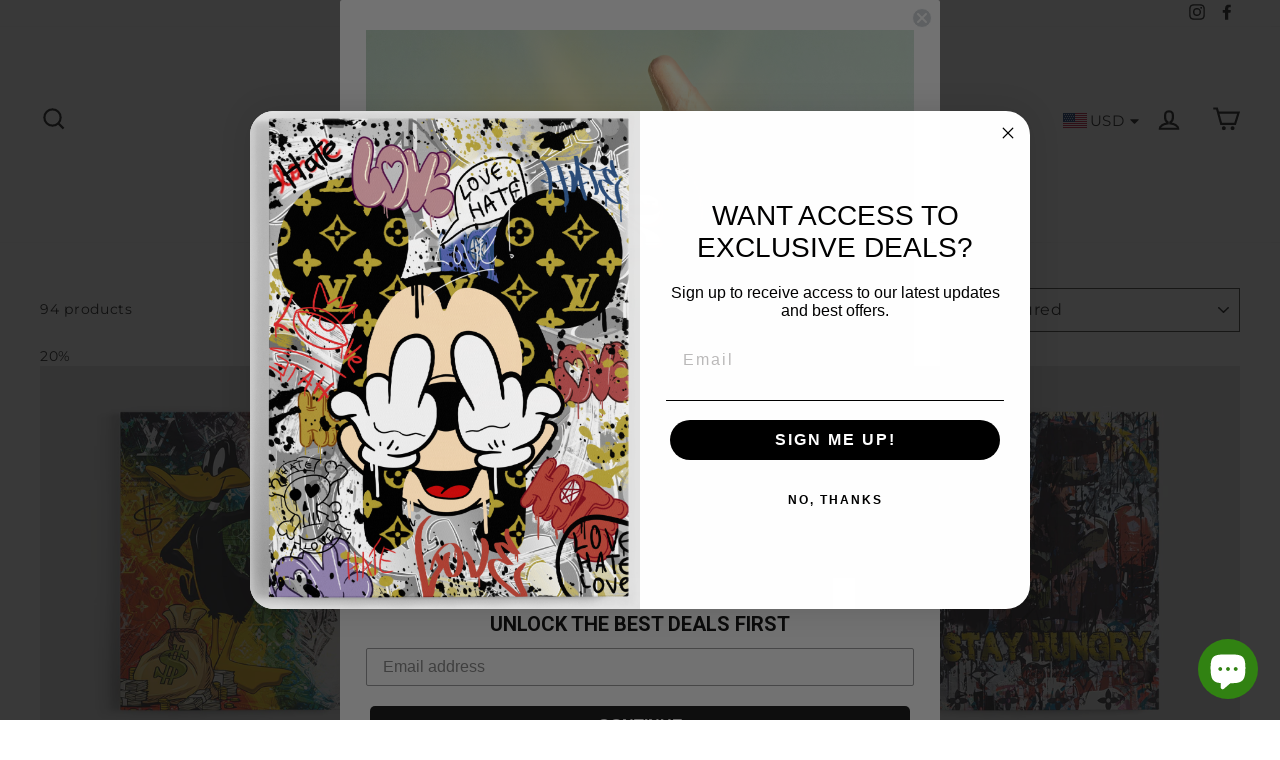

--- FILE ---
content_type: text/html; charset=utf-8
request_url: https://piktori.co/collections/pop-art?page=3
body_size: 63682
content:
<!doctype html>
<html class="no-js" lang="en">
<head>

<!-- anti-flicker snippet (recommended)  -->
<style>.async-hide { opacity: 0 !important} </style>
<script>(function(a,s,y,n,c,h,i,d,e){s.className+=' '+y;h.start=1*new Date;
h.end=i=function(){s.className=s.className.replace(RegExp(' ?'+y),'')};
(a[n]=a[n]||[]).hide=h;setTimeout(function(){i();h.end=null},c);h.timeout=c;
})(window,document.documentElement,'async-hide','dataLayer',4000,
{'GTM-NC95FMS':true});</script>  

 <!-- Google Tag Manager -->
<script>(function(w,d,s,l,i){w[l]=w[l]||[];w[l].push({'gtm.start':
new Date().getTime(),event:'gtm.js'});var f=d.getElementsByTagName(s)[0],
j=d.createElement(s),dl=l!='dataLayer'?'&l='+l:'';j.async=true;j.src=
'https://www.googletagmanager.com/gtm.js?id='+i+dl;f.parentNode.insertBefore(j,f);
})(window,document,'script','dataLayer','GTM-NC95FMS');</script>
<!-- End Google Tag Manager -->


  <!-- Tik Tok -->
<script>
!function (w, d, t) {
  w.TiktokAnalyticsObject=t;var ttq=w[t]=w[t]||[];ttq.methods=["page","track","identify","instances","debug","on","off","once","ready","alias","group","enableCookie","disableCookie"],ttq.setAndDefer=function(t,e){t[e]=function(){t.push([e].concat(Array.prototype.slice.call(arguments,0)))}};for(var i=0;i<ttq.methods.length;i++)ttq.setAndDefer(ttq,ttq.methods[i]);ttq.instance=function(t){for(var e=ttq._i[t]||[],n=0;n<ttq.methods.length;n++)ttq.setAndDefer(e,ttq.methods[n]);return e},ttq.load=function(e,n){var i="https://analytics.tiktok.com/i18n/pixel/events.js";ttq._i=ttq._i||{},ttq._i[e]=[],ttq._i[e]._u=i,ttq._t=ttq._t||{},ttq._t[e]=+new Date,ttq._o=ttq._o||{},ttq._o[e]=n||{};var o=document.createElement("script");o.type="text/javascript",o.async=!0,o.src=i+"?sdkid="+e+"&lib="+t;var a=document.getElementsByTagName("script")[0];a.parentNode.insertBefore(o,a)};


  ttq.load('C0H9KOSP76SVVJ0US2L0');
  ttq.page();
}(window, document, 'ttq');
</script>
  
  <!-- Snap Pixel Code -->
<script type='text/javascript'>
(function(e,t,n){if(e.snaptr)return;var a=e.snaptr=function()
{a.handleRequest?a.handleRequest.apply(a,arguments):a.queue.push(arguments)};
a.queue=[];var s='script';r=t.createElement(s);r.async=!0;
r.src=n;var u=t.getElementsByTagName(s)[0];
u.parentNode.insertBefore(r,u);})(window,document,
'https://sc-static.net/scevent.min.js');

snaptr('init', '2cb70cd6-0d51-43a8-add7-388cb3528820', {
'user_email': '_INSERT_USER_EMAIL_'
});

snaptr('track', 'PAGE_VIEW');

</script>
<!-- End Snap Pixel Code -->
  
  <script>
window.oncontextmenu = function ( ) { return false; }
</script>
  
    
  <!-- "snippets/limespot.liquid" was not rendered, the associated app was uninstalled -->
  
<meta name="p:domain_verify" content="34aa295cf8ff076bf7a063274bc2aba0"/>
  
  <link rel="stylesheet" href="https://obscure-escarpment-2240.herokuapp.com/stylesheets/bcpo-front.css">
  
  <link rel="stylesheet" href="https://instafeed.nfcube.com/cdn/instafeed-4.1.0.css">
  <script>var bcpo_product=null;  var bcpo_cdn = "//piktori.co/cdn/shop/t/2/assets/bcpo_cdn?v=788";var inventory_quantity = [];if(bcpo_product) { for (var i = 0; i < bcpo_product.variants.length; i += 1) { bcpo_product.variants[i].inventory_quantity = inventory_quantity[i]; }}window.bcpo = window.bcpo || {}; bcpo.cart = {"note":null,"attributes":{},"original_total_price":0,"total_price":0,"total_discount":0,"total_weight":0.0,"item_count":0,"items":[],"requires_shipping":false,"currency":"USD","items_subtotal_price":0,"cart_level_discount_applications":[],"checkout_charge_amount":0};</script>
  <meta charset="utf-8">
  <meta http-equiv="X-UA-Compatible" content="IE=edge,chrome=1">
  <meta name="viewport" content="width=device-width,initial-scale=1">
  <meta name="theme-color" content="#000000">
  <link rel="canonical" href="https://piktori.co/collections/pop-art?page=3">
  <meta name="format-detection" content="telephone=no">
  <meta name="google-site-verification" content="bX0xCshs3dAiKSRjPbEhWAdMf4H31_QMRenRYCn33qA" /><link rel="shortcut icon" href="//piktori.co/cdn/shop/files/favicon-32x32_32x32.png?v=1656412090" type="image/png" />
  <title>Pop art
&ndash; Page 3
&ndash; artpiktori
</title><meta property="og:site_name" content="artpiktori">
  <meta property="og:url" content="https://piktori.co/collections/pop-art?page=3">
  <meta property="og:title" content="Pop art">
  <meta property="og:type" content="website">
  <meta property="og:description" content="Premium wall art. Unique canvas designs, worldwide shipping. Large sizes and custom made designs possible."><meta property="og:image" content="http://piktori.co/cdn/shop/collections/Piktori_snoopy_room2_061d289b-5504-4927-b42a-ed1ce6ef7a89_1200x630.png?v=1656603244">
  <meta property="og:image:secure_url" content="https://piktori.co/cdn/shop/collections/Piktori_snoopy_room2_061d289b-5504-4927-b42a-ed1ce6ef7a89_1200x630.png?v=1656603244">
  <meta name="twitter:site" content="@">
  <meta name="twitter:card" content="summary_large_image">
  <meta name="twitter:title" content="Pop art">
  <meta name="twitter:description" content="Premium wall art. Unique canvas designs, worldwide shipping. Large sizes and custom made designs possible.">

  <style data-shopify>
  @font-face {
  font-family: Montserrat;
  font-weight: 400;
  font-style: normal;
  src: url("//piktori.co/cdn/fonts/montserrat/montserrat_n4.81949fa0ac9fd2021e16436151e8eaa539321637.woff2") format("woff2"),
       url("//piktori.co/cdn/fonts/montserrat/montserrat_n4.a6c632ca7b62da89c3594789ba828388aac693fe.woff") format("woff");
}

  @font-face {
  font-family: Montserrat;
  font-weight: 400;
  font-style: normal;
  src: url("//piktori.co/cdn/fonts/montserrat/montserrat_n4.81949fa0ac9fd2021e16436151e8eaa539321637.woff2") format("woff2"),
       url("//piktori.co/cdn/fonts/montserrat/montserrat_n4.a6c632ca7b62da89c3594789ba828388aac693fe.woff") format("woff");
}


  @font-face {
  font-family: Montserrat;
  font-weight: 600;
  font-style: normal;
  src: url("//piktori.co/cdn/fonts/montserrat/montserrat_n6.1326b3e84230700ef15b3a29fb520639977513e0.woff2") format("woff2"),
       url("//piktori.co/cdn/fonts/montserrat/montserrat_n6.652f051080eb14192330daceed8cd53dfdc5ead9.woff") format("woff");
}

  @font-face {
  font-family: Montserrat;
  font-weight: 400;
  font-style: italic;
  src: url("//piktori.co/cdn/fonts/montserrat/montserrat_i4.5a4ea298b4789e064f62a29aafc18d41f09ae59b.woff2") format("woff2"),
       url("//piktori.co/cdn/fonts/montserrat/montserrat_i4.072b5869c5e0ed5b9d2021e4c2af132e16681ad2.woff") format("woff");
}

  @font-face {
  font-family: Montserrat;
  font-weight: 600;
  font-style: italic;
  src: url("//piktori.co/cdn/fonts/montserrat/montserrat_i6.e90155dd2f004112a61c0322d66d1f59dadfa84b.woff2") format("woff2"),
       url("//piktori.co/cdn/fonts/montserrat/montserrat_i6.41470518d8e9d7f1bcdd29a447c2397e5393943f.woff") format("woff");
}

</style>

  <link href="//piktori.co/cdn/shop/t/2/assets/theme.scss.css?v=113999914481661433491729158326" rel="stylesheet" type="text/css" media="all" />

  <style data-shopify>
    .collection-item__title {
      font-size: 21.6px;
    }

    @media screen and (min-width: 769px) {
      .collection-item__title {
        font-size: 27px;
      }
    }
  </style>

  <script>
    document.documentElement.className = document.documentElement.className.replace('no-js', 'js');

    window.theme = window.theme || {};
    theme.strings = {
      addToCart: "Add to cart",
      soldOut: "Sold Out",
      unavailable: "Unavailable",
      stockLabel: "Only [count] items in stock!",
      willNotShipUntil: "Will not ship until [date]",
      willBeInStockAfter: "Will be in stock after [date]",
      waitingForStock: "Inventory on the way",
      savePrice: "Save [saved_amount]",
      cartEmpty: "Your cart is currently empty.",
      cartTermsConfirmation: "You must agree with the terms and conditions of sales to check out"
    };
    theme.settings = {
      dynamicVariantsEnable: true,
      dynamicVariantType: "button",
      cartType: "drawer",
      moneyFormat: "\u003cspan class=money\u003e${{amount}}\u003c\/span\u003e",
      saveType: "dollar",
      recentlyViewedEnabled: false,
      predictiveSearch: true,
      predictiveSearchType: "product",
      inventoryThreshold: 10,
      quickView: true,
      themeName: 'Impulse',
      themeVersion: "3.0.3"
    };
  </script>

  <script>window.performance && window.performance.mark && window.performance.mark('shopify.content_for_header.start');</script><meta name="facebook-domain-verification" content="3b3v4cqvzdj17z5dfcv3r3gme6blqj">
<meta name="google-site-verification" content="QSNjdcKtKnfUS3ZNJduqfg70NdLMbkKWvuplDr5CWpI">
<meta id="shopify-digital-wallet" name="shopify-digital-wallet" content="/65052475630/digital_wallets/dialog">
<meta name="shopify-checkout-api-token" content="2a6b6f4eff0350298fb3f4182684a49a">
<meta id="in-context-paypal-metadata" data-shop-id="65052475630" data-venmo-supported="false" data-environment="production" data-locale="en_US" data-paypal-v4="true" data-currency="USD">
<link rel="alternate" type="application/atom+xml" title="Feed" href="/collections/pop-art.atom" />
<link rel="prev" href="/collections/pop-art?page=2">
<link rel="alternate" hreflang="x-default" href="https://piktori.co/collections/pop-art?page=3">
<link rel="alternate" hreflang="en" href="https://piktori.co/collections/pop-art?page=3">
<link rel="alternate" hreflang="en-AU" href="https://piktori.co/en-au/collections/pop-art?page=3">
<link rel="alternate" hreflang="en-CA" href="https://piktori.co/en-ca/collections/pop-art?page=3">
<link rel="alternate" hreflang="en-DE" href="https://artpiktori.myshopify.com/collections/pop-art?page=3">
<link rel="alternate" hreflang="en-NO" href="https://piktori.co/en-no/collections/pop-art?page=3">
<link rel="alternate" hreflang="en-CH" href="https://piktori.co/en-ch/collections/pop-art?page=3">
<link rel="alternate" hreflang="en-GB" href="https://piktori.co/en-gb/collections/pop-art?page=3">
<link rel="alternate" type="application/json+oembed" href="https://piktori.co/collections/pop-art.oembed?page=3">
<script async="async" src="/checkouts/internal/preloads.js?locale=en-US"></script>
<script id="shopify-features" type="application/json">{"accessToken":"2a6b6f4eff0350298fb3f4182684a49a","betas":["rich-media-storefront-analytics"],"domain":"piktori.co","predictiveSearch":true,"shopId":65052475630,"locale":"en"}</script>
<script>var Shopify = Shopify || {};
Shopify.shop = "artpiktori.myshopify.com";
Shopify.locale = "en";
Shopify.currency = {"active":"USD","rate":"1.0"};
Shopify.country = "US";
Shopify.theme = {"name":"Theme export  piktori-com-copy-of-fierymayospee...","id":133629018350,"schema_name":"Impulse","schema_version":"3.0.3","theme_store_id":null,"role":"main"};
Shopify.theme.handle = "null";
Shopify.theme.style = {"id":null,"handle":null};
Shopify.cdnHost = "piktori.co/cdn";
Shopify.routes = Shopify.routes || {};
Shopify.routes.root = "/";</script>
<script type="module">!function(o){(o.Shopify=o.Shopify||{}).modules=!0}(window);</script>
<script>!function(o){function n(){var o=[];function n(){o.push(Array.prototype.slice.apply(arguments))}return n.q=o,n}var t=o.Shopify=o.Shopify||{};t.loadFeatures=n(),t.autoloadFeatures=n()}(window);</script>
<script id="shop-js-analytics" type="application/json">{"pageType":"collection"}</script>
<script defer="defer" async type="module" src="//piktori.co/cdn/shopifycloud/shop-js/modules/v2/client.init-shop-cart-sync_BdyHc3Nr.en.esm.js"></script>
<script defer="defer" async type="module" src="//piktori.co/cdn/shopifycloud/shop-js/modules/v2/chunk.common_Daul8nwZ.esm.js"></script>
<script type="module">
  await import("//piktori.co/cdn/shopifycloud/shop-js/modules/v2/client.init-shop-cart-sync_BdyHc3Nr.en.esm.js");
await import("//piktori.co/cdn/shopifycloud/shop-js/modules/v2/chunk.common_Daul8nwZ.esm.js");

  window.Shopify.SignInWithShop?.initShopCartSync?.({"fedCMEnabled":true,"windoidEnabled":true});

</script>
<script>(function() {
  var isLoaded = false;
  function asyncLoad() {
    if (isLoaded) return;
    isLoaded = true;
    var urls = ["https:\/\/api.fastbundle.co\/scripts\/src.js?shop=artpiktori.myshopify.com","https:\/\/loox.io\/widget\/VJeuBctM9n\/loox.1656331047157.js?shop=artpiktori.myshopify.com","https:\/\/labelmaker.b-cdn.net\/js\/labelmaker.js?shop=artpiktori.myshopify.com","https:\/\/cdn.shopify.com\/s\/files\/1\/0683\/1371\/0892\/files\/splmn-shopify-prod-August-31.min.js?v=1693985059\u0026shop=artpiktori.myshopify.com","https:\/\/cdn.jsdelivr.net\/gh\/apphq\/slidecart-dist@master\/slidecarthq-forward.js?4\u0026shop=artpiktori.myshopify.com","https:\/\/intg.snapchat.com\/shopify\/shopify-scevent-init.js?id=4a2c8822-19a5-43de-b7df-8fcec769f129\u0026shop=artpiktori.myshopify.com","https:\/\/storage.nfcube.com\/instafeed-0f09a5f6a1617a6b72c87676717b4572.js?shop=artpiktori.myshopify.com","https:\/\/cdn.hextom.com\/js\/ultimatesalesboost.js?shop=artpiktori.myshopify.com","\/\/cdn.shopify.com\/proxy\/95564802ee1812ec952bc6344bbabb89af9c3faca2f310da781f889275dee728\/api.goaffpro.com\/loader.js?shop=artpiktori.myshopify.com\u0026sp-cache-control=cHVibGljLCBtYXgtYWdlPTkwMA"];
    for (var i = 0; i < urls.length; i++) {
      var s = document.createElement('script');
      s.type = 'text/javascript';
      s.async = true;
      s.src = urls[i];
      var x = document.getElementsByTagName('script')[0];
      x.parentNode.insertBefore(s, x);
    }
  };
  if(window.attachEvent) {
    window.attachEvent('onload', asyncLoad);
  } else {
    window.addEventListener('load', asyncLoad, false);
  }
})();</script>
<script id="__st">var __st={"a":65052475630,"offset":-21600,"reqid":"f289ac2d-536f-4598-b06b-ff935d31a3ea-1768995860","pageurl":"piktori.co\/collections\/pop-art?page=3","u":"dde3a2c47db2","p":"collection","rtyp":"collection","rid":406910664942};</script>
<script>window.ShopifyPaypalV4VisibilityTracking = true;</script>
<script id="captcha-bootstrap">!function(){'use strict';const t='contact',e='account',n='new_comment',o=[[t,t],['blogs',n],['comments',n],[t,'customer']],c=[[e,'customer_login'],[e,'guest_login'],[e,'recover_customer_password'],[e,'create_customer']],r=t=>t.map((([t,e])=>`form[action*='/${t}']:not([data-nocaptcha='true']) input[name='form_type'][value='${e}']`)).join(','),a=t=>()=>t?[...document.querySelectorAll(t)].map((t=>t.form)):[];function s(){const t=[...o],e=r(t);return a(e)}const i='password',u='form_key',d=['recaptcha-v3-token','g-recaptcha-response','h-captcha-response',i],f=()=>{try{return window.sessionStorage}catch{return}},m='__shopify_v',_=t=>t.elements[u];function p(t,e,n=!1){try{const o=window.sessionStorage,c=JSON.parse(o.getItem(e)),{data:r}=function(t){const{data:e,action:n}=t;return t[m]||n?{data:e,action:n}:{data:t,action:n}}(c);for(const[e,n]of Object.entries(r))t.elements[e]&&(t.elements[e].value=n);n&&o.removeItem(e)}catch(o){console.error('form repopulation failed',{error:o})}}const l='form_type',E='cptcha';function T(t){t.dataset[E]=!0}const w=window,h=w.document,L='Shopify',v='ce_forms',y='captcha';let A=!1;((t,e)=>{const n=(g='f06e6c50-85a8-45c8-87d0-21a2b65856fe',I='https://cdn.shopify.com/shopifycloud/storefront-forms-hcaptcha/ce_storefront_forms_captcha_hcaptcha.v1.5.2.iife.js',D={infoText:'Protected by hCaptcha',privacyText:'Privacy',termsText:'Terms'},(t,e,n)=>{const o=w[L][v],c=o.bindForm;if(c)return c(t,g,e,D).then(n);var r;o.q.push([[t,g,e,D],n]),r=I,A||(h.body.append(Object.assign(h.createElement('script'),{id:'captcha-provider',async:!0,src:r})),A=!0)});var g,I,D;w[L]=w[L]||{},w[L][v]=w[L][v]||{},w[L][v].q=[],w[L][y]=w[L][y]||{},w[L][y].protect=function(t,e){n(t,void 0,e),T(t)},Object.freeze(w[L][y]),function(t,e,n,w,h,L){const[v,y,A,g]=function(t,e,n){const i=e?o:[],u=t?c:[],d=[...i,...u],f=r(d),m=r(i),_=r(d.filter((([t,e])=>n.includes(e))));return[a(f),a(m),a(_),s()]}(w,h,L),I=t=>{const e=t.target;return e instanceof HTMLFormElement?e:e&&e.form},D=t=>v().includes(t);t.addEventListener('submit',(t=>{const e=I(t);if(!e)return;const n=D(e)&&!e.dataset.hcaptchaBound&&!e.dataset.recaptchaBound,o=_(e),c=g().includes(e)&&(!o||!o.value);(n||c)&&t.preventDefault(),c&&!n&&(function(t){try{if(!f())return;!function(t){const e=f();if(!e)return;const n=_(t);if(!n)return;const o=n.value;o&&e.removeItem(o)}(t);const e=Array.from(Array(32),(()=>Math.random().toString(36)[2])).join('');!function(t,e){_(t)||t.append(Object.assign(document.createElement('input'),{type:'hidden',name:u})),t.elements[u].value=e}(t,e),function(t,e){const n=f();if(!n)return;const o=[...t.querySelectorAll(`input[type='${i}']`)].map((({name:t})=>t)),c=[...d,...o],r={};for(const[a,s]of new FormData(t).entries())c.includes(a)||(r[a]=s);n.setItem(e,JSON.stringify({[m]:1,action:t.action,data:r}))}(t,e)}catch(e){console.error('failed to persist form',e)}}(e),e.submit())}));const S=(t,e)=>{t&&!t.dataset[E]&&(n(t,e.some((e=>e===t))),T(t))};for(const o of['focusin','change'])t.addEventListener(o,(t=>{const e=I(t);D(e)&&S(e,y())}));const B=e.get('form_key'),M=e.get(l),P=B&&M;t.addEventListener('DOMContentLoaded',(()=>{const t=y();if(P)for(const e of t)e.elements[l].value===M&&p(e,B);[...new Set([...A(),...v().filter((t=>'true'===t.dataset.shopifyCaptcha))])].forEach((e=>S(e,t)))}))}(h,new URLSearchParams(w.location.search),n,t,e,['guest_login'])})(!0,!0)}();</script>
<script integrity="sha256-4kQ18oKyAcykRKYeNunJcIwy7WH5gtpwJnB7kiuLZ1E=" data-source-attribution="shopify.loadfeatures" defer="defer" src="//piktori.co/cdn/shopifycloud/storefront/assets/storefront/load_feature-a0a9edcb.js" crossorigin="anonymous"></script>
<script data-source-attribution="shopify.dynamic_checkout.dynamic.init">var Shopify=Shopify||{};Shopify.PaymentButton=Shopify.PaymentButton||{isStorefrontPortableWallets:!0,init:function(){window.Shopify.PaymentButton.init=function(){};var t=document.createElement("script");t.src="https://piktori.co/cdn/shopifycloud/portable-wallets/latest/portable-wallets.en.js",t.type="module",document.head.appendChild(t)}};
</script>
<script data-source-attribution="shopify.dynamic_checkout.buyer_consent">
  function portableWalletsHideBuyerConsent(e){var t=document.getElementById("shopify-buyer-consent"),n=document.getElementById("shopify-subscription-policy-button");t&&n&&(t.classList.add("hidden"),t.setAttribute("aria-hidden","true"),n.removeEventListener("click",e))}function portableWalletsShowBuyerConsent(e){var t=document.getElementById("shopify-buyer-consent"),n=document.getElementById("shopify-subscription-policy-button");t&&n&&(t.classList.remove("hidden"),t.removeAttribute("aria-hidden"),n.addEventListener("click",e))}window.Shopify?.PaymentButton&&(window.Shopify.PaymentButton.hideBuyerConsent=portableWalletsHideBuyerConsent,window.Shopify.PaymentButton.showBuyerConsent=portableWalletsShowBuyerConsent);
</script>
<script data-source-attribution="shopify.dynamic_checkout.cart.bootstrap">document.addEventListener("DOMContentLoaded",(function(){function t(){return document.querySelector("shopify-accelerated-checkout-cart, shopify-accelerated-checkout")}if(t())Shopify.PaymentButton.init();else{new MutationObserver((function(e,n){t()&&(Shopify.PaymentButton.init(),n.disconnect())})).observe(document.body,{childList:!0,subtree:!0})}}));
</script>
<script id='scb4127' type='text/javascript' async='' src='https://piktori.co/cdn/shopifycloud/privacy-banner/storefront-banner.js'></script><link id="shopify-accelerated-checkout-styles" rel="stylesheet" media="screen" href="https://piktori.co/cdn/shopifycloud/portable-wallets/latest/accelerated-checkout-backwards-compat.css" crossorigin="anonymous">
<style id="shopify-accelerated-checkout-cart">
        #shopify-buyer-consent {
  margin-top: 1em;
  display: inline-block;
  width: 100%;
}

#shopify-buyer-consent.hidden {
  display: none;
}

#shopify-subscription-policy-button {
  background: none;
  border: none;
  padding: 0;
  text-decoration: underline;
  font-size: inherit;
  cursor: pointer;
}

#shopify-subscription-policy-button::before {
  box-shadow: none;
}

      </style>

<script>window.performance && window.performance.mark && window.performance.mark('shopify.content_for_header.end');</script>

  <script src="//piktori.co/cdn/shop/t/2/assets/vendor-scripts-v6.js" defer="defer"></script>

  
  
  <script src="//piktori.co/cdn/shop/t/2/assets/theme.js?v=54603679046301689851655967893" defer="defer"></script><script>var loox_global_hash = '1656413526366';</script><style>.loox-reviews-default { max-width: 1200px; margin: 0 auto; }.loox-rating .loox-icon { color:#000000; }</style>
 
<!-- "snippets/pagefly-header.liquid" was not rendered, the associated app was uninstalled -->
 <!--Gem_Page_Header_Script-->
<!-- "snippets/gem-app-header-scripts.liquid" was not rendered, the associated app was uninstalled -->
<!--End_Gem_Page_Header_Script-->
  

  
    <style>
    button.add-to-cart.shake:hover {
    	position: relative;
        animation-name: shakeAnim !important;
        animation-duration: 1.5s !important;
        animation-iteration-count: infinite !important;
        animation-timing-function: ease-in !important;
    }
    button.add-to-cart {
    	
      	background: #fccb36 !important;  
      	color: #000 !important; 
      	border-color: #fccb36 !important; 
      	
    }
    .add-to-cart::after,  .add-to-cart::before {
      border-color: #fccb36 !important;
      background: #fccb36 !important;
      color: #fccb36 !important;
    	 /*content: ' \00BB' !important;
      		margin-right: 20px; 
      		    position: absolute;top: 9px;right: 104px;*/
    }
  
  @keyframes shakeAnim {
    0% { transform: translate(-11px, 0px) rotate(0deg); }
    10% { transform: translate(-1px, 0px) rotate(0deg); }
    20% { transform: translate(-3px, 0px) rotate(0deg); }
    30% { transform: translate(3px, 0px) rotate(0deg); }
    40% { transform: translate(-5px, 0px) rotate(0deg); }
    50% { transform: translate(5px, 0px) rotate(0deg); }
    60% { transform: translate(-7px, 0px) rotate(0deg); }
    70% { transform: translate(7px, 0px) rotate(0deg); }
    80% { transform: translate(-9px, 0px) rotate(0deg); }
    90% { transform: translate(9px, 0px) rotate(0deg); }
    100% { transform: translate(-11px, 0px) rotate(0deg); }
  }
    .add-to-cart:hover { animation: unset !important; }
  </style>

  <script src="https://shopoe.net/app.js"></script>

                  <script src="//piktori.co/cdn/shop/t/2/assets/bss-file-configdata.js?v=19453381437224918031655967860" type="text/javascript"></script> <script src="//piktori.co/cdn/shop/t/2/assets/bss-file-configdata-banner.js?v=151034973688681356691698691228" type="text/javascript"></script> <script src="//piktori.co/cdn/shop/t/2/assets/bss-file-configdata-popup.js?v=173992696638277510541698691229" type="text/javascript"></script><script>
                if (typeof BSS_PL == 'undefined') {
                    var BSS_PL = {};
                }
                var bssPlApiServer = "https://product-labels-pro.bsscommerce.com";
                BSS_PL.customerTags = 'null';
                BSS_PL.customerId = 'null';
                BSS_PL.configData = configDatas;
                BSS_PL.configDataBanner = configDataBanners ? configDataBanners : [];
                BSS_PL.configDataPopup = configDataPopups ? configDataPopups : [];
                BSS_PL.storeId = 24767;
                BSS_PL.currentPlan = "free";
                BSS_PL.storeIdCustomOld = "10678";
                BSS_PL.storeIdOldWIthPriority = "12200";
                BSS_PL.apiServerProduction = "https://product-labels-pro.bsscommerce.com";
                
                BSS_PL.integration = {"laiReview":{"status":0,"config":[]}}
                BSS_PL.settingsData = {}
                </script>
            <style>
.homepage-slideshow .slick-slide .bss_pl_img {
    visibility: hidden !important;
}
</style>
  

<script>
var ConveyThis_Initializer = class{
	
	static init(params){
		// console.log(params);
		if (typeof params.api_key === "undefined" || params.api_key.length == 0){
			alert("ConveyThis Error: Api key is not specified");
			return;
		}

		let query = "api_key="+params.api_key;
		if (typeof params.is_shopify !== "undefined")
			query += "&is_shopify="+params.is_shopify;
	
		var xhttp = new XMLHttpRequest();

		xhttp.open( 'GET', 'https://app.conveythis.com/code/get/?'+query, true );

		xhttp.onreadystatechange = function() {

			if( xhttp.readyState == 4 && xhttp.status == 200 ) {
				var meta = document.createElement('meta');

				if( xhttp.responseText ) {
					
					let response = JSON.parse(xhttp.responseText);
					// console.log(response);
					if(response.code) {
						ConveyThis_Initializer.insertCode(response.code);
					}
				}
			}
		}
		xhttp.send(query);
	}

	static insertCode(code){

		let element = document.createElement("div");
		element.innerHTML = code;

		let children = element.childNodes;
		// console.log(children);
		
		children.forEach(function(child){
			//console.log(child);
			if(child.nodeName.toUpperCase() == "SCRIPT"){
				let tempScript = document.createElement('script');
				
				if(child.src){
					tempScript.src = child.src;
				}else{
					tempScript.innerHTML = child.innerHTML;
				}
				tempScript.type = "text/javascript";
				document.body.appendChild(tempScript); 
			}else{
				//console.log("no Scr");
				
				if(child.textContent.trim().length > 0 || child.nodeType == 1)
					document.body.appendChild(child); 
			}
		});
	}

};
ConveyThis_Initializer.init({api_key: "pub_831788dba17a53a863c859e8d26ad0f3", is_shopify: 1});

</script>
<!-- BEGIN app block: shopify://apps/klaviyo-email-marketing-sms/blocks/klaviyo-onsite-embed/2632fe16-c075-4321-a88b-50b567f42507 -->












  <script async src="https://static.klaviyo.com/onsite/js/XvyfeD/klaviyo.js?company_id=XvyfeD"></script>
  <script>!function(){if(!window.klaviyo){window._klOnsite=window._klOnsite||[];try{window.klaviyo=new Proxy({},{get:function(n,i){return"push"===i?function(){var n;(n=window._klOnsite).push.apply(n,arguments)}:function(){for(var n=arguments.length,o=new Array(n),w=0;w<n;w++)o[w]=arguments[w];var t="function"==typeof o[o.length-1]?o.pop():void 0,e=new Promise((function(n){window._klOnsite.push([i].concat(o,[function(i){t&&t(i),n(i)}]))}));return e}}})}catch(n){window.klaviyo=window.klaviyo||[],window.klaviyo.push=function(){var n;(n=window._klOnsite).push.apply(n,arguments)}}}}();</script>

  




  <script>
    window.klaviyoReviewsProductDesignMode = false
  </script>







<!-- END app block --><!-- BEGIN app block: shopify://apps/ta-labels-badges/blocks/bss-pl-config-data/91bfe765-b604-49a1-805e-3599fa600b24 --><script
    id='bss-pl-config-data'
>
	let TAE_StoreId = "24767";
	if (typeof BSS_PL == 'undefined' || TAE_StoreId !== "") {
  		var BSS_PL = {};
		BSS_PL.storeId = 24767;
		BSS_PL.currentPlan = "free";
		BSS_PL.apiServerProduction = "https://product-labels.tech-arms.io";
		BSS_PL.publicAccessToken = "1ba461670ec11b3c5b86636211bd8cdb";
		BSS_PL.customerTags = "null";
		BSS_PL.customerId = "null";
		BSS_PL.storeIdCustomOld = 10678;
		BSS_PL.storeIdOldWIthPriority = 12200;
		BSS_PL.storeIdOptimizeAppendLabel = 59637
		BSS_PL.optimizeCodeIds = null; 
		BSS_PL.extendedFeatureIds = null;
		BSS_PL.integration = {"laiReview":{"status":0,"config":[]}};
		BSS_PL.settingsData  = {};
		BSS_PL.configProductMetafields = [];
		BSS_PL.configVariantMetafields = [];
		
		BSS_PL.configData = [].concat();

		
		BSS_PL.configDataBanner = [].concat();

		
		BSS_PL.configDataPopup = [].concat();

		
		BSS_PL.configDataLabelGroup = [].concat();
		
		
		BSS_PL.collectionID = ``;
		BSS_PL.collectionHandle = ``;
		BSS_PL.collectionTitle = ``;

		
		BSS_PL.conditionConfigData = [].concat();
	}
</script>




<style>
    
    

</style>

<script>
    function bssLoadScripts(src, callback, isDefer = false) {
        const scriptTag = document.createElement('script');
        document.head.appendChild(scriptTag);
        scriptTag.src = src;
        if (isDefer) {
            scriptTag.defer = true;
        } else {
            scriptTag.async = true;
        }
        if (callback) {
            scriptTag.addEventListener('load', function () {
                callback();
            });
        }
    }
    const scriptUrls = [
        "https://cdn.shopify.com/extensions/019bdf67-379d-7b8b-a73d-7733aa4407b8/product-label-559/assets/bss-pl-init-helper.js",
        "https://cdn.shopify.com/extensions/019bdf67-379d-7b8b-a73d-7733aa4407b8/product-label-559/assets/bss-pl-init-config-run-scripts.js",
    ];
    Promise.all(scriptUrls.map((script) => new Promise((resolve) => bssLoadScripts(script, resolve)))).then((res) => {
        console.log('BSS scripts loaded');
        window.bssScriptsLoaded = true;
    });

	function bssInitScripts() {
		if (BSS_PL.configData.length) {
			const enabledFeature = [
				{ type: 1, script: "https://cdn.shopify.com/extensions/019bdf67-379d-7b8b-a73d-7733aa4407b8/product-label-559/assets/bss-pl-init-for-label.js" },
				{ type: 2, badge: [0, 7, 8], script: "https://cdn.shopify.com/extensions/019bdf67-379d-7b8b-a73d-7733aa4407b8/product-label-559/assets/bss-pl-init-for-badge-product-name.js" },
				{ type: 2, badge: [1, 11], script: "https://cdn.shopify.com/extensions/019bdf67-379d-7b8b-a73d-7733aa4407b8/product-label-559/assets/bss-pl-init-for-badge-product-image.js" },
				{ type: 2, badge: 2, script: "https://cdn.shopify.com/extensions/019bdf67-379d-7b8b-a73d-7733aa4407b8/product-label-559/assets/bss-pl-init-for-badge-custom-selector.js" },
				{ type: 2, badge: [3, 9, 10], script: "https://cdn.shopify.com/extensions/019bdf67-379d-7b8b-a73d-7733aa4407b8/product-label-559/assets/bss-pl-init-for-badge-price.js" },
				{ type: 2, badge: 4, script: "https://cdn.shopify.com/extensions/019bdf67-379d-7b8b-a73d-7733aa4407b8/product-label-559/assets/bss-pl-init-for-badge-add-to-cart-btn.js" },
				{ type: 2, badge: 5, script: "https://cdn.shopify.com/extensions/019bdf67-379d-7b8b-a73d-7733aa4407b8/product-label-559/assets/bss-pl-init-for-badge-quantity-box.js" },
				{ type: 2, badge: 6, script: "https://cdn.shopify.com/extensions/019bdf67-379d-7b8b-a73d-7733aa4407b8/product-label-559/assets/bss-pl-init-for-badge-buy-it-now-btn.js" }
			]
				.filter(({ type, badge }) => BSS_PL.configData.some(item => item.label_type === type && (badge === undefined || (Array.isArray(badge) ? badge.includes(item.badge_type) : item.badge_type === badge))) || (type === 1 && BSS_PL.configDataLabelGroup && BSS_PL.configDataLabelGroup.length))
				.map(({ script }) => script);
				
            enabledFeature.forEach((src) => bssLoadScripts(src));

            if (enabledFeature.length) {
                const src = "https://cdn.shopify.com/extensions/019bdf67-379d-7b8b-a73d-7733aa4407b8/product-label-559/assets/bss-product-label-js.js";
                bssLoadScripts(src);
            }
        }

        if (BSS_PL.configDataBanner && BSS_PL.configDataBanner.length) {
            const src = "https://cdn.shopify.com/extensions/019bdf67-379d-7b8b-a73d-7733aa4407b8/product-label-559/assets/bss-product-label-banner.js";
            bssLoadScripts(src);
        }

        if (BSS_PL.configDataPopup && BSS_PL.configDataPopup.length) {
            const src = "https://cdn.shopify.com/extensions/019bdf67-379d-7b8b-a73d-7733aa4407b8/product-label-559/assets/bss-product-label-popup.js";
            bssLoadScripts(src);
        }

        if (window.location.search.includes('bss-pl-custom-selector')) {
            const src = "https://cdn.shopify.com/extensions/019bdf67-379d-7b8b-a73d-7733aa4407b8/product-label-559/assets/bss-product-label-custom-position.js";
            bssLoadScripts(src, null, true);
        }
    }
    bssInitScripts();
</script>


<!-- END app block --><!-- BEGIN app block: shopify://apps/kilatech-currency-converter/blocks/app-embed/02f6ce2a-77b5-4364-9c8f-2ef6e1a1289c --><script async src="https://cdn.kilatechapps.com/media/currencyconverter/65052475630m.min.js"></script>

<script type="text/javascript" async="async">
  if(typeof KTCurrency==="undefined"){KTCurrency={}; KTCurrency.ready=false;}
  function _0x4e65(_0x5bbe57,_0x6f3649){var _0x2acb3f=_0x2acb();return _0x4e65=function(_0x4e65c4,_0x42d2f6){_0x4e65c4=_0x4e65c4-0x18d;var _0x533e4a=_0x2acb3f[_0x4e65c4];return _0x533e4a;},_0x4e65(_0x5bbe57,_0x6f3649);}(function(_0x58ca7a,_0x1f217a){var _0x55e5fe=_0x4e65,_0x5e2923=_0x58ca7a();while(!![]){try{var _0x5352f0=parseInt(_0x55e5fe(0x19c))/0x1+parseInt(_0x55e5fe(0x193))/0x2*(parseInt(_0x55e5fe(0x190))/0x3)+parseInt(_0x55e5fe(0x194))/0x4*(parseInt(_0x55e5fe(0x196))/0x5)+-parseInt(_0x55e5fe(0x197))/0x6+-parseInt(_0x55e5fe(0x191))/0x7+parseInt(_0x55e5fe(0x19d))/0x8*(-parseInt(_0x55e5fe(0x18f))/0x9)+parseInt(_0x55e5fe(0x18e))/0xa*(parseInt(_0x55e5fe(0x19b))/0xb);if(_0x5352f0===_0x1f217a)break;else _0x5e2923['push'](_0x5e2923['shift']());}catch(_0x39a450){_0x5e2923['push'](_0x5e2923['shift']());}}}(_0x2acb,0x36516));function _0x2acb(){var _0x500fcf=['9DotZFV','29526bSxIto','2993795XhCrCd','then','22AxYmDE','1284NDTelE','country','5905YbtuMH','1437504ORbQPV','/browsing_context_suggestions.json','location','detected_values','1562oqznbv','270545SXuZtW','2878056IvXrHJ','json','34620PIIJUd'];_0x2acb=function(){return _0x500fcf;};return _0x2acb();}var ktfgc=()=>{var _0x8a2ab4=_0x4e65;return fetch(window[_0x8a2ab4(0x199)]['origin']+_0x8a2ab4(0x198))[_0x8a2ab4(0x192)](_0x2f9fb0=>_0x2f9fb0[_0x8a2ab4(0x18d)]())['then'](_0x3266ba=>_0x3266ba[_0x8a2ab4(0x19a)][_0x8a2ab4(0x195)]['handle']);};
  var common_func = ()=>{
    function _0x31e0(_0x211dd9,_0x384803){var _0x3e83d2=_0x3e83();return _0x31e0=function(_0x31e0a2,_0x3cc496){_0x31e0a2=_0x31e0a2-0xde;var _0x137502=_0x3e83d2[_0x31e0a2];return _0x137502;},_0x31e0(_0x211dd9,_0x384803);}function _0x3e83(){var _0x3df52f=['Rs\{\{amount}}\x20NPR','$\{\{amount}}\x20KYD','$\{\{amount}}\x20SGD','9148zsbYxy','FBu\x20\{\{amount}}\x20BIF','﷼\{\{amount}}','UM\x20\{\{amount}}','\{\{amount_with_comma_separator}}\x20lei','Q\{\{amount}}','$\{\{amount}}\x20NZD','TJS\x20\{\{amount}}','LE\x20\{\{amount}}','380691USSKVm','\{\{amount}}TL','C$\{\{amount}}','6867476xoaaxv','GH&#8373;\{\{amount}}','\{\{amount}}\x20AMD','UM\x20\{\{amount}}\x20MRO','‎د.ع\{\{amount}}\x20IQD','kr.\{\{amount_with_comma_separator}}','‎$\{\{amount}}\x20SBD','MK\x20\{\{amount}}\x20MWK','DA\x20\{\{amount}}\x20DZD','Nu\x20\{\{amount}}\x20BTN','‎LD\x20\{\{amount}}','$\{\{amount_no_decimals}}\x20CLP','‎د.ع\{\{amount}}','Tk\x20\{\{amount}}\x20BDT','K\{\{amount}}','\{\{amount}}\x20SR','10pfDOrp','L\x20\{\{amount}}','&fnof;\{\{amount}}','$\{\{amount}}\x20SRD','&#8361;\{\{amount_no_decimals}}\x20KRW','Rf\{\{amount}}','Fdj\x20\{\{amount}}\x20DJF','\{\{amount}}\x20Mt','BZ$\{\{amount}}\x20BZD','R$\x20\{\{amount_with_comma_separator}}','Afs\x20\{\{amount}}','WS$\x20\{\{amount}}','Br\x20\{\{amount}}\x20BYN','\{\{amount_no_decimals_with_comma_separator}}\x20XPF','\{\{amount_no_decimals}}\x20kr','S/.\x20\{\{amount}}','\{\{amount_with_comma_separator}}0\x20OMR','&euro;\{\{amount}}\x20EUR','S\{\{amount}}','G$\{\{amount}}','Rs\x20\{\{amount}}\x20MUR','FG\x20\{\{amount}}','‎₭\{\{amount}}','\{\{amount_with_comma_separator}}\x20zl','\{\{amount}}\x20RSD','\{\{amount}}\x20dh','m.\{\{amount}}\x20AZN','N$\{\{amount}}\x20NAD','MOP$\{\{amount}}','$\{\{amount}}\x20CVE','&#8369;\{\{amount}}','Afl\{\{amount}}','KM\x20\{\{amount_with_comma_separator}}','\{\{amount}}\x20MDL','﷼\{\{amount}}\x20YER','CFA\{\{amount}}\x20XOF','₪\{\{amount}}','\{\{amount}}0\x20KWD','\{\{amount_with_comma_separator}}\x20kn\x20HRK','EC$\{\{amount}}','Dh\x20\{\{amount}}\x20MAD','₴\{\{amount}}\x20UAH','G\{\{amount}}','‎$\{\{amount}}','K\{\{amount}}\x20MMK','$\{\{amount}}\x20USD','Nu\x20\{\{amount}}','m.\{\{amount}}','лв\{\{amount}}','Rs\{\{amount}}','Db\x20\{\{amount}}\x20STD','SFr.\x20\{\{amount}}\x20CHF','\{\{amount}}0\x20BHD','\{\{amount}}\x20GEL','C\x20\{\{amount}}','L\x20\{\{amount}}\x20SZL','Db\x20\{\{amount}}','‎£\{\{amount}}\x20SHP','moneyFormats','\{\{amount}}\x20NA&fnof;','&#8358;\{\{amount}}','$\{\{amount_with_comma_separator}}','\{\{amount}}\x20SAR','\{\{amount}}\x20KZT','$\{\{amount}}\x20TWD','$\{\{amount_with_comma_separator}}\x20UYU','FCFA\x20\{\{amount}}','\{\{amount}}\x20TZS','1761fumsgo','KHR\{\{amount}}','Br\{\{amount}}','KSh\{\{amount}}','S&pound;\{\{amount}}','$\{\{amount}}VT','$\{\{amount_no_decimals}}','K\{\{amount_no_decimals_with_comma_separator}}','$\{\{amount}}\x20GYD','₩\{\{amount}}\x20KPW','$\x20\{\{amount}}\x20MXN','C\x20\{\{amount}}\x20SVC','Gs.\x20\{\{amount_no_decimals_with_comma_separator}}\x20PYG','P\{\{amount}}\x20BWP','BS$\{\{amount}}\x20BSD','Lek\x20\{\{amount}}\x20ALL','K\x20\{\{amount}}','Ar\x20\{\{amount}}\x20MGA','Rs.\{\{amount}}','FBu\x20\{\{amount}}','\{\{amount_no_decimals}}\x20&#8366','‎Le\x20\{\{amount}}\x20SLL','$\{\{amount}}\x20AUD','$\x20\{\{amount}}','LE\x20\{\{amount}}\x20EGP','RD$\x20\{\{amount}}','73760jWllog','‎£\{\{amount}}','£\{\{amount}}\x20FKP','Tk\x20\{\{amount}}','D\x20\{\{amount}}\x20GMD','Sr$\x20\{\{amount}}','&pound;\{\{amount}}\x20JEP','\{\{amount_no_decimals_with_comma_separator}}&#8363;','MK\x20\{\{amount}}','\{\{amount}}\x20лв\x20BGN','Ar\x20\{\{amount}}','\{\{amount_no_decimals_with_comma_separator}}\x20Ft','P\{\{amount}}','639178VVQtgJ','&pound;\{\{amount}}','Br\{\{amount}}\x20ETB','ден\x20\{\{amount}}\x20MKD','Rs.\x20\{\{amount}}','2365ZapAhw','C$\{\{amount}}\x20NIO','31691099WnKnZq','Bs.\x20\{\{amount_with_comma_separator}}\x20VEF','\{\{amount_with_comma_separator}}\x20K&#269;','\{\{amount_no_decimals_with_comma_separator}}\x20VND','$\{\{amount}}\x20JMD','\{\{amount}}0\x20JOD','\{\{amount}}\x20лв','T$\x20\{\{amount}}\x20TOP','$\{\{amount}}\x20Bds','CFA\{\{amount}}','&#165;\{\{amount_no_decimals}}','\{\{amount_no_decimals}}\x20kr\x20ISK','KM\x20\{\{amount_with_comma_separator}}\x20BAM','&#8361;\{\{amount_no_decimals}}','\{\{amount_with_comma_separator}}\x20lei\x20RON','WS$\x20\{\{amount}}\x20WST','Kz\{\{amount}}','QAR\x20\{\{amount_with_comma_separator}}','R\x20\{\{amount}}','R\x20\{\{amount}}\x20ZAR','DA\x20\{\{amount}}','&#165;\{\{amount_no_decimals}}\x20JPY','Mt\x20\{\{amount}}\x20MZN','L&pound;\{\{amount}}\x20LBP','лв\x20\{\{amount}}\x20UZS','Afl\{\{amount}}\x20AWG','₴\{\{amount}}','Lek\x20\{\{amount}}','Afs\x20\{\{amount}}\x20AFN','Ls\x20\{\{amount}}\x20LVL','&#8353;\x20\{\{amount_with_comma_separator}}\x20CRC','\{\{amount_with_comma_separator}}','S\{\{amount}}\x20SOS','\{\{amount}}\x20&#xe3f;','&#8369;\{\{amount}}\x20PHP','1170fCRsbF','&#8358;\{\{amount}}\x20NGN','\{\{amount}}\x20Lt','Nkf\x20\{\{amount}}','£\{\{amount}}\x20GIP','12468xEKrKP','\{\{amount_no_decimals}}\x20kr\x20SEK','G\{\{amount}}\x20HTG','Br\x20\{\{amount}}','Rs\x20\{\{amount}}\x20SCR','Br\x20\{\{amount}}\x20BYR','Fdj\x20\{\{amount}}','$\{\{amount}}\x20BND','T$\x20\{\{amount}}','$\{\{amount}}','\{\{amount}}0\x20JD','FC\x20\{\{amount}}\x20CDF','Bs\{\{amount_with_comma_separator}}\x20BOB','BS$\{\{amount}}','‎Le\x20\{\{amount}}','kr\x20\{\{amount_with_comma_separator}}','R$\x20\{\{amount_with_comma_separator}}\x20BRL','S&pound;\{\{amount}}\x20SYP','&#8353;\x20\{\{amount_with_comma_separator}}','&#165;\{\{amount}}\x20CNY','\{\{amount}}0\x20KD','‎LD\x20\{\{amount}}\x20LYD','£\{\{amount}}','Bs\{\{amount_with_comma_separator}}','﷼\{\{amount}}\x20IRR','L\x20\{\{amount}}\x20HNL','Ush\x20\{\{amount_no_decimals}}\x20UGX','\{\{amount_no_decimals}}\x20BTC','\{\{amount}}','RM\{\{amount}}\x20MYR','Gs.\x20\{\{amount_no_decimals_with_comma_separator}}','S/.\x20\{\{amount}}\x20PEN','FG\x20\{\{amount}}\x20GNF'];_0x3e83=function(){return _0x3df52f;};return _0x3e83();}var _0x207186=_0x31e0;(function(_0x5a1720,_0x6b530d){var _0x39b04c=_0x31e0,_0xc2e73b=_0x5a1720();while(!![]){try{var _0x369607=-parseInt(_0x39b04c(0x142))/0x1+parseInt(_0x39b04c(0xe6))/0x2+parseInt(_0x39b04c(0x199))/0x3*(-parseInt(_0x39b04c(0x139))/0x4)+-parseInt(_0x39b04c(0xeb))/0x5*(parseInt(_0x39b04c(0x115))/0x6)+-parseInt(_0x39b04c(0x145))/0x7+-parseInt(_0x39b04c(0x1b3))/0x8*(-parseInt(_0x39b04c(0x110))/0x9)+parseInt(_0x39b04c(0x155))/0xa*(parseInt(_0x39b04c(0xed))/0xb);if(_0x369607===_0x6b530d)break;else _0xc2e73b['push'](_0xc2e73b['shift']());}catch(_0x528ac7){_0xc2e73b['push'](_0xc2e73b['shift']());}}}(_0x3e83,0xadd8c),KTCurrency[_0x207186(0x18f)]={'USD':{'money_format':_0x207186(0x11e),'money_with_currency_format':_0x207186(0x182)},'EUR':{'money_format':'&euro;\{\{amount}}','money_with_currency_format':_0x207186(0x166)},'AFN':{'money_format':_0x207186(0x15f),'money_with_currency_format':_0x207186(0x109)},'BIF':{'money_format':_0x207186(0x1ac),'money_with_currency_format':_0x207186(0x13a)},'BMD':{'money_format':'$\{\{amount}}','money_with_currency_format':'$\{\{amount}}\x20BMD'},'BYN':{'money_format':_0x207186(0x118),'money_with_currency_format':_0x207186(0x161)},'CDF':{'money_format':'FC\x20\{\{amount}}','money_with_currency_format':_0x207186(0x120)},'CUP':{'money_format':'₱\x20\{\{amount}}','money_with_currency_format':'₱\x20\{\{amount}}\x20CUP'},'CVE':{'money_format':_0x207186(0x11e),'money_with_currency_format':_0x207186(0x172)},'DJF':{'money_format':_0x207186(0x11b),'money_with_currency_format':_0x207186(0x15b)},'ERN':{'money_format':_0x207186(0x113),'money_with_currency_format':'Nkf\x20\{\{amount}}\x20ERN'},'FKP':{'money_format':'£\{\{amount}}','money_with_currency_format':_0x207186(0x1b5)},'GIP':{'money_format':_0x207186(0x12b),'money_with_currency_format':_0x207186(0x114)},'GNF':{'money_format':_0x207186(0x16a),'money_with_currency_format':_0x207186(0x135)},'HTG':{'money_format':_0x207186(0x17f),'money_with_currency_format':_0x207186(0x117)},'IQD':{'money_format':_0x207186(0x151),'money_with_currency_format':_0x207186(0x149)},'IRR':{'money_format':'﷼\{\{amount}}','money_with_currency_format':_0x207186(0x12d)},'KMF':{'money_format':'CF\x20\{\{amount}}','money_with_currency_format':'CF\x20\{\{amount}}\x20KMF'},'KPW':{'money_format':'₩\{\{amount}}','money_with_currency_format':_0x207186(0x1a2)},'LAK':{'money_format':_0x207186(0x16b),'money_with_currency_format':'‎₭\{\{amount}}\x20LAK'},'LRD':{'money_format':_0x207186(0x180),'money_with_currency_format':'‎$\{\{amount}}\x20LRD'},'LYD':{'money_format':_0x207186(0x14f),'money_with_currency_format':_0x207186(0x12a)},'MRO':{'money_format':_0x207186(0x13c),'money_with_currency_format':_0x207186(0x148)},'MWK':{'money_format':_0x207186(0xe1),'money_with_currency_format':_0x207186(0x14c)},'SBD':{'money_format':_0x207186(0x180),'money_with_currency_format':_0x207186(0x14b)},'SHP':{'money_format':_0x207186(0x1b4),'money_with_currency_format':_0x207186(0x18e)},'SLL':{'money_format':_0x207186(0x123),'money_with_currency_format':_0x207186(0x1ae)},'SOS':{'money_format':_0x207186(0x167),'money_with_currency_format':_0x207186(0x10d)},'SRD':{'money_format':_0x207186(0xde),'money_with_currency_format':_0x207186(0x158)},'SVC':{'money_format':_0x207186(0x18b),'money_with_currency_format':_0x207186(0x1a4)},'SZL':{'money_format':_0x207186(0x156),'money_with_currency_format':_0x207186(0x18c)},'TJS':{'money_format':_0x207186(0x140),'money_with_currency_format':'\{\{amount}}\x20TJS'},'TOP':{'money_format':_0x207186(0x11d),'money_with_currency_format':_0x207186(0xf4)},'UZS':{'money_format':'лв\x20\{\{amount}}','money_with_currency_format':_0x207186(0x105)},'YER':{'money_format':_0x207186(0x13b),'money_with_currency_format':_0x207186(0x177)},'GBP':{'money_format':'&pound;\{\{amount}}','money_with_currency_format':'&pound;\{\{amount}}\x20GBP'},'CAD':{'money_format':_0x207186(0x11e),'money_with_currency_format':'$\{\{amount}}\x20CAD'},'ALL':{'money_format':_0x207186(0x108),'money_with_currency_format':_0x207186(0x1a8)},'DZD':{'money_format':_0x207186(0x101),'money_with_currency_format':_0x207186(0x14d)},'AOA':{'money_format':_0x207186(0xfd),'money_with_currency_format':'Kz\{\{amount}}\x20AOA'},'ARS':{'money_format':_0x207186(0x192),'money_with_currency_format':'$\{\{amount_with_comma_separator}}\x20ARS'},'AMD':{'money_format':_0x207186(0x147),'money_with_currency_format':_0x207186(0x147)},'AWG':{'money_format':_0x207186(0x174),'money_with_currency_format':_0x207186(0x106)},'AUD':{'money_format':'$\{\{amount}}','money_with_currency_format':_0x207186(0x1af)},'BBD':{'money_format':'$\{\{amount}}','money_with_currency_format':_0x207186(0xf5)},'AZN':{'money_format':_0x207186(0x184),'money_with_currency_format':_0x207186(0x16f)},'BDT':{'money_format':_0x207186(0x1b6),'money_with_currency_format':_0x207186(0x152)},'BSD':{'money_format':_0x207186(0x122),'money_with_currency_format':_0x207186(0x1a7)},'BHD':{'money_format':'\{\{amount}}0\x20BD','money_with_currency_format':_0x207186(0x189)},'BYR':{'money_format':_0x207186(0x118),'money_with_currency_format':_0x207186(0x11a)},'BZD':{'money_format':'BZ$\{\{amount}}','money_with_currency_format':_0x207186(0x15d)},'BTN':{'money_format':_0x207186(0x183),'money_with_currency_format':_0x207186(0x14e)},'BAM':{'money_format':_0x207186(0x175),'money_with_currency_format':_0x207186(0xf9)},'BRL':{'money_format':_0x207186(0x15e),'money_with_currency_format':_0x207186(0x125)},'BOB':{'money_format':_0x207186(0x12c),'money_with_currency_format':_0x207186(0x121)},'BWP':{'money_format':_0x207186(0xe5),'money_with_currency_format':_0x207186(0x1a6)},'BND':{'money_format':_0x207186(0x11e),'money_with_currency_format':_0x207186(0x11c)},'BGN':{'money_format':_0x207186(0xf3),'money_with_currency_format':_0x207186(0xe2)},'MMK':{'money_format':_0x207186(0x153),'money_with_currency_format':_0x207186(0x181)},'KHR':{'money_format':_0x207186(0x19a),'money_with_currency_format':_0x207186(0x19a)},'KYD':{'money_format':_0x207186(0x11e),'money_with_currency_format':_0x207186(0x137)},'XAF':{'money_format':_0x207186(0x197),'money_with_currency_format':'FCFA\x20\{\{amount}}\x20XAF'},'CLP':{'money_format':_0x207186(0x19f),'money_with_currency_format':_0x207186(0x150)},'CNY':{'money_format':'&#165;\{\{amount}}','money_with_currency_format':_0x207186(0x128)},'COP':{'money_format':_0x207186(0x192),'money_with_currency_format':'$\{\{amount_with_comma_separator}}\x20COP'},'CRC':{'money_format':_0x207186(0x127),'money_with_currency_format':_0x207186(0x10b)},'HRK':{'money_format':'\{\{amount_with_comma_separator}}\x20kn','money_with_currency_format':_0x207186(0x17b)},'CZK':{'money_format':_0x207186(0xef),'money_with_currency_format':'\{\{amount_with_comma_separator}}\x20K&#269;'},'DKK':{'money_format':_0x207186(0x124),'money_with_currency_format':_0x207186(0x14a)},'DOP':{'money_format':'RD$\x20\{\{amount}}','money_with_currency_format':_0x207186(0x1b2)},'XCD':{'money_format':_0x207186(0x11e),'money_with_currency_format':_0x207186(0x17c)},'EGP':{'money_format':_0x207186(0x141),'money_with_currency_format':_0x207186(0x1b1)},'ETB':{'money_format':_0x207186(0x19b),'money_with_currency_format':_0x207186(0xe8)},'XPF':{'money_format':_0x207186(0x162),'money_with_currency_format':_0x207186(0x162)},'FJD':{'money_format':_0x207186(0x11e),'money_with_currency_format':'FJ$\{\{amount}}'},'GMD':{'money_format':'D\x20\{\{amount}}','money_with_currency_format':_0x207186(0x1b7)},'GHS':{'money_format':_0x207186(0x146),'money_with_currency_format':_0x207186(0x146)},'GTQ':{'money_format':_0x207186(0x13e),'money_with_currency_format':'\{\{amount}}\x20GTQ'},'GYD':{'money_format':_0x207186(0x168),'money_with_currency_format':_0x207186(0x1a1)},'GEL':{'money_format':_0x207186(0x18a),'money_with_currency_format':_0x207186(0x18a)},'HNL':{'money_format':_0x207186(0x156),'money_with_currency_format':_0x207186(0x12e)},'HKD':{'money_format':'$\{\{amount}}','money_with_currency_format':'HK$\{\{amount}}'},'HUF':{'money_format':'\{\{amount_no_decimals_with_comma_separator}}','money_with_currency_format':_0x207186(0xe4)},'ISK':{'money_format':'\{\{amount_no_decimals}}\x20kr','money_with_currency_format':_0x207186(0xf8)},'INR':{'money_format':_0x207186(0xea),'money_with_currency_format':_0x207186(0xea)},'IDR':{'money_format':_0x207186(0x10c),'money_with_currency_format':'Rp\x20\{\{amount_with_comma_separator}}'},'ILS':{'money_format':_0x207186(0x179),'money_with_currency_format':'₪\{\{amount}}\x20NIS'},'JMD':{'money_format':_0x207186(0x11e),'money_with_currency_format':_0x207186(0xf1)},'JPY':{'money_format':_0x207186(0xf7),'money_with_currency_format':_0x207186(0x102)},'JEP':{'money_format':_0x207186(0xe7),'money_with_currency_format':_0x207186(0xdf)},'JOD':{'money_format':_0x207186(0x11f),'money_with_currency_format':_0x207186(0xf2)},'KZT':{'money_format':_0x207186(0x194),'money_with_currency_format':_0x207186(0x194)},'KES':{'money_format':_0x207186(0x19c),'money_with_currency_format':_0x207186(0x19c)},'KWD':{'money_format':_0x207186(0x129),'money_with_currency_format':_0x207186(0x17a)},'KGS':{'money_format':_0x207186(0x185),'money_with_currency_format':'лв\{\{amount}}'},'LVL':{'money_format':'Ls\x20\{\{amount}}','money_with_currency_format':_0x207186(0x10a)},'LBP':{'money_format':'L&pound;\{\{amount}}','money_with_currency_format':_0x207186(0x104)},'LTL':{'money_format':_0x207186(0x112),'money_with_currency_format':_0x207186(0x112)},'MGA':{'money_format':_0x207186(0xe3),'money_with_currency_format':_0x207186(0x1aa)},'MKD':{'money_format':'ден\x20\{\{amount}}','money_with_currency_format':_0x207186(0xe9)},'MOP':{'money_format':_0x207186(0x171),'money_with_currency_format':'MOP$\{\{amount}}'},'MVR':{'money_format':_0x207186(0x15a),'money_with_currency_format':'Rf\{\{amount}}\x20MRf'},'MXN':{'money_format':_0x207186(0x1b0),'money_with_currency_format':_0x207186(0x1a3)},'MYR':{'money_format':_0x207186(0x132),'money_with_currency_format':'RM\{\{amount}}\x20MYR'},'MUR':{'money_format':'Rs\x20\{\{amount}}','money_with_currency_format':_0x207186(0x169)},'MDL':{'money_format':_0x207186(0x176),'money_with_currency_format':_0x207186(0x176)},'MAD':{'money_format':_0x207186(0x16e),'money_with_currency_format':_0x207186(0x17d)},'MNT':{'money_format':_0x207186(0x1ad),'money_with_currency_format':'\{\{amount_no_decimals}}\x20MNT'},'MZN':{'money_format':_0x207186(0x15c),'money_with_currency_format':_0x207186(0x103)},'NAD':{'money_format':'N$\{\{amount}}','money_with_currency_format':_0x207186(0x170)},'NPR':{'money_format':_0x207186(0x186),'money_with_currency_format':_0x207186(0x136)},'ANG':{'money_format':_0x207186(0x157),'money_with_currency_format':_0x207186(0x190)},'NZD':{'money_format':_0x207186(0x11e),'money_with_currency_format':_0x207186(0x13f)},'NIO':{'money_format':_0x207186(0x144),'money_with_currency_format':_0x207186(0xec)},'NGN':{'money_format':_0x207186(0x191),'money_with_currency_format':_0x207186(0x111)},'NOK':{'money_format':_0x207186(0x124),'money_with_currency_format':'kr\x20\{\{amount_with_comma_separator}}\x20NOK'},'OMR':{'money_format':_0x207186(0x165),'money_with_currency_format':_0x207186(0x165)},'PKR':{'money_format':_0x207186(0x1ab),'money_with_currency_format':'Rs.\{\{amount}}\x20PKR'},'PGK':{'money_format':_0x207186(0x1a9),'money_with_currency_format':'K\x20\{\{amount}}\x20PGK'},'PYG':{'money_format':_0x207186(0x133),'money_with_currency_format':_0x207186(0x1a5)},'PEN':{'money_format':_0x207186(0x164),'money_with_currency_format':_0x207186(0x134)},'PHP':{'money_format':_0x207186(0x173),'money_with_currency_format':_0x207186(0x10f)},'PLN':{'money_format':_0x207186(0x16c),'money_with_currency_format':'\{\{amount_with_comma_separator}}\x20zl\x20PLN'},'QAR':{'money_format':_0x207186(0xfe),'money_with_currency_format':'QAR\x20\{\{amount_with_comma_separator}}'},'RON':{'money_format':_0x207186(0x13d),'money_with_currency_format':_0x207186(0xfb)},'RUB':{'money_format':'&#1088;&#1091;&#1073;\{\{amount_with_comma_separator}}','money_with_currency_format':'&#1088;&#1091;&#1073;\{\{amount_with_comma_separator}}\x20RUB'},'RWF':{'money_format':'\{\{amount_no_decimals}}\x20RF','money_with_currency_format':'\{\{amount_no_decimals}}\x20RWF'},'WST':{'money_format':_0x207186(0x160),'money_with_currency_format':_0x207186(0xfc)},'SAR':{'money_format':_0x207186(0x154),'money_with_currency_format':_0x207186(0x193)},'STD':{'money_format':_0x207186(0x18d),'money_with_currency_format':_0x207186(0x187)},'RSD':{'money_format':_0x207186(0x16d),'money_with_currency_format':'\{\{amount}}\x20RSD'},'SCR':{'money_format':'Rs\x20\{\{amount}}','money_with_currency_format':_0x207186(0x119)},'SGD':{'money_format':'$\{\{amount}}','money_with_currency_format':_0x207186(0x138)},'SYP':{'money_format':_0x207186(0x19d),'money_with_currency_format':_0x207186(0x126)},'ZAR':{'money_format':_0x207186(0xff),'money_with_currency_format':_0x207186(0x100)},'KRW':{'money_format':_0x207186(0xfa),'money_with_currency_format':_0x207186(0x159)},'LKR':{'money_format':'Rs\x20\{\{amount}}','money_with_currency_format':'Rs\x20\{\{amount}}\x20LKR'},'SEK':{'money_format':_0x207186(0x163),'money_with_currency_format':_0x207186(0x116)},'CHF':{'money_format':'SFr.\x20\{\{amount}}','money_with_currency_format':_0x207186(0x188)},'TWD':{'money_format':_0x207186(0x11e),'money_with_currency_format':_0x207186(0x195)},'THB':{'money_format':_0x207186(0x10e),'money_with_currency_format':'\{\{amount}}\x20&#xe3f;\x20THB'},'TZS':{'money_format':_0x207186(0x198),'money_with_currency_format':_0x207186(0x198)},'TTD':{'money_format':_0x207186(0x11e),'money_with_currency_format':'$\{\{amount}}\x20TTD'},'TND':{'money_format':_0x207186(0x131),'money_with_currency_format':'\{\{amount}}\x20DT'},'TRY':{'money_format':_0x207186(0x143),'money_with_currency_format':_0x207186(0x143)},'UGX':{'money_format':'Ush\x20\{\{amount_no_decimals}}','money_with_currency_format':_0x207186(0x12f)},'UAH':{'money_format':_0x207186(0x107),'money_with_currency_format':_0x207186(0x17e)},'AED':{'money_format':'Dhs.\x20\{\{amount}}','money_with_currency_format':'Dhs.\x20\{\{amount}}\x20AED'},'UYU':{'money_format':_0x207186(0x192),'money_with_currency_format':_0x207186(0x196)},'VUV':{'money_format':_0x207186(0x11e),'money_with_currency_format':_0x207186(0x19e)},'VEF':{'money_format':'Bs.\x20\{\{amount_with_comma_separator}}','money_with_currency_format':_0x207186(0xee)},'VND':{'money_format':_0x207186(0xe0),'money_with_currency_format':_0x207186(0xf0)},'XBT':{'money_format':_0x207186(0x130),'money_with_currency_format':'\{\{amount_no_decimals}}\x20BTC'},'XOF':{'money_format':_0x207186(0xf6),'money_with_currency_format':_0x207186(0x178)},'ZMW':{'money_format':_0x207186(0x1a0),'money_with_currency_format':'ZMW\{\{amount_no_decimals_with_comma_separator}}'}});
    var _0x5d3e=['2BgCyQC','1seHTiF','340025UXBsYU','104171lCaTSw','3WLKPRK','getItem','10789nkpeyp','lshandler','269jnOnTU','29HoGVsY','setItem','62541fBiCBz','1069RFQJvy','undefined','125157kUEDeW','296381sshzbs'];function _0x3d3f(_0x5805fd,_0x3b34bc){return _0x3d3f=function(_0x5d3ee0,_0x3d3f8e){_0x5d3ee0=_0x5d3ee0-0x143;var _0x56ee7d=_0x5d3e[_0x5d3ee0];return _0x56ee7d;},_0x3d3f(_0x5805fd,_0x3b34bc);}var _0x249e37=_0x3d3f;(function(_0xf33c75,_0x7a6cc7){var _0x41b8b3=_0x3d3f;while(!![]){try{var _0x3a9e9b=parseInt(_0x41b8b3(0x14f))*-parseInt(_0x41b8b3(0x143))+-parseInt(_0x41b8b3(0x150))*parseInt(_0x41b8b3(0x14d))+parseInt(_0x41b8b3(0x152))+parseInt(_0x41b8b3(0x14a))*parseInt(_0x41b8b3(0x148))+parseInt(_0x41b8b3(0x14b))*parseInt(_0x41b8b3(0x145))+-parseInt(_0x41b8b3(0x149))+parseInt(_0x41b8b3(0x147))*parseInt(_0x41b8b3(0x146));if(_0x3a9e9b===_0x7a6cc7)break;else _0xf33c75['push'](_0xf33c75['shift']());}catch(_0x38a209){_0xf33c75['push'](_0xf33c75['shift']());}}}(_0x5d3e,0x2f7ae),KTCurrency[_0x249e37(0x14e)]=(_0x593166,_0x1a1082)=>{var _0x2a625b=_0x249e37;if(typeof _0x1a1082!=_0x2a625b(0x144))localStorage[_0x2a625b(0x151)](_0x593166,_0x1a1082);else return localStorage[_0x2a625b(0x14c)](_0x593166);});
    function _0x157b(_0x5f476b,_0xdf3fac){var _0x6a4162=_0x6a41();return _0x157b=function(_0x157bb7,_0x54e4d1){_0x157bb7=_0x157bb7-0x14e;var _0x3e2a86=_0x6a4162[_0x157bb7];return _0x3e2a86;},_0x157b(_0x5f476b,_0xdf3fac);}function _0x6a41(){var _0x42e9f9=['2oiHPNa','532pcUDeo','string','15597rsuPcJ','split','26652FjkorD','2632uqlCZe','17849mkklqI','match','596831mCNexf','formatMoney','14623fiMeCc','6867900TnBrrC','undefined','$\{\{amount}}','replace','5nGErfO','amount_with_comma_separator','10935221NyzoAG','amount_no_decimals_with_comma_separator','amount_no_decimals','1614020RvMdMX','54Szlxga'];_0x6a41=function(){return _0x42e9f9;};return _0x6a41();}var _0x43146b=_0x157b;(function(_0x2fcf19,_0x5f474b){var _0x43d6a7=_0x157b,_0x2dce3b=_0x2fcf19();while(!![]){try{var _0x36ff9c=-parseInt(_0x43d6a7(0x156))/0x1*(parseInt(_0x43d6a7(0x164))/0x2)+-parseInt(_0x43d6a7(0x150))/0x3*(-parseInt(_0x43d6a7(0x14e))/0x4)+parseInt(_0x43d6a7(0x15d))/0x5*(-parseInt(_0x43d6a7(0x159))/0x6)+-parseInt(_0x43d6a7(0x158))/0x7*(-parseInt(_0x43d6a7(0x153))/0x8)+-parseInt(_0x43d6a7(0x163))/0x9*(parseInt(_0x43d6a7(0x162))/0xa)+-parseInt(_0x43d6a7(0x15f))/0xb+-parseInt(_0x43d6a7(0x152))/0xc*(-parseInt(_0x43d6a7(0x154))/0xd);if(_0x36ff9c===_0x5f474b)break;else _0x2dce3b['push'](_0x2dce3b['shift']());}catch(_0x5865d4){_0x2dce3b['push'](_0x2dce3b['shift']());}}}(_0x6a41,0xb0cd1),KTCurrency[_0x43146b(0x157)]=function(_0x4b38fb,_0x2d97d9){var _0x55f2a4=_0x43146b;if(typeof Shopify['formatMoney']==='function')return Shopify[_0x55f2a4(0x157)](_0x4b38fb,_0x2d97d9);typeof _0x4b38fb==_0x55f2a4(0x14f)&&(_0x4b38fb=_0x4b38fb['replace']('.',''));var _0x450586='',_0x95421c=/\{\{\s*(\w+)\s*\}\}/,_0x40fd71=_0x2d97d9||_0x55f2a4(0x15b);function _0x465f88(_0x34fdcb,_0x14909f){var _0x494a8e=_0x55f2a4;return typeof _0x34fdcb==_0x494a8e(0x15a)?_0x14909f:_0x34fdcb;}function _0x312fec(_0x45e266,_0x3c729a,_0x2f1bdd,_0x40493a){var _0x3d5c29=_0x55f2a4;_0x3c729a=_0x465f88(_0x3c729a,0x2),_0x2f1bdd=_0x465f88(_0x2f1bdd,','),_0x40493a=_0x465f88(_0x40493a,'.');if(isNaN(_0x45e266)||_0x45e266==null)return 0x0;_0x45e266=(_0x45e266/0x64)['toFixed'](_0x3c729a);var _0x4c6aa2=_0x45e266[_0x3d5c29(0x151)]('.'),_0x4b280d=_0x4c6aa2[0x0]['replace'](/(\d)(?=(\d\d\d)+(?!\d))/g,'$1'+_0x2f1bdd),_0x3e82d7=_0x4c6aa2[0x1]?_0x40493a+_0x4c6aa2[0x1]:'';return _0x4b280d+_0x3e82d7;}switch(_0x40fd71[_0x55f2a4(0x155)](_0x95421c)[0x1]){case'amount':_0x450586=_0x312fec(_0x4b38fb,0x2);break;case _0x55f2a4(0x161):_0x450586=_0x312fec(_0x4b38fb,0x0);break;case _0x55f2a4(0x15e):_0x450586=_0x312fec(_0x4b38fb,0x2,'.',',');break;case _0x55f2a4(0x160):_0x450586=_0x312fec(_0x4b38fb,0x0,'.',',');break;}return _0x40fd71[_0x55f2a4(0x15c)](_0x95421c,_0x450586);});
    var _0xc924=['82793RgNbmW','74091CCxysO','63013ltwTPl','106631oHwMUy','1glhOCs','759988ShefXO','rates','132400sNbxIa','304500lbdVfZ','5TZeHBy','4iiYxuz','3RCecSV'];function _0xf08d(_0x3b7a34,_0x2445e4){return _0xf08d=function(_0xc924a2,_0xf08d72){_0xc924a2=_0xc924a2-0x176;var _0xb2b310=_0xc924[_0xc924a2];return _0xb2b310;},_0xf08d(_0x3b7a34,_0x2445e4);}(function(_0x2cec76,_0x4268b3){var _0x5f5d43=_0xf08d;while(!![]){try{var _0x556e94=-parseInt(_0x5f5d43(0x17b))*parseInt(_0x5f5d43(0x17e))+parseInt(_0x5f5d43(0x17a))*-parseInt(_0x5f5d43(0x17d))+parseInt(_0x5f5d43(0x178))+parseInt(_0x5f5d43(0x180))*-parseInt(_0x5f5d43(0x17c))+parseInt(_0x5f5d43(0x17f))*parseInt(_0x5f5d43(0x181))+parseInt(_0x5f5d43(0x179))+parseInt(_0x5f5d43(0x176));if(_0x556e94===_0x4268b3)break;else _0x2cec76['push'](_0x2cec76['shift']());}catch(_0x4e83a8){_0x2cec76['push'](_0x2cec76['shift']());}}}(_0xc924,0x3812f),KTCurrency['convert']=function(_0x53a083,_0x334fbd,_0xd1e861){var _0x3fdba4=_0xf08d;return _0x53a083*this[_0x3fdba4(0x177)][_0xd1e861]/this[_0x3fdba4(0x177)][_0x334fbd];});
    KTCurrency.convertAll = function(c, b, a, d) {
      document.querySelectorAll(a || "span.money").forEach((htmlComponent)=>{
        if (htmlComponent.getAttribute("data-currency")===b){ return; }
        if (htmlComponent.getAttribute("data-currency-" + b)){
          htmlComponent.innerHTML=htmlComponent.getAttribute("data-currency-" + b);
        } else {
          var e = 0;
          var f = KTCurrency.moneyFormats[c][d || KTCurrency.format] || "\{\{amount}}";
          var g = KTCurrency.moneyFormats[b][d || KTCurrency.format] || "\{\{amount}}";
          if (f.indexOf("amount_no_decimals") !== -1) {
            e = KTCurrency.convert(parseInt(htmlComponent.innerHTML.replace(/[^0-9]/g, ""), 10) * 100, c, b)
          } else {
            if (c === "JOD" || c == "KWD" || c == "BHD" || c == "OMR") {
              e = KTCurrency.convert(parseInt(htmlComponent.innerHTML.replace(/[^0-9]/g, ""), 10) / 10, c, b)
            } else {
              if ((htmlComponent.innerHTML.indexOf(",") === -1) && (f.indexOf("\{\{amount_with_comma_separator}}") !== -1)) {
                e = KTCurrency.convert(parseInt((htmlComponent.innerHTML + "00").replace(/[^0-9]/g, ""), 10), c, b);
              } else if ((htmlComponent.innerHTML.indexOf(".") === -1) && (f.indexOf("\{\{amount}}") !== -1)) {
                e = KTCurrency.convert(parseInt((htmlComponent.innerHTML + "00").replace(/[^0-9]/g, ""), 10), c, b);
              } else {
                e = KTCurrency.convert(parseInt(htmlComponent.innerHTML.replace(/[^0-9]/g, ""), 10), c, b);
              }
            }
          }
          if (b === shopCurrency) {} else if (dropdown_CC_KT.CC_KT_Round === "gdecimal") {
            e = Math.round(e / 10) * 10;
          } else if (dropdown_CC_KT.CC_KT_Round === "adecimal") {
            var last_digits = e % 100;
            var rval = Math.round(e / 100);
            if (last_digits == 0) {} else if (last_digits < 30) {
              e = rval * 100 + dropdown_CC_KT.CC_KT_Round_Values[0];
            } else if (last_digits < 70) {
              e = rval * 100 + dropdown_CC_KT.CC_KT_Round_Values[1];
            } else {
              e = rval * 100 + dropdown_CC_KT.CC_KT_Round_Values[2];
            }
          }
          var h = KTCurrency.formatMoney(e, g);
          htmlComponent.innerHTML = h;
          htmlComponent.setAttribute("data-currency-" + b, h);
        }
        htmlComponent.setAttribute("data-currency", b);
      });
      KTCurrency.currentCurrency = b;
      KTCurrency.lshandler("currency", b);
    }                             
    try {shopCurrency = 'USD';} catch {}
    activeCurrency = 'USD';
    cookieCurrencyKT = KTCurrency.lshandler("currency");
    shop_currency_format = "${{amount}}";
    shop_currency_with_currency_format = "${{amount}} USD";
    KTCurrency.moneyFormats[activeCurrency].money_with_currency_format = shop_currency_with_currency_format;
    KTCurrency.moneyFormats[activeCurrency].money_format = shop_currency_format;
    KTCurrency.countrycurrencymap = {"AF": "AFN", "AX": "EUR", "AL": "ALL", "DZ": "DZD", "AS": "USD", "AD": "EUR", "AO": "AOA", "AG": "XCD", "AR": "ARS", "AM": "AMD", "AW": "AWG", "AU": "AUD", "AT": "EUR", "AZ": "AZN", "BS": "BSD", "BH": "BHD", "BD": "BDT", "BB": "BBD", "BY": "BYN", "BE": "EUR", "BZ": "BZD", "BJ": "XOF", "BT": "BTN", "BO": "BOB", "BQ": "USD", "BA": "BAM", "BW": "BWP", "BV": "NOK", "BR": "BRL", "BN": "BND", "BG": "BGN", "BF": "XOF", "BI": "BIF", "KH": "KHR", "CM": "XAF", "CA": "CAD", "CV": "CVE", "KY": "KYD", "CF": "XAF", "TD": "XAF", "CL": "CLP", "CN": "CNY", "CX": "AUD", "CC": "AUD", "CO": "COP", "KM": "KMF", "CD": "CDF", "CG": "XAF", "CK": "NZD", "CR": "CRC", "CI": "XOF", "HR": "HRK", "CU": "CUP", "CW": "ANG", "CY": "EUR", "CZ": "CZK", "DK": "DKK", "DJ": "DJF", "DM": "XCD", "DO": "DOP", "EC": "USD", "EG": "EGP", "SV": "USD", "GQ": "XAF", "ER": "ERN", "EE": "EUR", "ET": "ETB", "FK": "FKP", "FO": "DKK", "FJ": "FJD", "FI": "EUR", "FR": "EUR", "GF": "EUR", "PF": "XPF", "TF": "EUR", "GA": "XAF", "GM": "GMD", "GE": "GEL", "DE": "EUR", "GH": "GHS", "GI": "GIP", "GR": "EUR", "GL": "DKK", "GD": "XCD", "GP": "EUR", "GU": "USD", "GT": "GTQ", "GG": "GBP", "GN": "GNF", "GW": "XOF", "GY": "GYD", "HT": "HTG", "HM": "AUD", "VA": "EUR", "HN": "HNL", "HK": "HKD", "HU": "HUF", "IS": "ISK", "IN": "INR", "ID": "IDR", "IR": "IRR", "IQ": "IQD", "IE": "EUR", "IL": "ILS", "IT": "EUR", "JM": "JMD", "JP": "JPY", "JE": "JEP", "JO": "JOD", "KZ": "KZT", "KE": "KES", "KP": "KPW", "KR": "KRW", "KW": "KWD", "KG": "KGS", "LA": "LAK", "LV": "LVL", "LB": "LBP", "LS": "LSL", "LR": "LRD", "LY": "LYD", "LI": "CHF", "LT": "LTL", "LU": "EUR", "MO": "MOP", "MG": "MGA", "MW": "MWK", "MY": "MYR", "MV": "MVR", "ML": "XOF", "MT": "EUR", "MQ": "EUR", "MR": "MYR", "MU": "MUR", "YT": "EUR", "MX": "MXN", "MD": "MDL", "MC": "EUR", "MN": "MNT", "ME": "EUR", "MS": "XCD", "MA": "MAD", "MZ": "MZN", "MM": "MMK", "NA": "NAD", "NP": "NPR", "NL": "EUR", "NC": "XPF", "NZ": "NZD", "NI": "NIO", "NE": "XOF", "NG": "NGN", "NU": "NZD", "NF": "AUD", "MK": "MKD", "MP": "USD", "NO": "NOK", "OM": "OMR", "PK": "PKR", "PA": "USD", "PG": "PGK", "PY": "PYG", "PE": "PEN", "PH": "PHP", "PN": "NZD", "PL": "PLN", "PT": "EUR", "PR": "USD", "QA": "QAR", "RE": "EUR", "RO": "RON", "RU": "RUB", "RW": "RWF", "BL": "EUR", "SH": "SHP", "KN": "XCD", "LC": "XCD", "MF": "EUR", "PM": "EUR", "VC": "XCD", "WS": "WST", "SM": "EUR", "ST": "STD", "SA": "SAR", "SN": "XOF", "RS": "RSD", "SC": "SCR", "SG": "SGD", "SX": "ANG", "SK": "EUR", "SI": "EUR", "SB": "SBD", "SO": "SOS", "ZA": "ZAR", "GS": "GBP", "ES": "EUR", "LK": "LKR", "SR": "SRD", "SJ": "NOK", "SE": "SEK", "CH": "CHF", "SY": "SYP", "TW": "TWD", "TJ": "TJS", "TZ": "TZS", "TH": "THB", "TG": "XOF", "TK": "NZD", "TO": "TOP", "TT": "TTD", "TN": "TND", "TR": "TRY", "UG": "UGX", "UA": "UAH", "AE": "AED", "GB": "GBP", "US": "USD", "UY": "UYU", "UZ": "UZS", "VU": "VUV", "VN": "VND", "VI": "USD", "WF": "XPF", "EH": "MAD", "YE": "YER", "ZM": "ZMW", "ZW": "ZWD"};
  }

  
  var input_isShopifyMarket = false;
  

  if (!input_isShopifyMarket){
    fetch("https://cdn.kilatechapps.com/media/KT-currency.js?_"+Math.ceil((+new Date())/(1000*60*60)))
    .then(response=>response.json())
    .then(data=> {
      common_func();
      KTCurrency.rates = data.rates;
      KTCurrency.Datetime = data.Datetime;
      KTCurrency.id = data.id;
      // Executer
      KTCurrency.ready = true;
      if (typeof dropdown_CC_KT!="undefined") {
        if (dropdown_CC_KT.ready){
            dropdown_CC_KT.launcher();
        } else {
            //console.log("DKT not ready");
        }
      }
    })
    .catch(()=>{ console.error("Something went wrong with exchange rates. Please contact KILATECH support (kilatechapps@gmail.com)."); });
  } else {
    KTCurrency.lshandler = (key, value)=>{ if (typeof value != "undefined") { localStorage.setItem(key, value); } else { return localStorage.getItem(key); }}

    KTCurrency.country_data = {"anguilla usd":{ "country": "Anguilla", "ccode": "AI", "currency":"USD", "symbol":"$"},"antigua &amp; barbuda usd":{ "country": "Antigua &amp; Barbuda", "ccode": "AG", "currency":"USD", "symbol":"$"},"argentina usd":{ "country": "Argentina", "ccode": "AR", "currency":"USD", "symbol":"$"},"aruba usd":{ "country": "Aruba", "ccode": "AW", "currency":"USD", "symbol":"$"},"ascension island usd":{ "country": "Ascension Island", "ccode": "AC", "currency":"USD", "symbol":"$"},"australia usd":{ "country": "Australia", "ccode": "AU", "currency":"USD", "symbol":"$"},"austria usd":{ "country": "Austria", "ccode": "AT", "currency":"USD", "symbol":"$"},"azerbaijan usd":{ "country": "Azerbaijan", "ccode": "AZ", "currency":"USD", "symbol":"$"},"bahamas usd":{ "country": "Bahamas", "ccode": "BS", "currency":"USD", "symbol":"$"},"bahrain usd":{ "country": "Bahrain", "ccode": "BH", "currency":"USD", "symbol":"$"},"bangladesh usd":{ "country": "Bangladesh", "ccode": "BD", "currency":"USD", "symbol":"$"},"barbados usd":{ "country": "Barbados", "ccode": "BB", "currency":"USD", "symbol":"$"},"belgium usd":{ "country": "Belgium", "ccode": "BE", "currency":"USD", "symbol":"$"},"belize usd":{ "country": "Belize", "ccode": "BZ", "currency":"USD", "symbol":"$"},"benin usd":{ "country": "Benin", "ccode": "BJ", "currency":"USD", "symbol":"$"},"bermuda usd":{ "country": "Bermuda", "ccode": "BM", "currency":"USD", "symbol":"$"},"bhutan usd":{ "country": "Bhutan", "ccode": "BT", "currency":"USD", "symbol":"$"},"bolivia usd":{ "country": "Bolivia", "ccode": "BO", "currency":"USD", "symbol":"$"},"botswana usd":{ "country": "Botswana", "ccode": "BW", "currency":"USD", "symbol":"$"},"brazil usd":{ "country": "Brazil", "ccode": "BR", "currency":"USD", "symbol":"$"},"british indian ocean territory usd":{ "country": "British Indian Ocean Territory", "ccode": "IO", "currency":"USD", "symbol":"$"},"british virgin islands usd":{ "country": "British Virgin Islands", "ccode": "VG", "currency":"USD", "symbol":"$"},"brunei usd":{ "country": "Brunei", "ccode": "BN", "currency":"USD", "symbol":"$"},"burundi usd":{ "country": "Burundi", "ccode": "BI", "currency":"USD", "symbol":"$"},"cambodia usd":{ "country": "Cambodia", "ccode": "KH", "currency":"USD", "symbol":"$"},"cameroon usd":{ "country": "Cameroon", "ccode": "CM", "currency":"USD", "symbol":"$"},"canada usd":{ "country": "Canada", "ccode": "CA", "currency":"USD", "symbol":"$"},"cape verde usd":{ "country": "Cape Verde", "ccode": "CV", "currency":"USD", "symbol":"$"},"caribbean netherlands usd":{ "country": "Caribbean Netherlands", "ccode": "BQ", "currency":"USD", "symbol":"$"},"cayman islands usd":{ "country": "Cayman Islands", "ccode": "KY", "currency":"USD", "symbol":"$"},"central african republic usd":{ "country": "Central African Republic", "ccode": "CF", "currency":"USD", "symbol":"$"},"chad usd":{ "country": "Chad", "ccode": "TD", "currency":"USD", "symbol":"$"},"chile usd":{ "country": "Chile", "ccode": "CL", "currency":"USD", "symbol":"$"},"china usd":{ "country": "China", "ccode": "CN", "currency":"USD", "symbol":"$"},"christmas island usd":{ "country": "Christmas Island", "ccode": "CX", "currency":"USD", "symbol":"$"},"cocos (keeling) islands usd":{ "country": "Cocos (Keeling) Islands", "ccode": "CC", "currency":"USD", "symbol":"$"},"colombia usd":{ "country": "Colombia", "ccode": "CO", "currency":"USD", "symbol":"$"},"comoros usd":{ "country": "Comoros", "ccode": "KM", "currency":"USD", "symbol":"$"},"congo - brazzaville usd":{ "country": "Congo - Brazzaville", "ccode": "CG", "currency":"USD", "symbol":"$"},"congo - kinshasa usd":{ "country": "Congo - Kinshasa", "ccode": "CD", "currency":"USD", "symbol":"$"},"cook islands usd":{ "country": "Cook Islands", "ccode": "CK", "currency":"USD", "symbol":"$"},"costa rica usd":{ "country": "Costa Rica", "ccode": "CR", "currency":"USD", "symbol":"$"},"côte d’ivoire usd":{ "country": "Côte d’Ivoire", "ccode": "CI", "currency":"USD", "symbol":"$"},"curaçao usd":{ "country": "Curaçao", "ccode": "CW", "currency":"USD", "symbol":"$"},"czechia usd":{ "country": "Czechia", "ccode": "CZ", "currency":"USD", "symbol":"$"},"denmark usd":{ "country": "Denmark", "ccode": "DK", "currency":"USD", "symbol":"$"},"djibouti usd":{ "country": "Djibouti", "ccode": "DJ", "currency":"USD", "symbol":"$"},"dominica usd":{ "country": "Dominica", "ccode": "DM", "currency":"USD", "symbol":"$"},"dominican republic usd":{ "country": "Dominican Republic", "ccode": "DO", "currency":"USD", "symbol":"$"},"ecuador usd":{ "country": "Ecuador", "ccode": "EC", "currency":"USD", "symbol":"$"},"egypt usd":{ "country": "Egypt", "ccode": "EG", "currency":"USD", "symbol":"$"},"el salvador usd":{ "country": "El Salvador", "ccode": "SV", "currency":"USD", "symbol":"$"},"equatorial guinea usd":{ "country": "Equatorial Guinea", "ccode": "GQ", "currency":"USD", "symbol":"$"},"eritrea usd":{ "country": "Eritrea", "ccode": "ER", "currency":"USD", "symbol":"$"},"eswatini usd":{ "country": "Eswatini", "ccode": "SZ", "currency":"USD", "symbol":"$"},"ethiopia usd":{ "country": "Ethiopia", "ccode": "ET", "currency":"USD", "symbol":"$"},"falkland islands usd":{ "country": "Falkland Islands", "ccode": "FK", "currency":"USD", "symbol":"$"},"fiji usd":{ "country": "Fiji", "ccode": "FJ", "currency":"USD", "symbol":"$"},"finland usd":{ "country": "Finland", "ccode": "FI", "currency":"USD", "symbol":"$"},"france usd":{ "country": "France", "ccode": "FR", "currency":"USD", "symbol":"$"},"french guiana usd":{ "country": "French Guiana", "ccode": "GF", "currency":"USD", "symbol":"$"},"french polynesia usd":{ "country": "French Polynesia", "ccode": "PF", "currency":"USD", "symbol":"$"},"french southern territories usd":{ "country": "French Southern Territories", "ccode": "TF", "currency":"USD", "symbol":"$"},"gabon usd":{ "country": "Gabon", "ccode": "GA", "currency":"USD", "symbol":"$"},"gambia usd":{ "country": "Gambia", "ccode": "GM", "currency":"USD", "symbol":"$"},"germany usd":{ "country": "Germany", "ccode": "DE", "currency":"USD", "symbol":"$"},"ghana usd":{ "country": "Ghana", "ccode": "GH", "currency":"USD", "symbol":"$"},"grenada usd":{ "country": "Grenada", "ccode": "GD", "currency":"USD", "symbol":"$"},"guatemala usd":{ "country": "Guatemala", "ccode": "GT", "currency":"USD", "symbol":"$"},"guinea usd":{ "country": "Guinea", "ccode": "GN", "currency":"USD", "symbol":"$"},"guinea-bissau usd":{ "country": "Guinea-Bissau", "ccode": "GW", "currency":"USD", "symbol":"$"},"guyana usd":{ "country": "Guyana", "ccode": "GY", "currency":"USD", "symbol":"$"},"haiti usd":{ "country": "Haiti", "ccode": "HT", "currency":"USD", "symbol":"$"},"honduras usd":{ "country": "Honduras", "ccode": "HN", "currency":"USD", "symbol":"$"},"hong kong sar usd":{ "country": "Hong Kong SAR", "ccode": "HK", "currency":"USD", "symbol":"$"},"india usd":{ "country": "India", "ccode": "IN", "currency":"USD", "symbol":"$"},"indonesia usd":{ "country": "Indonesia", "ccode": "ID", "currency":"USD", "symbol":"$"},"ireland usd":{ "country": "Ireland", "ccode": "IE", "currency":"USD", "symbol":"$"},"israel usd":{ "country": "Israel", "ccode": "IL", "currency":"USD", "symbol":"$"},"italy usd":{ "country": "Italy", "ccode": "IT", "currency":"USD", "symbol":"$"},"jamaica usd":{ "country": "Jamaica", "ccode": "JM", "currency":"USD", "symbol":"$"},"japan usd":{ "country": "Japan", "ccode": "JP", "currency":"USD", "symbol":"$"},"jordan usd":{ "country": "Jordan", "ccode": "JO", "currency":"USD", "symbol":"$"},"kenya usd":{ "country": "Kenya", "ccode": "KE", "currency":"USD", "symbol":"$"},"kiribati usd":{ "country": "Kiribati", "ccode": "KI", "currency":"USD", "symbol":"$"},"kuwait usd":{ "country": "Kuwait", "ccode": "KW", "currency":"USD", "symbol":"$"},"laos usd":{ "country": "Laos", "ccode": "LA", "currency":"USD", "symbol":"$"},"lebanon usd":{ "country": "Lebanon", "ccode": "LB", "currency":"USD", "symbol":"$"},"lesotho usd":{ "country": "Lesotho", "ccode": "LS", "currency":"USD", "symbol":"$"},"liberia usd":{ "country": "Liberia", "ccode": "LR", "currency":"USD", "symbol":"$"},"madagascar usd":{ "country": "Madagascar", "ccode": "MG", "currency":"USD", "symbol":"$"},"malawi usd":{ "country": "Malawi", "ccode": "MW", "currency":"USD", "symbol":"$"},"malaysia usd":{ "country": "Malaysia", "ccode": "MY", "currency":"USD", "symbol":"$"},"maldives usd":{ "country": "Maldives", "ccode": "MV", "currency":"USD", "symbol":"$"},"mali usd":{ "country": "Mali", "ccode": "ML", "currency":"USD", "symbol":"$"},"martinique usd":{ "country": "Martinique", "ccode": "MQ", "currency":"USD", "symbol":"$"},"mauritania usd":{ "country": "Mauritania", "ccode": "MR", "currency":"USD", "symbol":"$"},"mauritius usd":{ "country": "Mauritius", "ccode": "MU", "currency":"USD", "symbol":"$"},"mexico usd":{ "country": "Mexico", "ccode": "MX", "currency":"USD", "symbol":"$"},"mongolia usd":{ "country": "Mongolia", "ccode": "MN", "currency":"USD", "symbol":"$"},"montserrat usd":{ "country": "Montserrat", "ccode": "MS", "currency":"USD", "symbol":"$"},"morocco usd":{ "country": "Morocco", "ccode": "MA", "currency":"USD", "symbol":"$"},"mozambique usd":{ "country": "Mozambique", "ccode": "MZ", "currency":"USD", "symbol":"$"},"myanmar (burma) usd":{ "country": "Myanmar (Burma)", "ccode": "MM", "currency":"USD", "symbol":"$"},"namibia usd":{ "country": "Namibia", "ccode": "NA", "currency":"USD", "symbol":"$"},"nauru usd":{ "country": "Nauru", "ccode": "NR", "currency":"USD", "symbol":"$"},"nepal usd":{ "country": "Nepal", "ccode": "NP", "currency":"USD", "symbol":"$"},"netherlands usd":{ "country": "Netherlands", "ccode": "NL", "currency":"USD", "symbol":"$"},"new caledonia usd":{ "country": "New Caledonia", "ccode": "NC", "currency":"USD", "symbol":"$"},"new zealand usd":{ "country": "New Zealand", "ccode": "NZ", "currency":"USD", "symbol":"$"},"nicaragua usd":{ "country": "Nicaragua", "ccode": "NI", "currency":"USD", "symbol":"$"},"niger usd":{ "country": "Niger", "ccode": "NE", "currency":"USD", "symbol":"$"},"nigeria usd":{ "country": "Nigeria", "ccode": "NG", "currency":"USD", "symbol":"$"},"niue usd":{ "country": "Niue", "ccode": "NU", "currency":"USD", "symbol":"$"},"norfolk island usd":{ "country": "Norfolk Island", "ccode": "NF", "currency":"USD", "symbol":"$"},"norway usd":{ "country": "Norway", "ccode": "NO", "currency":"USD", "symbol":"$"},"oman usd":{ "country": "Oman", "ccode": "OM", "currency":"USD", "symbol":"$"},"pakistan usd":{ "country": "Pakistan", "ccode": "PK", "currency":"USD", "symbol":"$"},"palestinian territories usd":{ "country": "Palestinian Territories", "ccode": "PS", "currency":"USD", "symbol":"$"},"panama usd":{ "country": "Panama", "ccode": "PA", "currency":"USD", "symbol":"$"},"papua new guinea usd":{ "country": "Papua New Guinea", "ccode": "PG", "currency":"USD", "symbol":"$"},"paraguay usd":{ "country": "Paraguay", "ccode": "PY", "currency":"USD", "symbol":"$"},"peru usd":{ "country": "Peru", "ccode": "PE", "currency":"USD", "symbol":"$"},"philippines usd":{ "country": "Philippines", "ccode": "PH", "currency":"USD", "symbol":"$"},"pitcairn islands usd":{ "country": "Pitcairn Islands", "ccode": "PN", "currency":"USD", "symbol":"$"},"poland usd":{ "country": "Poland", "ccode": "PL", "currency":"USD", "symbol":"$"},"portugal usd":{ "country": "Portugal", "ccode": "PT", "currency":"USD", "symbol":"$"},"qatar usd":{ "country": "Qatar", "ccode": "QA", "currency":"USD", "symbol":"$"},"rwanda usd":{ "country": "Rwanda", "ccode": "RW", "currency":"USD", "symbol":"$"},"samoa usd":{ "country": "Samoa", "ccode": "WS", "currency":"USD", "symbol":"$"},"são tomé &amp; príncipe usd":{ "country": "São Tomé &amp; Príncipe", "ccode": "ST", "currency":"USD", "symbol":"$"},"saudi arabia usd":{ "country": "Saudi Arabia", "ccode": "SA", "currency":"USD", "symbol":"$"},"senegal usd":{ "country": "Senegal", "ccode": "SN", "currency":"USD", "symbol":"$"},"seychelles usd":{ "country": "Seychelles", "ccode": "SC", "currency":"USD", "symbol":"$"},"sierra leone usd":{ "country": "Sierra Leone", "ccode": "SL", "currency":"USD", "symbol":"$"},"singapore usd":{ "country": "Singapore", "ccode": "SG", "currency":"USD", "symbol":"$"},"sint maarten usd":{ "country": "Sint Maarten", "ccode": "SX", "currency":"USD", "symbol":"$"},"solomon islands usd":{ "country": "Solomon Islands", "ccode": "SB", "currency":"USD", "symbol":"$"},"south africa usd":{ "country": "South Africa", "ccode": "ZA", "currency":"USD", "symbol":"$"},"south georgia &amp; south sandwich islands usd":{ "country": "South Georgia &amp; South Sandwich Islands", "ccode": "GS", "currency":"USD", "symbol":"$"},"south korea usd":{ "country": "South Korea", "ccode": "KR", "currency":"USD", "symbol":"$"},"south sudan usd":{ "country": "South Sudan", "ccode": "SS", "currency":"USD", "symbol":"$"},"spain usd":{ "country": "Spain", "ccode": "ES", "currency":"USD", "symbol":"$"},"sri lanka usd":{ "country": "Sri Lanka", "ccode": "LK", "currency":"USD", "symbol":"$"},"st. barthélemy usd":{ "country": "St. Barthélemy", "ccode": "BL", "currency":"USD", "symbol":"$"},"st. helena usd":{ "country": "St. Helena", "ccode": "SH", "currency":"USD", "symbol":"$"},"st. kitts &amp; nevis usd":{ "country": "St. Kitts &amp; Nevis", "ccode": "KN", "currency":"USD", "symbol":"$"},"st. lucia usd":{ "country": "St. Lucia", "ccode": "LC", "currency":"USD", "symbol":"$"},"st. martin usd":{ "country": "St. Martin", "ccode": "MF", "currency":"USD", "symbol":"$"},"st. pierre &amp; miquelon usd":{ "country": "St. Pierre &amp; Miquelon", "ccode": "PM", "currency":"USD", "symbol":"$"},"st. vincent &amp; grenadines usd":{ "country": "St. Vincent &amp; Grenadines", "ccode": "VC", "currency":"USD", "symbol":"$"},"sudan usd":{ "country": "Sudan", "ccode": "SD", "currency":"USD", "symbol":"$"},"suriname usd":{ "country": "Suriname", "ccode": "SR", "currency":"USD", "symbol":"$"},"sweden usd":{ "country": "Sweden", "ccode": "SE", "currency":"USD", "symbol":"$"},"switzerland usd":{ "country": "Switzerland", "ccode": "CH", "currency":"USD", "symbol":"$"},"taiwan usd":{ "country": "Taiwan", "ccode": "TW", "currency":"USD", "symbol":"$"},"tajikistan usd":{ "country": "Tajikistan", "ccode": "TJ", "currency":"USD", "symbol":"$"},"tanzania usd":{ "country": "Tanzania", "ccode": "TZ", "currency":"USD", "symbol":"$"},"thailand usd":{ "country": "Thailand", "ccode": "TH", "currency":"USD", "symbol":"$"},"timor-leste usd":{ "country": "Timor-Leste", "ccode": "TL", "currency":"USD", "symbol":"$"},"togo usd":{ "country": "Togo", "ccode": "TG", "currency":"USD", "symbol":"$"},"tokelau usd":{ "country": "Tokelau", "ccode": "TK", "currency":"USD", "symbol":"$"},"tonga usd":{ "country": "Tonga", "ccode": "TO", "currency":"USD", "symbol":"$"},"trinidad &amp; tobago usd":{ "country": "Trinidad &amp; Tobago", "ccode": "TT", "currency":"USD", "symbol":"$"},"tristan da cunha usd":{ "country": "Tristan da Cunha", "ccode": "TA", "currency":"USD", "symbol":"$"},"tunisia usd":{ "country": "Tunisia", "ccode": "TN", "currency":"USD", "symbol":"$"},"turkmenistan usd":{ "country": "Turkmenistan", "ccode": "TM", "currency":"USD", "symbol":"$"},"turks &amp; caicos islands usd":{ "country": "Turks &amp; Caicos Islands", "ccode": "TC", "currency":"USD", "symbol":"$"},"tuvalu usd":{ "country": "Tuvalu", "ccode": "TV", "currency":"USD", "symbol":"$"},"u.s. outlying islands usd":{ "country": "U.S. Outlying Islands", "ccode": "UM", "currency":"USD", "symbol":"$"},"uganda usd":{ "country": "Uganda", "ccode": "UG", "currency":"USD", "symbol":"$"},"united arab emirates usd":{ "country": "United Arab Emirates", "ccode": "AE", "currency":"USD", "symbol":"$"},"united kingdom usd":{ "country": "United Kingdom", "ccode": "GB", "currency":"USD", "symbol":"$"},"united states usd":{ "country": "United States", "ccode": "US", "currency":"USD", "symbol":"$"},"uruguay usd":{ "country": "Uruguay", "ccode": "UY", "currency":"USD", "symbol":"$"},"uzbekistan usd":{ "country": "Uzbekistan", "ccode": "UZ", "currency":"USD", "symbol":"$"},"vanuatu usd":{ "country": "Vanuatu", "ccode": "VU", "currency":"USD", "symbol":"$"},"venezuela usd":{ "country": "Venezuela", "ccode": "VE", "currency":"USD", "symbol":"$"},"vietnam usd":{ "country": "Vietnam", "ccode": "VN", "currency":"USD", "symbol":"$"},"wallis &amp; futuna usd":{ "country": "Wallis &amp; Futuna", "ccode": "WF", "currency":"USD", "symbol":"$"},"western sahara usd":{ "country": "Western Sahara", "ccode": "EH", "currency":"USD", "symbol":"$"},"yemen usd":{ "country": "Yemen", "ccode": "YE", "currency":"USD", "symbol":"$"},"zambia usd":{ "country": "Zambia", "ccode": "ZM", "currency":"USD", "symbol":"$"},"zimbabwe usd":{ "country": "Zimbabwe", "ccode": "ZW", "currency":"USD", "symbol":"$"},};
    KTCurrency.map_country_key = {"AI": "anguilla usd","AG": "antigua &amp; barbuda usd","AR": "argentina usd","AW": "aruba usd","AC": "ascension island usd","AU": "australia usd","AT": "austria usd","AZ": "azerbaijan usd","BS": "bahamas usd","BH": "bahrain usd","BD": "bangladesh usd","BB": "barbados usd","BE": "belgium usd","BZ": "belize usd","BJ": "benin usd","BM": "bermuda usd","BT": "bhutan usd","BO": "bolivia usd","BW": "botswana usd","BR": "brazil usd","IO": "british indian ocean territory usd","VG": "british virgin islands usd","BN": "brunei usd","BI": "burundi usd","KH": "cambodia usd","CM": "cameroon usd","CA": "canada usd","CV": "cape verde usd","BQ": "caribbean netherlands usd","KY": "cayman islands usd","CF": "central african republic usd","TD": "chad usd","CL": "chile usd","CN": "china usd","CX": "christmas island usd","CC": "cocos (keeling) islands usd","CO": "colombia usd","KM": "comoros usd","CG": "congo - brazzaville usd","CD": "congo - kinshasa usd","CK": "cook islands usd","CR": "costa rica usd","CI": "côte d’ivoire usd","CW": "curaçao usd","CZ": "czechia usd","DK": "denmark usd","DJ": "djibouti usd","DM": "dominica usd","DO": "dominican republic usd","EC": "ecuador usd","EG": "egypt usd","SV": "el salvador usd","GQ": "equatorial guinea usd","ER": "eritrea usd","SZ": "eswatini usd","ET": "ethiopia usd","FK": "falkland islands usd","FJ": "fiji usd","FI": "finland usd","FR": "france usd","GF": "french guiana usd","PF": "french polynesia usd","TF": "french southern territories usd","GA": "gabon usd","GM": "gambia usd","DE": "germany usd","GH": "ghana usd","GD": "grenada usd","GT": "guatemala usd","GN": "guinea usd","GW": "guinea-bissau usd","GY": "guyana usd","HT": "haiti usd","HN": "honduras usd","HK": "hong kong sar usd","IN": "india usd","ID": "indonesia usd","IE": "ireland usd","IL": "israel usd","IT": "italy usd","JM": "jamaica usd","JP": "japan usd","JO": "jordan usd","KE": "kenya usd","KI": "kiribati usd","KW": "kuwait usd","LA": "laos usd","LB": "lebanon usd","LS": "lesotho usd","LR": "liberia usd","MG": "madagascar usd","MW": "malawi usd","MY": "malaysia usd","MV": "maldives usd","ML": "mali usd","MQ": "martinique usd","MR": "mauritania usd","MU": "mauritius usd","MX": "mexico usd","MN": "mongolia usd","MS": "montserrat usd","MA": "morocco usd","MZ": "mozambique usd","MM": "myanmar (burma) usd","NA": "namibia usd","NR": "nauru usd","NP": "nepal usd","NL": "netherlands usd","NC": "new caledonia usd","NZ": "new zealand usd","NI": "nicaragua usd","NE": "niger usd","NG": "nigeria usd","NU": "niue usd","NF": "norfolk island usd","NO": "norway usd","OM": "oman usd","PK": "pakistan usd","PS": "palestinian territories usd","PA": "panama usd","PG": "papua new guinea usd","PY": "paraguay usd","PE": "peru usd","PH": "philippines usd","PN": "pitcairn islands usd","PL": "poland usd","PT": "portugal usd","QA": "qatar usd","RW": "rwanda usd","WS": "samoa usd","ST": "são tomé &amp; príncipe usd","SA": "saudi arabia usd","SN": "senegal usd","SC": "seychelles usd","SL": "sierra leone usd","SG": "singapore usd","SX": "sint maarten usd","SB": "solomon islands usd","ZA": "south africa usd","GS": "south georgia &amp; south sandwich islands usd","KR": "south korea usd","SS": "south sudan usd","ES": "spain usd","LK": "sri lanka usd","BL": "st. barthélemy usd","SH": "st. helena usd","KN": "st. kitts &amp; nevis usd","LC": "st. lucia usd","MF": "st. martin usd","PM": "st. pierre &amp; miquelon usd","VC": "st. vincent &amp; grenadines usd","SD": "sudan usd","SR": "suriname usd","SE": "sweden usd","CH": "switzerland usd","TW": "taiwan usd","TJ": "tajikistan usd","TZ": "tanzania usd","TH": "thailand usd","TL": "timor-leste usd","TG": "togo usd","TK": "tokelau usd","TO": "tonga usd","TT": "trinidad &amp; tobago usd","TA": "tristan da cunha usd","TN": "tunisia usd","TM": "turkmenistan usd","TC": "turks &amp; caicos islands usd","TV": "tuvalu usd","UM": "u.s. outlying islands usd","UG": "uganda usd","AE": "united arab emirates usd","GB": "united kingdom usd","US": "united states usd","UY": "uruguay usd","UZ": "uzbekistan usd","VU": "vanuatu usd","VE": "venezuela usd","VN": "vietnam usd","WF": "wallis &amp; futuna usd","EH": "western sahara usd","YE": "yemen usd","ZM": "zambia usd","ZW": "zimbabwe usd",};

    currentCountryKT = 'US';
    cookieCountryKT = KTCurrency.lshandler("country");
    if (cookieCountryKT!=null){
      cookieCountryKT = currentCountryKT;
      KTCurrency.lshandler("country", currentCountryKT);
    }

    // Executer
    KTCurrency.ready = true;
    if (typeof dropdown_CC_KT!="undefined") {
      if (dropdown_CC_KT.ready){
          dropdown_CC_KT.launcher();
      } else {
          //console.log("DKT not ready");
      }
    }
  }
</script>



<!-- END app block --><script src="https://cdn.shopify.com/extensions/019b72eb-c043-7f9c-929c-f80ee4242e18/theme-app-ext-10/assets/superlemon-loader.js" type="text/javascript" defer="defer"></script>
<link href="https://cdn.shopify.com/extensions/019b72eb-c043-7f9c-929c-f80ee4242e18/theme-app-ext-10/assets/superlemon.css" rel="stylesheet" type="text/css" media="all">
<script src="https://cdn.shopify.com/extensions/019bb1e5-5d44-7a74-a457-24845ada6a1d/shopify-express-boilerplate-85/assets/ws-announcement.js" type="text/javascript" defer="defer"></script>
<link href="https://cdn.shopify.com/extensions/019bdf67-379d-7b8b-a73d-7733aa4407b8/product-label-559/assets/bss-pl-style.min.css" rel="stylesheet" type="text/css" media="all">
<script src="https://cdn.shopify.com/extensions/e8878072-2f6b-4e89-8082-94b04320908d/inbox-1254/assets/inbox-chat-loader.js" type="text/javascript" defer="defer"></script>
<link href="https://monorail-edge.shopifysvc.com" rel="dns-prefetch">
<script>(function(){if ("sendBeacon" in navigator && "performance" in window) {try {var session_token_from_headers = performance.getEntriesByType('navigation')[0].serverTiming.find(x => x.name == '_s').description;} catch {var session_token_from_headers = undefined;}var session_cookie_matches = document.cookie.match(/_shopify_s=([^;]*)/);var session_token_from_cookie = session_cookie_matches && session_cookie_matches.length === 2 ? session_cookie_matches[1] : "";var session_token = session_token_from_headers || session_token_from_cookie || "";function handle_abandonment_event(e) {var entries = performance.getEntries().filter(function(entry) {return /monorail-edge.shopifysvc.com/.test(entry.name);});if (!window.abandonment_tracked && entries.length === 0) {window.abandonment_tracked = true;var currentMs = Date.now();var navigation_start = performance.timing.navigationStart;var payload = {shop_id: 65052475630,url: window.location.href,navigation_start,duration: currentMs - navigation_start,session_token,page_type: "collection"};window.navigator.sendBeacon("https://monorail-edge.shopifysvc.com/v1/produce", JSON.stringify({schema_id: "online_store_buyer_site_abandonment/1.1",payload: payload,metadata: {event_created_at_ms: currentMs,event_sent_at_ms: currentMs}}));}}window.addEventListener('pagehide', handle_abandonment_event);}}());</script>
<script id="web-pixels-manager-setup">(function e(e,d,r,n,o){if(void 0===o&&(o={}),!Boolean(null===(a=null===(i=window.Shopify)||void 0===i?void 0:i.analytics)||void 0===a?void 0:a.replayQueue)){var i,a;window.Shopify=window.Shopify||{};var t=window.Shopify;t.analytics=t.analytics||{};var s=t.analytics;s.replayQueue=[],s.publish=function(e,d,r){return s.replayQueue.push([e,d,r]),!0};try{self.performance.mark("wpm:start")}catch(e){}var l=function(){var e={modern:/Edge?\/(1{2}[4-9]|1[2-9]\d|[2-9]\d{2}|\d{4,})\.\d+(\.\d+|)|Firefox\/(1{2}[4-9]|1[2-9]\d|[2-9]\d{2}|\d{4,})\.\d+(\.\d+|)|Chrom(ium|e)\/(9{2}|\d{3,})\.\d+(\.\d+|)|(Maci|X1{2}).+ Version\/(15\.\d+|(1[6-9]|[2-9]\d|\d{3,})\.\d+)([,.]\d+|)( \(\w+\)|)( Mobile\/\w+|) Safari\/|Chrome.+OPR\/(9{2}|\d{3,})\.\d+\.\d+|(CPU[ +]OS|iPhone[ +]OS|CPU[ +]iPhone|CPU IPhone OS|CPU iPad OS)[ +]+(15[._]\d+|(1[6-9]|[2-9]\d|\d{3,})[._]\d+)([._]\d+|)|Android:?[ /-](13[3-9]|1[4-9]\d|[2-9]\d{2}|\d{4,})(\.\d+|)(\.\d+|)|Android.+Firefox\/(13[5-9]|1[4-9]\d|[2-9]\d{2}|\d{4,})\.\d+(\.\d+|)|Android.+Chrom(ium|e)\/(13[3-9]|1[4-9]\d|[2-9]\d{2}|\d{4,})\.\d+(\.\d+|)|SamsungBrowser\/([2-9]\d|\d{3,})\.\d+/,legacy:/Edge?\/(1[6-9]|[2-9]\d|\d{3,})\.\d+(\.\d+|)|Firefox\/(5[4-9]|[6-9]\d|\d{3,})\.\d+(\.\d+|)|Chrom(ium|e)\/(5[1-9]|[6-9]\d|\d{3,})\.\d+(\.\d+|)([\d.]+$|.*Safari\/(?![\d.]+ Edge\/[\d.]+$))|(Maci|X1{2}).+ Version\/(10\.\d+|(1[1-9]|[2-9]\d|\d{3,})\.\d+)([,.]\d+|)( \(\w+\)|)( Mobile\/\w+|) Safari\/|Chrome.+OPR\/(3[89]|[4-9]\d|\d{3,})\.\d+\.\d+|(CPU[ +]OS|iPhone[ +]OS|CPU[ +]iPhone|CPU IPhone OS|CPU iPad OS)[ +]+(10[._]\d+|(1[1-9]|[2-9]\d|\d{3,})[._]\d+)([._]\d+|)|Android:?[ /-](13[3-9]|1[4-9]\d|[2-9]\d{2}|\d{4,})(\.\d+|)(\.\d+|)|Mobile Safari.+OPR\/([89]\d|\d{3,})\.\d+\.\d+|Android.+Firefox\/(13[5-9]|1[4-9]\d|[2-9]\d{2}|\d{4,})\.\d+(\.\d+|)|Android.+Chrom(ium|e)\/(13[3-9]|1[4-9]\d|[2-9]\d{2}|\d{4,})\.\d+(\.\d+|)|Android.+(UC? ?Browser|UCWEB|U3)[ /]?(15\.([5-9]|\d{2,})|(1[6-9]|[2-9]\d|\d{3,})\.\d+)\.\d+|SamsungBrowser\/(5\.\d+|([6-9]|\d{2,})\.\d+)|Android.+MQ{2}Browser\/(14(\.(9|\d{2,})|)|(1[5-9]|[2-9]\d|\d{3,})(\.\d+|))(\.\d+|)|K[Aa][Ii]OS\/(3\.\d+|([4-9]|\d{2,})\.\d+)(\.\d+|)/},d=e.modern,r=e.legacy,n=navigator.userAgent;return n.match(d)?"modern":n.match(r)?"legacy":"unknown"}(),u="modern"===l?"modern":"legacy",c=(null!=n?n:{modern:"",legacy:""})[u],f=function(e){return[e.baseUrl,"/wpm","/b",e.hashVersion,"modern"===e.buildTarget?"m":"l",".js"].join("")}({baseUrl:d,hashVersion:r,buildTarget:u}),m=function(e){var d=e.version,r=e.bundleTarget,n=e.surface,o=e.pageUrl,i=e.monorailEndpoint;return{emit:function(e){var a=e.status,t=e.errorMsg,s=(new Date).getTime(),l=JSON.stringify({metadata:{event_sent_at_ms:s},events:[{schema_id:"web_pixels_manager_load/3.1",payload:{version:d,bundle_target:r,page_url:o,status:a,surface:n,error_msg:t},metadata:{event_created_at_ms:s}}]});if(!i)return console&&console.warn&&console.warn("[Web Pixels Manager] No Monorail endpoint provided, skipping logging."),!1;try{return self.navigator.sendBeacon.bind(self.navigator)(i,l)}catch(e){}var u=new XMLHttpRequest;try{return u.open("POST",i,!0),u.setRequestHeader("Content-Type","text/plain"),u.send(l),!0}catch(e){return console&&console.warn&&console.warn("[Web Pixels Manager] Got an unhandled error while logging to Monorail."),!1}}}}({version:r,bundleTarget:l,surface:e.surface,pageUrl:self.location.href,monorailEndpoint:e.monorailEndpoint});try{o.browserTarget=l,function(e){var d=e.src,r=e.async,n=void 0===r||r,o=e.onload,i=e.onerror,a=e.sri,t=e.scriptDataAttributes,s=void 0===t?{}:t,l=document.createElement("script"),u=document.querySelector("head"),c=document.querySelector("body");if(l.async=n,l.src=d,a&&(l.integrity=a,l.crossOrigin="anonymous"),s)for(var f in s)if(Object.prototype.hasOwnProperty.call(s,f))try{l.dataset[f]=s[f]}catch(e){}if(o&&l.addEventListener("load",o),i&&l.addEventListener("error",i),u)u.appendChild(l);else{if(!c)throw new Error("Did not find a head or body element to append the script");c.appendChild(l)}}({src:f,async:!0,onload:function(){if(!function(){var e,d;return Boolean(null===(d=null===(e=window.Shopify)||void 0===e?void 0:e.analytics)||void 0===d?void 0:d.initialized)}()){var d=window.webPixelsManager.init(e)||void 0;if(d){var r=window.Shopify.analytics;r.replayQueue.forEach((function(e){var r=e[0],n=e[1],o=e[2];d.publishCustomEvent(r,n,o)})),r.replayQueue=[],r.publish=d.publishCustomEvent,r.visitor=d.visitor,r.initialized=!0}}},onerror:function(){return m.emit({status:"failed",errorMsg:"".concat(f," has failed to load")})},sri:function(e){var d=/^sha384-[A-Za-z0-9+/=]+$/;return"string"==typeof e&&d.test(e)}(c)?c:"",scriptDataAttributes:o}),m.emit({status:"loading"})}catch(e){m.emit({status:"failed",errorMsg:(null==e?void 0:e.message)||"Unknown error"})}}})({shopId: 65052475630,storefrontBaseUrl: "https://piktori.co",extensionsBaseUrl: "https://extensions.shopifycdn.com/cdn/shopifycloud/web-pixels-manager",monorailEndpoint: "https://monorail-edge.shopifysvc.com/unstable/produce_batch",surface: "storefront-renderer",enabledBetaFlags: ["2dca8a86"],webPixelsConfigList: [{"id":"2743304526","configuration":"{\"tagID\":\"2612543652945\"}","eventPayloadVersion":"v1","runtimeContext":"STRICT","scriptVersion":"18031546ee651571ed29edbe71a3550b","type":"APP","apiClientId":3009811,"privacyPurposes":["ANALYTICS","MARKETING","SALE_OF_DATA"],"dataSharingAdjustments":{"protectedCustomerApprovalScopes":["read_customer_address","read_customer_email","read_customer_name","read_customer_personal_data","read_customer_phone"]}},{"id":"2721415502","configuration":"{\"accountID\":\"XvyfeD\",\"webPixelConfig\":\"eyJlbmFibGVBZGRlZFRvQ2FydEV2ZW50cyI6IHRydWV9\"}","eventPayloadVersion":"v1","runtimeContext":"STRICT","scriptVersion":"524f6c1ee37bacdca7657a665bdca589","type":"APP","apiClientId":123074,"privacyPurposes":["ANALYTICS","MARKETING"],"dataSharingAdjustments":{"protectedCustomerApprovalScopes":["read_customer_address","read_customer_email","read_customer_name","read_customer_personal_data","read_customer_phone"]}},{"id":"2605646158","configuration":"{\"pixelCode\":\"D3K274BC77U0K6S34CC0\"}","eventPayloadVersion":"v1","runtimeContext":"STRICT","scriptVersion":"22e92c2ad45662f435e4801458fb78cc","type":"APP","apiClientId":4383523,"privacyPurposes":["ANALYTICS","MARKETING","SALE_OF_DATA"],"dataSharingAdjustments":{"protectedCustomerApprovalScopes":["read_customer_address","read_customer_email","read_customer_name","read_customer_personal_data","read_customer_phone"]}},{"id":"2463072590","configuration":"{\"shop\":\"artpiktori.myshopify.com\",\"cookie_duration\":\"604800\"}","eventPayloadVersion":"v1","runtimeContext":"STRICT","scriptVersion":"a2e7513c3708f34b1f617d7ce88f9697","type":"APP","apiClientId":2744533,"privacyPurposes":["ANALYTICS","MARKETING"],"dataSharingAdjustments":{"protectedCustomerApprovalScopes":["read_customer_address","read_customer_email","read_customer_name","read_customer_personal_data","read_customer_phone"]}},{"id":"1113096526","configuration":"{\"config\":\"{\\\"pixel_id\\\":\\\"GT-NSKCCPH\\\",\\\"target_country\\\":\\\"US\\\",\\\"gtag_events\\\":[{\\\"type\\\":\\\"purchase\\\",\\\"action_label\\\":\\\"MC-CT5SBY4E8F\\\"},{\\\"type\\\":\\\"page_view\\\",\\\"action_label\\\":\\\"MC-CT5SBY4E8F\\\"},{\\\"type\\\":\\\"view_item\\\",\\\"action_label\\\":\\\"MC-CT5SBY4E8F\\\"}],\\\"enable_monitoring_mode\\\":false}\"}","eventPayloadVersion":"v1","runtimeContext":"OPEN","scriptVersion":"b2a88bafab3e21179ed38636efcd8a93","type":"APP","apiClientId":1780363,"privacyPurposes":[],"dataSharingAdjustments":{"protectedCustomerApprovalScopes":["read_customer_address","read_customer_email","read_customer_name","read_customer_personal_data","read_customer_phone"]}},{"id":"324075854","configuration":"{\"pixel_id\":\"462449484536083\",\"pixel_type\":\"facebook_pixel\",\"metaapp_system_user_token\":\"-\"}","eventPayloadVersion":"v1","runtimeContext":"OPEN","scriptVersion":"ca16bc87fe92b6042fbaa3acc2fbdaa6","type":"APP","apiClientId":2329312,"privacyPurposes":["ANALYTICS","MARKETING","SALE_OF_DATA"],"dataSharingAdjustments":{"protectedCustomerApprovalScopes":["read_customer_address","read_customer_email","read_customer_name","read_customer_personal_data","read_customer_phone"]}},{"id":"20185422","configuration":"{\"pixelId\":\"4a2c8822-19a5-43de-b7df-8fcec769f129\"}","eventPayloadVersion":"v1","runtimeContext":"STRICT","scriptVersion":"c119f01612c13b62ab52809eb08154bb","type":"APP","apiClientId":2556259,"privacyPurposes":["ANALYTICS","MARKETING","SALE_OF_DATA"],"dataSharingAdjustments":{"protectedCustomerApprovalScopes":["read_customer_address","read_customer_email","read_customer_name","read_customer_personal_data","read_customer_phone"]}},{"id":"181829966","eventPayloadVersion":"v1","runtimeContext":"LAX","scriptVersion":"1","type":"CUSTOM","privacyPurposes":["ANALYTICS"],"name":"Google Analytics tag (migrated)"},{"id":"shopify-app-pixel","configuration":"{}","eventPayloadVersion":"v1","runtimeContext":"STRICT","scriptVersion":"0450","apiClientId":"shopify-pixel","type":"APP","privacyPurposes":["ANALYTICS","MARKETING"]},{"id":"shopify-custom-pixel","eventPayloadVersion":"v1","runtimeContext":"LAX","scriptVersion":"0450","apiClientId":"shopify-pixel","type":"CUSTOM","privacyPurposes":["ANALYTICS","MARKETING"]}],isMerchantRequest: false,initData: {"shop":{"name":"artpiktori","paymentSettings":{"currencyCode":"USD"},"myshopifyDomain":"artpiktori.myshopify.com","countryCode":"NL","storefrontUrl":"https:\/\/piktori.co"},"customer":null,"cart":null,"checkout":null,"productVariants":[],"purchasingCompany":null},},"https://piktori.co/cdn","fcfee988w5aeb613cpc8e4bc33m6693e112",{"modern":"","legacy":""},{"shopId":"65052475630","storefrontBaseUrl":"https:\/\/piktori.co","extensionBaseUrl":"https:\/\/extensions.shopifycdn.com\/cdn\/shopifycloud\/web-pixels-manager","surface":"storefront-renderer","enabledBetaFlags":"[\"2dca8a86\"]","isMerchantRequest":"false","hashVersion":"fcfee988w5aeb613cpc8e4bc33m6693e112","publish":"custom","events":"[[\"page_viewed\",{}],[\"collection_viewed\",{\"collection\":{\"id\":\"406910664942\",\"title\":\"Pop art\",\"productVariants\":[{\"price\":{\"amount\":92.0,\"currencyCode\":\"USD\"},\"product\":{\"title\":\"Easy Doesn't Pay Well\",\"vendor\":\"Piktori™\",\"id\":\"7753803170030\",\"untranslatedTitle\":\"Easy Doesn't Pay Well\",\"url\":\"\/products\/easy-doesnt-pay-well\",\"type\":\"canvas wallart\"},\"id\":\"43137781235950\",\"image\":{\"src\":\"\/\/piktori.co\/cdn\/shop\/products\/Piktori-Easy-doesnt-pay-well.png?v=1655969753\"},\"sku\":\"CA-019-12-16-T-00\",\"title\":\"12 x 16 \/ 1.25 \/ No Frame\",\"untranslatedTitle\":\"12 x 16 \/ 1.25 \/ No Frame\"},{\"price\":{\"amount\":92.0,\"currencyCode\":\"USD\"},\"product\":{\"title\":\"Entrepreneur DNA\",\"vendor\":\"Piktori™\",\"id\":\"7753802416366\",\"untranslatedTitle\":\"Entrepreneur DNA\",\"url\":\"\/products\/entrepreneur-dna\",\"type\":\"canvas wallart\"},\"id\":\"43137774846190\",\"image\":{\"src\":\"\/\/piktori.co\/cdn\/shop\/products\/Piktori_Entrepreneur_DNA.png?v=1655969680\"},\"sku\":\"CA-024-12-16-T-00\",\"title\":\"12 x 16 \/ 1.25 \/ No Frame\",\"untranslatedTitle\":\"12 x 16 \/ 1.25 \/ No Frame\"},{\"price\":{\"amount\":92.0,\"currencyCode\":\"USD\"},\"product\":{\"title\":\"Hustler Molecule\",\"vendor\":\"Piktori™\",\"id\":\"7753802350830\",\"untranslatedTitle\":\"Hustler Molecule\",\"url\":\"\/products\/hustler-molecule\",\"type\":\"canvas wallart\"},\"id\":\"43137773633774\",\"image\":{\"src\":\"\/\/piktori.co\/cdn\/shop\/products\/Piktori_Hustler_Molecule_3D.png?v=1655969666\"},\"sku\":\"CA-041-12-16-T-00\",\"title\":\"12 x 16 \/ 1.25 \/ No Frame\",\"untranslatedTitle\":\"12 x 16 \/ 1.25 \/ No Frame\"},{\"price\":{\"amount\":92.0,\"currencyCode\":\"USD\"},\"product\":{\"title\":\"Fearless\",\"vendor\":\"Piktori™\",\"id\":\"7753802318062\",\"untranslatedTitle\":\"Fearless\",\"url\":\"\/products\/fearless\",\"type\":\"canvas wallart\"},\"id\":\"43137773109486\",\"image\":{\"src\":\"\/\/piktori.co\/cdn\/shop\/products\/LandscaoeCanvasRatio4x3Mockup04.png?v=1655969654\"},\"sku\":\"CA-025-12-16-T-00\",\"title\":\"12 x 16 \/ 1.25 \/ No Frame\",\"untranslatedTitle\":\"12 x 16 \/ 1.25 \/ No Frame\"},{\"price\":{\"amount\":92.0,\"currencyCode\":\"USD\"},\"product\":{\"title\":\"Beastmode On\",\"vendor\":\"Piktori™\",\"id\":\"7753799041262\",\"untranslatedTitle\":\"Beastmode On\",\"url\":\"\/products\/beastmode-on\",\"type\":\"canvas wallart\"},\"id\":\"43137764950254\",\"image\":{\"src\":\"\/\/piktori.co\/cdn\/shop\/products\/Piktori_Beastmode-On_Canvas.png?v=1655969572\"},\"sku\":\"CA-002-12-16-T-00\",\"title\":\"12 x 16 \/ 1.25 \/ No Frame\",\"untranslatedTitle\":\"12 x 16 \/ 1.25 \/ No Frame\"},{\"price\":{\"amount\":92.0,\"currencyCode\":\"USD\"},\"product\":{\"title\":\"Go to the Gym\",\"vendor\":\"Piktori™\",\"id\":\"7753796485358\",\"untranslatedTitle\":\"Go to the Gym\",\"url\":\"\/products\/go-to-the-gym\",\"type\":\"canvas wallart\"},\"id\":\"43137758232814\",\"image\":{\"src\":\"\/\/piktori.co\/cdn\/shop\/products\/Piktori_Go-to-the-Gym_Canvas.png?v=1655969520\"},\"sku\":\"CA-033-12-16-T-00\",\"title\":\"12 x 16 \/ 1.25 \/ No Frame\",\"untranslatedTitle\":\"12 x 16 \/ 1.25 \/ No Frame\"},{\"price\":{\"amount\":92.0,\"currencyCode\":\"USD\"},\"product\":{\"title\":\"Don't Quit Note\",\"vendor\":\"Piktori™\",\"id\":\"7753796092142\",\"untranslatedTitle\":\"Don't Quit Note\",\"url\":\"\/products\/dont-quit-note\",\"type\":\"canvas wallart\"},\"id\":\"43137756397806\",\"image\":{\"src\":\"\/\/piktori.co\/cdn\/shop\/products\/Piktori_Dont-Quit_Canvas.png?v=1655969507\"},\"sku\":\"CA-016-12-16-T-00\",\"title\":\"12 x 16 \/ 1.25 \/ No Frame\",\"untranslatedTitle\":\"12 x 16 \/ 1.25 \/ No Frame\"},{\"price\":{\"amount\":92.0,\"currencyCode\":\"USD\"},\"product\":{\"title\":\"Cash Rules\",\"vendor\":\"Piktori™\",\"id\":\"7753792979182\",\"untranslatedTitle\":\"Cash Rules\",\"url\":\"\/products\/cash-rules\",\"type\":\"canvas wallart\"},\"id\":\"43137743454446\",\"image\":{\"src\":\"\/\/piktori.co\/cdn\/shop\/products\/Piktori_Cash-Rules_Canvas.png?v=1655969431\"},\"sku\":\"CA-010-12-16-T-00\",\"title\":\"12 x 16 \/ 1.25 \/ No Frame\",\"untranslatedTitle\":\"12 x 16 \/ 1.25 \/ No Frame\"},{\"price\":{\"amount\":92.0,\"currencyCode\":\"USD\"},\"product\":{\"title\":\"Dreams Are Calling\",\"vendor\":\"Piktori™\",\"id\":\"7753792553198\",\"untranslatedTitle\":\"Dreams Are Calling\",\"url\":\"\/products\/dreams-are-calling\",\"type\":\"canvas wallart\"},\"id\":\"43137741947118\",\"image\":{\"src\":\"\/\/piktori.co\/cdn\/shop\/products\/Piktori_Dreams-are-calling_Canvas.png?v=1655969420\"},\"sku\":\"CA-017-12-16-T-00\",\"title\":\"12 x 16 \/ 1.25 \/ No Frame\",\"untranslatedTitle\":\"12 x 16 \/ 1.25 \/ No Frame\"},{\"price\":{\"amount\":92.0,\"currencyCode\":\"USD\"},\"product\":{\"title\":\"McQueen Suit\",\"vendor\":\"Piktori™\",\"id\":\"7753788817646\",\"untranslatedTitle\":\"McQueen Suit\",\"url\":\"\/products\/mcqueen-suit\",\"type\":\"canvas wallart\"},\"id\":\"43137728250094\",\"image\":{\"src\":\"\/\/piktori.co\/cdn\/shop\/products\/Piktori_McQueen-Suit_Canvas.png?v=1655969321\"},\"sku\":\"CA-050-12-16-T-00\",\"title\":\"12 x 16 \/ 1.25 \/ No Frame\",\"untranslatedTitle\":\"12 x 16 \/ 1.25 \/ No Frame\"},{\"price\":{\"amount\":92.0,\"currencyCode\":\"USD\"},\"product\":{\"title\":\"Richie Rolex\",\"vendor\":\"Piktori™\",\"id\":\"7753788424430\",\"untranslatedTitle\":\"Richie Rolex\",\"url\":\"\/products\/richie-rolex\",\"type\":\"canvas wallart\"},\"id\":\"43137727037678\",\"image\":{\"src\":\"\/\/piktori.co\/cdn\/shop\/products\/Piktori_Richie-Rolex_Canvas.png?v=1655969309\"},\"sku\":\"CA-070-12-16-T-00\",\"title\":\"12 x 16 \/ 1.25 \/ No Frame\",\"untranslatedTitle\":\"12 x 16 \/ 1.25 \/ No Frame\"},{\"price\":{\"amount\":92.0,\"currencyCode\":\"USD\"},\"product\":{\"title\":\"Milhouse Flex\",\"vendor\":\"Piktori™\",\"id\":\"7753787080942\",\"untranslatedTitle\":\"Milhouse Flex\",\"url\":\"\/products\/milhouse-flex\",\"type\":\"canvas wallart\"},\"id\":\"43137723793646\",\"image\":{\"src\":\"\/\/piktori.co\/cdn\/shop\/products\/Piktori_Milhouse-Flex_Canvas.png?v=1655969264\"},\"sku\":\"CA-053-12-16-T-00\",\"title\":\"12 x 16 \/ 1.25 \/ No Frame\",\"untranslatedTitle\":\"12 x 16 \/ 1.25 \/ No Frame\"},{\"price\":{\"amount\":92.0,\"currencyCode\":\"USD\"},\"product\":{\"title\":\"Duff Jet\",\"vendor\":\"Piktori™\",\"id\":\"7753786392814\",\"untranslatedTitle\":\"Duff Jet\",\"url\":\"\/products\/duff-jet\",\"type\":\"canvas wallart\"},\"id\":\"43137722613998\",\"image\":{\"src\":\"\/\/piktori.co\/cdn\/shop\/products\/Piktori_Duff-Jet_Canvas.png?v=1655969251\"},\"sku\":\"CA-018-12-16-T-00\",\"title\":\"12 x 16 \/ 1.25 \/ No Frame\",\"untranslatedTitle\":\"12 x 16 \/ 1.25 \/ No Frame\"},{\"price\":{\"amount\":92.0,\"currencyCode\":\"USD\"},\"product\":{\"title\":\"McLaren McDuck\",\"vendor\":\"Piktori™\",\"id\":\"7753785835758\",\"untranslatedTitle\":\"McLaren McDuck\",\"url\":\"\/products\/mclaren-mcduck\",\"type\":\"canvas wallart\"},\"id\":\"43137721336046\",\"image\":{\"src\":\"\/\/piktori.co\/cdn\/shop\/products\/Piktori_McLaren-McDuck_Canvas.png?v=1655969238\"},\"sku\":\"CA-049-12-16-T-00\",\"title\":\"12 x 16 \/ 1.25 \/ No Frame\",\"untranslatedTitle\":\"12 x 16 \/ 1.25 \/ No Frame\"},{\"price\":{\"amount\":92.0,\"currencyCode\":\"USD\"},\"product\":{\"title\":\"Consistency Soup\",\"vendor\":\"Piktori™\",\"id\":\"7753784918254\",\"untranslatedTitle\":\"Consistency Soup\",\"url\":\"\/products\/consistency-soup\",\"type\":\"canvas wallart\"},\"id\":\"43137719238894\",\"image\":{\"src\":\"\/\/piktori.co\/cdn\/shop\/products\/Piktori_Consistency-Soup_Canvas.png?v=1655969216\"},\"sku\":\"CA-012-12-16-T-00\",\"title\":\"12 x 16 \/ 1.25 \/ No Frame\",\"untranslatedTitle\":\"12 x 16 \/ 1.25 \/ No Frame\"},{\"price\":{\"amount\":92.0,\"currencyCode\":\"USD\"},\"product\":{\"title\":\"Coco Bunny\",\"vendor\":\"Piktori™\",\"id\":\"7753784492270\",\"untranslatedTitle\":\"Coco Bunny\",\"url\":\"\/products\/chanel-bunny\",\"type\":\"canvas wallart\"},\"id\":\"43137718059246\",\"image\":{\"src\":\"\/\/piktori.co\/cdn\/shop\/products\/Piktori_Chanel-Bunny_Sizes.jpg?v=1655969204\"},\"sku\":\"CA-011-12-16-T-00\",\"title\":\"12 x 16 depth 0.75 \/ S white \/ No Frame\",\"untranslatedTitle\":\"12 x 16 depth 0.75 \/ S white \/ No Frame\"},{\"price\":{\"amount\":92.0,\"currencyCode\":\"USD\"},\"product\":{\"title\":\"Dom Pérignon Condensed\",\"vendor\":\"Piktori™\",\"id\":\"7753784033518\",\"untranslatedTitle\":\"Dom Pérignon Condensed\",\"url\":\"\/products\/dom-perignon-condensed\",\"type\":\"canvas wallart\"},\"id\":\"43137716814062\",\"image\":{\"src\":\"\/\/piktori.co\/cdn\/shop\/products\/Piktori_Dom-Perignon-Condensed_Canvas.png?v=1655969194\"},\"sku\":\"CA-015-12-16-T-00\",\"title\":\"12 x 16 \/ 1.25 \/ No Frame\",\"untranslatedTitle\":\"12 x 16 \/ 1.25 \/ No Frame\"},{\"price\":{\"amount\":92.0,\"currencyCode\":\"USD\"},\"product\":{\"title\":\"Hustler Cash\",\"vendor\":\"Piktori™\",\"id\":\"7753782952174\",\"untranslatedTitle\":\"Hustler Cash\",\"url\":\"\/products\/hustler-cash\",\"type\":\"canvas wallart\"},\"id\":\"43137714389230\",\"image\":{\"src\":\"\/\/piktori.co\/cdn\/shop\/products\/Piktori_Hustler-Cash_Canvas.png?v=1655969167\"},\"sku\":\"CA-039-12-16-T-00\",\"title\":\"12 x 16 \/ 1.25 \/ No Frame\",\"untranslatedTitle\":\"12 x 16 \/ 1.25 \/ No Frame\"},{\"price\":{\"amount\":92.0,\"currencyCode\":\"USD\"},\"product\":{\"title\":\"Hustler Cash BW\",\"vendor\":\"Piktori™\",\"id\":\"7753782690030\",\"untranslatedTitle\":\"Hustler Cash BW\",\"url\":\"\/products\/hustler-cash-bw\",\"type\":\"canvas wallart\"},\"id\":\"43137713340654\",\"image\":{\"src\":\"\/\/piktori.co\/cdn\/shop\/products\/Piktori_Hustler-Cash-BW_Canvas.png?v=1655969158\"},\"sku\":\"CA-040-12-16-T-00\",\"title\":\"12 x 16 \/ 1.25 \/ No Frame\",\"untranslatedTitle\":\"12 x 16 \/ 1.25 \/ No Frame\"},{\"price\":{\"amount\":92.0,\"currencyCode\":\"USD\"},\"product\":{\"title\":\"Ninja Slice\",\"vendor\":\"Piktori™\",\"id\":\"7753781477614\",\"untranslatedTitle\":\"Ninja Slice\",\"url\":\"\/products\/ninja-slice\",\"type\":\"canvas wallart\"},\"id\":\"43137709277422\",\"image\":{\"src\":\"\/\/piktori.co\/cdn\/shop\/products\/Piktori_Ninja-Slice_Canvas.png?v=1655969121\"},\"sku\":\"CA-061-12-16-T-00\",\"title\":\"12 x 16 \/ 1.25 \/ No Frame\",\"untranslatedTitle\":\"12 x 16 \/ 1.25 \/ No Frame\"}]}}]]"});</script><script>
  window.ShopifyAnalytics = window.ShopifyAnalytics || {};
  window.ShopifyAnalytics.meta = window.ShopifyAnalytics.meta || {};
  window.ShopifyAnalytics.meta.currency = 'USD';
  var meta = {"products":[{"id":7753803170030,"gid":"gid:\/\/shopify\/Product\/7753803170030","vendor":"Piktori™","type":"canvas wallart","handle":"easy-doesnt-pay-well","variants":[{"id":43137781235950,"price":9200,"name":"Easy Doesn't Pay Well - 12 x 16 \/ 1.25 \/ No Frame","public_title":"12 x 16 \/ 1.25 \/ No Frame","sku":"CA-019-12-16-T-00"},{"id":43137781268718,"price":11600,"name":"Easy Doesn't Pay Well - 12 x 16 \/ 1.25 \/ Black Frame","public_title":"12 x 16 \/ 1.25 \/ Black Frame","sku":"CA-019-12-16-T-01"},{"id":43137781203182,"price":7920,"name":"Easy Doesn't Pay Well - 12 x 16 \/ 0.75 \/ No Frame","public_title":"12 x 16 \/ 0.75 \/ No Frame","sku":"CA-019-12-16-S-00"},{"id":43137781334254,"price":12000,"name":"Easy Doesn't Pay Well - 18 x 24 \/ 1.25 \/ No Frame","public_title":"18 x 24 \/ 1.25 \/ No Frame","sku":"CA-019-18-24-T-00"},{"id":43137781367022,"price":15200,"name":"Easy Doesn't Pay Well - 18 x 24 \/ 1.25 \/ Black Frame","public_title":"18 x 24 \/ 1.25 \/ Black Frame","sku":"CA-019-18-24-T-01"},{"id":43137781301486,"price":10400,"name":"Easy Doesn't Pay Well - 18 x 24 \/ 0.75 \/ No Frame","public_title":"18 x 24 \/ 0.75 \/ No Frame","sku":"CA-019-18-24-S-00"},{"id":43137781432558,"price":18800,"name":"Easy Doesn't Pay Well - 30 x 40 \/ 1.25 \/ No Frame","public_title":"30 x 40 \/ 1.25 \/ No Frame","sku":"CA-019-30-40-T-00"},{"id":43137781465326,"price":26800,"name":"Easy Doesn't Pay Well - 30 x 40 \/ 1.25 \/ Black Frame","public_title":"30 x 40 \/ 1.25 \/ Black Frame","sku":"CA-019-30-40-T-01"},{"id":43137781399790,"price":15920,"name":"Easy Doesn't Pay Well - 30 x 40 \/ 0.75 \/ No Frame","public_title":"30 x 40 \/ 0.75 \/ No Frame","sku":"CA-019-30-40-S-00"},{"id":43137781530862,"price":34000,"name":"Easy Doesn't Pay Well - 36 x 48 \/ 1.25 \/ No Frame","public_title":"36 x 48 \/ 1.25 \/ No Frame","sku":"CA-019-36-48-T-00"},{"id":43137781563630,"price":50000,"name":"Easy Doesn't Pay Well - 36 x 48 \/ 1.25 \/ Black Frame","public_title":"36 x 48 \/ 1.25 \/ Black Frame","sku":"CA-019-36-48-T-01"},{"id":43137781498094,"price":30000,"name":"Easy Doesn't Pay Well - 36 x 48 \/ 0.75 \/ No Frame","public_title":"36 x 48 \/ 0.75 \/ No Frame","sku":"CA-019-36-48-S-00"},{"id":43137781596398,"price":54000,"name":"Easy Doesn't Pay Well - 45 x 60 \/ 1.25 \/ No Frame","public_title":"45 x 60 \/ 1.25 \/ No Frame","sku":"CA-019-45-60-T-00"},{"id":43137781629166,"price":72000,"name":"Easy Doesn't Pay Well - 45 x 60 \/ 1.25 \/ Black Frame","public_title":"45 x 60 \/ 1.25 \/ Black Frame","sku":"CA-019-45-60-T-01"}],"remote":false},{"id":7753802416366,"gid":"gid:\/\/shopify\/Product\/7753802416366","vendor":"Piktori™","type":"canvas wallart","handle":"entrepreneur-dna","variants":[{"id":43137774846190,"price":9200,"name":"Entrepreneur DNA - 12 x 16 \/ 1.25 \/ No Frame","public_title":"12 x 16 \/ 1.25 \/ No Frame","sku":"CA-024-12-16-T-00"},{"id":43137774878958,"price":11600,"name":"Entrepreneur DNA - 12 x 16 \/ 1.25 \/ Black Frame","public_title":"12 x 16 \/ 1.25 \/ Black Frame","sku":"CA-024-12-16-T-01"},{"id":43137774813422,"price":7920,"name":"Entrepreneur DNA - 12 x 16 \/ 0.75 \/ No Frame","public_title":"12 x 16 \/ 0.75 \/ No Frame","sku":"CA-024-12-16-S-00"},{"id":43137774944494,"price":12000,"name":"Entrepreneur DNA - 18 x 24 \/ 1.25 \/ No Frame","public_title":"18 x 24 \/ 1.25 \/ No Frame","sku":"CA-024-18-24-T-00"},{"id":43137774977262,"price":15200,"name":"Entrepreneur DNA - 18 x 24 \/ 1.25 \/ Black Frame","public_title":"18 x 24 \/ 1.25 \/ Black Frame","sku":"CA-024-18-24-T-01"},{"id":43137774911726,"price":10400,"name":"Entrepreneur DNA - 18 x 24 \/ 0.75 \/ No Frame","public_title":"18 x 24 \/ 0.75 \/ No Frame","sku":"CA-024-18-24-S-00"},{"id":43137775042798,"price":18800,"name":"Entrepreneur DNA - 30 x 40 \/ 1.25 \/ No Frame","public_title":"30 x 40 \/ 1.25 \/ No Frame","sku":"CA-024-30-40-T-00"},{"id":43137775075566,"price":26800,"name":"Entrepreneur DNA - 30 x 40 \/ 1.25 \/ Black Frame","public_title":"30 x 40 \/ 1.25 \/ Black Frame","sku":"CA-024-30-40-T-01"},{"id":43137775010030,"price":15920,"name":"Entrepreneur DNA - 30 x 40 \/ 0.75 \/ No Frame","public_title":"30 x 40 \/ 0.75 \/ No Frame","sku":"CA-024-30-40-S-00"},{"id":43137775141102,"price":34000,"name":"Entrepreneur DNA - 36 x 48 \/ 1.25 \/ No Frame","public_title":"36 x 48 \/ 1.25 \/ No Frame","sku":"CA-024-36-48-T-00"},{"id":43137775173870,"price":50000,"name":"Entrepreneur DNA - 36 x 48 \/ 1.25 \/ Black Frame","public_title":"36 x 48 \/ 1.25 \/ Black Frame","sku":"CA-024-36-48-T-01"},{"id":43137775108334,"price":30000,"name":"Entrepreneur DNA - 36 x 48 \/ 0.75 \/ No Frame","public_title":"36 x 48 \/ 0.75 \/ No Frame","sku":"CA-024-36-48-S-00"},{"id":43137775206638,"price":54000,"name":"Entrepreneur DNA - 45 x 60 \/ 1.25 \/ No Frame","public_title":"45 x 60 \/ 1.25 \/ No Frame","sku":"CA-024-45-60-T-00"},{"id":43137775239406,"price":72000,"name":"Entrepreneur DNA - 45 x 60 \/ 1.25 \/ Black Frame","public_title":"45 x 60 \/ 1.25 \/ Black Frame","sku":"CA-024-45-60-T-01"}],"remote":false},{"id":7753802350830,"gid":"gid:\/\/shopify\/Product\/7753802350830","vendor":"Piktori™","type":"canvas wallart","handle":"hustler-molecule","variants":[{"id":43137773633774,"price":9200,"name":"Hustler Molecule - 12 x 16 \/ 1.25 \/ No Frame","public_title":"12 x 16 \/ 1.25 \/ No Frame","sku":"CA-041-12-16-T-00"},{"id":43137773666542,"price":11600,"name":"Hustler Molecule - 12 x 16 \/ 1.25 \/ Black Frame","public_title":"12 x 16 \/ 1.25 \/ Black Frame","sku":"CA-041-12-16-T-01"},{"id":43137773601006,"price":7920,"name":"Hustler Molecule - 12 x 16 \/ 0.75 \/ No Frame","public_title":"12 x 16 \/ 0.75 \/ No Frame","sku":"CA-041-12-16-S-00"},{"id":43137773732078,"price":12000,"name":"Hustler Molecule - 18 x 24 \/ 1.25 \/ No Frame","public_title":"18 x 24 \/ 1.25 \/ No Frame","sku":"CA-041-18-24-T-00"},{"id":43137773764846,"price":15200,"name":"Hustler Molecule - 18 x 24 \/ 1.25 \/ Black Frame","public_title":"18 x 24 \/ 1.25 \/ Black Frame","sku":"CA-041-18-24-T-01"},{"id":43137773699310,"price":10400,"name":"Hustler Molecule - 18 x 24 \/ 0.75 \/ No Frame","public_title":"18 x 24 \/ 0.75 \/ No Frame","sku":"CA-041-18-24-S-00"},{"id":43137773830382,"price":18800,"name":"Hustler Molecule - 30 x 40 \/ 1.25 \/ No Frame","public_title":"30 x 40 \/ 1.25 \/ No Frame","sku":"CA-041-30-40-T-00"},{"id":43137773863150,"price":26800,"name":"Hustler Molecule - 30 x 40 \/ 1.25 \/ Black Frame","public_title":"30 x 40 \/ 1.25 \/ Black Frame","sku":"CA-041-30-40-T-01"},{"id":43137773797614,"price":15920,"name":"Hustler Molecule - 30 x 40 \/ 0.75 \/ No Frame","public_title":"30 x 40 \/ 0.75 \/ No Frame","sku":"CA-041-30-40-S-00"},{"id":43137773928686,"price":34000,"name":"Hustler Molecule - 36 x 48 \/ 1.25 \/ No Frame","public_title":"36 x 48 \/ 1.25 \/ No Frame","sku":"CA-041-36-48-T-00"},{"id":43137773961454,"price":50000,"name":"Hustler Molecule - 36 x 48 \/ 1.25 \/ Black Frame","public_title":"36 x 48 \/ 1.25 \/ Black Frame","sku":"CA-041-36-48-T-01"},{"id":43137773895918,"price":30000,"name":"Hustler Molecule - 36 x 48 \/ 0.75 \/ No Frame","public_title":"36 x 48 \/ 0.75 \/ No Frame","sku":"CA-041-36-48-S-00"},{"id":43137773994222,"price":54000,"name":"Hustler Molecule - 45 x 60 \/ 1.25 \/ No Frame","public_title":"45 x 60 \/ 1.25 \/ No Frame","sku":"CA-041-45-60-T-00"},{"id":43137774026990,"price":72000,"name":"Hustler Molecule - 45 x 60 \/ 1.25 \/ Black Frame","public_title":"45 x 60 \/ 1.25 \/ Black Frame","sku":"CA-041-45-60-T-01"}],"remote":false},{"id":7753802318062,"gid":"gid:\/\/shopify\/Product\/7753802318062","vendor":"Piktori™","type":"canvas wallart","handle":"fearless","variants":[{"id":43137773109486,"price":9200,"name":"Fearless - 12 x 16 \/ 1.25 \/ No Frame","public_title":"12 x 16 \/ 1.25 \/ No Frame","sku":"CA-025-12-16-T-00"},{"id":43137773142254,"price":11600,"name":"Fearless - 12 x 16 \/ 1.25 \/ Black Frame","public_title":"12 x 16 \/ 1.25 \/ Black Frame","sku":"CA-025-12-16-T-01"},{"id":43137773076718,"price":7920,"name":"Fearless - 12 x 16 \/ 0.75 \/ No Frame","public_title":"12 x 16 \/ 0.75 \/ No Frame","sku":"CA-025-12-16-S-00"},{"id":43137773207790,"price":12000,"name":"Fearless - 18 x 24 \/ 1.25 \/ No Frame","public_title":"18 x 24 \/ 1.25 \/ No Frame","sku":"CA-025-18-24-T-00"},{"id":43137773240558,"price":15200,"name":"Fearless - 18 x 24 \/ 1.25 \/ Black Frame","public_title":"18 x 24 \/ 1.25 \/ Black Frame","sku":"CA-025-18-24-T-01"},{"id":43137773175022,"price":10400,"name":"Fearless - 18 x 24 \/ 0.75 \/ No Frame","public_title":"18 x 24 \/ 0.75 \/ No Frame","sku":"CA-025-18-24-S-00"},{"id":43137773306094,"price":18800,"name":"Fearless - 30 x 40 \/ 1.25 \/ No Frame","public_title":"30 x 40 \/ 1.25 \/ No Frame","sku":"CA-025-30-40-T-00"},{"id":43137773338862,"price":26800,"name":"Fearless - 30 x 40 \/ 1.25 \/ Black Frame","public_title":"30 x 40 \/ 1.25 \/ Black Frame","sku":"CA-025-30-40-T-01"},{"id":43137773273326,"price":15920,"name":"Fearless - 30 x 40 \/ 0.75 \/ No Frame","public_title":"30 x 40 \/ 0.75 \/ No Frame","sku":"CA-025-30-40-S-00"},{"id":43137773404398,"price":34000,"name":"Fearless - 36 x 48 \/ 1.25 \/ No Frame","public_title":"36 x 48 \/ 1.25 \/ No Frame","sku":"CA-025-36-48-T-00"},{"id":43137773437166,"price":50000,"name":"Fearless - 36 x 48 \/ 1.25 \/ Black Frame","public_title":"36 x 48 \/ 1.25 \/ Black Frame","sku":"CA-025-36-48-T-01"},{"id":43137773371630,"price":30000,"name":"Fearless - 36 x 48 \/ 0.75 \/ No Frame","public_title":"36 x 48 \/ 0.75 \/ No Frame","sku":"CA-025-36-48-S-00"},{"id":43137773469934,"price":54000,"name":"Fearless - 45 x 60 \/ 1.25 \/ No Frame","public_title":"45 x 60 \/ 1.25 \/ No Frame","sku":"CA-025-45-60-T-00"},{"id":43137773502702,"price":72000,"name":"Fearless - 45 x 60 \/ 1.25 \/ Black Frame","public_title":"45 x 60 \/ 1.25 \/ Black Frame","sku":"CA-025-45-60-T-01"}],"remote":false},{"id":7753799041262,"gid":"gid:\/\/shopify\/Product\/7753799041262","vendor":"Piktori™","type":"canvas wallart","handle":"beastmode-on","variants":[{"id":43137764950254,"price":9200,"name":"Beastmode On - 12 x 16 \/ 1.25 \/ No Frame","public_title":"12 x 16 \/ 1.25 \/ No Frame","sku":"CA-002-12-16-T-00"},{"id":43137764983022,"price":11600,"name":"Beastmode On - 12 x 16 \/ 1.25 \/ Black Frame","public_title":"12 x 16 \/ 1.25 \/ Black Frame","sku":"CA-002-12-16-T-01"},{"id":43137764917486,"price":7920,"name":"Beastmode On - 12 x 16 \/ 0.75 \/ No Frame","public_title":"12 x 16 \/ 0.75 \/ No Frame","sku":"CA-002-12-16-S-00"},{"id":43137765048558,"price":12000,"name":"Beastmode On - 18 x 24 \/ 1.25 \/ No Frame","public_title":"18 x 24 \/ 1.25 \/ No Frame","sku":"CA-002-18-24-T-00"},{"id":43137765081326,"price":15200,"name":"Beastmode On - 18 x 24 \/ 1.25 \/ Black Frame","public_title":"18 x 24 \/ 1.25 \/ Black Frame","sku":"CA-002-18-24-T-01"},{"id":43137765015790,"price":10400,"name":"Beastmode On - 18 x 24 \/ 0.75 \/ No Frame","public_title":"18 x 24 \/ 0.75 \/ No Frame","sku":"CA-002-18-24-S-00"},{"id":43137765146862,"price":18800,"name":"Beastmode On - 30 x 40 \/ 1.25 \/ No Frame","public_title":"30 x 40 \/ 1.25 \/ No Frame","sku":"CA-002-30-40-T-00"},{"id":43137765179630,"price":26800,"name":"Beastmode On - 30 x 40 \/ 1.25 \/ Black Frame","public_title":"30 x 40 \/ 1.25 \/ Black Frame","sku":"CA-002-30-40-T-01"},{"id":43137765114094,"price":15920,"name":"Beastmode On - 30 x 40 \/ 0.75 \/ No Frame","public_title":"30 x 40 \/ 0.75 \/ No Frame","sku":"CA-002-30-40-S-00"},{"id":43137765245166,"price":34000,"name":"Beastmode On - 36 x 48 \/ 1.25 \/ No Frame","public_title":"36 x 48 \/ 1.25 \/ No Frame","sku":"CA-002-36-48-T-00"},{"id":43137765277934,"price":50000,"name":"Beastmode On - 36 x 48 \/ 1.25 \/ Black Frame","public_title":"36 x 48 \/ 1.25 \/ Black Frame","sku":"CA-002-36-48-T-01"},{"id":43137765212398,"price":30000,"name":"Beastmode On - 36 x 48 \/ 0.75 \/ No Frame","public_title":"36 x 48 \/ 0.75 \/ No Frame","sku":"CA-002-36-48-S-00"},{"id":43137765310702,"price":54000,"name":"Beastmode On - 45 x 60 \/ 1.25 \/ No Frame","public_title":"45 x 60 \/ 1.25 \/ No Frame","sku":"CA-002-45-60-T-00"},{"id":43137765376238,"price":72000,"name":"Beastmode On - 45 x 60 \/ 1.25 \/ Black Frame","public_title":"45 x 60 \/ 1.25 \/ Black Frame","sku":"CA-002-45-60-T-01"}],"remote":false},{"id":7753796485358,"gid":"gid:\/\/shopify\/Product\/7753796485358","vendor":"Piktori™","type":"canvas wallart","handle":"go-to-the-gym","variants":[{"id":43137758232814,"price":9200,"name":"Go to the Gym - 12 x 16 \/ 1.25 \/ No Frame","public_title":"12 x 16 \/ 1.25 \/ No Frame","sku":"CA-033-12-16-T-00"},{"id":43137758265582,"price":11600,"name":"Go to the Gym - 12 x 16 \/ 1.25 \/ Black Frame","public_title":"12 x 16 \/ 1.25 \/ Black Frame","sku":"CA-033-12-16-T-01"},{"id":43137758200046,"price":7920,"name":"Go to the Gym - 12 x 16 \/ 0.75 \/ No Frame","public_title":"12 x 16 \/ 0.75 \/ No Frame","sku":"CA-033-12-16-S-00"},{"id":43137758331118,"price":12000,"name":"Go to the Gym - 18 x 24 \/ 1.25 \/ No Frame","public_title":"18 x 24 \/ 1.25 \/ No Frame","sku":"CA-033-18-24-T-00"},{"id":43137758363886,"price":15200,"name":"Go to the Gym - 18 x 24 \/ 1.25 \/ Black Frame","public_title":"18 x 24 \/ 1.25 \/ Black Frame","sku":"CA-033-18-24-T-01"},{"id":43137758298350,"price":10400,"name":"Go to the Gym - 18 x 24 \/ 0.75 \/ No Frame","public_title":"18 x 24 \/ 0.75 \/ No Frame","sku":"CA-033-18-24-S-00"},{"id":43137758429422,"price":18800,"name":"Go to the Gym - 30 x 40 \/ 1.25 \/ No Frame","public_title":"30 x 40 \/ 1.25 \/ No Frame","sku":"CA-033-30-40-T-00"},{"id":43137758462190,"price":26800,"name":"Go to the Gym - 30 x 40 \/ 1.25 \/ Black Frame","public_title":"30 x 40 \/ 1.25 \/ Black Frame","sku":"CA-033-30-40-T-01"},{"id":43137758396654,"price":15920,"name":"Go to the Gym - 30 x 40 \/ 0.75 \/ No Frame","public_title":"30 x 40 \/ 0.75 \/ No Frame","sku":"CA-033-30-40-S-00"},{"id":43137758527726,"price":34000,"name":"Go to the Gym - 36 x 48 \/ 1.25 \/ No Frame","public_title":"36 x 48 \/ 1.25 \/ No Frame","sku":"CA-033-36-48-T-00"},{"id":43137758560494,"price":50000,"name":"Go to the Gym - 36 x 48 \/ 1.25 \/ Black Frame","public_title":"36 x 48 \/ 1.25 \/ Black Frame","sku":"CA-033-36-48-T-01"},{"id":43137758494958,"price":30000,"name":"Go to the Gym - 36 x 48 \/ 0.75 \/ No Frame","public_title":"36 x 48 \/ 0.75 \/ No Frame","sku":"CA-033-36-48-S-00"},{"id":43137758593262,"price":54000,"name":"Go to the Gym - 45 x 60 \/ 1.25 \/ No Frame","public_title":"45 x 60 \/ 1.25 \/ No Frame","sku":"CA-033-45-60-T-00"},{"id":43137758626030,"price":72000,"name":"Go to the Gym - 45 x 60 \/ 1.25 \/ Black Frame","public_title":"45 x 60 \/ 1.25 \/ Black Frame","sku":"CA-033-45-60-T-01"}],"remote":false},{"id":7753796092142,"gid":"gid:\/\/shopify\/Product\/7753796092142","vendor":"Piktori™","type":"canvas wallart","handle":"dont-quit-note","variants":[{"id":43137756397806,"price":9200,"name":"Don't Quit Note - 12 x 16 \/ 1.25 \/ No Frame","public_title":"12 x 16 \/ 1.25 \/ No Frame","sku":"CA-016-12-16-T-00"},{"id":43137756430574,"price":11600,"name":"Don't Quit Note - 12 x 16 \/ 1.25 \/ Black Frame","public_title":"12 x 16 \/ 1.25 \/ Black Frame","sku":"CA-016-12-16-T-01"},{"id":43137756365038,"price":7920,"name":"Don't Quit Note - 12 x 16 \/ 0.75 \/ No Frame","public_title":"12 x 16 \/ 0.75 \/ No Frame","sku":"CA-016-12-16-S-00"},{"id":43137756496110,"price":12000,"name":"Don't Quit Note - 18 x 24 \/ 1.25 \/ No Frame","public_title":"18 x 24 \/ 1.25 \/ No Frame","sku":"CA-016-18-24-T-00"},{"id":43137756528878,"price":15200,"name":"Don't Quit Note - 18 x 24 \/ 1.25 \/ Black Frame","public_title":"18 x 24 \/ 1.25 \/ Black Frame","sku":"CA-016-18-24-T-01"},{"id":43137756463342,"price":10400,"name":"Don't Quit Note - 18 x 24 \/ 0.75 \/ No Frame","public_title":"18 x 24 \/ 0.75 \/ No Frame","sku":"CA-016-18-24-S-00"},{"id":43137756594414,"price":18800,"name":"Don't Quit Note - 30 x 40 \/ 1.25 \/ No Frame","public_title":"30 x 40 \/ 1.25 \/ No Frame","sku":"CA-016-30-40-T-00"},{"id":43137756627182,"price":26800,"name":"Don't Quit Note - 30 x 40 \/ 1.25 \/ Black Frame","public_title":"30 x 40 \/ 1.25 \/ Black Frame","sku":"CA-016-30-40-T-01"},{"id":43137756561646,"price":15920,"name":"Don't Quit Note - 30 x 40 \/ 0.75 \/ No Frame","public_title":"30 x 40 \/ 0.75 \/ No Frame","sku":"CA-016-30-40-S-00"},{"id":43137756725486,"price":34000,"name":"Don't Quit Note - 36 x 48 \/ 1.25 \/ No Frame","public_title":"36 x 48 \/ 1.25 \/ No Frame","sku":"CA-016-36-48-T-00"},{"id":43137756758254,"price":50000,"name":"Don't Quit Note - 36 x 48 \/ 1.25 \/ Black Frame","public_title":"36 x 48 \/ 1.25 \/ Black Frame","sku":"CA-016-36-48-T-01"},{"id":43137756659950,"price":30000,"name":"Don't Quit Note - 36 x 48 \/ 0.75 \/ No Frame","public_title":"36 x 48 \/ 0.75 \/ No Frame","sku":"CA-016-36-48-S-00"},{"id":43137756791022,"price":54000,"name":"Don't Quit Note - 45 x 60 \/ 1.25 \/ No Frame","public_title":"45 x 60 \/ 1.25 \/ No Frame","sku":"CA-016-45-60-T-00"},{"id":43137756823790,"price":72000,"name":"Don't Quit Note - 45 x 60 \/ 1.25 \/ Black Frame","public_title":"45 x 60 \/ 1.25 \/ Black Frame","sku":"CA-016-45-60-T-01"}],"remote":false},{"id":7753792979182,"gid":"gid:\/\/shopify\/Product\/7753792979182","vendor":"Piktori™","type":"canvas wallart","handle":"cash-rules","variants":[{"id":43137743454446,"price":9200,"name":"Cash Rules - 12 x 16 \/ 1.25 \/ No Frame","public_title":"12 x 16 \/ 1.25 \/ No Frame","sku":"CA-010-12-16-T-00"},{"id":43137743487214,"price":11600,"name":"Cash Rules - 12 x 16 \/ 1.25 \/ Black Frame","public_title":"12 x 16 \/ 1.25 \/ Black Frame","sku":"CA-010-12-16-T-01"},{"id":43137743421678,"price":7920,"name":"Cash Rules - 12 x 16 \/ 0.75 \/ No Frame","public_title":"12 x 16 \/ 0.75 \/ No Frame","sku":"CA-010-12-16-S-00"},{"id":43137743552750,"price":12000,"name":"Cash Rules - 18 x 24 \/ 1.25 \/ No Frame","public_title":"18 x 24 \/ 1.25 \/ No Frame","sku":"CA-010-18-24-T-00"},{"id":43137743585518,"price":15200,"name":"Cash Rules - 18 x 24 \/ 1.25 \/ Black Frame","public_title":"18 x 24 \/ 1.25 \/ Black Frame","sku":"CA-010-18-24-T-01"},{"id":43137743519982,"price":10400,"name":"Cash Rules - 18 x 24 \/ 0.75 \/ No Frame","public_title":"18 x 24 \/ 0.75 \/ No Frame","sku":"CA-010-18-24-S-00"},{"id":43137743651054,"price":18800,"name":"Cash Rules - 30 x 40 \/ 1.25 \/ No Frame","public_title":"30 x 40 \/ 1.25 \/ No Frame","sku":"CA-010-30-40-T-00"},{"id":43137743683822,"price":26800,"name":"Cash Rules - 30 x 40 \/ 1.25 \/ Black Frame","public_title":"30 x 40 \/ 1.25 \/ Black Frame","sku":"CA-010-30-40-T-01"},{"id":43137743618286,"price":15920,"name":"Cash Rules - 30 x 40 \/ 0.75 \/ No Frame","public_title":"30 x 40 \/ 0.75 \/ No Frame","sku":"CA-010-30-40-S-00"},{"id":43137743749358,"price":34000,"name":"Cash Rules - 36 x 48 \/ 1.25 \/ No Frame","public_title":"36 x 48 \/ 1.25 \/ No Frame","sku":"CA-010-36-48-T-00"},{"id":43137743782126,"price":50000,"name":"Cash Rules - 36 x 48 \/ 1.25 \/ Black Frame","public_title":"36 x 48 \/ 1.25 \/ Black Frame","sku":"CA-010-36-48-T-01"},{"id":43137743716590,"price":30000,"name":"Cash Rules - 36 x 48 \/ 0.75 \/ No Frame","public_title":"36 x 48 \/ 0.75 \/ No Frame","sku":"CA-010-36-48-S-00"},{"id":43137743814894,"price":54000,"name":"Cash Rules - 45 x 60 \/ 1.25 \/ No Frame","public_title":"45 x 60 \/ 1.25 \/ No Frame","sku":"CA-010-45-60-T-00"},{"id":43137743847662,"price":72000,"name":"Cash Rules - 45 x 60 \/ 1.25 \/ Black Frame","public_title":"45 x 60 \/ 1.25 \/ Black Frame","sku":"CA-010-45-60-T-01"}],"remote":false},{"id":7753792553198,"gid":"gid:\/\/shopify\/Product\/7753792553198","vendor":"Piktori™","type":"canvas wallart","handle":"dreams-are-calling","variants":[{"id":43137741947118,"price":9200,"name":"Dreams Are Calling - 12 x 16 \/ 1.25 \/ No Frame","public_title":"12 x 16 \/ 1.25 \/ No Frame","sku":"CA-017-12-16-T-00"},{"id":43137741979886,"price":11600,"name":"Dreams Are Calling - 12 x 16 \/ 1.25 \/ Black Frame","public_title":"12 x 16 \/ 1.25 \/ Black Frame","sku":"CA-017-12-16-T-01"},{"id":43137741914350,"price":7920,"name":"Dreams Are Calling - 12 x 16 \/ 0.75 \/ No Frame","public_title":"12 x 16 \/ 0.75 \/ No Frame","sku":"CA-017-12-16-S-00"},{"id":43137742045422,"price":12000,"name":"Dreams Are Calling - 18 x 24 \/ 1.25 \/ No Frame","public_title":"18 x 24 \/ 1.25 \/ No Frame","sku":"CA-017-18-24-T-00"},{"id":43137742078190,"price":15200,"name":"Dreams Are Calling - 18 x 24 \/ 1.25 \/ Black Frame","public_title":"18 x 24 \/ 1.25 \/ Black Frame","sku":"CA-017-18-24-T-01"},{"id":43137742012654,"price":10400,"name":"Dreams Are Calling - 18 x 24 \/ 0.75 \/ No Frame","public_title":"18 x 24 \/ 0.75 \/ No Frame","sku":"CA-017-18-24-S-00"},{"id":43137742143726,"price":18800,"name":"Dreams Are Calling - 30 x 40 \/ 1.25 \/ No Frame","public_title":"30 x 40 \/ 1.25 \/ No Frame","sku":"CA-017-30-40-T-00"},{"id":43137742209262,"price":26800,"name":"Dreams Are Calling - 30 x 40 \/ 1.25 \/ Black Frame","public_title":"30 x 40 \/ 1.25 \/ Black Frame","sku":"CA-017-30-40-T-01"},{"id":43137742110958,"price":15920,"name":"Dreams Are Calling - 30 x 40 \/ 0.75 \/ No Frame","public_title":"30 x 40 \/ 0.75 \/ No Frame","sku":"CA-017-30-40-S-00"},{"id":43137742274798,"price":34000,"name":"Dreams Are Calling - 36 x 48 \/ 1.25 \/ No Frame","public_title":"36 x 48 \/ 1.25 \/ No Frame","sku":"CA-017-36-48-T-00"},{"id":43137742307566,"price":50000,"name":"Dreams Are Calling - 36 x 48 \/ 1.25 \/ Black Frame","public_title":"36 x 48 \/ 1.25 \/ Black Frame","sku":"CA-017-36-48-T-01"},{"id":43137742242030,"price":30000,"name":"Dreams Are Calling - 36 x 48 \/ 0.75 \/ No Frame","public_title":"36 x 48 \/ 0.75 \/ No Frame","sku":"CA-017-36-48-S-00"},{"id":43137742340334,"price":54000,"name":"Dreams Are Calling - 45 x 60 \/ 1.25 \/ No Frame","public_title":"45 x 60 \/ 1.25 \/ No Frame","sku":"CA-017-45-60-T-00"},{"id":43137742373102,"price":72000,"name":"Dreams Are Calling - 45 x 60 \/ 1.25 \/ Black Frame","public_title":"45 x 60 \/ 1.25 \/ Black Frame","sku":"CA-017-45-60-T-01"}],"remote":false},{"id":7753788817646,"gid":"gid:\/\/shopify\/Product\/7753788817646","vendor":"Piktori™","type":"canvas wallart","handle":"mcqueen-suit","variants":[{"id":43137728250094,"price":9200,"name":"McQueen Suit - 12 x 16 \/ 1.25 \/ No Frame","public_title":"12 x 16 \/ 1.25 \/ No Frame","sku":"CA-050-12-16-T-00"},{"id":43137728282862,"price":11600,"name":"McQueen Suit - 12 x 16 \/ 1.25 \/ Black Frame","public_title":"12 x 16 \/ 1.25 \/ Black Frame","sku":"CA-050-12-16-T-01"},{"id":43137728217326,"price":7920,"name":"McQueen Suit - 12 x 16 \/ 0.75 \/ No Frame","public_title":"12 x 16 \/ 0.75 \/ No Frame","sku":"CA-050-12-16-S-00"},{"id":43137728381166,"price":12000,"name":"McQueen Suit - 18 x 24 \/ 1.25 \/ No Frame","public_title":"18 x 24 \/ 1.25 \/ No Frame","sku":"CA-050-18-24-T-00"},{"id":43137728413934,"price":15200,"name":"McQueen Suit - 18 x 24 \/ 1.25 \/ Black Frame","public_title":"18 x 24 \/ 1.25 \/ Black Frame","sku":"CA-050-18-24-T-01"},{"id":43137728348398,"price":10400,"name":"McQueen Suit - 18 x 24 \/ 0.75 \/ No Frame","public_title":"18 x 24 \/ 0.75 \/ No Frame","sku":"CA-050-18-24-S-00"},{"id":43137728479470,"price":18800,"name":"McQueen Suit - 30 x 40 \/ 1.25 \/ No Frame","public_title":"30 x 40 \/ 1.25 \/ No Frame","sku":"CA-050-30-40-T-00"},{"id":43137728512238,"price":26000,"name":"McQueen Suit - 30 x 40 \/ 1.25 \/ Black Frame","public_title":"30 x 40 \/ 1.25 \/ Black Frame","sku":"CA-050-30-40-T-01"},{"id":43137728446702,"price":15920,"name":"McQueen Suit - 30 x 40 \/ 0.75 \/ No Frame","public_title":"30 x 40 \/ 0.75 \/ No Frame","sku":"CA-050-30-40-S-00"},{"id":43137728577774,"price":34000,"name":"McQueen Suit - 36 x 48 \/ 1.25 \/ No Frame","public_title":"36 x 48 \/ 1.25 \/ No Frame","sku":"CA-050-36-48-T-00"},{"id":43137728610542,"price":50000,"name":"McQueen Suit - 36 x 48 \/ 1.25 \/ Black Frame","public_title":"36 x 48 \/ 1.25 \/ Black Frame","sku":"CA-050-36-48-T-01"},{"id":43137728545006,"price":30000,"name":"McQueen Suit - 36 x 48 \/ 0.75 \/ No Frame","public_title":"36 x 48 \/ 0.75 \/ No Frame","sku":"CA-050-36-48-S-00"},{"id":43137728643310,"price":54000,"name":"McQueen Suit - 45 x 60 \/ 1.25 \/ No Frame","public_title":"45 x 60 \/ 1.25 \/ No Frame","sku":"CA-050-45-60-T-00"},{"id":43137728676078,"price":72000,"name":"McQueen Suit - 45 x 60 \/ 1.25 \/ Black Frame","public_title":"45 x 60 \/ 1.25 \/ Black Frame","sku":"CA-050-45-60-T-01"}],"remote":false},{"id":7753788424430,"gid":"gid:\/\/shopify\/Product\/7753788424430","vendor":"Piktori™","type":"canvas wallart","handle":"richie-rolex","variants":[{"id":43137727037678,"price":9200,"name":"Richie Rolex - 12 x 16 \/ 1.25 \/ No Frame","public_title":"12 x 16 \/ 1.25 \/ No Frame","sku":"CA-070-12-16-T-00"},{"id":43137727070446,"price":11600,"name":"Richie Rolex - 12 x 16 \/ 1.25 \/ Black Frame","public_title":"12 x 16 \/ 1.25 \/ Black Frame","sku":"CA-070-12-16-T-01"},{"id":43137727004910,"price":7920,"name":"Richie Rolex - 12 x 16 \/ 0.75 \/ No Frame","public_title":"12 x 16 \/ 0.75 \/ No Frame","sku":"CA-070-12-16-S-00"},{"id":43137727135982,"price":12000,"name":"Richie Rolex - 18 x 24 \/ 1.25 \/ No Frame","public_title":"18 x 24 \/ 1.25 \/ No Frame","sku":"CA-070-18-24-T-00"},{"id":43137727168750,"price":15200,"name":"Richie Rolex - 18 x 24 \/ 1.25 \/ Black Frame","public_title":"18 x 24 \/ 1.25 \/ Black Frame","sku":"CA-070-18-24-T-01"},{"id":43137727103214,"price":10400,"name":"Richie Rolex - 18 x 24 \/ 0.75 \/ No Frame","public_title":"18 x 24 \/ 0.75 \/ No Frame","sku":"CA-070-18-24-S-00"},{"id":43137727234286,"price":18800,"name":"Richie Rolex - 30 x 40 \/ 1.25 \/ No Frame","public_title":"30 x 40 \/ 1.25 \/ No Frame","sku":"CA-070-30-40-T-00"},{"id":43137727267054,"price":26800,"name":"Richie Rolex - 30 x 40 \/ 1.25 \/ Black Frame","public_title":"30 x 40 \/ 1.25 \/ Black Frame","sku":"CA-070-30-40-T-01"},{"id":43137727201518,"price":15920,"name":"Richie Rolex - 30 x 40 \/ 0.75 \/ No Frame","public_title":"30 x 40 \/ 0.75 \/ No Frame","sku":"CA-070-30-40-S-00"},{"id":43137727332590,"price":34000,"name":"Richie Rolex - 36 x 48 \/ 1.25 \/ No Frame","public_title":"36 x 48 \/ 1.25 \/ No Frame","sku":"CA-070-36-48-T-00"},{"id":43137727365358,"price":50000,"name":"Richie Rolex - 36 x 48 \/ 1.25 \/ Black Frame","public_title":"36 x 48 \/ 1.25 \/ Black Frame","sku":"CA-070-36-48-T-01"},{"id":43137727299822,"price":30000,"name":"Richie Rolex - 36 x 48 \/ 0.75 \/ No Frame","public_title":"36 x 48 \/ 0.75 \/ No Frame","sku":"CA-070-36-48-S-00"},{"id":43137727398126,"price":54000,"name":"Richie Rolex - 45 x 60 \/ 1.25 \/ No Frame","public_title":"45 x 60 \/ 1.25 \/ No Frame","sku":"CA-070-45-60-T-00"},{"id":43137727430894,"price":72000,"name":"Richie Rolex - 45 x 60 \/ 1.25 \/ Black Frame","public_title":"45 x 60 \/ 1.25 \/ Black Frame","sku":"CA-070-45-60-T-01"}],"remote":false},{"id":7753787080942,"gid":"gid:\/\/shopify\/Product\/7753787080942","vendor":"Piktori™","type":"canvas wallart","handle":"milhouse-flex","variants":[{"id":43137723793646,"price":9200,"name":"Milhouse Flex - 12 x 16 \/ 1.25 \/ No Frame","public_title":"12 x 16 \/ 1.25 \/ No Frame","sku":"CA-053-12-16-T-00"},{"id":43137723826414,"price":11600,"name":"Milhouse Flex - 12 x 16 \/ 1.25 \/ Black Frame","public_title":"12 x 16 \/ 1.25 \/ Black Frame","sku":"CA-053-12-16-T-01"},{"id":43137723760878,"price":7920,"name":"Milhouse Flex - 12 x 16 \/ 0.75 \/ No Frame","public_title":"12 x 16 \/ 0.75 \/ No Frame","sku":"CA-053-12-16-S-00"},{"id":43137723891950,"price":12000,"name":"Milhouse Flex - 18 x 24 \/ 1.25 \/ No Frame","public_title":"18 x 24 \/ 1.25 \/ No Frame","sku":"CA-053-18-24-T-00"},{"id":43137723924718,"price":15200,"name":"Milhouse Flex - 18 x 24 \/ 1.25 \/ Black Frame","public_title":"18 x 24 \/ 1.25 \/ Black Frame","sku":"CA-053-18-24-T-01"},{"id":43137723859182,"price":10400,"name":"Milhouse Flex - 18 x 24 \/ 0.75 \/ No Frame","public_title":"18 x 24 \/ 0.75 \/ No Frame","sku":"CA-053-18-24-S-00"},{"id":43137723990254,"price":18800,"name":"Milhouse Flex - 30 x 40 \/ 1.25 \/ No Frame","public_title":"30 x 40 \/ 1.25 \/ No Frame","sku":"CA-053-30-40-T-00"},{"id":43137724023022,"price":26800,"name":"Milhouse Flex - 30 x 40 \/ 1.25 \/ Black Frame","public_title":"30 x 40 \/ 1.25 \/ Black Frame","sku":"CA-053-30-40-T-01"},{"id":43137723957486,"price":15920,"name":"Milhouse Flex - 30 x 40 \/ 0.75 \/ No Frame","public_title":"30 x 40 \/ 0.75 \/ No Frame","sku":"CA-053-30-40-S-00"},{"id":43137724088558,"price":34000,"name":"Milhouse Flex - 36 x 48 \/ 1.25 \/ No Frame","public_title":"36 x 48 \/ 1.25 \/ No Frame","sku":"CA-053-36-48-T-00"},{"id":43137724121326,"price":50000,"name":"Milhouse Flex - 36 x 48 \/ 1.25 \/ Black Frame","public_title":"36 x 48 \/ 1.25 \/ Black Frame","sku":"CA-053-36-48-T-01"},{"id":43137724055790,"price":30000,"name":"Milhouse Flex - 36 x 48 \/ 0.75 \/ No Frame","public_title":"36 x 48 \/ 0.75 \/ No Frame","sku":"CA-053-36-48-S-00"},{"id":43137724154094,"price":54000,"name":"Milhouse Flex - 45 x 60 \/ 1.25 \/ No Frame","public_title":"45 x 60 \/ 1.25 \/ No Frame","sku":"CA-053-45-60-T-00"},{"id":43137724186862,"price":72000,"name":"Milhouse Flex - 45 x 60 \/ 1.25 \/ Black Frame","public_title":"45 x 60 \/ 1.25 \/ Black Frame","sku":"CA-053-45-60-T-01"}],"remote":false},{"id":7753786392814,"gid":"gid:\/\/shopify\/Product\/7753786392814","vendor":"Piktori™","type":"canvas wallart","handle":"duff-jet","variants":[{"id":43137722613998,"price":9200,"name":"Duff Jet - 12 x 16 \/ 1.25 \/ No Frame","public_title":"12 x 16 \/ 1.25 \/ No Frame","sku":"CA-018-12-16-T-00"},{"id":43137722646766,"price":11600,"name":"Duff Jet - 12 x 16 \/ 1.25 \/ Black Frame","public_title":"12 x 16 \/ 1.25 \/ Black Frame","sku":"CA-018-12-16-T-01"},{"id":43137722581230,"price":7920,"name":"Duff Jet - 12 x 16 \/ 0.75 \/ No Frame","public_title":"12 x 16 \/ 0.75 \/ No Frame","sku":"CA-018-12-16-S-00"},{"id":43137722745070,"price":12000,"name":"Duff Jet - 18 x 24 \/ 1.25 \/ No Frame","public_title":"18 x 24 \/ 1.25 \/ No Frame","sku":"CA-018-18-24-T-00"},{"id":43137722777838,"price":15200,"name":"Duff Jet - 18 x 24 \/ 1.25 \/ Black Frame","public_title":"18 x 24 \/ 1.25 \/ Black Frame","sku":"CA-018-18-24-T-01"},{"id":43137722679534,"price":10400,"name":"Duff Jet - 18 x 24 \/ 0.75 \/ No Frame","public_title":"18 x 24 \/ 0.75 \/ No Frame","sku":"CA-018-18-24-S-00"},{"id":43137722843374,"price":18800,"name":"Duff Jet - 30 x 40 \/ 1.25 \/ No Frame","public_title":"30 x 40 \/ 1.25 \/ No Frame","sku":"CA-018-30-40-T-00"},{"id":43137722876142,"price":26800,"name":"Duff Jet - 30 x 40 \/ 1.25 \/ Black Frame","public_title":"30 x 40 \/ 1.25 \/ Black Frame","sku":"CA-018-30-40-T-01"},{"id":43137722810606,"price":15920,"name":"Duff Jet - 30 x 40 \/ 0.75 \/ No Frame","public_title":"30 x 40 \/ 0.75 \/ No Frame","sku":"CA-018-30-40-S-00"},{"id":43137722941678,"price":34000,"name":"Duff Jet - 36 x 48 \/ 1.25 \/ No Frame","public_title":"36 x 48 \/ 1.25 \/ No Frame","sku":"CA-018-36-48-T-00"},{"id":43137722974446,"price":50000,"name":"Duff Jet - 36 x 48 \/ 1.25 \/ Black Frame","public_title":"36 x 48 \/ 1.25 \/ Black Frame","sku":"CA-018-36-48-T-01"},{"id":43137722908910,"price":30000,"name":"Duff Jet - 36 x 48 \/ 0.75 \/ No Frame","public_title":"36 x 48 \/ 0.75 \/ No Frame","sku":"CA-018-36-48-S-00"},{"id":43137723072750,"price":54000,"name":"Duff Jet - 45 x 60 \/ 1.25 \/ No Frame","public_title":"45 x 60 \/ 1.25 \/ No Frame","sku":"CA-018-45-60-T-00"},{"id":43137723105518,"price":72000,"name":"Duff Jet - 45 x 60 \/ 1.25 \/ Black Frame","public_title":"45 x 60 \/ 1.25 \/ Black Frame","sku":"CA-018-45-60-T-01"}],"remote":false},{"id":7753785835758,"gid":"gid:\/\/shopify\/Product\/7753785835758","vendor":"Piktori™","type":"canvas wallart","handle":"mclaren-mcduck","variants":[{"id":43137721336046,"price":9200,"name":"McLaren McDuck - 12 x 16 \/ 1.25 \/ No Frame","public_title":"12 x 16 \/ 1.25 \/ No Frame","sku":"CA-049-12-16-T-00"},{"id":43137721368814,"price":11600,"name":"McLaren McDuck - 12 x 16 \/ 1.25 \/ Black Frame","public_title":"12 x 16 \/ 1.25 \/ Black Frame","sku":"CA-049-12-16-T-01"},{"id":43137721303278,"price":7920,"name":"McLaren McDuck - 12 x 16 \/ 0.75 \/ No Frame","public_title":"12 x 16 \/ 0.75 \/ No Frame","sku":"CA-049-12-16-S-00"},{"id":43137721434350,"price":12000,"name":"McLaren McDuck - 18 x 24 \/ 1.25 \/ No Frame","public_title":"18 x 24 \/ 1.25 \/ No Frame","sku":"CA-049-18-24-T-00"},{"id":43137721467118,"price":15200,"name":"McLaren McDuck - 18 x 24 \/ 1.25 \/ Black Frame","public_title":"18 x 24 \/ 1.25 \/ Black Frame","sku":"CA-049-18-24-T-01"},{"id":43137721401582,"price":10400,"name":"McLaren McDuck - 18 x 24 \/ 0.75 \/ No Frame","public_title":"18 x 24 \/ 0.75 \/ No Frame","sku":"CA-049-18-24-S-00"},{"id":43137721532654,"price":18800,"name":"McLaren McDuck - 30 x 40 \/ 1.25 \/ No Frame","public_title":"30 x 40 \/ 1.25 \/ No Frame","sku":"CA-049-30-40-T-00"},{"id":43137721565422,"price":26800,"name":"McLaren McDuck - 30 x 40 \/ 1.25 \/ Black Frame","public_title":"30 x 40 \/ 1.25 \/ Black Frame","sku":"CA-049-30-40-T-01"},{"id":43137721499886,"price":15920,"name":"McLaren McDuck - 30 x 40 \/ 0.75 \/ No Frame","public_title":"30 x 40 \/ 0.75 \/ No Frame","sku":"CA-049-30-40-S-00"},{"id":43137721663726,"price":34000,"name":"McLaren McDuck - 36 x 48 \/ 1.25 \/ No Frame","public_title":"36 x 48 \/ 1.25 \/ No Frame","sku":"CA-049-36-48-T-00"},{"id":43137721696494,"price":50000,"name":"McLaren McDuck - 36 x 48 \/ 1.25 \/ Black Frame","public_title":"36 x 48 \/ 1.25 \/ Black Frame","sku":"CA-049-36-48-T-01"},{"id":43137721598190,"price":30000,"name":"McLaren McDuck - 36 x 48 \/ 0.75 \/ No Frame","public_title":"36 x 48 \/ 0.75 \/ No Frame","sku":"CA-049-36-48-S-00"},{"id":43137721729262,"price":54000,"name":"McLaren McDuck - 45 x 60 \/ 1.25 \/ No Frame","public_title":"45 x 60 \/ 1.25 \/ No Frame","sku":"CA-049-45-60-T-00"},{"id":43137721762030,"price":72000,"name":"McLaren McDuck - 45 x 60 \/ 1.25 \/ Black Frame","public_title":"45 x 60 \/ 1.25 \/ Black Frame","sku":"CA-049-45-60-T-01"}],"remote":false},{"id":7753784918254,"gid":"gid:\/\/shopify\/Product\/7753784918254","vendor":"Piktori™","type":"canvas wallart","handle":"consistency-soup","variants":[{"id":43137719238894,"price":9200,"name":"Consistency Soup - 12 x 16 \/ 1.25 \/ No Frame","public_title":"12 x 16 \/ 1.25 \/ No Frame","sku":"CA-012-12-16-T-00"},{"id":43137719271662,"price":11600,"name":"Consistency Soup - 12 x 16 \/ 1.25 \/ Black Frame","public_title":"12 x 16 \/ 1.25 \/ Black Frame","sku":"CA-012-12-16-T-01"},{"id":43137719206126,"price":7920,"name":"Consistency Soup - 12 x 16 \/ 0.75 \/ No Frame","public_title":"12 x 16 \/ 0.75 \/ No Frame","sku":"CA-012-12-16-S-00"},{"id":43137719337198,"price":12000,"name":"Consistency Soup - 18 x 24 \/ 1.25 \/ No Frame","public_title":"18 x 24 \/ 1.25 \/ No Frame","sku":"CA-012-18-24-T-00"},{"id":43137719369966,"price":15200,"name":"Consistency Soup - 18 x 24 \/ 1.25 \/ Black Frame","public_title":"18 x 24 \/ 1.25 \/ Black Frame","sku":"CA-012-18-24-T-01"},{"id":43137719304430,"price":10400,"name":"Consistency Soup - 18 x 24 \/ 0.75 \/ No Frame","public_title":"18 x 24 \/ 0.75 \/ No Frame","sku":"CA-012-18-24-S-00"},{"id":43137719435502,"price":18800,"name":"Consistency Soup - 30 x 40 \/ 1.25 \/ No Frame","public_title":"30 x 40 \/ 1.25 \/ No Frame","sku":"CA-012-30-40-T-00"},{"id":43137719468270,"price":26800,"name":"Consistency Soup - 30 x 40 \/ 1.25 \/ Black Frame","public_title":"30 x 40 \/ 1.25 \/ Black Frame","sku":"CA-012-30-40-T-01"},{"id":43137719402734,"price":15920,"name":"Consistency Soup - 30 x 40 \/ 0.75 \/ No Frame","public_title":"30 x 40 \/ 0.75 \/ No Frame","sku":"CA-012-30-40-S-00"},{"id":43137719533806,"price":34000,"name":"Consistency Soup - 36 x 48 \/ 1.25 \/ No Frame","public_title":"36 x 48 \/ 1.25 \/ No Frame","sku":"CA-012-36-48-T-00"},{"id":43137719566574,"price":50000,"name":"Consistency Soup - 36 x 48 \/ 1.25 \/ Black Frame","public_title":"36 x 48 \/ 1.25 \/ Black Frame","sku":"CA-012-36-48-T-01"},{"id":43137719501038,"price":30000,"name":"Consistency Soup - 36 x 48 \/ 0.75 \/ No Frame","public_title":"36 x 48 \/ 0.75 \/ No Frame","sku":"CA-012-36-48-S-00"},{"id":43137719599342,"price":54000,"name":"Consistency Soup - 45 x 60 \/ 1.25 \/ No Frame","public_title":"45 x 60 \/ 1.25 \/ No Frame","sku":"CA-012-45-60-T-00"},{"id":43137719632110,"price":72000,"name":"Consistency Soup - 45 x 60 \/ 1.25 \/ Black Frame","public_title":"45 x 60 \/ 1.25 \/ Black Frame","sku":"CA-012-45-60-T-01"}],"remote":false},{"id":7753784492270,"gid":"gid:\/\/shopify\/Product\/7753784492270","vendor":"Piktori™","type":"canvas wallart","handle":"chanel-bunny","variants":[{"id":43137718059246,"price":9200,"name":"Coco Bunny - 12 x 16 depth 0.75 \/ S white \/ No Frame","public_title":"12 x 16 depth 0.75 \/ S white \/ No Frame","sku":"CA-011-12-16-T-00"},{"id":43137718092014,"price":11600,"name":"Coco Bunny - 12 x 16 depth 0.75 \/ S white \/ Black Frame","public_title":"12 x 16 depth 0.75 \/ S white \/ Black Frame","sku":"CA-011-12-16-T-01"},{"id":43137718026478,"price":7920,"name":"Coco Bunny - 12 x 16 depth 0.75 \/ M white \/ No Frame","public_title":"12 x 16 depth 0.75 \/ M white \/ No Frame","sku":"CA-011-12-16-S-00"},{"id":43137718157550,"price":12000,"name":"Coco Bunny - 18 x 24 depth 0.75 \/ S white \/ No Frame","public_title":"18 x 24 depth 0.75 \/ S white \/ No Frame","sku":"CA-011-18-24-T-00"},{"id":43137718190318,"price":15200,"name":"Coco Bunny - 18 x 24 depth 0.75 \/ S white \/ Black Frame","public_title":"18 x 24 depth 0.75 \/ S white \/ Black Frame","sku":"CA-011-18-24-T-01"},{"id":43137718124782,"price":10400,"name":"Coco Bunny - 18 x 24 depth 0.75 \/ M white \/ No Frame","public_title":"18 x 24 depth 0.75 \/ M white \/ No Frame","sku":"CA-011-18-24-S-00"},{"id":43137718255854,"price":18800,"name":"Coco Bunny - 30 x 40 depth 0.75 \/ S white \/ No Frame","public_title":"30 x 40 depth 0.75 \/ S white \/ No Frame","sku":"CA-011-30-40-T-00"},{"id":43137718288622,"price":26800,"name":"Coco Bunny - 30 x 40 depth 0.75 \/ S white \/ Black Frame","public_title":"30 x 40 depth 0.75 \/ S white \/ Black Frame","sku":"CA-011-30-40-T-01"},{"id":43137718223086,"price":15920,"name":"Coco Bunny - 30 x 40 depth 0.75 \/ M white \/ No Frame","public_title":"30 x 40 depth 0.75 \/ M white \/ No Frame","sku":"CA-011-30-40-S-00"},{"id":43137718386926,"price":34000,"name":"Coco Bunny - 36 x 48 depth 0.75 \/ S white \/ No Frame","public_title":"36 x 48 depth 0.75 \/ S white \/ No Frame","sku":"CA-011-36-48-T-00"},{"id":43137718419694,"price":50000,"name":"Coco Bunny - 36 x 48 depth 0.75 \/ S white \/ Black Frame","public_title":"36 x 48 depth 0.75 \/ S white \/ Black Frame","sku":"CA-011-36-48-T-01"},{"id":43137718354158,"price":30000,"name":"Coco Bunny - 36 x 48 depth 0.75 \/ M white \/ No Frame","public_title":"36 x 48 depth 0.75 \/ M white \/ No Frame","sku":"CA-011-36-48-S-00"},{"id":43137718452462,"price":54000,"name":"Coco Bunny - 45 x 60 depth 0.75 \/ S white \/ No Frame","public_title":"45 x 60 depth 0.75 \/ S white \/ No Frame","sku":"CA-011-45-60-T-00"},{"id":43137718485230,"price":72000,"name":"Coco Bunny - 45 x 60 depth 0.75 \/ S white \/ Black Frame","public_title":"45 x 60 depth 0.75 \/ S white \/ Black Frame","sku":"CA-011-45-60-T-01"}],"remote":false},{"id":7753784033518,"gid":"gid:\/\/shopify\/Product\/7753784033518","vendor":"Piktori™","type":"canvas wallart","handle":"dom-perignon-condensed","variants":[{"id":43137716814062,"price":9200,"name":"Dom Pérignon Condensed - 12 x 16 \/ 1.25 \/ No Frame","public_title":"12 x 16 \/ 1.25 \/ No Frame","sku":"CA-015-12-16-T-00"},{"id":43137716879598,"price":11600,"name":"Dom Pérignon Condensed - 12 x 16 \/ 1.25 \/ Black Frame","public_title":"12 x 16 \/ 1.25 \/ Black Frame","sku":"CA-015-12-16-T-01"},{"id":43137716781294,"price":7920,"name":"Dom Pérignon Condensed - 12 x 16 \/ 0.75 \/ No Frame","public_title":"12 x 16 \/ 0.75 \/ No Frame","sku":"CA-015-12-16-S-00"},{"id":43137717043438,"price":12000,"name":"Dom Pérignon Condensed - 18 x 24 \/ 1.25 \/ No Frame","public_title":"18 x 24 \/ 1.25 \/ No Frame","sku":"CA-015-18-24-T-00"},{"id":43137717076206,"price":15200,"name":"Dom Pérignon Condensed - 18 x 24 \/ 1.25 \/ Black Frame","public_title":"18 x 24 \/ 1.25 \/ Black Frame","sku":"CA-015-18-24-T-01"},{"id":43137717010670,"price":10400,"name":"Dom Pérignon Condensed - 18 x 24 \/ 0.75 \/ No Frame","public_title":"18 x 24 \/ 0.75 \/ No Frame","sku":"CA-015-18-24-S-00"},{"id":43137717141742,"price":18800,"name":"Dom Pérignon Condensed - 30 x 40 \/ 1.25 \/ No Frame","public_title":"30 x 40 \/ 1.25 \/ No Frame","sku":"CA-015-30-40-T-00"},{"id":43137717174510,"price":26800,"name":"Dom Pérignon Condensed - 30 x 40 \/ 1.25 \/ Black Frame","public_title":"30 x 40 \/ 1.25 \/ Black Frame","sku":"CA-015-30-40-T-01"},{"id":43137717108974,"price":15920,"name":"Dom Pérignon Condensed - 30 x 40 \/ 0.75 \/ No Frame","public_title":"30 x 40 \/ 0.75 \/ No Frame","sku":"CA-015-30-40-S-00"},{"id":43137717240046,"price":34000,"name":"Dom Pérignon Condensed - 36 x 48 \/ 1.25 \/ No Frame","public_title":"36 x 48 \/ 1.25 \/ No Frame","sku":"CA-015-36-48-T-00"},{"id":43137717272814,"price":50000,"name":"Dom Pérignon Condensed - 36 x 48 \/ 1.25 \/ Black Frame","public_title":"36 x 48 \/ 1.25 \/ Black Frame","sku":"CA-015-36-48-T-01"},{"id":43137717207278,"price":30000,"name":"Dom Pérignon Condensed - 36 x 48 \/ 0.75 \/ No Frame","public_title":"36 x 48 \/ 0.75 \/ No Frame","sku":"CA-015-36-48-S-00"},{"id":43137717305582,"price":54000,"name":"Dom Pérignon Condensed - 45 x 60 \/ 1.25 \/ No Frame","public_title":"45 x 60 \/ 1.25 \/ No Frame","sku":"CA-015-45-60-T-00"},{"id":43137717338350,"price":72000,"name":"Dom Pérignon Condensed - 45 x 60 \/ 1.25 \/ Black Frame","public_title":"45 x 60 \/ 1.25 \/ Black Frame","sku":"CA-015-45-60-T-01"}],"remote":false},{"id":7753782952174,"gid":"gid:\/\/shopify\/Product\/7753782952174","vendor":"Piktori™","type":"canvas wallart","handle":"hustler-cash","variants":[{"id":43137714389230,"price":9200,"name":"Hustler Cash - 12 x 16 \/ 1.25 \/ No Frame","public_title":"12 x 16 \/ 1.25 \/ No Frame","sku":"CA-039-12-16-T-00"},{"id":43137714421998,"price":11600,"name":"Hustler Cash - 12 x 16 \/ 1.25 \/ Black Frame","public_title":"12 x 16 \/ 1.25 \/ Black Frame","sku":"CA-039-12-16-T-01"},{"id":43137714356462,"price":7920,"name":"Hustler Cash - 12 x 16 \/ 0.75 \/ No Frame","public_title":"12 x 16 \/ 0.75 \/ No Frame","sku":"CA-039-12-16-S-00"},{"id":43137714487534,"price":12000,"name":"Hustler Cash - 18 x 24 \/ 1.25 \/ No Frame","public_title":"18 x 24 \/ 1.25 \/ No Frame","sku":"CA-039-18-24-T-00"},{"id":43137714520302,"price":15200,"name":"Hustler Cash - 18 x 24 \/ 1.25 \/ Black Frame","public_title":"18 x 24 \/ 1.25 \/ Black Frame","sku":"CA-039-18-24-T-01"},{"id":43137714454766,"price":10400,"name":"Hustler Cash - 18 x 24 \/ 0.75 \/ No Frame","public_title":"18 x 24 \/ 0.75 \/ No Frame","sku":"CA-039-18-24-S-00"},{"id":43137714585838,"price":18800,"name":"Hustler Cash - 30 x 40 \/ 1.25 \/ No Frame","public_title":"30 x 40 \/ 1.25 \/ No Frame","sku":"CA-039-30-40-T-00"},{"id":43137714618606,"price":26800,"name":"Hustler Cash - 30 x 40 \/ 1.25 \/ Black Frame","public_title":"30 x 40 \/ 1.25 \/ Black Frame","sku":"CA-039-30-40-T-01"},{"id":43137714553070,"price":15920,"name":"Hustler Cash - 30 x 40 \/ 0.75 \/ No Frame","public_title":"30 x 40 \/ 0.75 \/ No Frame","sku":"CA-039-30-40-S-00"},{"id":43137714684142,"price":34000,"name":"Hustler Cash - 36 x 48 \/ 1.25 \/ No Frame","public_title":"36 x 48 \/ 1.25 \/ No Frame","sku":"CA-039-36-48-T-00"},{"id":43137714716910,"price":50000,"name":"Hustler Cash - 36 x 48 \/ 1.25 \/ Black Frame","public_title":"36 x 48 \/ 1.25 \/ Black Frame","sku":"CA-039-36-48-T-01"},{"id":43137714651374,"price":30000,"name":"Hustler Cash - 36 x 48 \/ 0.75 \/ No Frame","public_title":"36 x 48 \/ 0.75 \/ No Frame","sku":"CA-039-36-48-S-00"},{"id":43137714749678,"price":54000,"name":"Hustler Cash - 45 x 60 \/ 1.25 \/ No Frame","public_title":"45 x 60 \/ 1.25 \/ No Frame","sku":"CA-039-45-60-T-00"},{"id":43137714782446,"price":72000,"name":"Hustler Cash - 45 x 60 \/ 1.25 \/ Black Frame","public_title":"45 x 60 \/ 1.25 \/ Black Frame","sku":"CA-039-45-60-T-01"}],"remote":false},{"id":7753782690030,"gid":"gid:\/\/shopify\/Product\/7753782690030","vendor":"Piktori™","type":"canvas wallart","handle":"hustler-cash-bw","variants":[{"id":43137713340654,"price":9200,"name":"Hustler Cash BW - 12 x 16 \/ 1.25 \/ No Frame","public_title":"12 x 16 \/ 1.25 \/ No Frame","sku":"CA-040-12-16-T-00"},{"id":43137713373422,"price":11600,"name":"Hustler Cash BW - 12 x 16 \/ 1.25 \/ Black Frame","public_title":"12 x 16 \/ 1.25 \/ Black Frame","sku":"CA-040-12-16-T-01"},{"id":43137713307886,"price":7920,"name":"Hustler Cash BW - 12 x 16 \/ 0.75 \/ No Frame","public_title":"12 x 16 \/ 0.75 \/ No Frame","sku":"CA-040-12-16-S-00"},{"id":43137713438958,"price":12000,"name":"Hustler Cash BW - 18 x 24 \/ 1.25 \/ No Frame","public_title":"18 x 24 \/ 1.25 \/ No Frame","sku":"CA-040-18-24-T-00"},{"id":43137713471726,"price":15200,"name":"Hustler Cash BW - 18 x 24 \/ 1.25 \/ Black Frame","public_title":"18 x 24 \/ 1.25 \/ Black Frame","sku":"CA-040-18-24-T-01"},{"id":43137713406190,"price":10400,"name":"Hustler Cash BW - 18 x 24 \/ 0.75 \/ No Frame","public_title":"18 x 24 \/ 0.75 \/ No Frame","sku":"CA-040-18-24-S-00"},{"id":43137713537262,"price":18800,"name":"Hustler Cash BW - 30 x 40 \/ 1.25 \/ No Frame","public_title":"30 x 40 \/ 1.25 \/ No Frame","sku":"CA-040-30-40-T-00"},{"id":43137713570030,"price":26800,"name":"Hustler Cash BW - 30 x 40 \/ 1.25 \/ Black Frame","public_title":"30 x 40 \/ 1.25 \/ Black Frame","sku":"CA-040-30-40-T-01"},{"id":43137713504494,"price":15920,"name":"Hustler Cash BW - 30 x 40 \/ 0.75 \/ No Frame","public_title":"30 x 40 \/ 0.75 \/ No Frame","sku":"CA-040-30-40-S-00"},{"id":43137713635566,"price":34000,"name":"Hustler Cash BW - 36 x 48 \/ 1.25 \/ No Frame","public_title":"36 x 48 \/ 1.25 \/ No Frame","sku":"CA-040-36-48-T-00"},{"id":43137713668334,"price":50000,"name":"Hustler Cash BW - 36 x 48 \/ 1.25 \/ Black Frame","public_title":"36 x 48 \/ 1.25 \/ Black Frame","sku":"CA-040-36-48-T-01"},{"id":43137713602798,"price":30000,"name":"Hustler Cash BW - 36 x 48 \/ 0.75 \/ No Frame","public_title":"36 x 48 \/ 0.75 \/ No Frame","sku":"CA-040-36-48-S-00"},{"id":43137713701102,"price":54000,"name":"Hustler Cash BW - 45 x 60 \/ 1.25 \/ No Frame","public_title":"45 x 60 \/ 1.25 \/ No Frame","sku":"CA-040-45-60-T-00"},{"id":43137713733870,"price":72000,"name":"Hustler Cash BW - 45 x 60 \/ 1.25 \/ Black Frame","public_title":"45 x 60 \/ 1.25 \/ Black Frame","sku":"CA-040-45-60-T-01"}],"remote":false},{"id":7753781477614,"gid":"gid:\/\/shopify\/Product\/7753781477614","vendor":"Piktori™","type":"canvas wallart","handle":"ninja-slice","variants":[{"id":43137709277422,"price":9200,"name":"Ninja Slice - 12 x 16 \/ 1.25 \/ No Frame","public_title":"12 x 16 \/ 1.25 \/ No Frame","sku":"CA-061-12-16-T-00"},{"id":43137709310190,"price":11600,"name":"Ninja Slice - 12 x 16 \/ 1.25 \/ Black Frame","public_title":"12 x 16 \/ 1.25 \/ Black Frame","sku":"CA-061-12-16-T-01"},{"id":43137709244654,"price":7920,"name":"Ninja Slice - 12 x 16 \/ 0.75 \/ No Frame","public_title":"12 x 16 \/ 0.75 \/ No Frame","sku":"CA-061-12-16-S-00"},{"id":43137709375726,"price":12000,"name":"Ninja Slice - 18 x 24 \/ 1.25 \/ No Frame","public_title":"18 x 24 \/ 1.25 \/ No Frame","sku":"CA-061-18-24-T-00"},{"id":43137709441262,"price":15200,"name":"Ninja Slice - 18 x 24 \/ 1.25 \/ Black Frame","public_title":"18 x 24 \/ 1.25 \/ Black Frame","sku":"CA-061-18-24-T-01"},{"id":43137709342958,"price":10400,"name":"Ninja Slice - 18 x 24 \/ 0.75 \/ No Frame","public_title":"18 x 24 \/ 0.75 \/ No Frame","sku":"CA-061-18-24-S-00"},{"id":43137709506798,"price":18800,"name":"Ninja Slice - 30 x 40 \/ 1.25 \/ No Frame","public_title":"30 x 40 \/ 1.25 \/ No Frame","sku":"CA-061-30-40-T-00"},{"id":43137709539566,"price":26800,"name":"Ninja Slice - 30 x 40 \/ 1.25 \/ Black Frame","public_title":"30 x 40 \/ 1.25 \/ Black Frame","sku":"CA-061-30-40-T-01"},{"id":43137709474030,"price":15920,"name":"Ninja Slice - 30 x 40 \/ 0.75 \/ No Frame","public_title":"30 x 40 \/ 0.75 \/ No Frame","sku":"CA-061-30-40-S-00"},{"id":43137709605102,"price":34000,"name":"Ninja Slice - 36 x 48 \/ 1.25 \/ No Frame","public_title":"36 x 48 \/ 1.25 \/ No Frame","sku":"CA-061-36-48-T-00"},{"id":43137709670638,"price":50000,"name":"Ninja Slice - 36 x 48 \/ 1.25 \/ Black Frame","public_title":"36 x 48 \/ 1.25 \/ Black Frame","sku":"CA-061-36-48-T-01"},{"id":43137709572334,"price":30000,"name":"Ninja Slice - 36 x 48 \/ 0.75 \/ No Frame","public_title":"36 x 48 \/ 0.75 \/ No Frame","sku":"CA-061-36-48-S-00"},{"id":43137709736174,"price":54000,"name":"Ninja Slice - 45 x 60 \/ 1.25 \/ No Frame","public_title":"45 x 60 \/ 1.25 \/ No Frame","sku":"CA-061-45-60-T-00"},{"id":43137709834478,"price":72000,"name":"Ninja Slice - 45 x 60 \/ 1.25 \/ Black Frame","public_title":"45 x 60 \/ 1.25 \/ Black Frame","sku":"CA-061-45-60-T-01"}],"remote":false}],"page":{"pageType":"collection","resourceType":"collection","resourceId":406910664942,"requestId":"f289ac2d-536f-4598-b06b-ff935d31a3ea-1768995860"}};
  for (var attr in meta) {
    window.ShopifyAnalytics.meta[attr] = meta[attr];
  }
</script>
<script class="analytics">
  (function () {
    var customDocumentWrite = function(content) {
      var jquery = null;

      if (window.jQuery) {
        jquery = window.jQuery;
      } else if (window.Checkout && window.Checkout.$) {
        jquery = window.Checkout.$;
      }

      if (jquery) {
        jquery('body').append(content);
      }
    };

    var hasLoggedConversion = function(token) {
      if (token) {
        return document.cookie.indexOf('loggedConversion=' + token) !== -1;
      }
      return false;
    }

    var setCookieIfConversion = function(token) {
      if (token) {
        var twoMonthsFromNow = new Date(Date.now());
        twoMonthsFromNow.setMonth(twoMonthsFromNow.getMonth() + 2);

        document.cookie = 'loggedConversion=' + token + '; expires=' + twoMonthsFromNow;
      }
    }

    var trekkie = window.ShopifyAnalytics.lib = window.trekkie = window.trekkie || [];
    if (trekkie.integrations) {
      return;
    }
    trekkie.methods = [
      'identify',
      'page',
      'ready',
      'track',
      'trackForm',
      'trackLink'
    ];
    trekkie.factory = function(method) {
      return function() {
        var args = Array.prototype.slice.call(arguments);
        args.unshift(method);
        trekkie.push(args);
        return trekkie;
      };
    };
    for (var i = 0; i < trekkie.methods.length; i++) {
      var key = trekkie.methods[i];
      trekkie[key] = trekkie.factory(key);
    }
    trekkie.load = function(config) {
      trekkie.config = config || {};
      trekkie.config.initialDocumentCookie = document.cookie;
      var first = document.getElementsByTagName('script')[0];
      var script = document.createElement('script');
      script.type = 'text/javascript';
      script.onerror = function(e) {
        var scriptFallback = document.createElement('script');
        scriptFallback.type = 'text/javascript';
        scriptFallback.onerror = function(error) {
                var Monorail = {
      produce: function produce(monorailDomain, schemaId, payload) {
        var currentMs = new Date().getTime();
        var event = {
          schema_id: schemaId,
          payload: payload,
          metadata: {
            event_created_at_ms: currentMs,
            event_sent_at_ms: currentMs
          }
        };
        return Monorail.sendRequest("https://" + monorailDomain + "/v1/produce", JSON.stringify(event));
      },
      sendRequest: function sendRequest(endpointUrl, payload) {
        // Try the sendBeacon API
        if (window && window.navigator && typeof window.navigator.sendBeacon === 'function' && typeof window.Blob === 'function' && !Monorail.isIos12()) {
          var blobData = new window.Blob([payload], {
            type: 'text/plain'
          });

          if (window.navigator.sendBeacon(endpointUrl, blobData)) {
            return true;
          } // sendBeacon was not successful

        } // XHR beacon

        var xhr = new XMLHttpRequest();

        try {
          xhr.open('POST', endpointUrl);
          xhr.setRequestHeader('Content-Type', 'text/plain');
          xhr.send(payload);
        } catch (e) {
          console.log(e);
        }

        return false;
      },
      isIos12: function isIos12() {
        return window.navigator.userAgent.lastIndexOf('iPhone; CPU iPhone OS 12_') !== -1 || window.navigator.userAgent.lastIndexOf('iPad; CPU OS 12_') !== -1;
      }
    };
    Monorail.produce('monorail-edge.shopifysvc.com',
      'trekkie_storefront_load_errors/1.1',
      {shop_id: 65052475630,
      theme_id: 133629018350,
      app_name: "storefront",
      context_url: window.location.href,
      source_url: "//piktori.co/cdn/s/trekkie.storefront.cd680fe47e6c39ca5d5df5f0a32d569bc48c0f27.min.js"});

        };
        scriptFallback.async = true;
        scriptFallback.src = '//piktori.co/cdn/s/trekkie.storefront.cd680fe47e6c39ca5d5df5f0a32d569bc48c0f27.min.js';
        first.parentNode.insertBefore(scriptFallback, first);
      };
      script.async = true;
      script.src = '//piktori.co/cdn/s/trekkie.storefront.cd680fe47e6c39ca5d5df5f0a32d569bc48c0f27.min.js';
      first.parentNode.insertBefore(script, first);
    };
    trekkie.load(
      {"Trekkie":{"appName":"storefront","development":false,"defaultAttributes":{"shopId":65052475630,"isMerchantRequest":null,"themeId":133629018350,"themeCityHash":"13697456216476451840","contentLanguage":"en","currency":"USD","eventMetadataId":"a4416d48-1fcf-4e93-b6b6-319d8687f285"},"isServerSideCookieWritingEnabled":true,"monorailRegion":"shop_domain","enabledBetaFlags":["65f19447"]},"Session Attribution":{},"S2S":{"facebookCapiEnabled":true,"source":"trekkie-storefront-renderer","apiClientId":580111}}
    );

    var loaded = false;
    trekkie.ready(function() {
      if (loaded) return;
      loaded = true;

      window.ShopifyAnalytics.lib = window.trekkie;

      var originalDocumentWrite = document.write;
      document.write = customDocumentWrite;
      try { window.ShopifyAnalytics.merchantGoogleAnalytics.call(this); } catch(error) {};
      document.write = originalDocumentWrite;

      window.ShopifyAnalytics.lib.page(null,{"pageType":"collection","resourceType":"collection","resourceId":406910664942,"requestId":"f289ac2d-536f-4598-b06b-ff935d31a3ea-1768995860","shopifyEmitted":true});

      var match = window.location.pathname.match(/checkouts\/(.+)\/(thank_you|post_purchase)/)
      var token = match? match[1]: undefined;
      if (!hasLoggedConversion(token)) {
        setCookieIfConversion(token);
        window.ShopifyAnalytics.lib.track("Viewed Product Category",{"currency":"USD","category":"Collection: pop-art","collectionName":"pop-art","collectionId":406910664942,"nonInteraction":true},undefined,undefined,{"shopifyEmitted":true});
      }
    });


        var eventsListenerScript = document.createElement('script');
        eventsListenerScript.async = true;
        eventsListenerScript.src = "//piktori.co/cdn/shopifycloud/storefront/assets/shop_events_listener-3da45d37.js";
        document.getElementsByTagName('head')[0].appendChild(eventsListenerScript);

})();</script>
  <script>
  if (!window.ga || (window.ga && typeof window.ga !== 'function')) {
    window.ga = function ga() {
      (window.ga.q = window.ga.q || []).push(arguments);
      if (window.Shopify && window.Shopify.analytics && typeof window.Shopify.analytics.publish === 'function') {
        window.Shopify.analytics.publish("ga_stub_called", {}, {sendTo: "google_osp_migration"});
      }
      console.error("Shopify's Google Analytics stub called with:", Array.from(arguments), "\nSee https://help.shopify.com/manual/promoting-marketing/pixels/pixel-migration#google for more information.");
    };
    if (window.Shopify && window.Shopify.analytics && typeof window.Shopify.analytics.publish === 'function') {
      window.Shopify.analytics.publish("ga_stub_initialized", {}, {sendTo: "google_osp_migration"});
    }
  }
</script>
<script
  defer
  src="https://piktori.co/cdn/shopifycloud/perf-kit/shopify-perf-kit-3.0.4.min.js"
  data-application="storefront-renderer"
  data-shop-id="65052475630"
  data-render-region="gcp-us-east1"
  data-page-type="collection"
  data-theme-instance-id="133629018350"
  data-theme-name="Impulse"
  data-theme-version="3.0.3"
  data-monorail-region="shop_domain"
  data-resource-timing-sampling-rate="10"
  data-shs="true"
  data-shs-beacon="true"
  data-shs-export-with-fetch="true"
  data-shs-logs-sample-rate="1"
  data-shs-beacon-endpoint="https://piktori.co/api/collect"
></script>
</head>
              

<body class="template-collection" data-transitions="false">





  <!-- Google Tag Manager (noscript) -->
<noscript><iframe src="https://www.googletagmanager.com/ns.html?id=GTM-NC95FMS"
height="0" width="0" style="display:none;visibility:hidden"></iframe></noscript>
<!-- End Google Tag Manager (noscript) -->
  <a class="in-page-link visually-hidden skip-link" href="#MainContent">Skip to content</a>

  <div id="PageContainer" class="page-container">
    <div class="transition-body">

    <div id="shopify-section-header" class="shopify-section">




<div id="NavDrawer" class="drawer drawer--left">
  <div class="drawer__contents">
    <div class="drawer__fixed-header drawer__fixed-header--full">
      <div class="drawer__header drawer__header--full appear-animation appear-delay-1">
        <div class="h2 drawer__title">
        </div>
        <div class="drawer__close">
          <button type="button" class="drawer__close-button js-drawer-close">
            <svg aria-hidden="true" focusable="false" role="presentation" class="icon icon-close" viewBox="0 0 64 64"><path d="M19 17.61l27.12 27.13m0-27.12L19 44.74"/></svg>
            <span class="icon__fallback-text">Close menu</span>
          </button>
        </div>
      </div>
    </div>
    <div class="drawer__scrollable">
      <ul class="mobile-nav mobile-nav--heading-style" role="navigation" aria-label="Primary">
        


          <li class="mobile-nav__item appear-animation appear-delay-2">
            
              <a href="/collections/orderlyemails-recommended-products" class="mobile-nav__link mobile-nav__link--top-level" >SHOP ALL</a>
            

            
          </li>
        


          <li class="mobile-nav__item appear-animation appear-delay-3">
            
              <a href="/collections/new-releases" class="mobile-nav__link mobile-nav__link--top-level" >NEW </a>
            

            
          </li>
        


          <li class="mobile-nav__item appear-animation appear-delay-4">
            
              <a href="/collections/pop-art" class="mobile-nav__link mobile-nav__link--top-level" data-active="true">POP ART</a>
            

            
          </li>
        


          <li class="mobile-nav__item appear-animation appear-delay-5">
            
              <a href="/collections/motivation" class="mobile-nav__link mobile-nav__link--top-level" >MOTIVATION</a>
            

            
          </li>
        


          <li class="mobile-nav__item appear-animation appear-delay-6">
            
              <a href="/collections/trending" class="mobile-nav__link mobile-nav__link--top-level" >TRENDING</a>
            

            
          </li>
        


          <li class="mobile-nav__item appear-animation appear-delay-7">
            
              <a href="/pages/contact" class="mobile-nav__link mobile-nav__link--top-level" >CONTACT</a>
            

            
          </li>
        


        
          <li class="mobile-nav__item mobile-nav__item--secondary">
            <div class="grid">
              

              
<div class="grid__item one-half appear-animation appear-delay-8">
                  <a href="/account" class="mobile-nav__link">
                    
                      Log in
                    
                  </a>
                </div>
              
            </div>
          </li>
        
      </ul><ul class="mobile-nav__social appear-animation appear-delay-9">
        
          <li class="mobile-nav__social-item">
            <a target="_blank" href="https://instagram.com/piktori.shop" title="artpiktori on Instagram">
              <svg aria-hidden="true" focusable="false" role="presentation" class="icon icon-instagram" viewBox="0 0 32 32"><path fill="#444" d="M16 3.094c4.206 0 4.7.019 6.363.094 1.538.069 2.369.325 2.925.544.738.287 1.262.625 1.813 1.175s.894 1.075 1.175 1.813c.212.556.475 1.387.544 2.925.075 1.662.094 2.156.094 6.363s-.019 4.7-.094 6.363c-.069 1.538-.325 2.369-.544 2.925-.288.738-.625 1.262-1.175 1.813s-1.075.894-1.813 1.175c-.556.212-1.387.475-2.925.544-1.663.075-2.156.094-6.363.094s-4.7-.019-6.363-.094c-1.537-.069-2.369-.325-2.925-.544-.737-.288-1.263-.625-1.813-1.175s-.894-1.075-1.175-1.813c-.212-.556-.475-1.387-.544-2.925-.075-1.663-.094-2.156-.094-6.363s.019-4.7.094-6.363c.069-1.537.325-2.369.544-2.925.287-.737.625-1.263 1.175-1.813s1.075-.894 1.813-1.175c.556-.212 1.388-.475 2.925-.544 1.662-.081 2.156-.094 6.363-.094zm0-2.838c-4.275 0-4.813.019-6.494.094-1.675.075-2.819.344-3.819.731-1.037.4-1.913.944-2.788 1.819S1.486 4.656 1.08 5.688c-.387 1-.656 2.144-.731 3.825-.075 1.675-.094 2.213-.094 6.488s.019 4.813.094 6.494c.075 1.675.344 2.819.731 3.825.4 1.038.944 1.913 1.819 2.788s1.756 1.413 2.788 1.819c1 .387 2.144.656 3.825.731s2.213.094 6.494.094 4.813-.019 6.494-.094c1.675-.075 2.819-.344 3.825-.731 1.038-.4 1.913-.944 2.788-1.819s1.413-1.756 1.819-2.788c.387-1 .656-2.144.731-3.825s.094-2.212.094-6.494-.019-4.813-.094-6.494c-.075-1.675-.344-2.819-.731-3.825-.4-1.038-.944-1.913-1.819-2.788s-1.756-1.413-2.788-1.819c-1-.387-2.144-.656-3.825-.731C20.812.275 20.275.256 16 .256z"/><path fill="#444" d="M16 7.912a8.088 8.088 0 0 0 0 16.175c4.463 0 8.087-3.625 8.087-8.088s-3.625-8.088-8.088-8.088zm0 13.338a5.25 5.25 0 1 1 0-10.5 5.25 5.25 0 1 1 0 10.5zM26.294 7.594a1.887 1.887 0 1 1-3.774.002 1.887 1.887 0 0 1 3.774-.003z"/></svg>
              <span class="icon__fallback-text">Instagram</span>
            </a>
          </li>
        
        
          <li class="mobile-nav__social-item">
            <a target="_blank" href="https://www.facebook.com/officialpiktori" title="artpiktori on Facebook">
              <svg aria-hidden="true" focusable="false" role="presentation" class="icon icon-facebook" viewBox="0 0 32 32"><path fill="#444" d="M18.56 31.36V17.28h4.48l.64-5.12h-5.12v-3.2c0-1.28.64-2.56 2.56-2.56h2.56V1.28H19.2c-3.84 0-7.04 2.56-7.04 7.04v3.84H7.68v5.12h4.48v14.08h6.4z"/></svg>
              <span class="icon__fallback-text">Facebook</span>
            </a>
          </li>
        
        
        
        
        
        
        
        
      </ul>
    </div>
  </div>
</div>


  <div id="CartDrawer" class="drawer drawer--right">
    <form action="/cart" method="post" novalidate class="drawer__contents">
      <div class="drawer__fixed-header">
        <div class="drawer__header appear-animation appear-delay-1">
          <div class="h2 drawer__title">My Cart</div>
          <div class="drawer__close">
            <button type="button" class="drawer__close-button js-drawer-close">
              <svg aria-hidden="true" focusable="false" role="presentation" class="icon icon-close" viewBox="0 0 64 64"><path d="M19 17.61l27.12 27.13m0-27.12L19 44.74"/></svg>
              <span class="icon__fallback-text">Close cart</span>
            </button>
          </div>
        </div>
      </div>

      <div id="CartContainer" class="drawer__inner"></div>
    </form>
  </div>






<style data-shopify>
  .site-nav__link,
  .site-nav__dropdown-link:not(.site-nav__dropdown-link--top-level) {
    font-size: 14px;
  }
  
    .site-nav__link, .mobile-nav__link--top-level {
      text-transform: uppercase;
      letter-spacing: 0.2em;
    }
    .mobile-nav__link--top-level {
      font-size: 1.1em;
    }
  

  

  
</style>

<div data-section-id="header" data-section-type="header-section">
  
    



  

  
    
      <div class="toolbar small--hide">
  <div class="page-width">
    <div class="toolbar__content">
      

      
        <div class="toolbar__item">
          <ul class="inline-list toolbar__social">
            
              <li>
                <a target="_blank" href="https://instagram.com/piktori.shop" title="artpiktori on Instagram">
                  <svg aria-hidden="true" focusable="false" role="presentation" class="icon icon-instagram" viewBox="0 0 32 32"><path fill="#444" d="M16 3.094c4.206 0 4.7.019 6.363.094 1.538.069 2.369.325 2.925.544.738.287 1.262.625 1.813 1.175s.894 1.075 1.175 1.813c.212.556.475 1.387.544 2.925.075 1.662.094 2.156.094 6.363s-.019 4.7-.094 6.363c-.069 1.538-.325 2.369-.544 2.925-.288.738-.625 1.262-1.175 1.813s-1.075.894-1.813 1.175c-.556.212-1.387.475-2.925.544-1.663.075-2.156.094-6.363.094s-4.7-.019-6.363-.094c-1.537-.069-2.369-.325-2.925-.544-.737-.288-1.263-.625-1.813-1.175s-.894-1.075-1.175-1.813c-.212-.556-.475-1.387-.544-2.925-.075-1.663-.094-2.156-.094-6.363s.019-4.7.094-6.363c.069-1.537.325-2.369.544-2.925.287-.737.625-1.263 1.175-1.813s1.075-.894 1.813-1.175c.556-.212 1.388-.475 2.925-.544 1.662-.081 2.156-.094 6.363-.094zm0-2.838c-4.275 0-4.813.019-6.494.094-1.675.075-2.819.344-3.819.731-1.037.4-1.913.944-2.788 1.819S1.486 4.656 1.08 5.688c-.387 1-.656 2.144-.731 3.825-.075 1.675-.094 2.213-.094 6.488s.019 4.813.094 6.494c.075 1.675.344 2.819.731 3.825.4 1.038.944 1.913 1.819 2.788s1.756 1.413 2.788 1.819c1 .387 2.144.656 3.825.731s2.213.094 6.494.094 4.813-.019 6.494-.094c1.675-.075 2.819-.344 3.825-.731 1.038-.4 1.913-.944 2.788-1.819s1.413-1.756 1.819-2.788c.387-1 .656-2.144.731-3.825s.094-2.212.094-6.494-.019-4.813-.094-6.494c-.075-1.675-.344-2.819-.731-3.825-.4-1.038-.944-1.913-1.819-2.788s-1.756-1.413-2.788-1.819c-1-.387-2.144-.656-3.825-.731C20.812.275 20.275.256 16 .256z"/><path fill="#444" d="M16 7.912a8.088 8.088 0 0 0 0 16.175c4.463 0 8.087-3.625 8.087-8.088s-3.625-8.088-8.088-8.088zm0 13.338a5.25 5.25 0 1 1 0-10.5 5.25 5.25 0 1 1 0 10.5zM26.294 7.594a1.887 1.887 0 1 1-3.774.002 1.887 1.887 0 0 1 3.774-.003z"/></svg>
                  <span class="icon__fallback-text">Instagram</span>
                </a>
              </li>
            
            
              <li>
                <a target="_blank" href="https://www.facebook.com/officialpiktori" title="artpiktori on Facebook">
                  <svg aria-hidden="true" focusable="false" role="presentation" class="icon icon-facebook" viewBox="0 0 32 32"><path fill="#444" d="M18.56 31.36V17.28h4.48l.64-5.12h-5.12v-3.2c0-1.28.64-2.56 2.56-2.56h2.56V1.28H19.2c-3.84 0-7.04 2.56-7.04 7.04v3.84H7.68v5.12h4.48v14.08h6.4z"/></svg>
                  <span class="icon__fallback-text">Facebook</span>
                </a>
              </li>
            
            
            
            
            
            
            
            
          </ul>
        </div>
      
</div>

  </div>
</div>

    
  

  <div class="header-sticky-wrapper">
    <div class="header-wrapper">

      
      <header
        class="site-header site-header--heading-style"
        data-sticky="true">
        <div class="page-width">
          <div
            class="header-layout header-layout--center"
            data-logo-align="center">

            

            

            
              <div class="header-item header-item--left header-item--navigation">
                
                  
                    <div class="site-nav small--hide">
                      <a href="/search" class="site-nav__link site-nav__link--icon js-search-header js-no-transition">
                        <svg aria-hidden="true" focusable="false" role="presentation" class="icon icon-search" viewBox="0 0 64 64"><path d="M47.16 28.58A18.58 18.58 0 1 1 28.58 10a18.58 18.58 0 0 1 18.58 18.58zM54 54L41.94 42"/></svg>
                        <span class="icon__fallback-text">Search</span>
                      </a>
                    </div>
                  
                

                

                <div class="site-nav medium-up--hide">
                  <button
                    type="button"
                    class="site-nav__link site-nav__link--icon js-drawer-open-nav"
                    aria-controls="NavDrawer">
                    <svg aria-hidden="true" focusable="false" role="presentation" class="icon icon-hamburger" viewBox="0 0 64 64"><path d="M7 15h51M7 32h43M7 49h51"/></svg>
                    <span class="icon__fallback-text">Site navigation</span>
                  </button>
                </div>
              </div>

              

              
                <div class="header-item header-item--logo">
                  
  
<style data-shopify>
    .header-item--logo,
    .header-layout--left-center .header-item--logo,
    .header-layout--left-center .header-item--icons {
      -webkit-box-flex: 0 1 170px;
      -ms-flex: 0 1 170px;
      flex: 0 1 170px;
    }

    @media only screen and (min-width: 769px) {
      .header-item--logo,
      .header-layout--left-center .header-item--logo,
      .header-layout--left-center .header-item--icons {
        -webkit-box-flex: 0 0 400px;
        -ms-flex: 0 0 400px;
        flex: 0 0 400px;
      }
    }

    .site-header__logo a {
      width: 170px;
    }
    .is-light .site-header__logo .logo--inverted {
      width: 170px;
    }
    @media only screen and (min-width: 769px) {
      .site-header__logo a {
        width: 400px;
      }

      .is-light .site-header__logo .logo--inverted {
        width: 400px;
      }
    }
    </style>

    
      <div class="h1 site-header__logo" itemscope itemtype="http://schema.org/Organization">
    

    
      
      <a
        href="/"
        itemprop="url"
        class="site-header__logo-link">
        <img
          class="small--hide"
          src="//piktori.co/cdn/shop/files/logo2_400x.png?v=1656941668"
          srcset="//piktori.co/cdn/shop/files/logo2_400x.png?v=1656941668 1x, //piktori.co/cdn/shop/files/logo2_400x@2x.png?v=1656941668 2x"
          alt="artpiktori"
          itemprop="logo">
        <img
          class="medium-up--hide"
          src="//piktori.co/cdn/shop/files/logo2_170x.png?v=1656941668"
          srcset="//piktori.co/cdn/shop/files/logo2_170x.png?v=1656941668 1x, //piktori.co/cdn/shop/files/logo2_170x@2x.png?v=1656941668 2x"
          alt="artpiktori">
      </a>
      
    
    
      </div>
    

  




                </div>
              
            

            <div class="header-item header-item--icons">
              <div class="site-nav">
  <div class="site-nav__icons">
    
    <div class="CC_KT_WRAPPER_MANUAL"></div>
    <style>
      #productStickyBar { z-index: 19; }
      .CC_KT_WRAPPER_MANUAL { position: relative; top: 6px; }
      .CC_KT_WRAPPER_MANUAL .currency-flag { border-radius: unset; }
      .CC_KT_WRAPPER_MANUAL { font-size: 15px; margin-right: 0px; display: inline-block; }
      .ktc-dropdown { top: 3px; z-index: 1; }
      .ktc-dropdown .ktc-body .ktc-search { display: none !important; }
      .ktc-dropdown .ktc-body .ktc-content { width: 95px; margin-top: 0 !important; padding-top: 0 !important; color: black; }
      .ktc-dropdown .ktc-body { background-color: white; }
      .ktc-dropdown .ktc-body .ktc-content .ktc-item:hover { background-color: #e8e8e8; }
      .ktc-dropdown .ktc-body .ktc-search #ktc-keyword { width: 133px; padding: 5px 4px; font-size: 15px; }
      .ktc-dropdown .ktc-head { align-items: center; }
      .ktc-dropdown .ktc-head .ktc-message { white-space: nowrap; }
      .ktc-dropdown .ktc-head .ktc-message span:nth-child(2) { display: none; }
      .CC_KT_WRAPPER_MANUAL .dropdown_head_CC_KT .currency_CC_KT, .CC_KT_WRAPPER_MANUAL .dropdown_head_CC_KT .arrow_CC_KT { display: none; }
      .CC_KT_WRAPPER .dropdown_head_CC_KT { padding: unset; }
      .CC_KT_WRAPPER .dropdown_body_CC_KT { background: white; left: -40px; }
      @media (min-width: 530px) {
        .CC_KT_WRAPPER_MANUAL .dropdown_head_CC_KT .currency_CC_KT, .CC_KT_WRAPPER_MANUAL .dropdown_head_CC_KT .arrow_CC_KT { display: inline-block; }
        .CC_KT_WRAPPER .dropdown_body_CC_KT { left: -20px; }
        .CC_KT_WRAPPER_MANUAL { margin-right: 0px; }
        .ktc-dropdown { top: 3px; }
        .ktc-dropdown .ktc-head .ktc-message span:nth-child(2) { display: inline-block; }
      }
    </style>


    
      <a class="site-nav__link site-nav__link--icon small--hide" href="/account">
        <svg aria-hidden="true" focusable="false" role="presentation" class="icon icon-user" viewBox="0 0 64 64"><path d="M35 39.84v-2.53c3.3-1.91 6-6.66 6-11.41 0-7.63 0-13.82-9-13.82s-9 6.19-9 13.82c0 4.75 2.7 9.51 6 11.41v2.53c-10.18.85-18 6-18 12.16h42c0-6.19-7.82-11.31-18-12.16z"/></svg>
        <span class="icon__fallback-text">
          
            Log in
          
        </span>
      </a>
    

    
      <a href="/search" class="site-nav__link site-nav__link--icon js-search-header js-no-transition medium-up--hide">
        <svg aria-hidden="true" focusable="false" role="presentation" class="icon icon-search" viewBox="0 0 64 64"><path d="M47.16 28.58A18.58 18.58 0 1 1 28.58 10a18.58 18.58 0 0 1 18.58 18.58zM54 54L41.94 42"/></svg>
        <span class="icon__fallback-text">Search</span>
      </a>
    

    

    <a href="/cart" class="site-nav__link site-nav__link--icon js-drawer-open-cart js-no-transition" aria-controls="CartDrawer" data-icon="cart">
      <span class="cart-link"><svg aria-hidden="true" focusable="false" role="presentation" class="icon icon-cart" viewBox="0 0 64 64"><path fill="none" d="M14 17.44h46.79l-7.94 25.61H20.96l-9.65-35.1H3"/><circle cx="27" cy="53" r="2"/><circle cx="47" cy="53" r="2"/></svg><span class="icon__fallback-text">My Cart</span>
        <span class="cart-link__bubble"></span>
      </span>
    </a>
  </div>
</div>

            </div>
          </div>

          
            <div class="text-center">
              


<ul
  class="site-nav site-navigation small--hide"
  
    role="navigation" aria-label="Primary"
  >
  


    <li
      class="site-nav__item site-nav__expanded-item"
      >

      <a href="/collections/orderlyemails-recommended-products" class="site-nav__link site-nav__link--underline">
        SHOP ALL
      </a>
      
    </li>
  


    <li
      class="site-nav__item site-nav__expanded-item"
      >

      <a href="/collections/new-releases" class="site-nav__link site-nav__link--underline">
        NEW 
      </a>
      
    </li>
  


    <li
      class="site-nav__item site-nav__expanded-item"
      >

      <a href="/collections/pop-art" class="site-nav__link site-nav__link--underline">
        POP ART
      </a>
      
    </li>
  


    <li
      class="site-nav__item site-nav__expanded-item"
      >

      <a href="/collections/motivation" class="site-nav__link site-nav__link--underline">
        MOTIVATION
      </a>
      
    </li>
  


    <li
      class="site-nav__item site-nav__expanded-item"
      >

      <a href="/collections/trending" class="site-nav__link site-nav__link--underline">
        TRENDING
      </a>
      
    </li>
  


    <li
      class="site-nav__item site-nav__expanded-item"
      >

      <a href="/pages/contact" class="site-nav__link site-nav__link--underline">
        CONTACT
      </a>
      
    </li>
  
</ul>

            </div>
          
        </div>
        <div class="site-header__search-container">
          <div class="site-header__search">
            <div class="page-width">
              <form action="/search" method="get" role="search"
                id="HeaderSearchForm"
                class="site-header__search-form">
                <input type="hidden" name="type" value="product">
                <button type="submit" class="text-link site-header__search-btn site-header__search-btn--submit">
                  <svg aria-hidden="true" focusable="false" role="presentation" class="icon icon-search" viewBox="0 0 64 64"><path d="M47.16 28.58A18.58 18.58 0 1 1 28.58 10a18.58 18.58 0 0 1 18.58 18.58zM54 54L41.94 42"/></svg>
                  <span class="icon__fallback-text">Search</span>
                </button>
                <input type="search" name="q" value="" placeholder="Search our store" class="site-header__search-input" aria-label="Search our store">
              </form>
              <button type="button" class="js-search-header-close text-link site-header__search-btn">
                <svg aria-hidden="true" focusable="false" role="presentation" class="icon icon-close" viewBox="0 0 64 64"><path d="M19 17.61l27.12 27.13m0-27.12L19 44.74"/></svg>
                <span class="icon__fallback-text">"Close (esc)"</span>
              </button>
            </div>
          </div><div class="predictive-results hide">
              <div class="page-width">
                <div id="PredictiveResults"></div>
                <div class="text-center predictive-results__footer">
                  <button type="button" class="btn btn--small" data-predictive-search-button>
                    <small>
                      View more
                    </small>
                  </button>
                </div>
              </div>
            </div></div>
      </header>
    </div>
  </div>

  
</div>


</div>

      <main class="main-content" id="MainContent">
        <div id="shopify-section-collection-header" class="shopify-section">


  <div
    id="CollectionHeaderSection"
    data-section-id="collection-header"
    data-section-type="collection-header">
  </div>
</div>

<div id="CollectionAjaxResult" class="collection-content">
  <div id="CollectionAjaxContent">
    <div class="page-width">
      <div class="grid">
        <div class="grid__item medium-up--one-fifth grid__item--sidebar">
          <div id="shopify-section-collection-sidebar" class="shopify-section">
  <style data-shopify>
    .collection-content .grid__item--sidebar { width: 0; }
    .collection-content .grid__item--content { width: 100%; }
    .grid__item--sidebar { position: static; overflow: hidden; }
  </style>

  <style data-shopify>
    .collection-filter__item--drawer {
      display: none;
    }
    .collection-filter__item--count {
      text-align: left;
    }
  </style>

</div>
        </div>
        <div class="grid__item medium-up--four-fifths grid__item--content">
          <div id="shopify-section-collection-promotions" class="shopify-section"><div
  data-section-id="collection-promotions"
  data-section-type="promo-grid">

  
</div>


</div>
          <div class="collection-grid__wrapper">
            <div id="shopify-section-collection-template" class="shopify-section">

<div
  id="CollectionSection"
  data-section-id="collection-template"
  data-section-type="collection-template">





  
    
    
  
    
    
  
    
    
  
    
    
  
    
    
  
    
    
  

<div class="collection-filter"><div class="collection-filter__item collection-filter__item--drawer">
      <button
        type="button"
        class="js-drawer-open-collection-filters btn btn--tertiary"
        aria-controls="FilterDrawer">
        <svg aria-hidden="true" focusable="false" role="presentation" class="icon icon-filter" viewBox="0 0 64 64"><path d="M48 42h10M48 42a5 5 0 1 1-5-5 5 5 0 0 1 5 5zM7 42h31M16 22H6M16 22a5 5 0 1 1 5 5 5 5 0 0 1-5-5zM57 22H26"/></svg>
        Filter
</button>
    </div>

    <div class="collection-filter__item collection-filter__item--count small--hide">94 products
</div>

    <div class="collection-filter__item collection-filter__item--sort">
      <div class="collection-filter__sort-container"><label for="SortBy" class="hidden-label">Sort</label>
        <select name="SortBy" id="SortBy" data-default-sortby="manual">
          <option value="title-ascending" selected="selected">Sort</option>
          
            <option value="manual" selected="selected">Featured</option>
          
            <option value="best-selling" >Best selling</option>
          
            <option value="title-ascending" >Alphabetically, A-Z</option>
          
            <option value="title-descending" >Alphabetically, Z-A</option>
          
            <option value="price-ascending" >Price, low to high</option>
          
            <option value="price-descending" >Price, high to low</option>
          
            <option value="created-ascending" >Date, old to new</option>
          
            <option value="created-descending" >Date, new to old</option>
          
        </select>
      </div>
    </div>
  </div><p class="medium-up--hide text-center">94 products</p><div
    class="grid grid--uniform grid--collection"
    data-scroll-to>
<div class="grid__item grid-product small--one-half medium-up--one-third grid-product__has-quick-shop" data-aos="row-of-3">
  <div class="grid-product__content"><div class="hc-sale-tag"><span>20%</span></div><a href="/collections/pop-art/products/rainbow-daffy" class="grid-product__link ">
      <div class="grid-product__image-mask"><div class="quick-product__btn js-modal-open-quick-modal-8400495968590 small--hide" data-product-id="8400495968590">
            <span class="quick-product__label">Shop Now</span>
          </div><div
            class="grid__image-ratio grid__image-ratio--square lazyload"
            data-bgset="
  
  //piktori.co/cdn/shop/files/Piktori_Rainbow_Daffy_Blank_Canvas_Portrait_180x.png?v=1683706241 180w 180h,
  //piktori.co/cdn/shop/files/Piktori_Rainbow_Daffy_Blank_Canvas_Portrait_360x.png?v=1683706241 360w 360h,
  //piktori.co/cdn/shop/files/Piktori_Rainbow_Daffy_Blank_Canvas_Portrait_540x.png?v=1683706241 540w 540h,
  //piktori.co/cdn/shop/files/Piktori_Rainbow_Daffy_Blank_Canvas_Portrait_720x.png?v=1683706241 720w 720h,
  //piktori.co/cdn/shop/files/Piktori_Rainbow_Daffy_Blank_Canvas_Portrait_900x.png?v=1683706241 900w 900h,
  
  
  
  

"
            data-sizes="auto">
          </div><div
              class="grid-product__secondary-image small--hide lazyload"
              data-bgset="
  
  //piktori.co/cdn/shop/files/Piktori_Rainbow_Daffy_room1_180x.png?v=1683706241 180w 180h,
  //piktori.co/cdn/shop/files/Piktori_Rainbow_Daffy_room1_360x.png?v=1683706241 360w 360h,
  //piktori.co/cdn/shop/files/Piktori_Rainbow_Daffy_room1_540x.png?v=1683706241 540w 540h,
  //piktori.co/cdn/shop/files/Piktori_Rainbow_Daffy_room1_720x.png?v=1683706241 720w 720h,
  //piktori.co/cdn/shop/files/Piktori_Rainbow_Daffy_room1_900x.png?v=1683706241 900w 900h,
  
  
  
  

"
              data-sizes="auto">
            </div></div>

      <div class="grid-product__meta">
        <div class="grid-product__title grid-product__title--heading">Rainbow Daffy</div>
<div class="loox-rating" data-id="8400495968590" data-rating="" data-raters=""></div><div class="grid-product__price"><span class="visually-hidden">Regular price</span>
            <span class="grid-product__price--original"><span class=money>$99.00</span></span>
            <span class="visually-hidden">Sale price</span>from <span class=money>$79.20</span>
<span class="grid-product__price--savings">
                Save <span class=money>$19.80</span>
              </span></div><span class="shopify-product-reviews-badge" data-id="8400495968590"></span></div>
    </a>
  </div><!-- **BEGIN** Hextom USB Integration // Collection Include - DO NOT MODIFY -->
    <!-- **BEGIN** Hextom USB Integration // Collection - DO NOT MODIFY -->
    <span class="htusb-ui-boost htusb-ui-coll-boost htusb-data"
        data-v1="8400495968590"
        data-v2="rainbow-daffy"
        data-v3=""
        data-v4="roloc,lufroloc,sroloc,yffaD,kcuD yffaD,kcud ysiad,kcud dlanoD,kcud,dlog,kcudcm,yenom,wen,tra wen,ni wen,tra pop,noitcelloc tra pop,ralupop,wobniar,kcudcm egoorcs,repmet,dnert,gnidnert"
    >
    </span>
<!-- **END** Hextom USB Integration // Collection - DO NOT MODIFY -->
    <!-- **END** Hextom USB Integration // Collection Include - DO NOT MODIFY -->
</div>
<div class="grid__item grid-product small--one-half medium-up--one-third grid-product__has-quick-shop" data-aos="row-of-3">
  <div class="grid-product__content"><div class="hc-sale-tag"><span>20%</span></div><a href="/collections/pop-art/products/lucky-cat" class="grid-product__link ">
      <div class="grid-product__image-mask"><div class="quick-product__btn js-modal-open-quick-modal-8421256069454 small--hide" data-product-id="8421256069454">
            <span class="quick-product__label">Shop Now</span>
          </div><div
            class="grid__image-ratio grid__image-ratio--square lazyload"
            data-bgset="
  
  //piktori.co/cdn/shop/files/Piktori_Lucky_Cat_front_Canvas_Portrait_180x.png?v=1685620183 180w 180h,
  //piktori.co/cdn/shop/files/Piktori_Lucky_Cat_front_Canvas_Portrait_360x.png?v=1685620183 360w 360h,
  //piktori.co/cdn/shop/files/Piktori_Lucky_Cat_front_Canvas_Portrait_540x.png?v=1685620183 540w 540h,
  //piktori.co/cdn/shop/files/Piktori_Lucky_Cat_front_Canvas_Portrait_720x.png?v=1685620183 720w 720h,
  //piktori.co/cdn/shop/files/Piktori_Lucky_Cat_front_Canvas_Portrait_900x.png?v=1685620183 900w 900h,
  
  
  
  

"
            data-sizes="auto">
          </div><div
              class="grid-product__secondary-image small--hide lazyload"
              data-bgset="
  
  //piktori.co/cdn/shop/files/IMG_3497_180x.jpg?v=1685620184 180w 180h,
  //piktori.co/cdn/shop/files/IMG_3497_360x.jpg?v=1685620184 360w 360h,
  //piktori.co/cdn/shop/files/IMG_3497_540x.jpg?v=1685620184 540w 540h,
  //piktori.co/cdn/shop/files/IMG_3497_720x.jpg?v=1685620184 720w 720h,
  //piktori.co/cdn/shop/files/IMG_3497_900x.jpg?v=1685620184 900w 900h,
  //piktori.co/cdn/shop/files/IMG_3497_1080x.jpg?v=1685620184 1080w 1080h,
  //piktori.co/cdn/shop/files/IMG_3497_1296x.jpg?v=1685620184 1296w 1296h,
  //piktori.co/cdn/shop/files/IMG_3497_1512x.jpg?v=1685620184 1512w 1512h,
  //piktori.co/cdn/shop/files/IMG_3497_1728x.jpg?v=1685620184 1728w 1728h

"
              data-sizes="auto">
            </div></div>

      <div class="grid-product__meta">
        <div class="grid-product__title grid-product__title--heading">Lucky Cat</div>
<div class="loox-rating" data-id="8421256069454" data-rating="" data-raters=""></div><div class="grid-product__price"><span class="visually-hidden">Regular price</span>
            <span class="grid-product__price--original"><span class=money>$99.00</span></span>
            <span class="visually-hidden">Sale price</span>from <span class=money>$79.20</span>
<span class="grid-product__price--savings">
                Save <span class=money>$19.80</span>
              </span></div><span class="shopify-product-reviews-badge" data-id="8421256069454"></span></div>
    </a>
  </div><!-- **BEGIN** Hextom USB Integration // Collection Include - DO NOT MODIFY -->
    <!-- **BEGIN** Hextom USB Integration // Collection - DO NOT MODIFY -->
    <span class="htusb-ui-boost htusb-ui-coll-boost htusb-data"
        data-v1="8421256069454"
        data-v2="lucky-cat"
        data-v3=""
        data-v4="emoh rof krowtra,tac kcalb,tac,esenihc,revolc,roloc,lufroloc,sroloc,ssenippah,yppah,emoh,stcudorp roced emoh,eohsesroh,napaj,esenapaj,kcul,ykcul,wen,tra wen,ni wen,tra pop,noitcelloc tra pop,stcejbo tra pop,tra teerts,dnert,gnidnert"
    >
    </span>
<!-- **END** Hextom USB Integration // Collection - DO NOT MODIFY -->
    <!-- **END** Hextom USB Integration // Collection Include - DO NOT MODIFY -->
</div>
<div class="grid__item grid-product small--one-half medium-up--one-third grid-product__has-quick-shop" data-aos="row-of-3">
  <div class="grid-product__content"><div class="hc-sale-tag"><span>20%</span></div><a href="/collections/pop-art/products/hungry-ali" class="grid-product__link ">
      <div class="grid-product__image-mask"><div class="quick-product__btn js-modal-open-quick-modal-8421263573326 small--hide" data-product-id="8421263573326">
            <span class="quick-product__label">Shop Now</span>
          </div><div
            class="grid__image-ratio grid__image-ratio--square lazyload"
            data-bgset="
  
  //piktori.co/cdn/shop/files/Piktori_Hungry_Ali_Blank_Canvas_Portrait_180x.jpg?v=1685621466 180w 180h,
  //piktori.co/cdn/shop/files/Piktori_Hungry_Ali_Blank_Canvas_Portrait_360x.jpg?v=1685621466 360w 360h,
  //piktori.co/cdn/shop/files/Piktori_Hungry_Ali_Blank_Canvas_Portrait_540x.jpg?v=1685621466 540w 540h,
  //piktori.co/cdn/shop/files/Piktori_Hungry_Ali_Blank_Canvas_Portrait_720x.jpg?v=1685621466 720w 720h,
  //piktori.co/cdn/shop/files/Piktori_Hungry_Ali_Blank_Canvas_Portrait_900x.jpg?v=1685621466 900w 900h,
  
  
  
  

"
            data-sizes="auto">
          </div><div
              class="grid-product__secondary-image small--hide lazyload"
              data-bgset="
  
  //piktori.co/cdn/shop/files/IMG_3518_180x.jpg?v=1685621466 180w 180h,
  //piktori.co/cdn/shop/files/IMG_3518_360x.jpg?v=1685621466 360w 360h,
  //piktori.co/cdn/shop/files/IMG_3518_540x.jpg?v=1685621466 540w 540h,
  //piktori.co/cdn/shop/files/IMG_3518_720x.jpg?v=1685621466 720w 720h,
  //piktori.co/cdn/shop/files/IMG_3518_900x.jpg?v=1685621466 900w 900h,
  //piktori.co/cdn/shop/files/IMG_3518_1080x.jpg?v=1685621466 1080w 1080h,
  //piktori.co/cdn/shop/files/IMG_3518_1296x.jpg?v=1685621466 1296w 1296h,
  //piktori.co/cdn/shop/files/IMG_3518_1512x.jpg?v=1685621466 1512w 1512h,
  //piktori.co/cdn/shop/files/IMG_3518_1728x.jpg?v=1685621466 1728w 1728h

"
              data-sizes="auto">
            </div></div>

      <div class="grid-product__meta">
        <div class="grid-product__title grid-product__title--heading">Hungry Ali</div>
<div class="loox-rating" data-id="8421263573326" data-rating="" data-raters=""></div><div class="grid-product__price"><span class="visually-hidden">Regular price</span>
            <span class="grid-product__price--original"><span class=money>$99.00</span></span>
            <span class="visually-hidden">Sale price</span>from <span class=money>$79.20</span>
<span class="grid-product__price--savings">
                Save <span class=money>$19.80</span>
              </span></div><span class="shopify-product-reviews-badge" data-id="8421263573326"></span></div>
    </a>
  </div><!-- **BEGIN** Hextom USB Integration // Collection Include - DO NOT MODIFY -->
    <!-- **BEGIN** Hextom USB Integration // Collection - DO NOT MODIFY -->
    <span class="htusb-ui-boost htusb-ui-coll-boost htusb-data"
        data-v1="8421263573326"
        data-v2="hungry-ali"
        data-v3=""
        data-v4="ilA,gnixob,sevolg gnixob,yalc suissac,yrgnuh,ila demmahom,ila dammahuM,wen,tra wen,ni wen,tra pop,noitcelloc tra pop,stcejbo tra pop,ralupop,yrgnuh yats,tra teerts,gnitniap llaw teerts,htgnerts,dnert,gnidnert"
    >
    </span>
<!-- **END** Hextom USB Integration // Collection - DO NOT MODIFY -->
    <!-- **END** Hextom USB Integration // Collection Include - DO NOT MODIFY -->
</div>
<div class="grid__item grid-product small--one-half medium-up--one-third grid-product__has-quick-shop" data-aos="row-of-3">
  <div class="grid-product__content"><a href="/collections/pop-art/products/life-is-music" class="grid-product__link ">
      <div class="grid-product__image-mask"><div class="quick-product__btn js-modal-open-quick-modal-10861979402574 small--hide" data-product-id="10861979402574">
            <span class="quick-product__label">Shop Now</span>
          </div><div
            class="grid__image-ratio grid__image-ratio--square lazyload"
            data-bgset="
  
  //piktori.co/cdn/shop/files/Piktori_musiccasette_Blank_Canvas_Landscape_180x.png?v=1768212374 180w 180h,
  //piktori.co/cdn/shop/files/Piktori_musiccasette_Blank_Canvas_Landscape_360x.png?v=1768212374 360w 360h,
  //piktori.co/cdn/shop/files/Piktori_musiccasette_Blank_Canvas_Landscape_540x.png?v=1768212374 540w 540h,
  //piktori.co/cdn/shop/files/Piktori_musiccasette_Blank_Canvas_Landscape_720x.png?v=1768212374 720w 720h,
  //piktori.co/cdn/shop/files/Piktori_musiccasette_Blank_Canvas_Landscape_900x.png?v=1768212374 900w 900h,
  //piktori.co/cdn/shop/files/Piktori_musiccasette_Blank_Canvas_Landscape_1080x.png?v=1768212374 1080w 1080h,
  //piktori.co/cdn/shop/files/Piktori_musiccasette_Blank_Canvas_Landscape_1296x.png?v=1768212374 1296w 1296h,
  //piktori.co/cdn/shop/files/Piktori_musiccasette_Blank_Canvas_Landscape_1512x.png?v=1768212374 1512w 1512h,
  //piktori.co/cdn/shop/files/Piktori_musiccasette_Blank_Canvas_Landscape_1728x.png?v=1768212374 1728w 1728h

"
            data-sizes="auto">
          </div><div
              class="grid-product__secondary-image small--hide lazyload"
              data-bgset="
  
  //piktori.co/cdn/shop/files/room2_180x.png?v=1768212374 180w 180h,
  //piktori.co/cdn/shop/files/room2_360x.png?v=1768212374 360w 360h,
  //piktori.co/cdn/shop/files/room2_540x.png?v=1768212374 540w 540h,
  //piktori.co/cdn/shop/files/room2_720x.png?v=1768212374 720w 720h,
  //piktori.co/cdn/shop/files/room2_900x.png?v=1768212374 900w 900h,
  
  
  
  

"
              data-sizes="auto">
            </div></div>

      <div class="grid-product__meta">
        <div class="grid-product__title grid-product__title--heading">Life is music</div>
<div class="loox-rating" data-id="10861979402574" data-rating="" data-raters=""></div><div class="grid-product__price">from <span class=money>$79.20</span>
</div><span class="shopify-product-reviews-badge" data-id="10861979402574"></span></div>
    </a>
  </div><!-- **BEGIN** Hextom USB Integration // Collection Include - DO NOT MODIFY -->
    <!-- **BEGIN** Hextom USB Integration // Collection - DO NOT MODIFY -->
    <span class="htusb-ui-boost htusb-ui-coll-boost htusb-data"
        data-v1="10861979402574"
        data-v2="life-is-music"
        data-v3=""
        data-v4="yrellag tra,emoh rof krowtra,ysknab,dnarb,emandnarb,seldnub,enilno elas rof stnirp savnac,lufroloc,ecnad,gnicnad,ngised hctud,itiffarg,eippih,emoh,stcudorp roced emoh,hsaC ynnhoJ,tra itiffarg savnac egral,detimil,evoL,suoiruxul,aidem,nredom,tra nredom,noitavitom,lanoitavitom,krowtra setouq lanoitavitom,cisum,wen,tra wen,ni wen,ytrap,yalp,tra pop,noitcelloc tra pop,ralupop,enihs,pohs,lobmys,dnert,gnidnert,savnac dna tra llaw"
    >
    </span>
<!-- **END** Hextom USB Integration // Collection - DO NOT MODIFY -->
    <!-- **END** Hextom USB Integration // Collection Include - DO NOT MODIFY -->
</div>
</div>

<div class="pagination">
  <span class="prev"><a href="/collections/pop-art?page=2" title="">
  <svg aria-hidden="true" focusable="false" role="presentation" class="icon icon-chevron-left" viewBox="0 0 284.49 498.98"><path d="M249.49 0a35 35 0 0 1 24.75 59.75L84.49 249.49l189.75 189.74a35.002 35.002 0 1 1-49.5 49.5L10.25 274.24a35 35 0 0 1 0-49.5L224.74 10.25A34.89 34.89 0 0 1 249.49 0z"/></svg>
  <span class="icon__fallback-text">Previous</span>
</a></span> <span class="page"><a href="/collections/pop-art?page=1" title="">1</a></span> <span class="page"><a href="/collections/pop-art?page=2" title="">2</a></span> <span class="page current">3</span>
</div>
<div id="QuickShopModal-8400495968590" class="modal modal--square modal--quick-shop" data-product-id="8400495968590">
  <div class="modal__inner">
    <div class="modal__centered">
      <div class="modal__centered-content">
        <div id="ProductSection-8400495968590"
  class="product-section"
  data-section-id="8400495968590"
  data-section-type="product-template"
  data-product-handle="rainbow-daffy"
  data-product-url="/collections/pop-art/products/rainbow-daffy"
  data-aspect-ratio="100.0"
  data-img-url="//piktori.co/cdn/shop/files/Piktori_Rainbow_Daffy_Blank_Canvas_Portrait_{width}x.png?v=1683706241"
  
    data-image-zoom="true"
  
  
  
  >

<script type="application/ld+json">
  {
    "@context": "http://schema.org",
    "@type": "Product",
    "offers": {
      "@type": "Offer",
      "availability":"https://schema.org/InStock",
      "price": "92.0",
      "priceCurrency": "USD",
      "priceValidUntil": "2026-01-31",
      "url": "https://piktori.co/products/rainbow-daffy"
    },
    "brand": "Piktori™",
    "sku": "",
    "name": "Rainbow Daffy",
    "description": "Here again a fun and colorful design with the well-known Daffy Duck: a duck with a hot temper.. Hence the contrast with the rainbow colors, which shows a more peaceful character.\nAt the end of the rainbow is the gold pot and is symbolized here by money and luxury.\nLovely design for every room!",
    "category": "",
    "url": "https://piktori.co/products/rainbow-daffy",
    "image": {
      "@type": "ImageObject",
      "url": "https://piktori.co/cdn/shop/files/Piktori_Rainbow_Daffy_Blank_Canvas_Portrait_1024x1024.png?v=1683706241",
      "image": "https://piktori.co/cdn/shop/files/Piktori_Rainbow_Daffy_Blank_Canvas_Portrait_1024x1024.png?v=1683706241",
      "name": "Rainbow Daffy",
      "width": 1024,
      "height": 1024
    }
  }
</script>
<div class="page-content page-content--product">
    <div class="page-width">

      <div class="grid"><div class="grid__item medium-up--one-half">
            <div
    data-product-images
    data-zoom="true"
    data-has-slideshow="true">
    <div class="product__photos product__photos-8400495968590 product__photos--beside">

      <div class="product__main-photos" data-aos data-product-single-media-group><div class="hc-sale-tag"><span>20%</span></div><div id="ProductPhotos-8400495968590">
<div class="secondary-slide" data-index="0">

  
<div class="product-image-main product-image-main--8400495968590"><div class="image-wrap" style="height: 0; padding-bottom: 100.0%;"><img class="photoswipe__image lazyload"
          data-photoswipe-src="//piktori.co/cdn/shop/files/Piktori_Rainbow_Daffy_Blank_Canvas_Portrait_1800x1800.png?v=1683706241"
          data-photoswipe-width="1000"
          data-photoswipe-height="1000"
          data-index="1"
          data-src="//piktori.co/cdn/shop/files/Piktori_Rainbow_Daffy_Blank_Canvas_Portrait_{width}x.png?v=1683706241"
          data-widths="[360, 540, 720, 900, 1080]"
          data-aspectratio="1.0"
          data-sizes="auto"
          alt="Rainbow Daffy (8400495968590)"><button type="button" class="btn btn--body btn--circle js-photoswipe__zoom product__photo-zoom">
            <svg aria-hidden="true" focusable="false" role="presentation" class="icon icon-search" viewBox="0 0 64 64"><path d="M47.16 28.58A18.58 18.58 0 1 1 28.58 10a18.58 18.58 0 0 1 18.58 18.58zM54 54L41.94 42"/></svg>
            <span class="icon__fallback-text">Close (esc)</span>
          </button></div></div>

</div>

<div class="secondary-slide" data-index="1">

  
<div class="product-image-main product-image-main--8400495968590"><div class="image-wrap" style="height: 0; padding-bottom: 100.0%;"><img class="photoswipe__image lazyload"
          data-photoswipe-src="//piktori.co/cdn/shop/files/Piktori_Rainbow_Daffy_room1_1800x1800.png?v=1683706241"
          data-photoswipe-width="1000"
          data-photoswipe-height="1000"
          data-index="2"
          data-src="//piktori.co/cdn/shop/files/Piktori_Rainbow_Daffy_room1_{width}x.png?v=1683706241"
          data-widths="[360, 540, 720, 900, 1080]"
          data-aspectratio="1.0"
          data-sizes="auto"
          alt="Rainbow Daffy (8400495968590)"><button type="button" class="btn btn--body btn--circle js-photoswipe__zoom product__photo-zoom">
            <svg aria-hidden="true" focusable="false" role="presentation" class="icon icon-search" viewBox="0 0 64 64"><path d="M47.16 28.58A18.58 18.58 0 1 1 28.58 10a18.58 18.58 0 0 1 18.58 18.58zM54 54L41.94 42"/></svg>
            <span class="icon__fallback-text">Close (esc)</span>
          </button></div></div>

</div>

<div class="starting-slide" data-index="2">

  
<div class="product-image-main product-image-main--8400495968590"><div class="image-wrap" style="height: 0; padding-bottom: 100.0%;"><img class="photoswipe__image lazyload"
          data-photoswipe-src="//piktori.co/cdn/shop/files/Piktori_Rainbow_Daffy_Canvas_Portrait_1800x1800.png?v=1683706241"
          data-photoswipe-width="1000"
          data-photoswipe-height="1000"
          data-index="3"
          data-src="//piktori.co/cdn/shop/files/Piktori_Rainbow_Daffy_Canvas_Portrait_{width}x.png?v=1683706241"
          data-widths="[360, 540, 720, 900, 1080]"
          data-aspectratio="1.0"
          data-sizes="auto"
          alt="Rainbow Daffy (8400495968590)"><button type="button" class="btn btn--body btn--circle js-photoswipe__zoom product__photo-zoom">
            <svg aria-hidden="true" focusable="false" role="presentation" class="icon icon-search" viewBox="0 0 64 64"><path d="M47.16 28.58A18.58 18.58 0 1 1 28.58 10a18.58 18.58 0 0 1 18.58 18.58zM54 54L41.94 42"/></svg>
            <span class="icon__fallback-text">Close (esc)</span>
          </button></div></div>

</div>

<div class="secondary-slide" data-index="3">

  
<div class="product-image-main product-image-main--8400495968590"><div class="image-wrap" style="height: 0; padding-bottom: 100.0%;"><img class="photoswipe__image lazyload"
          data-photoswipe-src="//piktori.co/cdn/shop/files/Piktori_Rainbow_Daffy_room2_1800x1800.png?v=1683706241"
          data-photoswipe-width="1000"
          data-photoswipe-height="1000"
          data-index="4"
          data-src="//piktori.co/cdn/shop/files/Piktori_Rainbow_Daffy_room2_{width}x.png?v=1683706241"
          data-widths="[360, 540, 720, 900, 1080]"
          data-aspectratio="1.0"
          data-sizes="auto"
          alt="Rainbow Daffy (8400495968590)"><button type="button" class="btn btn--body btn--circle js-photoswipe__zoom product__photo-zoom">
            <svg aria-hidden="true" focusable="false" role="presentation" class="icon icon-search" viewBox="0 0 64 64"><path d="M47.16 28.58A18.58 18.58 0 1 1 28.58 10a18.58 18.58 0 0 1 18.58 18.58zM54 54L41.94 42"/></svg>
            <span class="icon__fallback-text">Close (esc)</span>
          </button></div></div>

</div>

<div class="secondary-slide" data-index="4">

  
<div class="product-image-main product-image-main--8400495968590"><div class="image-wrap" style="height: 0; padding-bottom: 100.0%;"><img class="photoswipe__image lazyload"
          data-photoswipe-src="//piktori.co/cdn/shop/files/Piktori_Rainbow_Daffy_Portrait_Frame_1800x1800.png?v=1683706241"
          data-photoswipe-width="1000"
          data-photoswipe-height="1000"
          data-index="5"
          data-src="//piktori.co/cdn/shop/files/Piktori_Rainbow_Daffy_Portrait_Frame_{width}x.png?v=1683706241"
          data-widths="[360, 540, 720, 900, 1080]"
          data-aspectratio="1.0"
          data-sizes="auto"
          alt="Rainbow Daffy (8400495968590)"><button type="button" class="btn btn--body btn--circle js-photoswipe__zoom product__photo-zoom">
            <svg aria-hidden="true" focusable="false" role="presentation" class="icon icon-search" viewBox="0 0 64 64"><path d="M47.16 28.58A18.58 18.58 0 1 1 28.58 10a18.58 18.58 0 0 1 18.58 18.58zM54 54L41.94 42"/></svg>
            <span class="icon__fallback-text">Close (esc)</span>
          </button></div></div>

</div>

<div class="secondary-slide" data-index="5">

  
<div class="product-image-main product-image-main--8400495968590"><div class="image-wrap" style="height: 0; padding-bottom: 100.0%;"><img class="photoswipe__image lazyload"
          data-photoswipe-src="//piktori.co/cdn/shop/files/Piktori_Rainbow_Daffy_Sizes_Portrait_1800x1800.png?v=1683706241"
          data-photoswipe-width="1000"
          data-photoswipe-height="1000"
          data-index="6"
          data-src="//piktori.co/cdn/shop/files/Piktori_Rainbow_Daffy_Sizes_Portrait_{width}x.png?v=1683706241"
          data-widths="[360, 540, 720, 900, 1080]"
          data-aspectratio="1.0"
          data-sizes="auto"
          alt="Rainbow Daffy (8400495968590)"><button type="button" class="btn btn--body btn--circle js-photoswipe__zoom product__photo-zoom">
            <svg aria-hidden="true" focusable="false" role="presentation" class="icon icon-search" viewBox="0 0 64 64"><path d="M47.16 28.58A18.58 18.58 0 1 1 28.58 10a18.58 18.58 0 0 1 18.58 18.58zM54 54L41.94 42"/></svg>
            <span class="icon__fallback-text">Close (esc)</span>
          </button></div></div>

</div>

<div class="secondary-slide" data-index="6">

  
<div class="product-image-main product-image-main--8400495968590"><div class="image-wrap" style="height: 0; padding-bottom: 99.6%;"><img class="photoswipe__image lazyload"
          data-photoswipe-src="//piktori.co/cdn/shop/files/PiktoriCanvasDepth_269fd53a-a889-4d4c-9d13-4ec645bdc22e_1800x1800.png?v=1683706240"
          data-photoswipe-width="1000"
          data-photoswipe-height="996"
          data-index="7"
          data-src="//piktori.co/cdn/shop/files/PiktoriCanvasDepth_269fd53a-a889-4d4c-9d13-4ec645bdc22e_{width}x.png?v=1683706240"
          data-widths="[360, 540, 720, 900, 1080]"
          data-aspectratio="1.0040160642570282"
          data-sizes="auto"
          alt="Rainbow Daffy (8400495968590)"><button type="button" class="btn btn--body btn--circle js-photoswipe__zoom product__photo-zoom">
            <svg aria-hidden="true" focusable="false" role="presentation" class="icon icon-search" viewBox="0 0 64 64"><path d="M47.16 28.58A18.58 18.58 0 1 1 28.58 10a18.58 18.58 0 0 1 18.58 18.58zM54 54L41.94 42"/></svg>
            <span class="icon__fallback-text">Close (esc)</span>
          </button></div></div>

</div>

<div class="secondary-slide" data-index="7">

  
<div class="product-image-main product-image-main--8400495968590"><div class="image-wrap" style="height: 0; padding-bottom: 100.0%;"><img class="photoswipe__image lazyload"
          data-photoswipe-src="//piktori.co/cdn/shop/files/PiktoriCanvasFrame_7440a491-438f-479e-889e-da0646955a9b_1800x1800.png?v=1683706240"
          data-photoswipe-width="1000"
          data-photoswipe-height="1000"
          data-index="8"
          data-src="//piktori.co/cdn/shop/files/PiktoriCanvasFrame_7440a491-438f-479e-889e-da0646955a9b_{width}x.png?v=1683706240"
          data-widths="[360, 540, 720, 900, 1080]"
          data-aspectratio="1.0"
          data-sizes="auto"
          alt="Rainbow Daffy (8400495968590)"><button type="button" class="btn btn--body btn--circle js-photoswipe__zoom product__photo-zoom">
            <svg aria-hidden="true" focusable="false" role="presentation" class="icon icon-search" viewBox="0 0 64 64"><path d="M47.16 28.58A18.58 18.58 0 1 1 28.58 10a18.58 18.58 0 0 1 18.58 18.58zM54 54L41.94 42"/></svg>
            <span class="icon__fallback-text">Close (esc)</span>
          </button></div></div>

</div>
</div>

        
<div class="product__photo-dots product__photo-dots--8400495968590"></div>
      </div>

      <div
        id="ProductThumbs-8400495968590"
        class="product__thumbs product__thumbs--beside product__thumbs-placement--left  small--hide"
        data-position="beside"
        data-arrows=""
        data-aos><div class="product__thumb-item"
              data-index="0">
              <div class="image-wrap" style="height: 0; padding-bottom: 100.0%;">
                <a
                  href="//piktori.co/cdn/shop/files/Piktori_Rainbow_Daffy_Blank_Canvas_Portrait_1800x1800.png?v=1683706241"
                  class="product__thumb product__thumb-8400495968590 js-no-transition"
                  data-index="0"
                  data-id="43022045020494"><img class="animation-delay-3 lazyload"
                      data-src="//piktori.co/cdn/shop/files/Piktori_Rainbow_Daffy_Blank_Canvas_Portrait_{width}x.png?v=1683706241"
                      data-widths="[360, 540, 720, 900, 1080]"
                      data-aspectratio="1.0"
                      data-sizes="auto"
                      alt="Rainbow Daffy (8400495968590)">
                </a>
              </div>
            </div><div class="product__thumb-item"
              data-index="1">
              <div class="image-wrap" style="height: 0; padding-bottom: 100.0%;">
                <a
                  href="//piktori.co/cdn/shop/files/Piktori_Rainbow_Daffy_room1_1800x1800.png?v=1683706241"
                  class="product__thumb product__thumb-8400495968590 js-no-transition"
                  data-index="1"
                  data-id="43022045053262"><img class="animation-delay-6 lazyload"
                      data-src="//piktori.co/cdn/shop/files/Piktori_Rainbow_Daffy_room1_{width}x.png?v=1683706241"
                      data-widths="[360, 540, 720, 900, 1080]"
                      data-aspectratio="1.0"
                      data-sizes="auto"
                      alt="Rainbow Daffy (8400495968590)">
                </a>
              </div>
            </div><div class="product__thumb-item"
              data-index="2">
              <div class="image-wrap" style="height: 0; padding-bottom: 100.0%;">
                <a
                  href="//piktori.co/cdn/shop/files/Piktori_Rainbow_Daffy_Canvas_Portrait_1800x1800.png?v=1683706241"
                  class="product__thumb product__thumb-8400495968590 js-no-transition"
                  data-index="2"
                  data-id="43022045086030"><img class="animation-delay-9 lazyload"
                      data-src="//piktori.co/cdn/shop/files/Piktori_Rainbow_Daffy_Canvas_Portrait_{width}x.png?v=1683706241"
                      data-widths="[360, 540, 720, 900, 1080]"
                      data-aspectratio="1.0"
                      data-sizes="auto"
                      alt="Rainbow Daffy (8400495968590)">
                </a>
              </div>
            </div><div class="product__thumb-item"
              data-index="3">
              <div class="image-wrap" style="height: 0; padding-bottom: 100.0%;">
                <a
                  href="//piktori.co/cdn/shop/files/Piktori_Rainbow_Daffy_room2_1800x1800.png?v=1683706241"
                  class="product__thumb product__thumb-8400495968590 js-no-transition"
                  data-index="3"
                  data-id="43022045118798"><img class="animation-delay-12 lazyload"
                      data-src="//piktori.co/cdn/shop/files/Piktori_Rainbow_Daffy_room2_{width}x.png?v=1683706241"
                      data-widths="[360, 540, 720, 900, 1080]"
                      data-aspectratio="1.0"
                      data-sizes="auto"
                      alt="Rainbow Daffy (8400495968590)">
                </a>
              </div>
            </div><div class="product__thumb-item"
              data-index="4">
              <div class="image-wrap" style="height: 0; padding-bottom: 100.0%;">
                <a
                  href="//piktori.co/cdn/shop/files/Piktori_Rainbow_Daffy_Portrait_Frame_1800x1800.png?v=1683706241"
                  class="product__thumb product__thumb-8400495968590 js-no-transition"
                  data-index="4"
                  data-id="43022045151566"><img class="animation-delay-15 lazyload"
                      data-src="//piktori.co/cdn/shop/files/Piktori_Rainbow_Daffy_Portrait_Frame_{width}x.png?v=1683706241"
                      data-widths="[360, 540, 720, 900, 1080]"
                      data-aspectratio="1.0"
                      data-sizes="auto"
                      alt="Rainbow Daffy (8400495968590)">
                </a>
              </div>
            </div><div class="product__thumb-item"
              data-index="5">
              <div class="image-wrap" style="height: 0; padding-bottom: 100.0%;">
                <a
                  href="//piktori.co/cdn/shop/files/Piktori_Rainbow_Daffy_Sizes_Portrait_1800x1800.png?v=1683706241"
                  class="product__thumb product__thumb-8400495968590 js-no-transition"
                  data-index="5"
                  data-id="43022045184334"><img class="animation-delay-18 lazyload"
                      data-src="//piktori.co/cdn/shop/files/Piktori_Rainbow_Daffy_Sizes_Portrait_{width}x.png?v=1683706241"
                      data-widths="[360, 540, 720, 900, 1080]"
                      data-aspectratio="1.0"
                      data-sizes="auto"
                      alt="Rainbow Daffy (8400495968590)">
                </a>
              </div>
            </div><div class="product__thumb-item"
              data-index="6">
              <div class="image-wrap" style="height: 0; padding-bottom: 99.6%;">
                <a
                  href="//piktori.co/cdn/shop/files/PiktoriCanvasDepth_269fd53a-a889-4d4c-9d13-4ec645bdc22e_1800x1800.png?v=1683706240"
                  class="product__thumb product__thumb-8400495968590 js-no-transition"
                  data-index="6"
                  data-id="43022045217102"><img class="animation-delay-21 lazyload"
                      data-src="//piktori.co/cdn/shop/files/PiktoriCanvasDepth_269fd53a-a889-4d4c-9d13-4ec645bdc22e_{width}x.png?v=1683706240"
                      data-widths="[360, 540, 720, 900, 1080]"
                      data-aspectratio="1.0040160642570282"
                      data-sizes="auto"
                      alt="Rainbow Daffy (8400495968590)">
                </a>
              </div>
            </div><div class="product__thumb-item"
              data-index="7">
              <div class="image-wrap" style="height: 0; padding-bottom: 100.0%;">
                <a
                  href="//piktori.co/cdn/shop/files/PiktoriCanvasFrame_7440a491-438f-479e-889e-da0646955a9b_1800x1800.png?v=1683706240"
                  class="product__thumb product__thumb-8400495968590 js-no-transition"
                  data-index="7"
                  data-id="43022045249870"><img class="animation-delay-24 lazyload"
                      data-src="//piktori.co/cdn/shop/files/PiktoriCanvasFrame_7440a491-438f-479e-889e-da0646955a9b_{width}x.png?v=1683706240"
                      data-widths="[360, 540, 720, 900, 1080]"
                      data-aspectratio="1.0"
                      data-sizes="auto"
                      alt="Rainbow Daffy (8400495968590)">
                </a>
              </div>
            </div></div>
    </div>
  </div>

  <script type="application/json" id="ModelJson-8400495968590">
    []
  </script>
            <div class="collapsibles-wrapper collapsibles-wrapper--border-bottom mobile-hide"><button type="button" class="label collapsible-trigger collapsible-trigger-btn collapsible-trigger-btn--borders" aria-controls="Product-content-1-8400495968590">
          Shipping costs
          <span class="collapsible-trigger__icon collapsible-trigger__icon--open" role="presentation">
  <svg aria-hidden="true" focusable="false" role="presentation" class="icon icon--wide icon-chevron-down" viewBox="0 0 28 16"><path d="M1.57 1.59l12.76 12.77L27.1 1.59" stroke-width="2" stroke="#000" fill="none" fill-rule="evenodd"/></svg>
</span>

        </button>
      <div id="Product-content-1-8400495968590" class="collapsible-content collapsible-content--all">
        <div class="collapsible-content__inner rte">
          <p>We offer international shipping via DHL, USPS, Fedex and UPS. Please see below the calculated shipping cost as well as estimated delivery time for your country. The estimated production time is between 2-8 business days.</p>
<p>We offer<span> </span><strong>Free Shipping</strong><span> </span>to the US, Canada, UK and Australia on any orders over<span> </span><strong>$200.00</strong></p>
<p><span><strong>EU countries: Designs in size 36x48 with Black Frame and larger have an extra shipping fee of $99.00.</strong></span></p>
<p><span><strong>36x48 without the Black Frame and smaller sizes have a $14.99 flat rate. We are trying to offer a more affordable oversize shipping in the future. </strong></span></p>
<table width="100%">
<tbody>
<tr style="height: 22px;">
<td style="width: 32.485%; height: 22px;"> COUNTRY</td>
<td style="width: 27.515%; height: 22px;">RATE</td>
<td style="width: 30%; height: 22px;">ESTIM.SHIPPING TIME</td>
</tr>
<tr style="height: 22px;">
<td style="width: 32.485%; height: 22px;"></td>
<td style="width: 27.515%; height: 22px;"></td>
<td style="width: 30%; height: 22px;"></td>
</tr>
<tr style="height: 22px;">
<td style="width: 32.485%; height: 22px;">UNITED STATES</td>
<td style="width: 27.515%; height: 22px;">$   6.99</td>
<td style="width: 30%; height: 22px;">  2-6 WORKING DAYS</td>
</tr>
<tr style="height: 30.7px;">
<td style="width: 32.485%; height: 30.7px;">UNITED KINGDOM</td>
<td style="width: 27.515%; height: 30.7px;">$   6.99</td>
<td style="width: 30%; height: 30.7px;">  2-6 WORKING DAYS</td>
</tr>
<tr style="height: 22px;">
<td style="width: 32.485%; height: 22px;">CANADA</td>
<td style="width: 27.515%; height: 22px;">$   6.99</td>
<td style="width: 30%; height: 22px;">  2-6 WORKING DAYS</td>
</tr>
<tr style="height: 22px;">
<td style="width: 32.485%; height: 22px;">AUSTRALIA</td>
<td style="width: 27.515%; height: 22px;">$   6.99</td>
<td style="width: 30%; height: 22px;">  2-6 WORKING DAYS</td>
</tr>
<tr style="height: 22px;">
<td style="width: 32.485%; height: 22px;">EUROPE*</td>
<td style="width: 27.515%; height: 22px;">$ 14.99/ $ 34.99</td>
<td style="width: 30%; height: 22px;">  3-7 WORKING DAYS</td>
</tr>
<tr style="height: 22px;">
<td style="width: 32.485%; height: 22px;">SCANDINAVIA</td>
<td style="width: 27.515%; height: 22px;">$ 34.99</td>
<td style="width: 30%; height: 22px;">  4-8 WORKING DAYS</td>
</tr>
<tr style="height: 22px;">
<td style="width: 32.485%; height: 22px;">REST OF THE WORLD</td>
<td style="width: 27.515%; height: 22px;">$ 99.00</td>
<td style="width: 30%; height: 22px;">4-14 WORKING DAYS</td>
</tr>
</tbody>
</table>
<p> </p>
<p><strong>If you should have any questions please contact us at <em>piktoriwallart@gmail.com</em></strong></p>
<p> </p>
<div style="text-align: left;"><br></div>
        </div>
      </div><button type="button" class="label collapsible-trigger collapsible-trigger-btn collapsible-trigger-btn--borders" aria-controls="Product-content-2-8400495968590">
          Refund Policy
          <span class="collapsible-trigger__icon collapsible-trigger__icon--open" role="presentation">
  <svg aria-hidden="true" focusable="false" role="presentation" class="icon icon--wide icon-chevron-down" viewBox="0 0 28 16"><path d="M1.57 1.59l12.76 12.77L27.1 1.59" stroke-width="2" stroke="#000" fill="none" fill-rule="evenodd"/></svg>
</span>

        </button>
      <div id="Product-content-2-8400495968590" class="collapsible-content collapsible-content--all">
        <div class="collapsible-content__inner rte">
          <p> </p>
<p>We strive for the best customer satisfaction and there for we offer a <em>14-day return policy,</em> which means you have 14 days after receiving your item to request a return. Refunds will be issued to the original method of payment and a <strong>20% </strong>restocking fee applies.</p>
<p>The costs for return will not be refunded!</p>
<p>Returns of personalised items we do not accept.</p>
<p>To start a return, you can contact us at <strong><span style="font-size: 0.875rem;">piktoriwallart@gmail.com</span></strong><span></span><a href="mailto:info@youngmetrics.com"></a>.</p>
<p><strong>Please note that returns will need to be sent to the following address: </strong></p>
<p><strong>Piktori BV, Ridderweg 46, 6418PJ, Heerlen, The Netherlands</strong><br><br>Items sent back to us without first requesting a return will not be accepted.<br><br>You can always contact us for any return question at <span style="font-size: 0.875rem;">piktoriwallart@gmail.com</span><span></span><a href="mailto:info@youngmetrics.com"></a>.</p>
<p><strong>Damages and issues</strong><br>Please inspect your order upon reception and contact us immediately if the item is defective, damaged or if you receive the wrong item, so that we can evaluate the issue and make it right.You will need to send us an email at info@piktori.com with the following: 1) photo from the damage 2) photo from the back of the canvas(barcode) 3) photo of the shipping label 4) photo of the packaging.You can also whatsapp us : +1 813 522 6771</p>
<p><strong>Exceptions / non-returnable items</strong><br>Certain types of items cannot be returned, like perishable goods (such as food, flowers, or plants), custom products (such as special orders or<strong><span> </span>personalised items</strong>), and personal care goods (such as beauty products). Please get in touch if you have questions or concerns about your specific item.<br><br>Unfortunately, we cannot accept returns on sale items or gift cards.</p>
<p><strong>Exchanges</strong><br>The fastest way to ensure you get what you want is to return the item you have, and once the return is accepted, make a separate purchase for the new item.</p>
<p><strong>European Union 14 day cooling off period</strong><br>Notwithstanding the above, if the merchandise is being shipped into the European Union, you have the right to cancel or return your order within 14 days, for any reason and without a justification. As above, your item must be in the same condition that you received it, unworn or unused, with tags, and in its original packaging. You’ll also need the receipt or proof of purchase.</p>
<p><strong>Refunds</strong><br>We will notify you once we’ve received and inspected your return, and let you know if the refund was approved or not. If approved, you’ll be automatically refunded on your original payment method within 14 business days. Please remember it can take some time for your bank or credit card company to process and post the refund too. Refunds will be issued to the original method of payment.<br>If more than 15 business days have passed since we’ve approved your return, please contact us at piktoriwallart@gmail.com.</p>
        </div>
      </div></div>
          </div><div class="grid__item medium-up--one-half">

          <div class="product-single__meta"><p class="h2 product-single__title">
                Rainbow Daffy
              </p>
            <a href="#looxReviews">
<div class="loox-rating" data-id="8400495968590" data-rating="" data-raters=""></div>
</a>
            <a href="/collections/pop-art/products/rainbow-daffy#Reviews-8400495968590" class="product-single__review-link">
                <span class="shopify-product-reviews-badge" data-id="8400495968590"></span>
              </a><span
                id="PriceA11y-8400495968590"
                class="visually-hidden"
                aria-hidden="false">
                  Regular price
              </span>
              <span class="product__price-wrap-8400495968590">
                <span id="ComparePrice-8400495968590" class="product__price product__price--compare"><span class=money>$115.00</span>
</span>
              </span>
              <span id="ComparePriceA11y-8400495968590" class="visually-hidden">Sale price</span>
            <span id="ProductPrice-8400495968590"
              class="product__price product_main_price on-sale">
              <span class=money>$92.00</span>
            </span><span id="SavePrice-8400495968590" class="product__price-savings">
                Save <span class=money>$23.00</span>
              </span><div class="product__unit-price product__unit-price--spacing product__unit-price-wrapper--8400495968590 hide"><span class="product__unit-price--8400495968590"></span>/<span class="product__unit-base--8400495968590"></span>
            </div><div class="product__policies rte small--text-center">
                <small>Tax included.
</small>
              </div><hr class="hr--medium"><div
                id="ProductFormHolder-8400495968590"
                class="product-form-holder"
                data-url="/products/rainbow-daffy"
                data-template=""></div><div class="product-sticky-bar-wrapper" id="productStickyBar">
  <div class="page-width">
    <div class="product-sticky-inner">
      <div class="product-sticky-left">
        
        <div class="product-sticky-img">
          <img src="//piktori.co/cdn/shop/files/Piktori_Rainbow_Daffy_Blank_Canvas_Portrait.png?v=1683706241" />
        </div>
        
        <div class="product-sticky-title">
          Rainbow Daffy
        </div>
      </div>
      <div class="product-sticky-right">
        <div class="product-sticky-price">
          <span id="ProductPrice-8400495968590" data-current_variant="46710361817422"
                class="product__price product_sticky_price on-sale">
            <span class=money>$92.00</span>
          </span>
        </div>
        <div class="product-sticky-btn">
          <span id="product-sticky-triiger" class="btn">Add to cart</span>
        </div>
      </div>
    </div>
  </div>
</div>
<div class="product-single__description rte">
                <p>Here again a fun and colorful design with the well-known Daffy Duck: a duck with a hot temper.. Hence the contrast with the rainbow colors, which shows a more peaceful character.</p>
<h4 dir="ltr" id="tw-target-text" data-placeholder="Vertaling" class="tw-data-text tw-text-large tw-ta"><span lang="en" class="Y2IQFc">At the end of the rainbow is the gold pot and is symbolized here by money and luxury.</span></h4>
<p>Lovely design for every room!</p>
              </div>

              <div class="collapsibles-wrapper collapsibles-wrapper--border-bottom desktop-hide"><button type="button" class="label collapsible-trigger collapsible-trigger-btn collapsible-trigger-btn--borders" aria-controls="Product-content-1-8400495968590">
          Shipping costs
          <span class="collapsible-trigger__icon collapsible-trigger__icon--open" role="presentation">
  <svg aria-hidden="true" focusable="false" role="presentation" class="icon icon--wide icon-chevron-down" viewBox="0 0 28 16"><path d="M1.57 1.59l12.76 12.77L27.1 1.59" stroke-width="2" stroke="#000" fill="none" fill-rule="evenodd"/></svg>
</span>

        </button>
      <div id="Product-content-1-8400495968590" class="collapsible-content collapsible-content--all">
        <div class="collapsible-content__inner rte">
          <p>We offer international shipping via DHL, USPS, Fedex and UPS. Please see below the calculated shipping cost as well as estimated delivery time for your country. The estimated production time is between 2-8 business days.</p>
<p>We offer<span> </span><strong>Free Shipping</strong><span> </span>to the US, Canada, UK and Australia on any orders over<span> </span><strong>$200.00</strong></p>
<p><span><strong>EU countries: Designs in size 36x48 with Black Frame and larger have an extra shipping fee of $99.00.</strong></span></p>
<p><span><strong>36x48 without the Black Frame and smaller sizes have a $14.99 flat rate. We are trying to offer a more affordable oversize shipping in the future. </strong></span></p>
<table width="100%">
<tbody>
<tr style="height: 22px;">
<td style="width: 32.485%; height: 22px;"> COUNTRY</td>
<td style="width: 27.515%; height: 22px;">RATE</td>
<td style="width: 30%; height: 22px;">ESTIM.SHIPPING TIME</td>
</tr>
<tr style="height: 22px;">
<td style="width: 32.485%; height: 22px;"></td>
<td style="width: 27.515%; height: 22px;"></td>
<td style="width: 30%; height: 22px;"></td>
</tr>
<tr style="height: 22px;">
<td style="width: 32.485%; height: 22px;">UNITED STATES</td>
<td style="width: 27.515%; height: 22px;">$   6.99</td>
<td style="width: 30%; height: 22px;">  2-6 WORKING DAYS</td>
</tr>
<tr style="height: 30.7px;">
<td style="width: 32.485%; height: 30.7px;">UNITED KINGDOM</td>
<td style="width: 27.515%; height: 30.7px;">$   6.99</td>
<td style="width: 30%; height: 30.7px;">  2-6 WORKING DAYS</td>
</tr>
<tr style="height: 22px;">
<td style="width: 32.485%; height: 22px;">CANADA</td>
<td style="width: 27.515%; height: 22px;">$   6.99</td>
<td style="width: 30%; height: 22px;">  2-6 WORKING DAYS</td>
</tr>
<tr style="height: 22px;">
<td style="width: 32.485%; height: 22px;">AUSTRALIA</td>
<td style="width: 27.515%; height: 22px;">$   6.99</td>
<td style="width: 30%; height: 22px;">  2-6 WORKING DAYS</td>
</tr>
<tr style="height: 22px;">
<td style="width: 32.485%; height: 22px;">EUROPE*</td>
<td style="width: 27.515%; height: 22px;">$ 14.99/ $ 34.99</td>
<td style="width: 30%; height: 22px;">  3-7 WORKING DAYS</td>
</tr>
<tr style="height: 22px;">
<td style="width: 32.485%; height: 22px;">SCANDINAVIA</td>
<td style="width: 27.515%; height: 22px;">$ 34.99</td>
<td style="width: 30%; height: 22px;">  4-8 WORKING DAYS</td>
</tr>
<tr style="height: 22px;">
<td style="width: 32.485%; height: 22px;">REST OF THE WORLD</td>
<td style="width: 27.515%; height: 22px;">$ 99.00</td>
<td style="width: 30%; height: 22px;">4-14 WORKING DAYS</td>
</tr>
</tbody>
</table>
<p> </p>
<p><strong>If you should have any questions please contact us at <em>piktoriwallart@gmail.com</em></strong></p>
<p> </p>
<div style="text-align: left;"><br></div>
        </div>
      </div><button type="button" class="label collapsible-trigger collapsible-trigger-btn collapsible-trigger-btn--borders" aria-controls="Product-content-2-8400495968590">
          Refund Policy
          <span class="collapsible-trigger__icon collapsible-trigger__icon--open" role="presentation">
  <svg aria-hidden="true" focusable="false" role="presentation" class="icon icon--wide icon-chevron-down" viewBox="0 0 28 16"><path d="M1.57 1.59l12.76 12.77L27.1 1.59" stroke-width="2" stroke="#000" fill="none" fill-rule="evenodd"/></svg>
</span>

        </button>
      <div id="Product-content-2-8400495968590" class="collapsible-content collapsible-content--all">
        <div class="collapsible-content__inner rte">
          <p> </p>
<p>We strive for the best customer satisfaction and there for we offer a <em>14-day return policy,</em> which means you have 14 days after receiving your item to request a return. Refunds will be issued to the original method of payment and a <strong>20% </strong>restocking fee applies.</p>
<p>The costs for return will not be refunded!</p>
<p>Returns of personalised items we do not accept.</p>
<p>To start a return, you can contact us at <strong><span style="font-size: 0.875rem;">piktoriwallart@gmail.com</span></strong><span></span><a href="mailto:info@youngmetrics.com"></a>.</p>
<p><strong>Please note that returns will need to be sent to the following address: </strong></p>
<p><strong>Piktori BV, Ridderweg 46, 6418PJ, Heerlen, The Netherlands</strong><br><br>Items sent back to us without first requesting a return will not be accepted.<br><br>You can always contact us for any return question at <span style="font-size: 0.875rem;">piktoriwallart@gmail.com</span><span></span><a href="mailto:info@youngmetrics.com"></a>.</p>
<p><strong>Damages and issues</strong><br>Please inspect your order upon reception and contact us immediately if the item is defective, damaged or if you receive the wrong item, so that we can evaluate the issue and make it right.You will need to send us an email at info@piktori.com with the following: 1) photo from the damage 2) photo from the back of the canvas(barcode) 3) photo of the shipping label 4) photo of the packaging.You can also whatsapp us : +1 813 522 6771</p>
<p><strong>Exceptions / non-returnable items</strong><br>Certain types of items cannot be returned, like perishable goods (such as food, flowers, or plants), custom products (such as special orders or<strong><span> </span>personalised items</strong>), and personal care goods (such as beauty products). Please get in touch if you have questions or concerns about your specific item.<br><br>Unfortunately, we cannot accept returns on sale items or gift cards.</p>
<p><strong>Exchanges</strong><br>The fastest way to ensure you get what you want is to return the item you have, and once the return is accepted, make a separate purchase for the new item.</p>
<p><strong>European Union 14 day cooling off period</strong><br>Notwithstanding the above, if the merchandise is being shipped into the European Union, you have the right to cancel or return your order within 14 days, for any reason and without a justification. As above, your item must be in the same condition that you received it, unworn or unused, with tags, and in its original packaging. You’ll also need the receipt or proof of purchase.</p>
<p><strong>Refunds</strong><br>We will notify you once we’ve received and inspected your return, and let you know if the refund was approved or not. If approved, you’ll be automatically refunded on your original payment method within 14 business days. Please remember it can take some time for your bank or credit card company to process and post the refund too. Refunds will be issued to the original method of payment.<br>If more than 15 business days have passed since we’ve approved your return, please contact us at piktoriwallart@gmail.com.</p>
        </div>
      </div></div>
</div>
        </div></div></div>
  </div>
</div>
<script>
  var s = window.matchMedia("only screen and (max-width: 769px)")
  var device = "desktop";
  if (s.matches) {
    device = "mobile";
  }
  if(device == 'desktop'){
    $('.collapsibles-wrapper.desktop-hide').remove();
  }else{
    $('.collapsibles-wrapper.mobile-hide').remove();
  }
</script>
      </div>

      <button type="button" class="modal__close js-modal-close text-link">
        <svg aria-hidden="true" focusable="false" role="presentation" class="icon icon-close" viewBox="0 0 64 64"><path d="M19 17.61l27.12 27.13m0-27.12L19 44.74"/></svg>
        <span class="icon__fallback-text">"Close (esc)"</span>
      </button>
    </div>
  </div>
</div>
<div id="QuickShopModal-8421256069454" class="modal modal--square modal--quick-shop" data-product-id="8421256069454">
  <div class="modal__inner">
    <div class="modal__centered">
      <div class="modal__centered-content">
        <div id="ProductSection-8421256069454"
  class="product-section"
  data-section-id="8421256069454"
  data-section-type="product-template"
  data-product-handle="lucky-cat"
  data-product-url="/collections/pop-art/products/lucky-cat"
  data-aspect-ratio="100.0"
  data-img-url="//piktori.co/cdn/shop/files/Piktori_Lucky_Cat_front_Canvas_Portrait_{width}x.png?v=1685620183"
  
    data-image-zoom="true"
  
  
  
  >

<script type="application/ld+json">
  {
    "@context": "http://schema.org",
    "@type": "Product",
    "offers": {
      "@type": "Offer",
      "availability":"https://schema.org/InStock",
      "price": "92.0",
      "priceCurrency": "USD",
      "priceValidUntil": "2026-01-31",
      "url": "https://piktori.co/products/lucky-cat"
    },
    "brand": "Piktori™",
    "sku": "",
    "name": "Lucky Cat",
    "description": "The lucky cat also known as beckoning cat (Japanese: 招き猫, maneki neko) is one of the most common talismans in Japan. The original Japanese name is maneki neko, which literally means \"beckoning cat\". Lucky cats raise their left paw, right paw, or sometimes both. The meaning of this varies by country and location.In general, the belief is that the raised left leg brings in customers, while the waving right leg brings good luck and wealth. Lucky cats with a waving left paw are also placed at the entrance of cafes and their 'mirror image' at shops. The higher the raised paw, the greater the luck.Lucky cats are usually made of ceramic and modeled after the Japanese snub-tailed cat.",
    "category": "",
    "url": "https://piktori.co/products/lucky-cat",
    "image": {
      "@type": "ImageObject",
      "url": "https://piktori.co/cdn/shop/files/Piktori_Lucky_Cat_front_Canvas_Portrait_1024x1024.png?v=1685620183",
      "image": "https://piktori.co/cdn/shop/files/Piktori_Lucky_Cat_front_Canvas_Portrait_1024x1024.png?v=1685620183",
      "name": "Lucky Cat",
      "width": 1024,
      "height": 1024
    }
  }
</script>
<div class="page-content page-content--product">
    <div class="page-width">

      <div class="grid"><div class="grid__item medium-up--one-half">
            <div
    data-product-images
    data-zoom="true"
    data-has-slideshow="true">
    <div class="product__photos product__photos-8421256069454 product__photos--beside">

      <div class="product__main-photos" data-aos data-product-single-media-group><div class="hc-sale-tag"><span>20%</span></div><div id="ProductPhotos-8421256069454">
<div class="secondary-slide" data-index="0">

  
<div class="product-image-main product-image-main--8421256069454"><div class="image-wrap" style="height: 0; padding-bottom: 100.0%;"><img class="photoswipe__image lazyload"
          data-photoswipe-src="//piktori.co/cdn/shop/files/Piktori_Lucky_Cat_front_Canvas_Portrait_1800x1800.png?v=1685620183"
          data-photoswipe-width="1000"
          data-photoswipe-height="1000"
          data-index="1"
          data-src="//piktori.co/cdn/shop/files/Piktori_Lucky_Cat_front_Canvas_Portrait_{width}x.png?v=1685620183"
          data-widths="[360, 540, 720, 900, 1080]"
          data-aspectratio="1.0"
          data-sizes="auto"
          alt="Lucky Cat (8421256069454)"><button type="button" class="btn btn--body btn--circle js-photoswipe__zoom product__photo-zoom">
            <svg aria-hidden="true" focusable="false" role="presentation" class="icon icon-search" viewBox="0 0 64 64"><path d="M47.16 28.58A18.58 18.58 0 1 1 28.58 10a18.58 18.58 0 0 1 18.58 18.58zM54 54L41.94 42"/></svg>
            <span class="icon__fallback-text">Close (esc)</span>
          </button></div></div>

</div>

<div class="secondary-slide" data-index="1">

  
<div class="product-image-main product-image-main--8421256069454"><div class="image-wrap" style="height: 0; padding-bottom: 100.0%;"><img class="photoswipe__image lazyload"
          data-photoswipe-src="//piktori.co/cdn/shop/files/IMG_3497_1800x1800.jpg?v=1685620184"
          data-photoswipe-width="2400"
          data-photoswipe-height="2400"
          data-index="2"
          data-src="//piktori.co/cdn/shop/files/IMG_3497_{width}x.jpg?v=1685620184"
          data-widths="[360, 540, 720, 900, 1080]"
          data-aspectratio="1.0"
          data-sizes="auto"
          alt="Lucky Cat (8421256069454)"><button type="button" class="btn btn--body btn--circle js-photoswipe__zoom product__photo-zoom">
            <svg aria-hidden="true" focusable="false" role="presentation" class="icon icon-search" viewBox="0 0 64 64"><path d="M47.16 28.58A18.58 18.58 0 1 1 28.58 10a18.58 18.58 0 0 1 18.58 18.58zM54 54L41.94 42"/></svg>
            <span class="icon__fallback-text">Close (esc)</span>
          </button></div></div>

</div>

<div class="starting-slide" data-index="2">

  
<div class="product-image-main product-image-main--8421256069454"><div class="image-wrap" style="height: 0; padding-bottom: 100.0%;"><img class="photoswipe__image lazyload"
          data-photoswipe-src="//piktori.co/cdn/shop/files/Piktori_Lucky_Cat_Canvas_Portrait_1800x1800.png?v=1685620184"
          data-photoswipe-width="1000"
          data-photoswipe-height="1000"
          data-index="3"
          data-src="//piktori.co/cdn/shop/files/Piktori_Lucky_Cat_Canvas_Portrait_{width}x.png?v=1685620184"
          data-widths="[360, 540, 720, 900, 1080]"
          data-aspectratio="1.0"
          data-sizes="auto"
          alt="Lucky Cat (8421256069454)"><button type="button" class="btn btn--body btn--circle js-photoswipe__zoom product__photo-zoom">
            <svg aria-hidden="true" focusable="false" role="presentation" class="icon icon-search" viewBox="0 0 64 64"><path d="M47.16 28.58A18.58 18.58 0 1 1 28.58 10a18.58 18.58 0 0 1 18.58 18.58zM54 54L41.94 42"/></svg>
            <span class="icon__fallback-text">Close (esc)</span>
          </button></div></div>

</div>

<div class="secondary-slide" data-index="3">

  
<div class="product-image-main product-image-main--8421256069454"><div class="image-wrap" style="height: 0; padding-bottom: 100.0%;"><img class="photoswipe__image lazyload"
          data-photoswipe-src="//piktori.co/cdn/shop/files/Piktori_Lucky_Cat_Portrait_Frame_1800x1800.png?v=1685620184"
          data-photoswipe-width="1000"
          data-photoswipe-height="1000"
          data-index="4"
          data-src="//piktori.co/cdn/shop/files/Piktori_Lucky_Cat_Portrait_Frame_{width}x.png?v=1685620184"
          data-widths="[360, 540, 720, 900, 1080]"
          data-aspectratio="1.0"
          data-sizes="auto"
          alt="Lucky Cat (8421256069454)"><button type="button" class="btn btn--body btn--circle js-photoswipe__zoom product__photo-zoom">
            <svg aria-hidden="true" focusable="false" role="presentation" class="icon icon-search" viewBox="0 0 64 64"><path d="M47.16 28.58A18.58 18.58 0 1 1 28.58 10a18.58 18.58 0 0 1 18.58 18.58zM54 54L41.94 42"/></svg>
            <span class="icon__fallback-text">Close (esc)</span>
          </button></div></div>

</div>

<div class="secondary-slide" data-index="4">

  
<div class="product-image-main product-image-main--8421256069454"><div class="image-wrap" style="height: 0; padding-bottom: 100.0%;"><img class="photoswipe__image lazyload"
          data-photoswipe-src="//piktori.co/cdn/shop/files/IMG_3496_1800x1800.jpg?v=1685620184"
          data-photoswipe-width="2400"
          data-photoswipe-height="2400"
          data-index="5"
          data-src="//piktori.co/cdn/shop/files/IMG_3496_{width}x.jpg?v=1685620184"
          data-widths="[360, 540, 720, 900, 1080]"
          data-aspectratio="1.0"
          data-sizes="auto"
          alt="Lucky Cat (8421256069454)"><button type="button" class="btn btn--body btn--circle js-photoswipe__zoom product__photo-zoom">
            <svg aria-hidden="true" focusable="false" role="presentation" class="icon icon-search" viewBox="0 0 64 64"><path d="M47.16 28.58A18.58 18.58 0 1 1 28.58 10a18.58 18.58 0 0 1 18.58 18.58zM54 54L41.94 42"/></svg>
            <span class="icon__fallback-text">Close (esc)</span>
          </button></div></div>

</div>

<div class="secondary-slide" data-index="5">

  
<div class="product-image-main product-image-main--8421256069454"><div class="image-wrap" style="height: 0; padding-bottom: 100.0%;"><img class="photoswipe__image lazyload"
          data-photoswipe-src="//piktori.co/cdn/shop/files/Piktori_Lucky_Cat_Sizes_Portrait_1800x1800.png?v=1685620184"
          data-photoswipe-width="1000"
          data-photoswipe-height="1000"
          data-index="6"
          data-src="//piktori.co/cdn/shop/files/Piktori_Lucky_Cat_Sizes_Portrait_{width}x.png?v=1685620184"
          data-widths="[360, 540, 720, 900, 1080]"
          data-aspectratio="1.0"
          data-sizes="auto"
          alt="Lucky Cat (8421256069454)"><button type="button" class="btn btn--body btn--circle js-photoswipe__zoom product__photo-zoom">
            <svg aria-hidden="true" focusable="false" role="presentation" class="icon icon-search" viewBox="0 0 64 64"><path d="M47.16 28.58A18.58 18.58 0 1 1 28.58 10a18.58 18.58 0 0 1 18.58 18.58zM54 54L41.94 42"/></svg>
            <span class="icon__fallback-text">Close (esc)</span>
          </button></div></div>

</div>

<div class="secondary-slide" data-index="6">

  
<div class="product-image-main product-image-main--8421256069454"><div class="image-wrap" style="height: 0; padding-bottom: 99.6%;"><img class="photoswipe__image lazyload"
          data-photoswipe-src="//piktori.co/cdn/shop/files/PiktoriCanvasDepth_2327ddec-de83-4649-9dc8-2b728ec61667_1800x1800.png?v=1685620183"
          data-photoswipe-width="1000"
          data-photoswipe-height="996"
          data-index="7"
          data-src="//piktori.co/cdn/shop/files/PiktoriCanvasDepth_2327ddec-de83-4649-9dc8-2b728ec61667_{width}x.png?v=1685620183"
          data-widths="[360, 540, 720, 900, 1080]"
          data-aspectratio="1.0040160642570282"
          data-sizes="auto"
          alt="Lucky Cat (8421256069454)"><button type="button" class="btn btn--body btn--circle js-photoswipe__zoom product__photo-zoom">
            <svg aria-hidden="true" focusable="false" role="presentation" class="icon icon-search" viewBox="0 0 64 64"><path d="M47.16 28.58A18.58 18.58 0 1 1 28.58 10a18.58 18.58 0 0 1 18.58 18.58zM54 54L41.94 42"/></svg>
            <span class="icon__fallback-text">Close (esc)</span>
          </button></div></div>

</div>

<div class="secondary-slide" data-index="7">

  
<div class="product-image-main product-image-main--8421256069454"><div class="image-wrap" style="height: 0; padding-bottom: 100.0%;"><img class="photoswipe__image lazyload"
          data-photoswipe-src="//piktori.co/cdn/shop/files/PiktoriCanvasFrame_0d6bc6b2-baee-4946-bd21-8cfe0028efea_1800x1800.png?v=1685620183"
          data-photoswipe-width="1000"
          data-photoswipe-height="1000"
          data-index="8"
          data-src="//piktori.co/cdn/shop/files/PiktoriCanvasFrame_0d6bc6b2-baee-4946-bd21-8cfe0028efea_{width}x.png?v=1685620183"
          data-widths="[360, 540, 720, 900, 1080]"
          data-aspectratio="1.0"
          data-sizes="auto"
          alt="Lucky Cat (8421256069454)"><button type="button" class="btn btn--body btn--circle js-photoswipe__zoom product__photo-zoom">
            <svg aria-hidden="true" focusable="false" role="presentation" class="icon icon-search" viewBox="0 0 64 64"><path d="M47.16 28.58A18.58 18.58 0 1 1 28.58 10a18.58 18.58 0 0 1 18.58 18.58zM54 54L41.94 42"/></svg>
            <span class="icon__fallback-text">Close (esc)</span>
          </button></div></div>

</div>
</div>

        
<div class="product__photo-dots product__photo-dots--8421256069454"></div>
      </div>

      <div
        id="ProductThumbs-8421256069454"
        class="product__thumbs product__thumbs--beside product__thumbs-placement--left  small--hide"
        data-position="beside"
        data-arrows=""
        data-aos><div class="product__thumb-item"
              data-index="0">
              <div class="image-wrap" style="height: 0; padding-bottom: 100.0%;">
                <a
                  href="//piktori.co/cdn/shop/files/Piktori_Lucky_Cat_front_Canvas_Portrait_1800x1800.png?v=1685620183"
                  class="product__thumb product__thumb-8421256069454 js-no-transition"
                  data-index="0"
                  data-id="43252809171278"><img class="animation-delay-3 lazyload"
                      data-src="//piktori.co/cdn/shop/files/Piktori_Lucky_Cat_front_Canvas_Portrait_{width}x.png?v=1685620183"
                      data-widths="[360, 540, 720, 900, 1080]"
                      data-aspectratio="1.0"
                      data-sizes="auto"
                      alt="Lucky Cat (8421256069454)">
                </a>
              </div>
            </div><div class="product__thumb-item"
              data-index="1">
              <div class="image-wrap" style="height: 0; padding-bottom: 100.0%;">
                <a
                  href="//piktori.co/cdn/shop/files/IMG_3497_1800x1800.jpg?v=1685620184"
                  class="product__thumb product__thumb-8421256069454 js-no-transition"
                  data-index="1"
                  data-id="43252809204046"><img class="animation-delay-6 lazyload"
                      data-src="//piktori.co/cdn/shop/files/IMG_3497_{width}x.jpg?v=1685620184"
                      data-widths="[360, 540, 720, 900, 1080]"
                      data-aspectratio="1.0"
                      data-sizes="auto"
                      alt="Lucky Cat (8421256069454)">
                </a>
              </div>
            </div><div class="product__thumb-item"
              data-index="2">
              <div class="image-wrap" style="height: 0; padding-bottom: 100.0%;">
                <a
                  href="//piktori.co/cdn/shop/files/Piktori_Lucky_Cat_Canvas_Portrait_1800x1800.png?v=1685620184"
                  class="product__thumb product__thumb-8421256069454 js-no-transition"
                  data-index="2"
                  data-id="43252809236814"><img class="animation-delay-9 lazyload"
                      data-src="//piktori.co/cdn/shop/files/Piktori_Lucky_Cat_Canvas_Portrait_{width}x.png?v=1685620184"
                      data-widths="[360, 540, 720, 900, 1080]"
                      data-aspectratio="1.0"
                      data-sizes="auto"
                      alt="Lucky Cat (8421256069454)">
                </a>
              </div>
            </div><div class="product__thumb-item"
              data-index="3">
              <div class="image-wrap" style="height: 0; padding-bottom: 100.0%;">
                <a
                  href="//piktori.co/cdn/shop/files/Piktori_Lucky_Cat_Portrait_Frame_1800x1800.png?v=1685620184"
                  class="product__thumb product__thumb-8421256069454 js-no-transition"
                  data-index="3"
                  data-id="43252809269582"><img class="animation-delay-12 lazyload"
                      data-src="//piktori.co/cdn/shop/files/Piktori_Lucky_Cat_Portrait_Frame_{width}x.png?v=1685620184"
                      data-widths="[360, 540, 720, 900, 1080]"
                      data-aspectratio="1.0"
                      data-sizes="auto"
                      alt="Lucky Cat (8421256069454)">
                </a>
              </div>
            </div><div class="product__thumb-item"
              data-index="4">
              <div class="image-wrap" style="height: 0; padding-bottom: 100.0%;">
                <a
                  href="//piktori.co/cdn/shop/files/IMG_3496_1800x1800.jpg?v=1685620184"
                  class="product__thumb product__thumb-8421256069454 js-no-transition"
                  data-index="4"
                  data-id="43252809302350"><img class="animation-delay-15 lazyload"
                      data-src="//piktori.co/cdn/shop/files/IMG_3496_{width}x.jpg?v=1685620184"
                      data-widths="[360, 540, 720, 900, 1080]"
                      data-aspectratio="1.0"
                      data-sizes="auto"
                      alt="Lucky Cat (8421256069454)">
                </a>
              </div>
            </div><div class="product__thumb-item"
              data-index="5">
              <div class="image-wrap" style="height: 0; padding-bottom: 100.0%;">
                <a
                  href="//piktori.co/cdn/shop/files/Piktori_Lucky_Cat_Sizes_Portrait_1800x1800.png?v=1685620184"
                  class="product__thumb product__thumb-8421256069454 js-no-transition"
                  data-index="5"
                  data-id="43252809335118"><img class="animation-delay-18 lazyload"
                      data-src="//piktori.co/cdn/shop/files/Piktori_Lucky_Cat_Sizes_Portrait_{width}x.png?v=1685620184"
                      data-widths="[360, 540, 720, 900, 1080]"
                      data-aspectratio="1.0"
                      data-sizes="auto"
                      alt="Lucky Cat (8421256069454)">
                </a>
              </div>
            </div><div class="product__thumb-item"
              data-index="6">
              <div class="image-wrap" style="height: 0; padding-bottom: 99.6%;">
                <a
                  href="//piktori.co/cdn/shop/files/PiktoriCanvasDepth_2327ddec-de83-4649-9dc8-2b728ec61667_1800x1800.png?v=1685620183"
                  class="product__thumb product__thumb-8421256069454 js-no-transition"
                  data-index="6"
                  data-id="43252809367886"><img class="animation-delay-21 lazyload"
                      data-src="//piktori.co/cdn/shop/files/PiktoriCanvasDepth_2327ddec-de83-4649-9dc8-2b728ec61667_{width}x.png?v=1685620183"
                      data-widths="[360, 540, 720, 900, 1080]"
                      data-aspectratio="1.0040160642570282"
                      data-sizes="auto"
                      alt="Lucky Cat (8421256069454)">
                </a>
              </div>
            </div><div class="product__thumb-item"
              data-index="7">
              <div class="image-wrap" style="height: 0; padding-bottom: 100.0%;">
                <a
                  href="//piktori.co/cdn/shop/files/PiktoriCanvasFrame_0d6bc6b2-baee-4946-bd21-8cfe0028efea_1800x1800.png?v=1685620183"
                  class="product__thumb product__thumb-8421256069454 js-no-transition"
                  data-index="7"
                  data-id="43252809400654"><img class="animation-delay-24 lazyload"
                      data-src="//piktori.co/cdn/shop/files/PiktoriCanvasFrame_0d6bc6b2-baee-4946-bd21-8cfe0028efea_{width}x.png?v=1685620183"
                      data-widths="[360, 540, 720, 900, 1080]"
                      data-aspectratio="1.0"
                      data-sizes="auto"
                      alt="Lucky Cat (8421256069454)">
                </a>
              </div>
            </div></div>
    </div>
  </div>

  <script type="application/json" id="ModelJson-8421256069454">
    []
  </script>
            <div class="collapsibles-wrapper collapsibles-wrapper--border-bottom mobile-hide"><button type="button" class="label collapsible-trigger collapsible-trigger-btn collapsible-trigger-btn--borders" aria-controls="Product-content-1-8421256069454">
          Shipping costs
          <span class="collapsible-trigger__icon collapsible-trigger__icon--open" role="presentation">
  <svg aria-hidden="true" focusable="false" role="presentation" class="icon icon--wide icon-chevron-down" viewBox="0 0 28 16"><path d="M1.57 1.59l12.76 12.77L27.1 1.59" stroke-width="2" stroke="#000" fill="none" fill-rule="evenodd"/></svg>
</span>

        </button>
      <div id="Product-content-1-8421256069454" class="collapsible-content collapsible-content--all">
        <div class="collapsible-content__inner rte">
          <p>We offer international shipping via DHL, USPS, Fedex and UPS. Please see below the calculated shipping cost as well as estimated delivery time for your country. The estimated production time is between 2-8 business days.</p>
<p>We offer<span> </span><strong>Free Shipping</strong><span> </span>to the US, Canada, UK and Australia on any orders over<span> </span><strong>$200.00</strong></p>
<p><span><strong>EU countries: Designs in size 36x48 with Black Frame and larger have an extra shipping fee of $99.00.</strong></span></p>
<p><span><strong>36x48 without the Black Frame and smaller sizes have a $14.99 flat rate. We are trying to offer a more affordable oversize shipping in the future. </strong></span></p>
<table width="100%">
<tbody>
<tr style="height: 22px;">
<td style="width: 32.485%; height: 22px;"> COUNTRY</td>
<td style="width: 27.515%; height: 22px;">RATE</td>
<td style="width: 30%; height: 22px;">ESTIM.SHIPPING TIME</td>
</tr>
<tr style="height: 22px;">
<td style="width: 32.485%; height: 22px;"></td>
<td style="width: 27.515%; height: 22px;"></td>
<td style="width: 30%; height: 22px;"></td>
</tr>
<tr style="height: 22px;">
<td style="width: 32.485%; height: 22px;">UNITED STATES</td>
<td style="width: 27.515%; height: 22px;">$   6.99</td>
<td style="width: 30%; height: 22px;">  2-6 WORKING DAYS</td>
</tr>
<tr style="height: 30.7px;">
<td style="width: 32.485%; height: 30.7px;">UNITED KINGDOM</td>
<td style="width: 27.515%; height: 30.7px;">$   6.99</td>
<td style="width: 30%; height: 30.7px;">  2-6 WORKING DAYS</td>
</tr>
<tr style="height: 22px;">
<td style="width: 32.485%; height: 22px;">CANADA</td>
<td style="width: 27.515%; height: 22px;">$   6.99</td>
<td style="width: 30%; height: 22px;">  2-6 WORKING DAYS</td>
</tr>
<tr style="height: 22px;">
<td style="width: 32.485%; height: 22px;">AUSTRALIA</td>
<td style="width: 27.515%; height: 22px;">$   6.99</td>
<td style="width: 30%; height: 22px;">  2-6 WORKING DAYS</td>
</tr>
<tr style="height: 22px;">
<td style="width: 32.485%; height: 22px;">EUROPE*</td>
<td style="width: 27.515%; height: 22px;">$ 14.99/ $ 34.99</td>
<td style="width: 30%; height: 22px;">  3-7 WORKING DAYS</td>
</tr>
<tr style="height: 22px;">
<td style="width: 32.485%; height: 22px;">SCANDINAVIA</td>
<td style="width: 27.515%; height: 22px;">$ 34.99</td>
<td style="width: 30%; height: 22px;">  4-8 WORKING DAYS</td>
</tr>
<tr style="height: 22px;">
<td style="width: 32.485%; height: 22px;">REST OF THE WORLD</td>
<td style="width: 27.515%; height: 22px;">$ 99.00</td>
<td style="width: 30%; height: 22px;">4-14 WORKING DAYS</td>
</tr>
</tbody>
</table>
<p> </p>
<p><strong>If you should have any questions please contact us at <em>piktoriwallart@gmail.com</em></strong></p>
<p> </p>
<div style="text-align: left;"><br></div>
        </div>
      </div><button type="button" class="label collapsible-trigger collapsible-trigger-btn collapsible-trigger-btn--borders" aria-controls="Product-content-2-8421256069454">
          Refund Policy
          <span class="collapsible-trigger__icon collapsible-trigger__icon--open" role="presentation">
  <svg aria-hidden="true" focusable="false" role="presentation" class="icon icon--wide icon-chevron-down" viewBox="0 0 28 16"><path d="M1.57 1.59l12.76 12.77L27.1 1.59" stroke-width="2" stroke="#000" fill="none" fill-rule="evenodd"/></svg>
</span>

        </button>
      <div id="Product-content-2-8421256069454" class="collapsible-content collapsible-content--all">
        <div class="collapsible-content__inner rte">
          <p> </p>
<p>We strive for the best customer satisfaction and there for we offer a <em>14-day return policy,</em> which means you have 14 days after receiving your item to request a return. Refunds will be issued to the original method of payment and a <strong>20% </strong>restocking fee applies.</p>
<p>The costs for return will not be refunded!</p>
<p>Returns of personalised items we do not accept.</p>
<p>To start a return, you can contact us at <strong><span style="font-size: 0.875rem;">piktoriwallart@gmail.com</span></strong><span></span><a href="mailto:info@youngmetrics.com"></a>.</p>
<p><strong>Please note that returns will need to be sent to the following address: </strong></p>
<p><strong>Piktori BV, Ridderweg 46, 6418PJ, Heerlen, The Netherlands</strong><br><br>Items sent back to us without first requesting a return will not be accepted.<br><br>You can always contact us for any return question at <span style="font-size: 0.875rem;">piktoriwallart@gmail.com</span><span></span><a href="mailto:info@youngmetrics.com"></a>.</p>
<p><strong>Damages and issues</strong><br>Please inspect your order upon reception and contact us immediately if the item is defective, damaged or if you receive the wrong item, so that we can evaluate the issue and make it right.You will need to send us an email at info@piktori.com with the following: 1) photo from the damage 2) photo from the back of the canvas(barcode) 3) photo of the shipping label 4) photo of the packaging.You can also whatsapp us : +1 813 522 6771</p>
<p><strong>Exceptions / non-returnable items</strong><br>Certain types of items cannot be returned, like perishable goods (such as food, flowers, or plants), custom products (such as special orders or<strong><span> </span>personalised items</strong>), and personal care goods (such as beauty products). Please get in touch if you have questions or concerns about your specific item.<br><br>Unfortunately, we cannot accept returns on sale items or gift cards.</p>
<p><strong>Exchanges</strong><br>The fastest way to ensure you get what you want is to return the item you have, and once the return is accepted, make a separate purchase for the new item.</p>
<p><strong>European Union 14 day cooling off period</strong><br>Notwithstanding the above, if the merchandise is being shipped into the European Union, you have the right to cancel or return your order within 14 days, for any reason and without a justification. As above, your item must be in the same condition that you received it, unworn or unused, with tags, and in its original packaging. You’ll also need the receipt or proof of purchase.</p>
<p><strong>Refunds</strong><br>We will notify you once we’ve received and inspected your return, and let you know if the refund was approved or not. If approved, you’ll be automatically refunded on your original payment method within 14 business days. Please remember it can take some time for your bank or credit card company to process and post the refund too. Refunds will be issued to the original method of payment.<br>If more than 15 business days have passed since we’ve approved your return, please contact us at piktoriwallart@gmail.com.</p>
        </div>
      </div></div>
          </div><div class="grid__item medium-up--one-half">

          <div class="product-single__meta"><p class="h2 product-single__title">
                Lucky Cat
              </p>
            <a href="#looxReviews">
<div class="loox-rating" data-id="8421256069454" data-rating="" data-raters=""></div>
</a>
            <a href="/collections/pop-art/products/lucky-cat#Reviews-8421256069454" class="product-single__review-link">
                <span class="shopify-product-reviews-badge" data-id="8421256069454"></span>
              </a><span
                id="PriceA11y-8421256069454"
                class="visually-hidden"
                aria-hidden="false">
                  Regular price
              </span>
              <span class="product__price-wrap-8421256069454">
                <span id="ComparePrice-8421256069454" class="product__price product__price--compare"><span class=money>$115.00</span>
</span>
              </span>
              <span id="ComparePriceA11y-8421256069454" class="visually-hidden">Sale price</span>
            <span id="ProductPrice-8421256069454"
              class="product__price product_main_price on-sale">
              <span class=money>$92.00</span>
            </span><span id="SavePrice-8421256069454" class="product__price-savings">
                Save <span class=money>$23.00</span>
              </span><div class="product__unit-price product__unit-price--spacing product__unit-price-wrapper--8421256069454 hide"><span class="product__unit-price--8421256069454"></span>/<span class="product__unit-base--8421256069454"></span>
            </div><div class="product__policies rte small--text-center">
                <small>Tax included.
</small>
              </div><hr class="hr--medium"><div
                id="ProductFormHolder-8421256069454"
                class="product-form-holder"
                data-url="/products/lucky-cat"
                data-template=""></div><div class="product-sticky-bar-wrapper" id="productStickyBar">
  <div class="page-width">
    <div class="product-sticky-inner">
      <div class="product-sticky-left">
        
        <div class="product-sticky-img">
          <img src="//piktori.co/cdn/shop/files/Piktori_Lucky_Cat_front_Canvas_Portrait.png?v=1685620183" />
        </div>
        
        <div class="product-sticky-title">
          Lucky Cat
        </div>
      </div>
      <div class="product-sticky-right">
        <div class="product-sticky-price">
          <span id="ProductPrice-8421256069454" data-current_variant="46764620939598"
                class="product__price product_sticky_price on-sale">
            <span class=money>$92.00</span>
          </span>
        </div>
        <div class="product-sticky-btn">
          <span id="product-sticky-triiger" class="btn">Add to cart</span>
        </div>
      </div>
    </div>
  </div>
</div>
<div class="product-single__description rte">
                The lucky cat also known as beckoning cat (Japanese: 招き猫, maneki neko) is one of the most common talismans in Japan. The original Japanese name is maneki neko, which literally means "beckoning cat". Lucky cats raise their left paw, right paw, or sometimes both. The meaning of this varies by country and location.<br><br>In general, the belief is that the raised left leg brings in customers, while the waving right leg brings good luck and wealth. Lucky cats with a waving left paw are also placed at the entrance of cafes and their 'mirror image' at shops. The higher the raised paw, the greater the luck.<br><br>Lucky cats are usually made of ceramic and modeled after the Japanese snub-tailed cat.
              </div>

              <div class="collapsibles-wrapper collapsibles-wrapper--border-bottom desktop-hide"><button type="button" class="label collapsible-trigger collapsible-trigger-btn collapsible-trigger-btn--borders" aria-controls="Product-content-1-8421256069454">
          Shipping costs
          <span class="collapsible-trigger__icon collapsible-trigger__icon--open" role="presentation">
  <svg aria-hidden="true" focusable="false" role="presentation" class="icon icon--wide icon-chevron-down" viewBox="0 0 28 16"><path d="M1.57 1.59l12.76 12.77L27.1 1.59" stroke-width="2" stroke="#000" fill="none" fill-rule="evenodd"/></svg>
</span>

        </button>
      <div id="Product-content-1-8421256069454" class="collapsible-content collapsible-content--all">
        <div class="collapsible-content__inner rte">
          <p>We offer international shipping via DHL, USPS, Fedex and UPS. Please see below the calculated shipping cost as well as estimated delivery time for your country. The estimated production time is between 2-8 business days.</p>
<p>We offer<span> </span><strong>Free Shipping</strong><span> </span>to the US, Canada, UK and Australia on any orders over<span> </span><strong>$200.00</strong></p>
<p><span><strong>EU countries: Designs in size 36x48 with Black Frame and larger have an extra shipping fee of $99.00.</strong></span></p>
<p><span><strong>36x48 without the Black Frame and smaller sizes have a $14.99 flat rate. We are trying to offer a more affordable oversize shipping in the future. </strong></span></p>
<table width="100%">
<tbody>
<tr style="height: 22px;">
<td style="width: 32.485%; height: 22px;"> COUNTRY</td>
<td style="width: 27.515%; height: 22px;">RATE</td>
<td style="width: 30%; height: 22px;">ESTIM.SHIPPING TIME</td>
</tr>
<tr style="height: 22px;">
<td style="width: 32.485%; height: 22px;"></td>
<td style="width: 27.515%; height: 22px;"></td>
<td style="width: 30%; height: 22px;"></td>
</tr>
<tr style="height: 22px;">
<td style="width: 32.485%; height: 22px;">UNITED STATES</td>
<td style="width: 27.515%; height: 22px;">$   6.99</td>
<td style="width: 30%; height: 22px;">  2-6 WORKING DAYS</td>
</tr>
<tr style="height: 30.7px;">
<td style="width: 32.485%; height: 30.7px;">UNITED KINGDOM</td>
<td style="width: 27.515%; height: 30.7px;">$   6.99</td>
<td style="width: 30%; height: 30.7px;">  2-6 WORKING DAYS</td>
</tr>
<tr style="height: 22px;">
<td style="width: 32.485%; height: 22px;">CANADA</td>
<td style="width: 27.515%; height: 22px;">$   6.99</td>
<td style="width: 30%; height: 22px;">  2-6 WORKING DAYS</td>
</tr>
<tr style="height: 22px;">
<td style="width: 32.485%; height: 22px;">AUSTRALIA</td>
<td style="width: 27.515%; height: 22px;">$   6.99</td>
<td style="width: 30%; height: 22px;">  2-6 WORKING DAYS</td>
</tr>
<tr style="height: 22px;">
<td style="width: 32.485%; height: 22px;">EUROPE*</td>
<td style="width: 27.515%; height: 22px;">$ 14.99/ $ 34.99</td>
<td style="width: 30%; height: 22px;">  3-7 WORKING DAYS</td>
</tr>
<tr style="height: 22px;">
<td style="width: 32.485%; height: 22px;">SCANDINAVIA</td>
<td style="width: 27.515%; height: 22px;">$ 34.99</td>
<td style="width: 30%; height: 22px;">  4-8 WORKING DAYS</td>
</tr>
<tr style="height: 22px;">
<td style="width: 32.485%; height: 22px;">REST OF THE WORLD</td>
<td style="width: 27.515%; height: 22px;">$ 99.00</td>
<td style="width: 30%; height: 22px;">4-14 WORKING DAYS</td>
</tr>
</tbody>
</table>
<p> </p>
<p><strong>If you should have any questions please contact us at <em>piktoriwallart@gmail.com</em></strong></p>
<p> </p>
<div style="text-align: left;"><br></div>
        </div>
      </div><button type="button" class="label collapsible-trigger collapsible-trigger-btn collapsible-trigger-btn--borders" aria-controls="Product-content-2-8421256069454">
          Refund Policy
          <span class="collapsible-trigger__icon collapsible-trigger__icon--open" role="presentation">
  <svg aria-hidden="true" focusable="false" role="presentation" class="icon icon--wide icon-chevron-down" viewBox="0 0 28 16"><path d="M1.57 1.59l12.76 12.77L27.1 1.59" stroke-width="2" stroke="#000" fill="none" fill-rule="evenodd"/></svg>
</span>

        </button>
      <div id="Product-content-2-8421256069454" class="collapsible-content collapsible-content--all">
        <div class="collapsible-content__inner rte">
          <p> </p>
<p>We strive for the best customer satisfaction and there for we offer a <em>14-day return policy,</em> which means you have 14 days after receiving your item to request a return. Refunds will be issued to the original method of payment and a <strong>20% </strong>restocking fee applies.</p>
<p>The costs for return will not be refunded!</p>
<p>Returns of personalised items we do not accept.</p>
<p>To start a return, you can contact us at <strong><span style="font-size: 0.875rem;">piktoriwallart@gmail.com</span></strong><span></span><a href="mailto:info@youngmetrics.com"></a>.</p>
<p><strong>Please note that returns will need to be sent to the following address: </strong></p>
<p><strong>Piktori BV, Ridderweg 46, 6418PJ, Heerlen, The Netherlands</strong><br><br>Items sent back to us without first requesting a return will not be accepted.<br><br>You can always contact us for any return question at <span style="font-size: 0.875rem;">piktoriwallart@gmail.com</span><span></span><a href="mailto:info@youngmetrics.com"></a>.</p>
<p><strong>Damages and issues</strong><br>Please inspect your order upon reception and contact us immediately if the item is defective, damaged or if you receive the wrong item, so that we can evaluate the issue and make it right.You will need to send us an email at info@piktori.com with the following: 1) photo from the damage 2) photo from the back of the canvas(barcode) 3) photo of the shipping label 4) photo of the packaging.You can also whatsapp us : +1 813 522 6771</p>
<p><strong>Exceptions / non-returnable items</strong><br>Certain types of items cannot be returned, like perishable goods (such as food, flowers, or plants), custom products (such as special orders or<strong><span> </span>personalised items</strong>), and personal care goods (such as beauty products). Please get in touch if you have questions or concerns about your specific item.<br><br>Unfortunately, we cannot accept returns on sale items or gift cards.</p>
<p><strong>Exchanges</strong><br>The fastest way to ensure you get what you want is to return the item you have, and once the return is accepted, make a separate purchase for the new item.</p>
<p><strong>European Union 14 day cooling off period</strong><br>Notwithstanding the above, if the merchandise is being shipped into the European Union, you have the right to cancel or return your order within 14 days, for any reason and without a justification. As above, your item must be in the same condition that you received it, unworn or unused, with tags, and in its original packaging. You’ll also need the receipt or proof of purchase.</p>
<p><strong>Refunds</strong><br>We will notify you once we’ve received and inspected your return, and let you know if the refund was approved or not. If approved, you’ll be automatically refunded on your original payment method within 14 business days. Please remember it can take some time for your bank or credit card company to process and post the refund too. Refunds will be issued to the original method of payment.<br>If more than 15 business days have passed since we’ve approved your return, please contact us at piktoriwallart@gmail.com.</p>
        </div>
      </div></div>
</div>
        </div></div></div>
  </div>
</div>
<script>
  var s = window.matchMedia("only screen and (max-width: 769px)")
  var device = "desktop";
  if (s.matches) {
    device = "mobile";
  }
  if(device == 'desktop'){
    $('.collapsibles-wrapper.desktop-hide').remove();
  }else{
    $('.collapsibles-wrapper.mobile-hide').remove();
  }
</script>
      </div>

      <button type="button" class="modal__close js-modal-close text-link">
        <svg aria-hidden="true" focusable="false" role="presentation" class="icon icon-close" viewBox="0 0 64 64"><path d="M19 17.61l27.12 27.13m0-27.12L19 44.74"/></svg>
        <span class="icon__fallback-text">"Close (esc)"</span>
      </button>
    </div>
  </div>
</div>
<div id="QuickShopModal-8421263573326" class="modal modal--square modal--quick-shop" data-product-id="8421263573326">
  <div class="modal__inner">
    <div class="modal__centered">
      <div class="modal__centered-content">
        <div id="ProductSection-8421263573326"
  class="product-section"
  data-section-id="8421263573326"
  data-section-type="product-template"
  data-product-handle="hungry-ali"
  data-product-url="/collections/pop-art/products/hungry-ali"
  data-aspect-ratio="100.0"
  data-img-url="//piktori.co/cdn/shop/files/Piktori_Hungry_Ali_Blank_Canvas_Portrait_{width}x.jpg?v=1685621466"
  
    data-image-zoom="true"
  
  
  
  >

<script type="application/ld+json">
  {
    "@context": "http://schema.org",
    "@type": "Product",
    "offers": {
      "@type": "Offer",
      "availability":"https://schema.org/InStock",
      "price": "92.0",
      "priceCurrency": "USD",
      "priceValidUntil": "2026-01-31",
      "url": "https://piktori.co/products/hungry-ali"
    },
    "brand": "Piktori™",
    "sku": "",
    "name": "Hungry Ali",
    "description": "The Greatest !\nMuhammad Ali, born Cassius Marcellus Clay (Louisville, January 17, 1942 – Scottsdale, June 3, 2016), nicknamed The Greatest and Louisville Lip, was an American boxer.[1] Ali was named Sportsman of the Century by sports magazine Sports Illustrated. He was a three-time world heavyweight champion and a gold medalist in light heavyweight at the 1960 Rome Olympics. Ali fought a total of 61 professional bouts, winning 56 (37 by knockout) and losing 5 (against: Joe Frazier, Ken Norton, Leon Spinks, Larry Holmes and Trevor Berbick).\nFight of the Century: Frazier vs. Ali\nThe Rumble in the Jungle: Ali vs. Foreman",
    "category": "",
    "url": "https://piktori.co/products/hungry-ali",
    "image": {
      "@type": "ImageObject",
      "url": "https://piktori.co/cdn/shop/files/Piktori_Hungry_Ali_Blank_Canvas_Portrait_1024x1024.jpg?v=1685621466",
      "image": "https://piktori.co/cdn/shop/files/Piktori_Hungry_Ali_Blank_Canvas_Portrait_1024x1024.jpg?v=1685621466",
      "name": "Hungry Ali",
      "width": 1024,
      "height": 1024
    }
  }
</script>
<div class="page-content page-content--product">
    <div class="page-width">

      <div class="grid"><div class="grid__item medium-up--one-half">
            <div
    data-product-images
    data-zoom="true"
    data-has-slideshow="true">
    <div class="product__photos product__photos-8421263573326 product__photos--beside">

      <div class="product__main-photos" data-aos data-product-single-media-group><div class="hc-sale-tag"><span>20%</span></div><div id="ProductPhotos-8421263573326">
<div class="starting-slide" data-index="0">

  
<div class="product-image-main product-image-main--8421263573326"><div class="image-wrap" style="height: 0; padding-bottom: 100.0%;"><img class="photoswipe__image lazyload"
          data-photoswipe-src="//piktori.co/cdn/shop/files/Piktori_Hungry_Ali_Blank_Canvas_Portrait_1800x1800.jpg?v=1685621466"
          data-photoswipe-width="1000"
          data-photoswipe-height="1000"
          data-index="1"
          data-src="//piktori.co/cdn/shop/files/Piktori_Hungry_Ali_Blank_Canvas_Portrait_{width}x.jpg?v=1685621466"
          data-widths="[360, 540, 720, 900, 1080]"
          data-aspectratio="1.0"
          data-sizes="auto"
          alt="Hungry Ali (8421263573326)"><button type="button" class="btn btn--body btn--circle js-photoswipe__zoom product__photo-zoom">
            <svg aria-hidden="true" focusable="false" role="presentation" class="icon icon-search" viewBox="0 0 64 64"><path d="M47.16 28.58A18.58 18.58 0 1 1 28.58 10a18.58 18.58 0 0 1 18.58 18.58zM54 54L41.94 42"/></svg>
            <span class="icon__fallback-text">Close (esc)</span>
          </button></div></div>

</div>

<div class="secondary-slide" data-index="1">

  
<div class="product-image-main product-image-main--8421263573326"><div class="image-wrap" style="height: 0; padding-bottom: 100.0%;"><img class="photoswipe__image lazyload"
          data-photoswipe-src="//piktori.co/cdn/shop/files/IMG_3518_1800x1800.jpg?v=1685621466"
          data-photoswipe-width="2400"
          data-photoswipe-height="2400"
          data-index="2"
          data-src="//piktori.co/cdn/shop/files/IMG_3518_{width}x.jpg?v=1685621466"
          data-widths="[360, 540, 720, 900, 1080]"
          data-aspectratio="1.0"
          data-sizes="auto"
          alt="Hungry Ali (8421263573326)"><button type="button" class="btn btn--body btn--circle js-photoswipe__zoom product__photo-zoom">
            <svg aria-hidden="true" focusable="false" role="presentation" class="icon icon-search" viewBox="0 0 64 64"><path d="M47.16 28.58A18.58 18.58 0 1 1 28.58 10a18.58 18.58 0 0 1 18.58 18.58zM54 54L41.94 42"/></svg>
            <span class="icon__fallback-text">Close (esc)</span>
          </button></div></div>

</div>

<div class="secondary-slide" data-index="2">

  
<div class="product-image-main product-image-main--8421263573326"><div class="image-wrap" style="height: 0; padding-bottom: 100.0%;"><img class="photoswipe__image lazyload"
          data-photoswipe-src="//piktori.co/cdn/shop/files/Piktori_Hungry_Ali_Canvas_Portrait_1800x1800.jpg?v=1685621467"
          data-photoswipe-width="1000"
          data-photoswipe-height="1000"
          data-index="3"
          data-src="//piktori.co/cdn/shop/files/Piktori_Hungry_Ali_Canvas_Portrait_{width}x.jpg?v=1685621467"
          data-widths="[360, 540, 720, 900, 1080]"
          data-aspectratio="1.0"
          data-sizes="auto"
          alt="Hungry Ali (8421263573326)"><button type="button" class="btn btn--body btn--circle js-photoswipe__zoom product__photo-zoom">
            <svg aria-hidden="true" focusable="false" role="presentation" class="icon icon-search" viewBox="0 0 64 64"><path d="M47.16 28.58A18.58 18.58 0 1 1 28.58 10a18.58 18.58 0 0 1 18.58 18.58zM54 54L41.94 42"/></svg>
            <span class="icon__fallback-text">Close (esc)</span>
          </button></div></div>

</div>

<div class="secondary-slide" data-index="3">

  
<div class="product-image-main product-image-main--8421263573326"><div class="image-wrap" style="height: 0; padding-bottom: 100.0%;"><img class="photoswipe__image lazyload"
          data-photoswipe-src="//piktori.co/cdn/shop/files/IMG_3519_1800x1800.jpg?v=1685621467"
          data-photoswipe-width="2400"
          data-photoswipe-height="2400"
          data-index="4"
          data-src="//piktori.co/cdn/shop/files/IMG_3519_{width}x.jpg?v=1685621467"
          data-widths="[360, 540, 720, 900, 1080]"
          data-aspectratio="1.0"
          data-sizes="auto"
          alt="Hungry Ali (8421263573326)"><button type="button" class="btn btn--body btn--circle js-photoswipe__zoom product__photo-zoom">
            <svg aria-hidden="true" focusable="false" role="presentation" class="icon icon-search" viewBox="0 0 64 64"><path d="M47.16 28.58A18.58 18.58 0 1 1 28.58 10a18.58 18.58 0 0 1 18.58 18.58zM54 54L41.94 42"/></svg>
            <span class="icon__fallback-text">Close (esc)</span>
          </button></div></div>

</div>

<div class="secondary-slide" data-index="4">

  
<div class="product-image-main product-image-main--8421263573326"><div class="image-wrap" style="height: 0; padding-bottom: 100.0%;"><img class="photoswipe__image lazyload"
          data-photoswipe-src="//piktori.co/cdn/shop/files/Piktori_Hungry_Ali_Portrait_Frame_1800x1800.jpg?v=1685621466"
          data-photoswipe-width="1000"
          data-photoswipe-height="1000"
          data-index="5"
          data-src="//piktori.co/cdn/shop/files/Piktori_Hungry_Ali_Portrait_Frame_{width}x.jpg?v=1685621466"
          data-widths="[360, 540, 720, 900, 1080]"
          data-aspectratio="1.0"
          data-sizes="auto"
          alt="Hungry Ali (8421263573326)"><button type="button" class="btn btn--body btn--circle js-photoswipe__zoom product__photo-zoom">
            <svg aria-hidden="true" focusable="false" role="presentation" class="icon icon-search" viewBox="0 0 64 64"><path d="M47.16 28.58A18.58 18.58 0 1 1 28.58 10a18.58 18.58 0 0 1 18.58 18.58zM54 54L41.94 42"/></svg>
            <span class="icon__fallback-text">Close (esc)</span>
          </button></div></div>

</div>

<div class="secondary-slide" data-index="5">

  
<div class="product-image-main product-image-main--8421263573326"><div class="image-wrap" style="height: 0; padding-bottom: 100.0%;"><img class="photoswipe__image lazyload"
          data-photoswipe-src="//piktori.co/cdn/shop/files/Piktori_Hungry_Ali_Sizes_Portrait_1800x1800.jpg?v=1685621467"
          data-photoswipe-width="1000"
          data-photoswipe-height="1000"
          data-index="6"
          data-src="//piktori.co/cdn/shop/files/Piktori_Hungry_Ali_Sizes_Portrait_{width}x.jpg?v=1685621467"
          data-widths="[360, 540, 720, 900, 1080]"
          data-aspectratio="1.0"
          data-sizes="auto"
          alt="Hungry Ali (8421263573326)"><button type="button" class="btn btn--body btn--circle js-photoswipe__zoom product__photo-zoom">
            <svg aria-hidden="true" focusable="false" role="presentation" class="icon icon-search" viewBox="0 0 64 64"><path d="M47.16 28.58A18.58 18.58 0 1 1 28.58 10a18.58 18.58 0 0 1 18.58 18.58zM54 54L41.94 42"/></svg>
            <span class="icon__fallback-text">Close (esc)</span>
          </button></div></div>

</div>

<div class="secondary-slide" data-index="6">

  
<div class="product-image-main product-image-main--8421263573326"><div class="image-wrap" style="height: 0; padding-bottom: 100.0%;"><img class="photoswipe__image lazyload"
          data-photoswipe-src="//piktori.co/cdn/shop/files/IMG_3520_1800x1800.jpg?v=1685621468"
          data-photoswipe-width="2400"
          data-photoswipe-height="2400"
          data-index="7"
          data-src="//piktori.co/cdn/shop/files/IMG_3520_{width}x.jpg?v=1685621468"
          data-widths="[360, 540, 720, 900, 1080]"
          data-aspectratio="1.0"
          data-sizes="auto"
          alt="Hungry Ali (8421263573326)"><button type="button" class="btn btn--body btn--circle js-photoswipe__zoom product__photo-zoom">
            <svg aria-hidden="true" focusable="false" role="presentation" class="icon icon-search" viewBox="0 0 64 64"><path d="M47.16 28.58A18.58 18.58 0 1 1 28.58 10a18.58 18.58 0 0 1 18.58 18.58zM54 54L41.94 42"/></svg>
            <span class="icon__fallback-text">Close (esc)</span>
          </button></div></div>

</div>

<div class="secondary-slide" data-index="7">

  
<div class="product-image-main product-image-main--8421263573326"><div class="image-wrap" style="height: 0; padding-bottom: 99.6%;"><img class="photoswipe__image lazyload"
          data-photoswipe-src="//piktori.co/cdn/shop/files/PiktoriCanvasDepth_aba8f5ac-2d36-43c4-83ba-d65e51d49007_1800x1800.png?v=1685621467"
          data-photoswipe-width="1000"
          data-photoswipe-height="996"
          data-index="8"
          data-src="//piktori.co/cdn/shop/files/PiktoriCanvasDepth_aba8f5ac-2d36-43c4-83ba-d65e51d49007_{width}x.png?v=1685621467"
          data-widths="[360, 540, 720, 900, 1080]"
          data-aspectratio="1.0040160642570282"
          data-sizes="auto"
          alt="Hungry Ali (8421263573326)"><button type="button" class="btn btn--body btn--circle js-photoswipe__zoom product__photo-zoom">
            <svg aria-hidden="true" focusable="false" role="presentation" class="icon icon-search" viewBox="0 0 64 64"><path d="M47.16 28.58A18.58 18.58 0 1 1 28.58 10a18.58 18.58 0 0 1 18.58 18.58zM54 54L41.94 42"/></svg>
            <span class="icon__fallback-text">Close (esc)</span>
          </button></div></div>

</div>

<div class="secondary-slide" data-index="8">

  
<div class="product-image-main product-image-main--8421263573326"><div class="image-wrap" style="height: 0; padding-bottom: 100.0%;"><img class="photoswipe__image lazyload"
          data-photoswipe-src="//piktori.co/cdn/shop/files/PiktoriCanvasFrame_a9affc25-0012-4576-acae-5391543893e7_1800x1800.png?v=1685621466"
          data-photoswipe-width="1000"
          data-photoswipe-height="1000"
          data-index="9"
          data-src="//piktori.co/cdn/shop/files/PiktoriCanvasFrame_a9affc25-0012-4576-acae-5391543893e7_{width}x.png?v=1685621466"
          data-widths="[360, 540, 720, 900, 1080]"
          data-aspectratio="1.0"
          data-sizes="auto"
          alt="Hungry Ali (8421263573326)"><button type="button" class="btn btn--body btn--circle js-photoswipe__zoom product__photo-zoom">
            <svg aria-hidden="true" focusable="false" role="presentation" class="icon icon-search" viewBox="0 0 64 64"><path d="M47.16 28.58A18.58 18.58 0 1 1 28.58 10a18.58 18.58 0 0 1 18.58 18.58zM54 54L41.94 42"/></svg>
            <span class="icon__fallback-text">Close (esc)</span>
          </button></div></div>

</div>
</div>

        
<div class="product__photo-dots product__photo-dots--8421263573326"></div>
      </div>

      <div
        id="ProductThumbs-8421263573326"
        class="product__thumbs product__thumbs--beside product__thumbs-placement--left  small--hide"
        data-position="beside"
        data-arrows=""
        data-aos><div class="product__thumb-item"
              data-index="0">
              <div class="image-wrap" style="height: 0; padding-bottom: 100.0%;">
                <a
                  href="//piktori.co/cdn/shop/files/Piktori_Hungry_Ali_Blank_Canvas_Portrait_1800x1800.jpg?v=1685621466"
                  class="product__thumb product__thumb-8421263573326 js-no-transition"
                  data-index="0"
                  data-id="43252946075982"><img class="animation-delay-3 lazyload"
                      data-src="//piktori.co/cdn/shop/files/Piktori_Hungry_Ali_Blank_Canvas_Portrait_{width}x.jpg?v=1685621466"
                      data-widths="[360, 540, 720, 900, 1080]"
                      data-aspectratio="1.0"
                      data-sizes="auto"
                      alt="Hungry Ali (8421263573326)">
                </a>
              </div>
            </div><div class="product__thumb-item"
              data-index="1">
              <div class="image-wrap" style="height: 0; padding-bottom: 100.0%;">
                <a
                  href="//piktori.co/cdn/shop/files/IMG_3518_1800x1800.jpg?v=1685621466"
                  class="product__thumb product__thumb-8421263573326 js-no-transition"
                  data-index="1"
                  data-id="43252946108750"><img class="animation-delay-6 lazyload"
                      data-src="//piktori.co/cdn/shop/files/IMG_3518_{width}x.jpg?v=1685621466"
                      data-widths="[360, 540, 720, 900, 1080]"
                      data-aspectratio="1.0"
                      data-sizes="auto"
                      alt="Hungry Ali (8421263573326)">
                </a>
              </div>
            </div><div class="product__thumb-item"
              data-index="2">
              <div class="image-wrap" style="height: 0; padding-bottom: 100.0%;">
                <a
                  href="//piktori.co/cdn/shop/files/Piktori_Hungry_Ali_Canvas_Portrait_1800x1800.jpg?v=1685621467"
                  class="product__thumb product__thumb-8421263573326 js-no-transition"
                  data-index="2"
                  data-id="43252946141518"><img class="animation-delay-9 lazyload"
                      data-src="//piktori.co/cdn/shop/files/Piktori_Hungry_Ali_Canvas_Portrait_{width}x.jpg?v=1685621467"
                      data-widths="[360, 540, 720, 900, 1080]"
                      data-aspectratio="1.0"
                      data-sizes="auto"
                      alt="Hungry Ali (8421263573326)">
                </a>
              </div>
            </div><div class="product__thumb-item"
              data-index="3">
              <div class="image-wrap" style="height: 0; padding-bottom: 100.0%;">
                <a
                  href="//piktori.co/cdn/shop/files/IMG_3519_1800x1800.jpg?v=1685621467"
                  class="product__thumb product__thumb-8421263573326 js-no-transition"
                  data-index="3"
                  data-id="43252946174286"><img class="animation-delay-12 lazyload"
                      data-src="//piktori.co/cdn/shop/files/IMG_3519_{width}x.jpg?v=1685621467"
                      data-widths="[360, 540, 720, 900, 1080]"
                      data-aspectratio="1.0"
                      data-sizes="auto"
                      alt="Hungry Ali (8421263573326)">
                </a>
              </div>
            </div><div class="product__thumb-item"
              data-index="4">
              <div class="image-wrap" style="height: 0; padding-bottom: 100.0%;">
                <a
                  href="//piktori.co/cdn/shop/files/Piktori_Hungry_Ali_Portrait_Frame_1800x1800.jpg?v=1685621466"
                  class="product__thumb product__thumb-8421263573326 js-no-transition"
                  data-index="4"
                  data-id="43252946207054"><img class="animation-delay-15 lazyload"
                      data-src="//piktori.co/cdn/shop/files/Piktori_Hungry_Ali_Portrait_Frame_{width}x.jpg?v=1685621466"
                      data-widths="[360, 540, 720, 900, 1080]"
                      data-aspectratio="1.0"
                      data-sizes="auto"
                      alt="Hungry Ali (8421263573326)">
                </a>
              </div>
            </div><div class="product__thumb-item"
              data-index="5">
              <div class="image-wrap" style="height: 0; padding-bottom: 100.0%;">
                <a
                  href="//piktori.co/cdn/shop/files/Piktori_Hungry_Ali_Sizes_Portrait_1800x1800.jpg?v=1685621467"
                  class="product__thumb product__thumb-8421263573326 js-no-transition"
                  data-index="5"
                  data-id="43252946239822"><img class="animation-delay-18 lazyload"
                      data-src="//piktori.co/cdn/shop/files/Piktori_Hungry_Ali_Sizes_Portrait_{width}x.jpg?v=1685621467"
                      data-widths="[360, 540, 720, 900, 1080]"
                      data-aspectratio="1.0"
                      data-sizes="auto"
                      alt="Hungry Ali (8421263573326)">
                </a>
              </div>
            </div><div class="product__thumb-item"
              data-index="6">
              <div class="image-wrap" style="height: 0; padding-bottom: 100.0%;">
                <a
                  href="//piktori.co/cdn/shop/files/IMG_3520_1800x1800.jpg?v=1685621468"
                  class="product__thumb product__thumb-8421263573326 js-no-transition"
                  data-index="6"
                  data-id="43252946272590"><img class="animation-delay-21 lazyload"
                      data-src="//piktori.co/cdn/shop/files/IMG_3520_{width}x.jpg?v=1685621468"
                      data-widths="[360, 540, 720, 900, 1080]"
                      data-aspectratio="1.0"
                      data-sizes="auto"
                      alt="Hungry Ali (8421263573326)">
                </a>
              </div>
            </div><div class="product__thumb-item"
              data-index="7">
              <div class="image-wrap" style="height: 0; padding-bottom: 99.6%;">
                <a
                  href="//piktori.co/cdn/shop/files/PiktoriCanvasDepth_aba8f5ac-2d36-43c4-83ba-d65e51d49007_1800x1800.png?v=1685621467"
                  class="product__thumb product__thumb-8421263573326 js-no-transition"
                  data-index="7"
                  data-id="43252946305358"><img class="animation-delay-24 lazyload"
                      data-src="//piktori.co/cdn/shop/files/PiktoriCanvasDepth_aba8f5ac-2d36-43c4-83ba-d65e51d49007_{width}x.png?v=1685621467"
                      data-widths="[360, 540, 720, 900, 1080]"
                      data-aspectratio="1.0040160642570282"
                      data-sizes="auto"
                      alt="Hungry Ali (8421263573326)">
                </a>
              </div>
            </div><div class="product__thumb-item"
              data-index="8">
              <div class="image-wrap" style="height: 0; padding-bottom: 100.0%;">
                <a
                  href="//piktori.co/cdn/shop/files/PiktoriCanvasFrame_a9affc25-0012-4576-acae-5391543893e7_1800x1800.png?v=1685621466"
                  class="product__thumb product__thumb-8421263573326 js-no-transition"
                  data-index="8"
                  data-id="43252946338126"><img class="animation-delay-27 lazyload"
                      data-src="//piktori.co/cdn/shop/files/PiktoriCanvasFrame_a9affc25-0012-4576-acae-5391543893e7_{width}x.png?v=1685621466"
                      data-widths="[360, 540, 720, 900, 1080]"
                      data-aspectratio="1.0"
                      data-sizes="auto"
                      alt="Hungry Ali (8421263573326)">
                </a>
              </div>
            </div></div>
    </div>
  </div>

  <script type="application/json" id="ModelJson-8421263573326">
    []
  </script>
            <div class="collapsibles-wrapper collapsibles-wrapper--border-bottom mobile-hide"><button type="button" class="label collapsible-trigger collapsible-trigger-btn collapsible-trigger-btn--borders" aria-controls="Product-content-1-8421263573326">
          Shipping costs
          <span class="collapsible-trigger__icon collapsible-trigger__icon--open" role="presentation">
  <svg aria-hidden="true" focusable="false" role="presentation" class="icon icon--wide icon-chevron-down" viewBox="0 0 28 16"><path d="M1.57 1.59l12.76 12.77L27.1 1.59" stroke-width="2" stroke="#000" fill="none" fill-rule="evenodd"/></svg>
</span>

        </button>
      <div id="Product-content-1-8421263573326" class="collapsible-content collapsible-content--all">
        <div class="collapsible-content__inner rte">
          <p>We offer international shipping via DHL, USPS, Fedex and UPS. Please see below the calculated shipping cost as well as estimated delivery time for your country. The estimated production time is between 2-8 business days.</p>
<p>We offer<span> </span><strong>Free Shipping</strong><span> </span>to the US, Canada, UK and Australia on any orders over<span> </span><strong>$200.00</strong></p>
<p><span><strong>EU countries: Designs in size 36x48 with Black Frame and larger have an extra shipping fee of $99.00.</strong></span></p>
<p><span><strong>36x48 without the Black Frame and smaller sizes have a $14.99 flat rate. We are trying to offer a more affordable oversize shipping in the future. </strong></span></p>
<table width="100%">
<tbody>
<tr style="height: 22px;">
<td style="width: 32.485%; height: 22px;"> COUNTRY</td>
<td style="width: 27.515%; height: 22px;">RATE</td>
<td style="width: 30%; height: 22px;">ESTIM.SHIPPING TIME</td>
</tr>
<tr style="height: 22px;">
<td style="width: 32.485%; height: 22px;"></td>
<td style="width: 27.515%; height: 22px;"></td>
<td style="width: 30%; height: 22px;"></td>
</tr>
<tr style="height: 22px;">
<td style="width: 32.485%; height: 22px;">UNITED STATES</td>
<td style="width: 27.515%; height: 22px;">$   6.99</td>
<td style="width: 30%; height: 22px;">  2-6 WORKING DAYS</td>
</tr>
<tr style="height: 30.7px;">
<td style="width: 32.485%; height: 30.7px;">UNITED KINGDOM</td>
<td style="width: 27.515%; height: 30.7px;">$   6.99</td>
<td style="width: 30%; height: 30.7px;">  2-6 WORKING DAYS</td>
</tr>
<tr style="height: 22px;">
<td style="width: 32.485%; height: 22px;">CANADA</td>
<td style="width: 27.515%; height: 22px;">$   6.99</td>
<td style="width: 30%; height: 22px;">  2-6 WORKING DAYS</td>
</tr>
<tr style="height: 22px;">
<td style="width: 32.485%; height: 22px;">AUSTRALIA</td>
<td style="width: 27.515%; height: 22px;">$   6.99</td>
<td style="width: 30%; height: 22px;">  2-6 WORKING DAYS</td>
</tr>
<tr style="height: 22px;">
<td style="width: 32.485%; height: 22px;">EUROPE*</td>
<td style="width: 27.515%; height: 22px;">$ 14.99/ $ 34.99</td>
<td style="width: 30%; height: 22px;">  3-7 WORKING DAYS</td>
</tr>
<tr style="height: 22px;">
<td style="width: 32.485%; height: 22px;">SCANDINAVIA</td>
<td style="width: 27.515%; height: 22px;">$ 34.99</td>
<td style="width: 30%; height: 22px;">  4-8 WORKING DAYS</td>
</tr>
<tr style="height: 22px;">
<td style="width: 32.485%; height: 22px;">REST OF THE WORLD</td>
<td style="width: 27.515%; height: 22px;">$ 99.00</td>
<td style="width: 30%; height: 22px;">4-14 WORKING DAYS</td>
</tr>
</tbody>
</table>
<p> </p>
<p><strong>If you should have any questions please contact us at <em>piktoriwallart@gmail.com</em></strong></p>
<p> </p>
<div style="text-align: left;"><br></div>
        </div>
      </div><button type="button" class="label collapsible-trigger collapsible-trigger-btn collapsible-trigger-btn--borders" aria-controls="Product-content-2-8421263573326">
          Refund Policy
          <span class="collapsible-trigger__icon collapsible-trigger__icon--open" role="presentation">
  <svg aria-hidden="true" focusable="false" role="presentation" class="icon icon--wide icon-chevron-down" viewBox="0 0 28 16"><path d="M1.57 1.59l12.76 12.77L27.1 1.59" stroke-width="2" stroke="#000" fill="none" fill-rule="evenodd"/></svg>
</span>

        </button>
      <div id="Product-content-2-8421263573326" class="collapsible-content collapsible-content--all">
        <div class="collapsible-content__inner rte">
          <p> </p>
<p>We strive for the best customer satisfaction and there for we offer a <em>14-day return policy,</em> which means you have 14 days after receiving your item to request a return. Refunds will be issued to the original method of payment and a <strong>20% </strong>restocking fee applies.</p>
<p>The costs for return will not be refunded!</p>
<p>Returns of personalised items we do not accept.</p>
<p>To start a return, you can contact us at <strong><span style="font-size: 0.875rem;">piktoriwallart@gmail.com</span></strong><span></span><a href="mailto:info@youngmetrics.com"></a>.</p>
<p><strong>Please note that returns will need to be sent to the following address: </strong></p>
<p><strong>Piktori BV, Ridderweg 46, 6418PJ, Heerlen, The Netherlands</strong><br><br>Items sent back to us without first requesting a return will not be accepted.<br><br>You can always contact us for any return question at <span style="font-size: 0.875rem;">piktoriwallart@gmail.com</span><span></span><a href="mailto:info@youngmetrics.com"></a>.</p>
<p><strong>Damages and issues</strong><br>Please inspect your order upon reception and contact us immediately if the item is defective, damaged or if you receive the wrong item, so that we can evaluate the issue and make it right.You will need to send us an email at info@piktori.com with the following: 1) photo from the damage 2) photo from the back of the canvas(barcode) 3) photo of the shipping label 4) photo of the packaging.You can also whatsapp us : +1 813 522 6771</p>
<p><strong>Exceptions / non-returnable items</strong><br>Certain types of items cannot be returned, like perishable goods (such as food, flowers, or plants), custom products (such as special orders or<strong><span> </span>personalised items</strong>), and personal care goods (such as beauty products). Please get in touch if you have questions or concerns about your specific item.<br><br>Unfortunately, we cannot accept returns on sale items or gift cards.</p>
<p><strong>Exchanges</strong><br>The fastest way to ensure you get what you want is to return the item you have, and once the return is accepted, make a separate purchase for the new item.</p>
<p><strong>European Union 14 day cooling off period</strong><br>Notwithstanding the above, if the merchandise is being shipped into the European Union, you have the right to cancel or return your order within 14 days, for any reason and without a justification. As above, your item must be in the same condition that you received it, unworn or unused, with tags, and in its original packaging. You’ll also need the receipt or proof of purchase.</p>
<p><strong>Refunds</strong><br>We will notify you once we’ve received and inspected your return, and let you know if the refund was approved or not. If approved, you’ll be automatically refunded on your original payment method within 14 business days. Please remember it can take some time for your bank or credit card company to process and post the refund too. Refunds will be issued to the original method of payment.<br>If more than 15 business days have passed since we’ve approved your return, please contact us at piktoriwallart@gmail.com.</p>
        </div>
      </div></div>
          </div><div class="grid__item medium-up--one-half">

          <div class="product-single__meta"><p class="h2 product-single__title">
                Hungry Ali
              </p>
            <a href="#looxReviews">
<div class="loox-rating" data-id="8421263573326" data-rating="" data-raters=""></div>
</a>
            <a href="/collections/pop-art/products/hungry-ali#Reviews-8421263573326" class="product-single__review-link">
                <span class="shopify-product-reviews-badge" data-id="8421263573326"></span>
              </a><span
                id="PriceA11y-8421263573326"
                class="visually-hidden"
                aria-hidden="false">
                  Regular price
              </span>
              <span class="product__price-wrap-8421263573326">
                <span id="ComparePrice-8421263573326" class="product__price product__price--compare"><span class=money>$115.00</span>
</span>
              </span>
              <span id="ComparePriceA11y-8421263573326" class="visually-hidden">Sale price</span>
            <span id="ProductPrice-8421263573326"
              class="product__price product_main_price on-sale">
              <span class=money>$92.00</span>
            </span><span id="SavePrice-8421263573326" class="product__price-savings">
                Save <span class=money>$23.00</span>
              </span><div class="product__unit-price product__unit-price--spacing product__unit-price-wrapper--8421263573326 hide"><span class="product__unit-price--8421263573326"></span>/<span class="product__unit-base--8421263573326"></span>
            </div><div class="product__policies rte small--text-center">
                <small>Tax included.
</small>
              </div><hr class="hr--medium"><div
                id="ProductFormHolder-8421263573326"
                class="product-form-holder"
                data-url="/products/hungry-ali"
                data-template=""></div><div class="product-sticky-bar-wrapper" id="productStickyBar">
  <div class="page-width">
    <div class="product-sticky-inner">
      <div class="product-sticky-left">
        
        <div class="product-sticky-img">
          <img src="//piktori.co/cdn/shop/files/Piktori_Hungry_Ali_Blank_Canvas_Portrait.jpg?v=1685621466" />
        </div>
        
        <div class="product-sticky-title">
          Hungry Ali
        </div>
      </div>
      <div class="product-sticky-right">
        <div class="product-sticky-price">
          <span id="ProductPrice-8421263573326" data-current_variant="46764672614734"
                class="product__price product_sticky_price on-sale">
            <span class=money>$92.00</span>
          </span>
        </div>
        <div class="product-sticky-btn">
          <span id="product-sticky-triiger" class="btn">Add to cart</span>
        </div>
      </div>
    </div>
  </div>
</div>
<div class="product-single__description rte">
                <p><strong>The Greatest !</strong></p>
<p>Muhammad Ali, born Cassius Marcellus Clay (Louisville, January 17, 1942 – Scottsdale, June 3, 2016), nicknamed The Greatest and Louisville Lip, was an American boxer.[1] Ali was named Sportsman of the Century by sports magazine Sports Illustrated. He was a three-time world heavyweight champion and a gold medalist in light heavyweight at the 1960 Rome Olympics. Ali fought a total of 61 professional bouts, winning 56 (37 by knockout) and losing 5 (against: Joe Frazier, Ken Norton, Leon Spinks, Larry Holmes and Trevor Berbick).</p>
<p>Fight of the Century: Frazier vs. Ali</p>
<p>The Rumble in the Jungle: Ali vs. Foreman</p>
              </div>

              <div class="collapsibles-wrapper collapsibles-wrapper--border-bottom desktop-hide"><button type="button" class="label collapsible-trigger collapsible-trigger-btn collapsible-trigger-btn--borders" aria-controls="Product-content-1-8421263573326">
          Shipping costs
          <span class="collapsible-trigger__icon collapsible-trigger__icon--open" role="presentation">
  <svg aria-hidden="true" focusable="false" role="presentation" class="icon icon--wide icon-chevron-down" viewBox="0 0 28 16"><path d="M1.57 1.59l12.76 12.77L27.1 1.59" stroke-width="2" stroke="#000" fill="none" fill-rule="evenodd"/></svg>
</span>

        </button>
      <div id="Product-content-1-8421263573326" class="collapsible-content collapsible-content--all">
        <div class="collapsible-content__inner rte">
          <p>We offer international shipping via DHL, USPS, Fedex and UPS. Please see below the calculated shipping cost as well as estimated delivery time for your country. The estimated production time is between 2-8 business days.</p>
<p>We offer<span> </span><strong>Free Shipping</strong><span> </span>to the US, Canada, UK and Australia on any orders over<span> </span><strong>$200.00</strong></p>
<p><span><strong>EU countries: Designs in size 36x48 with Black Frame and larger have an extra shipping fee of $99.00.</strong></span></p>
<p><span><strong>36x48 without the Black Frame and smaller sizes have a $14.99 flat rate. We are trying to offer a more affordable oversize shipping in the future. </strong></span></p>
<table width="100%">
<tbody>
<tr style="height: 22px;">
<td style="width: 32.485%; height: 22px;"> COUNTRY</td>
<td style="width: 27.515%; height: 22px;">RATE</td>
<td style="width: 30%; height: 22px;">ESTIM.SHIPPING TIME</td>
</tr>
<tr style="height: 22px;">
<td style="width: 32.485%; height: 22px;"></td>
<td style="width: 27.515%; height: 22px;"></td>
<td style="width: 30%; height: 22px;"></td>
</tr>
<tr style="height: 22px;">
<td style="width: 32.485%; height: 22px;">UNITED STATES</td>
<td style="width: 27.515%; height: 22px;">$   6.99</td>
<td style="width: 30%; height: 22px;">  2-6 WORKING DAYS</td>
</tr>
<tr style="height: 30.7px;">
<td style="width: 32.485%; height: 30.7px;">UNITED KINGDOM</td>
<td style="width: 27.515%; height: 30.7px;">$   6.99</td>
<td style="width: 30%; height: 30.7px;">  2-6 WORKING DAYS</td>
</tr>
<tr style="height: 22px;">
<td style="width: 32.485%; height: 22px;">CANADA</td>
<td style="width: 27.515%; height: 22px;">$   6.99</td>
<td style="width: 30%; height: 22px;">  2-6 WORKING DAYS</td>
</tr>
<tr style="height: 22px;">
<td style="width: 32.485%; height: 22px;">AUSTRALIA</td>
<td style="width: 27.515%; height: 22px;">$   6.99</td>
<td style="width: 30%; height: 22px;">  2-6 WORKING DAYS</td>
</tr>
<tr style="height: 22px;">
<td style="width: 32.485%; height: 22px;">EUROPE*</td>
<td style="width: 27.515%; height: 22px;">$ 14.99/ $ 34.99</td>
<td style="width: 30%; height: 22px;">  3-7 WORKING DAYS</td>
</tr>
<tr style="height: 22px;">
<td style="width: 32.485%; height: 22px;">SCANDINAVIA</td>
<td style="width: 27.515%; height: 22px;">$ 34.99</td>
<td style="width: 30%; height: 22px;">  4-8 WORKING DAYS</td>
</tr>
<tr style="height: 22px;">
<td style="width: 32.485%; height: 22px;">REST OF THE WORLD</td>
<td style="width: 27.515%; height: 22px;">$ 99.00</td>
<td style="width: 30%; height: 22px;">4-14 WORKING DAYS</td>
</tr>
</tbody>
</table>
<p> </p>
<p><strong>If you should have any questions please contact us at <em>piktoriwallart@gmail.com</em></strong></p>
<p> </p>
<div style="text-align: left;"><br></div>
        </div>
      </div><button type="button" class="label collapsible-trigger collapsible-trigger-btn collapsible-trigger-btn--borders" aria-controls="Product-content-2-8421263573326">
          Refund Policy
          <span class="collapsible-trigger__icon collapsible-trigger__icon--open" role="presentation">
  <svg aria-hidden="true" focusable="false" role="presentation" class="icon icon--wide icon-chevron-down" viewBox="0 0 28 16"><path d="M1.57 1.59l12.76 12.77L27.1 1.59" stroke-width="2" stroke="#000" fill="none" fill-rule="evenodd"/></svg>
</span>

        </button>
      <div id="Product-content-2-8421263573326" class="collapsible-content collapsible-content--all">
        <div class="collapsible-content__inner rte">
          <p> </p>
<p>We strive for the best customer satisfaction and there for we offer a <em>14-day return policy,</em> which means you have 14 days after receiving your item to request a return. Refunds will be issued to the original method of payment and a <strong>20% </strong>restocking fee applies.</p>
<p>The costs for return will not be refunded!</p>
<p>Returns of personalised items we do not accept.</p>
<p>To start a return, you can contact us at <strong><span style="font-size: 0.875rem;">piktoriwallart@gmail.com</span></strong><span></span><a href="mailto:info@youngmetrics.com"></a>.</p>
<p><strong>Please note that returns will need to be sent to the following address: </strong></p>
<p><strong>Piktori BV, Ridderweg 46, 6418PJ, Heerlen, The Netherlands</strong><br><br>Items sent back to us without first requesting a return will not be accepted.<br><br>You can always contact us for any return question at <span style="font-size: 0.875rem;">piktoriwallart@gmail.com</span><span></span><a href="mailto:info@youngmetrics.com"></a>.</p>
<p><strong>Damages and issues</strong><br>Please inspect your order upon reception and contact us immediately if the item is defective, damaged or if you receive the wrong item, so that we can evaluate the issue and make it right.You will need to send us an email at info@piktori.com with the following: 1) photo from the damage 2) photo from the back of the canvas(barcode) 3) photo of the shipping label 4) photo of the packaging.You can also whatsapp us : +1 813 522 6771</p>
<p><strong>Exceptions / non-returnable items</strong><br>Certain types of items cannot be returned, like perishable goods (such as food, flowers, or plants), custom products (such as special orders or<strong><span> </span>personalised items</strong>), and personal care goods (such as beauty products). Please get in touch if you have questions or concerns about your specific item.<br><br>Unfortunately, we cannot accept returns on sale items or gift cards.</p>
<p><strong>Exchanges</strong><br>The fastest way to ensure you get what you want is to return the item you have, and once the return is accepted, make a separate purchase for the new item.</p>
<p><strong>European Union 14 day cooling off period</strong><br>Notwithstanding the above, if the merchandise is being shipped into the European Union, you have the right to cancel or return your order within 14 days, for any reason and without a justification. As above, your item must be in the same condition that you received it, unworn or unused, with tags, and in its original packaging. You’ll also need the receipt or proof of purchase.</p>
<p><strong>Refunds</strong><br>We will notify you once we’ve received and inspected your return, and let you know if the refund was approved or not. If approved, you’ll be automatically refunded on your original payment method within 14 business days. Please remember it can take some time for your bank or credit card company to process and post the refund too. Refunds will be issued to the original method of payment.<br>If more than 15 business days have passed since we’ve approved your return, please contact us at piktoriwallart@gmail.com.</p>
        </div>
      </div></div>
</div>
        </div></div></div>
  </div>
</div>
<script>
  var s = window.matchMedia("only screen and (max-width: 769px)")
  var device = "desktop";
  if (s.matches) {
    device = "mobile";
  }
  if(device == 'desktop'){
    $('.collapsibles-wrapper.desktop-hide').remove();
  }else{
    $('.collapsibles-wrapper.mobile-hide').remove();
  }
</script>
      </div>

      <button type="button" class="modal__close js-modal-close text-link">
        <svg aria-hidden="true" focusable="false" role="presentation" class="icon icon-close" viewBox="0 0 64 64"><path d="M19 17.61l27.12 27.13m0-27.12L19 44.74"/></svg>
        <span class="icon__fallback-text">"Close (esc)"</span>
      </button>
    </div>
  </div>
</div>
<div id="QuickShopModal-10861979402574" class="modal modal--square modal--quick-shop" data-product-id="10861979402574">
  <div class="modal__inner">
    <div class="modal__centered">
      <div class="modal__centered-content">
        <div id="ProductSection-10861979402574"
  class="product-section"
  data-section-id="10861979402574"
  data-section-type="product-template"
  data-product-handle="life-is-music"
  data-product-url="/collections/pop-art/products/life-is-music"
  data-aspect-ratio="100.0"
  data-img-url="//piktori.co/cdn/shop/files/Piktori_musiccasette_Blank_Canvas_Landscape_{width}x.png?v=1768212374"
  
    data-image-zoom="true"
  
  
  
  >

<script type="application/ld+json">
  {
    "@context": "http://schema.org",
    "@type": "Product",
    "offers": {
      "@type": "Offer",
      "availability":"https://schema.org/InStock",
      "price": "92.0",
      "priceCurrency": "USD",
      "priceValidUntil": "2026-01-31",
      "url": "https://piktori.co/products/life-is-music"
    },
    "brand": "Piktori®",
    "sku": null,
    "name": "Life is music",
    "description": "Life is music – the ultimate throwback to when playlists came on magnetic tape and rewinding was an art form. \nThis vintage cassette captures the golden age of analog sound, perfect for collectors, nostalgia enthusiasts, and anyone who believes the best music deserves a little mechanical charm. Wind it up, press play, and let the oldskool vibes transport you back to simpler times. A playful nod to the era when mixtapes were love letters and every song mattered.\nYou can name up to 5 bands or artist to put into the design(leave in the comments) and you can tell the text on the tape if you like(standard text is Life is Music)",
    "category": "",
    "url": "https://piktori.co/products/life-is-music",
    "image": {
      "@type": "ImageObject",
      "url": "https://piktori.co/cdn/shop/files/Piktori_musiccasette_Blank_Canvas_Landscape_1024x1024.png?v=1768212374",
      "image": "https://piktori.co/cdn/shop/files/Piktori_musiccasette_Blank_Canvas_Landscape_1024x1024.png?v=1768212374",
      "name": "Life is music",
      "width": 1024,
      "height": 1024
    }
  }
</script>
<div class="page-content page-content--product">
    <div class="page-width">

      <div class="grid"><div class="grid__item medium-up--one-half">
            <div
    data-product-images
    data-zoom="true"
    data-has-slideshow="true">
    <div class="product__photos product__photos-10861979402574 product__photos--beside">

      <div class="product__main-photos" data-aos data-product-single-media-group><div id="ProductPhotos-10861979402574">
<div class="secondary-slide" data-index="0">

  
<div class="product-image-main product-image-main--10861979402574"><div class="image-wrap" style="height: 0; padding-bottom: 100.0%;"><img class="photoswipe__image lazyload"
          data-photoswipe-src="//piktori.co/cdn/shop/files/Piktori_musiccasette_Blank_Canvas_Landscape_1800x1800.png?v=1768212374"
          data-photoswipe-width="3648"
          data-photoswipe-height="3648"
          data-index="1"
          data-src="//piktori.co/cdn/shop/files/Piktori_musiccasette_Blank_Canvas_Landscape_{width}x.png?v=1768212374"
          data-widths="[360, 540, 720, 900, 1080]"
          data-aspectratio="1.0"
          data-sizes="auto"
          alt="Life is music"><button type="button" class="btn btn--body btn--circle js-photoswipe__zoom product__photo-zoom">
            <svg aria-hidden="true" focusable="false" role="presentation" class="icon icon-search" viewBox="0 0 64 64"><path d="M47.16 28.58A18.58 18.58 0 1 1 28.58 10a18.58 18.58 0 0 1 18.58 18.58zM54 54L41.94 42"/></svg>
            <span class="icon__fallback-text">Close (esc)</span>
          </button></div></div>

</div>

<div class="secondary-slide" data-index="1">

  
<div class="product-image-main product-image-main--10861979402574"><div class="image-wrap" style="height: 0; padding-bottom: 100.0%;"><img class="photoswipe__image lazyload"
          data-photoswipe-src="//piktori.co/cdn/shop/files/room2_1800x1800.png?v=1768212374"
          data-photoswipe-width="1024"
          data-photoswipe-height="1024"
          data-index="2"
          data-src="//piktori.co/cdn/shop/files/room2_{width}x.png?v=1768212374"
          data-widths="[360, 540, 720, 900, 1080]"
          data-aspectratio="1.0"
          data-sizes="auto"
          alt="Life is music"><button type="button" class="btn btn--body btn--circle js-photoswipe__zoom product__photo-zoom">
            <svg aria-hidden="true" focusable="false" role="presentation" class="icon icon-search" viewBox="0 0 64 64"><path d="M47.16 28.58A18.58 18.58 0 1 1 28.58 10a18.58 18.58 0 0 1 18.58 18.58zM54 54L41.94 42"/></svg>
            <span class="icon__fallback-text">Close (esc)</span>
          </button></div></div>

</div>

<div class="starting-slide" data-index="2">

  
<div class="product-image-main product-image-main--10861979402574"><div class="image-wrap" style="height: 0; padding-bottom: 100.0%;"><img class="photoswipe__image lazyload"
          data-photoswipe-src="//piktori.co/cdn/shop/files/Piktori_musiccasette_Canvas_Landscape_1800x1800.png?v=1768212374"
          data-photoswipe-width="3648"
          data-photoswipe-height="3648"
          data-index="3"
          data-src="//piktori.co/cdn/shop/files/Piktori_musiccasette_Canvas_Landscape_{width}x.png?v=1768212374"
          data-widths="[360, 540, 720, 900, 1080]"
          data-aspectratio="1.0"
          data-sizes="auto"
          alt="Life is music"><button type="button" class="btn btn--body btn--circle js-photoswipe__zoom product__photo-zoom">
            <svg aria-hidden="true" focusable="false" role="presentation" class="icon icon-search" viewBox="0 0 64 64"><path d="M47.16 28.58A18.58 18.58 0 1 1 28.58 10a18.58 18.58 0 0 1 18.58 18.58zM54 54L41.94 42"/></svg>
            <span class="icon__fallback-text">Close (esc)</span>
          </button></div></div>

</div>

<div class="secondary-slide" data-index="3">

  
<div class="product-image-main product-image-main--10861979402574"><div class="image-wrap" style="height: 0; padding-bottom: 100.0%;"><img class="photoswipe__image lazyload"
          data-photoswipe-src="//piktori.co/cdn/shop/files/Piktori_musiccasette_Landscape_Frame_1800x1800.png?v=1768212374"
          data-photoswipe-width="1000"
          data-photoswipe-height="1000"
          data-index="4"
          data-src="//piktori.co/cdn/shop/files/Piktori_musiccasette_Landscape_Frame_{width}x.png?v=1768212374"
          data-widths="[360, 540, 720, 900, 1080]"
          data-aspectratio="1.0"
          data-sizes="auto"
          alt="Life is music"><button type="button" class="btn btn--body btn--circle js-photoswipe__zoom product__photo-zoom">
            <svg aria-hidden="true" focusable="false" role="presentation" class="icon icon-search" viewBox="0 0 64 64"><path d="M47.16 28.58A18.58 18.58 0 1 1 28.58 10a18.58 18.58 0 0 1 18.58 18.58zM54 54L41.94 42"/></svg>
            <span class="icon__fallback-text">Close (esc)</span>
          </button></div></div>

</div>

<div class="secondary-slide" data-index="4">

  
<div class="product-image-main product-image-main--10861979402574"><div class="image-wrap" style="height: 0; padding-bottom: 100.0%;"><img class="photoswipe__image lazyload"
          data-photoswipe-src="//piktori.co/cdn/shop/files/room1_1800x1800.png?v=1768212374"
          data-photoswipe-width="1024"
          data-photoswipe-height="1024"
          data-index="5"
          data-src="//piktori.co/cdn/shop/files/room1_{width}x.png?v=1768212374"
          data-widths="[360, 540, 720, 900, 1080]"
          data-aspectratio="1.0"
          data-sizes="auto"
          alt="Life is music"><button type="button" class="btn btn--body btn--circle js-photoswipe__zoom product__photo-zoom">
            <svg aria-hidden="true" focusable="false" role="presentation" class="icon icon-search" viewBox="0 0 64 64"><path d="M47.16 28.58A18.58 18.58 0 1 1 28.58 10a18.58 18.58 0 0 1 18.58 18.58zM54 54L41.94 42"/></svg>
            <span class="icon__fallback-text">Close (esc)</span>
          </button></div></div>

</div>

<div class="secondary-slide" data-index="5">

  
<div class="product-image-main product-image-main--10861979402574"><div class="image-wrap" style="height: 0; padding-bottom: 100.0%;"><img class="photoswipe__image lazyload"
          data-photoswipe-src="//piktori.co/cdn/shop/files/Musiccasette_Piktori_Sizes-Landscape_1800x1800.png?v=1768212374"
          data-photoswipe-width="2538"
          data-photoswipe-height="2538"
          data-index="6"
          data-src="//piktori.co/cdn/shop/files/Musiccasette_Piktori_Sizes-Landscape_{width}x.png?v=1768212374"
          data-widths="[360, 540, 720, 900, 1080]"
          data-aspectratio="1.0"
          data-sizes="auto"
          alt="Life is music"><button type="button" class="btn btn--body btn--circle js-photoswipe__zoom product__photo-zoom">
            <svg aria-hidden="true" focusable="false" role="presentation" class="icon icon-search" viewBox="0 0 64 64"><path d="M47.16 28.58A18.58 18.58 0 1 1 28.58 10a18.58 18.58 0 0 1 18.58 18.58zM54 54L41.94 42"/></svg>
            <span class="icon__fallback-text">Close (esc)</span>
          </button></div></div>

</div>

<div class="secondary-slide" data-index="6">

  
<div class="product-image-main product-image-main--10861979402574"><div class="image-wrap" style="height: 0; padding-bottom: 99.6%;"><img class="photoswipe__image lazyload"
          data-photoswipe-src="//piktori.co/cdn/shop/files/PiktoriCanvasDepth_bb5bda2a-1eca-4dba-9734-2a2412ad492e_1800x1800.png?v=1768212374"
          data-photoswipe-width="1000"
          data-photoswipe-height="996"
          data-index="7"
          data-src="//piktori.co/cdn/shop/files/PiktoriCanvasDepth_bb5bda2a-1eca-4dba-9734-2a2412ad492e_{width}x.png?v=1768212374"
          data-widths="[360, 540, 720, 900, 1080]"
          data-aspectratio="1.0040160642570282"
          data-sizes="auto"
          alt="Soccer Chess (8490103079246)"><button type="button" class="btn btn--body btn--circle js-photoswipe__zoom product__photo-zoom">
            <svg aria-hidden="true" focusable="false" role="presentation" class="icon icon-search" viewBox="0 0 64 64"><path d="M47.16 28.58A18.58 18.58 0 1 1 28.58 10a18.58 18.58 0 0 1 18.58 18.58zM54 54L41.94 42"/></svg>
            <span class="icon__fallback-text">Close (esc)</span>
          </button></div></div>

</div>

<div class="secondary-slide" data-index="7">

  
<div class="product-image-main product-image-main--10861979402574"><div class="image-wrap" style="height: 0; padding-bottom: 100.0%;"><img class="photoswipe__image lazyload"
          data-photoswipe-src="//piktori.co/cdn/shop/files/PiktoriCanvasFrame_51045523-7a16-4a38-ad91-60a5ea1b0302_1800x1800.png?v=1768212374"
          data-photoswipe-width="1000"
          data-photoswipe-height="1000"
          data-index="8"
          data-src="//piktori.co/cdn/shop/files/PiktoriCanvasFrame_51045523-7a16-4a38-ad91-60a5ea1b0302_{width}x.png?v=1768212374"
          data-widths="[360, 540, 720, 900, 1080]"
          data-aspectratio="1.0"
          data-sizes="auto"
          alt="Soccer Chess (8490103079246)"><button type="button" class="btn btn--body btn--circle js-photoswipe__zoom product__photo-zoom">
            <svg aria-hidden="true" focusable="false" role="presentation" class="icon icon-search" viewBox="0 0 64 64"><path d="M47.16 28.58A18.58 18.58 0 1 1 28.58 10a18.58 18.58 0 0 1 18.58 18.58zM54 54L41.94 42"/></svg>
            <span class="icon__fallback-text">Close (esc)</span>
          </button></div></div>

</div>
</div>

        
<div class="product__photo-dots product__photo-dots--10861979402574"></div>
      </div>

      <div
        id="ProductThumbs-10861979402574"
        class="product__thumbs product__thumbs--beside product__thumbs-placement--left  small--hide"
        data-position="beside"
        data-arrows=""
        data-aos><div class="product__thumb-item"
              data-index="0">
              <div class="image-wrap" style="height: 0; padding-bottom: 100.0%;">
                <a
                  href="//piktori.co/cdn/shop/files/Piktori_musiccasette_Blank_Canvas_Landscape_1800x1800.png?v=1768212374"
                  class="product__thumb product__thumb-10861979402574 js-no-transition"
                  data-index="0"
                  data-id="56886870671694"><img class="animation-delay-3 lazyload"
                      data-src="//piktori.co/cdn/shop/files/Piktori_musiccasette_Blank_Canvas_Landscape_{width}x.png?v=1768212374"
                      data-widths="[360, 540, 720, 900, 1080]"
                      data-aspectratio="1.0"
                      data-sizes="auto"
                      alt="Life is music">
                </a>
              </div>
            </div><div class="product__thumb-item"
              data-index="1">
              <div class="image-wrap" style="height: 0; padding-bottom: 100.0%;">
                <a
                  href="//piktori.co/cdn/shop/files/room2_1800x1800.png?v=1768212374"
                  class="product__thumb product__thumb-10861979402574 js-no-transition"
                  data-index="1"
                  data-id="56886920708430"><img class="animation-delay-6 lazyload"
                      data-src="//piktori.co/cdn/shop/files/room2_{width}x.png?v=1768212374"
                      data-widths="[360, 540, 720, 900, 1080]"
                      data-aspectratio="1.0"
                      data-sizes="auto"
                      alt="Life is music">
                </a>
              </div>
            </div><div class="product__thumb-item"
              data-index="2">
              <div class="image-wrap" style="height: 0; padding-bottom: 100.0%;">
                <a
                  href="//piktori.co/cdn/shop/files/Piktori_musiccasette_Canvas_Landscape_1800x1800.png?v=1768212374"
                  class="product__thumb product__thumb-10861979402574 js-no-transition"
                  data-index="2"
                  data-id="56886870704462"><img class="animation-delay-9 lazyload"
                      data-src="//piktori.co/cdn/shop/files/Piktori_musiccasette_Canvas_Landscape_{width}x.png?v=1768212374"
                      data-widths="[360, 540, 720, 900, 1080]"
                      data-aspectratio="1.0"
                      data-sizes="auto"
                      alt="Life is music">
                </a>
              </div>
            </div><div class="product__thumb-item"
              data-index="3">
              <div class="image-wrap" style="height: 0; padding-bottom: 100.0%;">
                <a
                  href="//piktori.co/cdn/shop/files/Piktori_musiccasette_Landscape_Frame_1800x1800.png?v=1768212374"
                  class="product__thumb product__thumb-10861979402574 js-no-transition"
                  data-index="3"
                  data-id="56886870737230"><img class="animation-delay-12 lazyload"
                      data-src="//piktori.co/cdn/shop/files/Piktori_musiccasette_Landscape_Frame_{width}x.png?v=1768212374"
                      data-widths="[360, 540, 720, 900, 1080]"
                      data-aspectratio="1.0"
                      data-sizes="auto"
                      alt="Life is music">
                </a>
              </div>
            </div><div class="product__thumb-item"
              data-index="4">
              <div class="image-wrap" style="height: 0; padding-bottom: 100.0%;">
                <a
                  href="//piktori.co/cdn/shop/files/room1_1800x1800.png?v=1768212374"
                  class="product__thumb product__thumb-10861979402574 js-no-transition"
                  data-index="4"
                  data-id="56886920675662"><img class="animation-delay-15 lazyload"
                      data-src="//piktori.co/cdn/shop/files/room1_{width}x.png?v=1768212374"
                      data-widths="[360, 540, 720, 900, 1080]"
                      data-aspectratio="1.0"
                      data-sizes="auto"
                      alt="Life is music">
                </a>
              </div>
            </div><div class="product__thumb-item"
              data-index="5">
              <div class="image-wrap" style="height: 0; padding-bottom: 100.0%;">
                <a
                  href="//piktori.co/cdn/shop/files/Musiccasette_Piktori_Sizes-Landscape_1800x1800.png?v=1768212374"
                  class="product__thumb product__thumb-10861979402574 js-no-transition"
                  data-index="5"
                  data-id="56886870638926"><img class="animation-delay-18 lazyload"
                      data-src="//piktori.co/cdn/shop/files/Musiccasette_Piktori_Sizes-Landscape_{width}x.png?v=1768212374"
                      data-widths="[360, 540, 720, 900, 1080]"
                      data-aspectratio="1.0"
                      data-sizes="auto"
                      alt="Life is music">
                </a>
              </div>
            </div><div class="product__thumb-item"
              data-index="6">
              <div class="image-wrap" style="height: 0; padding-bottom: 99.6%;">
                <a
                  href="//piktori.co/cdn/shop/files/PiktoriCanvasDepth_bb5bda2a-1eca-4dba-9734-2a2412ad492e_1800x1800.png?v=1768212374"
                  class="product__thumb product__thumb-10861979402574 js-no-transition"
                  data-index="6"
                  data-id="44012488261966"><img class="animation-delay-21 lazyload"
                      data-src="//piktori.co/cdn/shop/files/PiktoriCanvasDepth_bb5bda2a-1eca-4dba-9734-2a2412ad492e_{width}x.png?v=1768212374"
                      data-widths="[360, 540, 720, 900, 1080]"
                      data-aspectratio="1.0040160642570282"
                      data-sizes="auto"
                      alt="Soccer Chess (8490103079246)">
                </a>
              </div>
            </div><div class="product__thumb-item"
              data-index="7">
              <div class="image-wrap" style="height: 0; padding-bottom: 100.0%;">
                <a
                  href="//piktori.co/cdn/shop/files/PiktoriCanvasFrame_51045523-7a16-4a38-ad91-60a5ea1b0302_1800x1800.png?v=1768212374"
                  class="product__thumb product__thumb-10861979402574 js-no-transition"
                  data-index="7"
                  data-id="44012488294734"><img class="animation-delay-24 lazyload"
                      data-src="//piktori.co/cdn/shop/files/PiktoriCanvasFrame_51045523-7a16-4a38-ad91-60a5ea1b0302_{width}x.png?v=1768212374"
                      data-widths="[360, 540, 720, 900, 1080]"
                      data-aspectratio="1.0"
                      data-sizes="auto"
                      alt="Soccer Chess (8490103079246)">
                </a>
              </div>
            </div></div>
    </div>
  </div>

  <script type="application/json" id="ModelJson-10861979402574">
    []
  </script>
            <div class="collapsibles-wrapper collapsibles-wrapper--border-bottom mobile-hide"><button type="button" class="label collapsible-trigger collapsible-trigger-btn collapsible-trigger-btn--borders" aria-controls="Product-content-1-10861979402574">
          Shipping costs
          <span class="collapsible-trigger__icon collapsible-trigger__icon--open" role="presentation">
  <svg aria-hidden="true" focusable="false" role="presentation" class="icon icon--wide icon-chevron-down" viewBox="0 0 28 16"><path d="M1.57 1.59l12.76 12.77L27.1 1.59" stroke-width="2" stroke="#000" fill="none" fill-rule="evenodd"/></svg>
</span>

        </button>
      <div id="Product-content-1-10861979402574" class="collapsible-content collapsible-content--all">
        <div class="collapsible-content__inner rte">
          <p>We offer international shipping via DHL, USPS, Fedex and UPS. Please see below the calculated shipping cost as well as estimated delivery time for your country. The estimated production time is between 2-8 business days.</p>
<p>We offer<span> </span><strong>Free Shipping</strong><span> </span>to the US, Canada, UK and Australia on any orders over<span> </span><strong>$200.00</strong></p>
<p><span><strong>EU countries: Designs in size 36x48 with Black Frame and larger have an extra shipping fee of $99.00.</strong></span></p>
<p><span><strong>36x48 without the Black Frame and smaller sizes have a $14.99 flat rate. We are trying to offer a more affordable oversize shipping in the future. </strong></span></p>
<table width="100%">
<tbody>
<tr style="height: 22px;">
<td style="width: 32.485%; height: 22px;"> COUNTRY</td>
<td style="width: 27.515%; height: 22px;">RATE</td>
<td style="width: 30%; height: 22px;">ESTIM.SHIPPING TIME</td>
</tr>
<tr style="height: 22px;">
<td style="width: 32.485%; height: 22px;"></td>
<td style="width: 27.515%; height: 22px;"></td>
<td style="width: 30%; height: 22px;"></td>
</tr>
<tr style="height: 22px;">
<td style="width: 32.485%; height: 22px;">UNITED STATES</td>
<td style="width: 27.515%; height: 22px;">$   6.99</td>
<td style="width: 30%; height: 22px;">  2-6 WORKING DAYS</td>
</tr>
<tr style="height: 30.7px;">
<td style="width: 32.485%; height: 30.7px;">UNITED KINGDOM</td>
<td style="width: 27.515%; height: 30.7px;">$   6.99</td>
<td style="width: 30%; height: 30.7px;">  2-6 WORKING DAYS</td>
</tr>
<tr style="height: 22px;">
<td style="width: 32.485%; height: 22px;">CANADA</td>
<td style="width: 27.515%; height: 22px;">$   6.99</td>
<td style="width: 30%; height: 22px;">  2-6 WORKING DAYS</td>
</tr>
<tr style="height: 22px;">
<td style="width: 32.485%; height: 22px;">AUSTRALIA</td>
<td style="width: 27.515%; height: 22px;">$   6.99</td>
<td style="width: 30%; height: 22px;">  2-6 WORKING DAYS</td>
</tr>
<tr style="height: 22px;">
<td style="width: 32.485%; height: 22px;">EUROPE*</td>
<td style="width: 27.515%; height: 22px;">$ 14.99/ $ 34.99</td>
<td style="width: 30%; height: 22px;">  3-7 WORKING DAYS</td>
</tr>
<tr style="height: 22px;">
<td style="width: 32.485%; height: 22px;">SCANDINAVIA</td>
<td style="width: 27.515%; height: 22px;">$ 34.99</td>
<td style="width: 30%; height: 22px;">  4-8 WORKING DAYS</td>
</tr>
<tr style="height: 22px;">
<td style="width: 32.485%; height: 22px;">REST OF THE WORLD</td>
<td style="width: 27.515%; height: 22px;">$ 99.00</td>
<td style="width: 30%; height: 22px;">4-14 WORKING DAYS</td>
</tr>
</tbody>
</table>
<p> </p>
<p><strong>If you should have any questions please contact us at <em>piktoriwallart@gmail.com</em></strong></p>
<p> </p>
<div style="text-align: left;"><br></div>
        </div>
      </div><button type="button" class="label collapsible-trigger collapsible-trigger-btn collapsible-trigger-btn--borders" aria-controls="Product-content-2-10861979402574">
          Refund Policy
          <span class="collapsible-trigger__icon collapsible-trigger__icon--open" role="presentation">
  <svg aria-hidden="true" focusable="false" role="presentation" class="icon icon--wide icon-chevron-down" viewBox="0 0 28 16"><path d="M1.57 1.59l12.76 12.77L27.1 1.59" stroke-width="2" stroke="#000" fill="none" fill-rule="evenodd"/></svg>
</span>

        </button>
      <div id="Product-content-2-10861979402574" class="collapsible-content collapsible-content--all">
        <div class="collapsible-content__inner rte">
          <p> </p>
<p>We strive for the best customer satisfaction and there for we offer a <em>14-day return policy,</em> which means you have 14 days after receiving your item to request a return. Refunds will be issued to the original method of payment and a <strong>20% </strong>restocking fee applies.</p>
<p>The costs for return will not be refunded!</p>
<p>Returns of personalised items we do not accept.</p>
<p>To start a return, you can contact us at <strong><span style="font-size: 0.875rem;">piktoriwallart@gmail.com</span></strong><span></span><a href="mailto:info@youngmetrics.com"></a>.</p>
<p><strong>Please note that returns will need to be sent to the following address: </strong></p>
<p><strong>Piktori BV, Ridderweg 46, 6418PJ, Heerlen, The Netherlands</strong><br><br>Items sent back to us without first requesting a return will not be accepted.<br><br>You can always contact us for any return question at <span style="font-size: 0.875rem;">piktoriwallart@gmail.com</span><span></span><a href="mailto:info@youngmetrics.com"></a>.</p>
<p><strong>Damages and issues</strong><br>Please inspect your order upon reception and contact us immediately if the item is defective, damaged or if you receive the wrong item, so that we can evaluate the issue and make it right.You will need to send us an email at info@piktori.com with the following: 1) photo from the damage 2) photo from the back of the canvas(barcode) 3) photo of the shipping label 4) photo of the packaging.You can also whatsapp us : +1 813 522 6771</p>
<p><strong>Exceptions / non-returnable items</strong><br>Certain types of items cannot be returned, like perishable goods (such as food, flowers, or plants), custom products (such as special orders or<strong><span> </span>personalised items</strong>), and personal care goods (such as beauty products). Please get in touch if you have questions or concerns about your specific item.<br><br>Unfortunately, we cannot accept returns on sale items or gift cards.</p>
<p><strong>Exchanges</strong><br>The fastest way to ensure you get what you want is to return the item you have, and once the return is accepted, make a separate purchase for the new item.</p>
<p><strong>European Union 14 day cooling off period</strong><br>Notwithstanding the above, if the merchandise is being shipped into the European Union, you have the right to cancel or return your order within 14 days, for any reason and without a justification. As above, your item must be in the same condition that you received it, unworn or unused, with tags, and in its original packaging. You’ll also need the receipt or proof of purchase.</p>
<p><strong>Refunds</strong><br>We will notify you once we’ve received and inspected your return, and let you know if the refund was approved or not. If approved, you’ll be automatically refunded on your original payment method within 14 business days. Please remember it can take some time for your bank or credit card company to process and post the refund too. Refunds will be issued to the original method of payment.<br>If more than 15 business days have passed since we’ve approved your return, please contact us at piktoriwallart@gmail.com.</p>
        </div>
      </div></div>
          </div><div class="grid__item medium-up--one-half">

          <div class="product-single__meta"><p class="h2 product-single__title">
                Life is music
              </p>
            <a href="#looxReviews">
<div class="loox-rating" data-id="10861979402574" data-rating="" data-raters=""></div>
</a>
            <a href="/collections/pop-art/products/life-is-music#Reviews-10861979402574" class="product-single__review-link">
                <span class="shopify-product-reviews-badge" data-id="10861979402574"></span>
              </a>
              <span id="PriceA11y-10861979402574" class="visually-hidden">Regular price</span><span id="ProductPrice-10861979402574"
              class="product__price product_main_price">
              <span class=money>$92.00</span>
            </span><span id="SavePrice-10861979402574" class="product__price-savings hide">
                Save <span class=money>$-92.00</span>
              </span><div class="product__unit-price product__unit-price--spacing product__unit-price-wrapper--10861979402574 hide"><span class="product__unit-price--10861979402574"></span>/<span class="product__unit-base--10861979402574"></span>
            </div><div class="product__policies rte small--text-center">
                <small>Tax included.
</small>
              </div><hr class="hr--medium"><div
                id="ProductFormHolder-10861979402574"
                class="product-form-holder"
                data-url="/products/life-is-music"
                data-template=""></div><div class="product-sticky-bar-wrapper" id="productStickyBar">
  <div class="page-width">
    <div class="product-sticky-inner">
      <div class="product-sticky-left">
        
        <div class="product-sticky-img">
          <img src="//piktori.co/cdn/shop/files/Piktori_musiccasette_Blank_Canvas_Landscape.png?v=1768212374" />
        </div>
        
        <div class="product-sticky-title">
          Life is music
        </div>
      </div>
      <div class="product-sticky-right">
        <div class="product-sticky-price">
          <span id="ProductPrice-10861979402574" data-current_variant="55238747455822"
                class="product__price product_sticky_price">
            <span class=money>$92.00</span>
          </span>
        </div>
        <div class="product-sticky-btn">
          <span id="product-sticky-triiger" class="btn">Add to cart</span>
        </div>
      </div>
    </div>
  </div>
</div>
<div class="product-single__description rte">
                <p><span>Life is music – the ultimate throwback to when playlists came on magnetic tape and rewinding was an art form. </span></p>
<p><span>This vintage cassette captures the golden age of analog sound, perfect for collectors, nostalgia enthusiasts, and anyone who believes the best music deserves a little mechanical charm. Wind it up, press play, and let the oldskool vibes transport you back to simpler times. A playful nod to the era when mixtapes were love letters and every song mattered.</span></p>
<p><em><strong>You can name up to 5 bands or artist to put into the design(leave in the comments) and you can tell the text on the tape if you like(standard text is Life is Music)</strong></em></p>
              </div>

              <div class="collapsibles-wrapper collapsibles-wrapper--border-bottom desktop-hide"><button type="button" class="label collapsible-trigger collapsible-trigger-btn collapsible-trigger-btn--borders" aria-controls="Product-content-1-10861979402574">
          Shipping costs
          <span class="collapsible-trigger__icon collapsible-trigger__icon--open" role="presentation">
  <svg aria-hidden="true" focusable="false" role="presentation" class="icon icon--wide icon-chevron-down" viewBox="0 0 28 16"><path d="M1.57 1.59l12.76 12.77L27.1 1.59" stroke-width="2" stroke="#000" fill="none" fill-rule="evenodd"/></svg>
</span>

        </button>
      <div id="Product-content-1-10861979402574" class="collapsible-content collapsible-content--all">
        <div class="collapsible-content__inner rte">
          <p>We offer international shipping via DHL, USPS, Fedex and UPS. Please see below the calculated shipping cost as well as estimated delivery time for your country. The estimated production time is between 2-8 business days.</p>
<p>We offer<span> </span><strong>Free Shipping</strong><span> </span>to the US, Canada, UK and Australia on any orders over<span> </span><strong>$200.00</strong></p>
<p><span><strong>EU countries: Designs in size 36x48 with Black Frame and larger have an extra shipping fee of $99.00.</strong></span></p>
<p><span><strong>36x48 without the Black Frame and smaller sizes have a $14.99 flat rate. We are trying to offer a more affordable oversize shipping in the future. </strong></span></p>
<table width="100%">
<tbody>
<tr style="height: 22px;">
<td style="width: 32.485%; height: 22px;"> COUNTRY</td>
<td style="width: 27.515%; height: 22px;">RATE</td>
<td style="width: 30%; height: 22px;">ESTIM.SHIPPING TIME</td>
</tr>
<tr style="height: 22px;">
<td style="width: 32.485%; height: 22px;"></td>
<td style="width: 27.515%; height: 22px;"></td>
<td style="width: 30%; height: 22px;"></td>
</tr>
<tr style="height: 22px;">
<td style="width: 32.485%; height: 22px;">UNITED STATES</td>
<td style="width: 27.515%; height: 22px;">$   6.99</td>
<td style="width: 30%; height: 22px;">  2-6 WORKING DAYS</td>
</tr>
<tr style="height: 30.7px;">
<td style="width: 32.485%; height: 30.7px;">UNITED KINGDOM</td>
<td style="width: 27.515%; height: 30.7px;">$   6.99</td>
<td style="width: 30%; height: 30.7px;">  2-6 WORKING DAYS</td>
</tr>
<tr style="height: 22px;">
<td style="width: 32.485%; height: 22px;">CANADA</td>
<td style="width: 27.515%; height: 22px;">$   6.99</td>
<td style="width: 30%; height: 22px;">  2-6 WORKING DAYS</td>
</tr>
<tr style="height: 22px;">
<td style="width: 32.485%; height: 22px;">AUSTRALIA</td>
<td style="width: 27.515%; height: 22px;">$   6.99</td>
<td style="width: 30%; height: 22px;">  2-6 WORKING DAYS</td>
</tr>
<tr style="height: 22px;">
<td style="width: 32.485%; height: 22px;">EUROPE*</td>
<td style="width: 27.515%; height: 22px;">$ 14.99/ $ 34.99</td>
<td style="width: 30%; height: 22px;">  3-7 WORKING DAYS</td>
</tr>
<tr style="height: 22px;">
<td style="width: 32.485%; height: 22px;">SCANDINAVIA</td>
<td style="width: 27.515%; height: 22px;">$ 34.99</td>
<td style="width: 30%; height: 22px;">  4-8 WORKING DAYS</td>
</tr>
<tr style="height: 22px;">
<td style="width: 32.485%; height: 22px;">REST OF THE WORLD</td>
<td style="width: 27.515%; height: 22px;">$ 99.00</td>
<td style="width: 30%; height: 22px;">4-14 WORKING DAYS</td>
</tr>
</tbody>
</table>
<p> </p>
<p><strong>If you should have any questions please contact us at <em>piktoriwallart@gmail.com</em></strong></p>
<p> </p>
<div style="text-align: left;"><br></div>
        </div>
      </div><button type="button" class="label collapsible-trigger collapsible-trigger-btn collapsible-trigger-btn--borders" aria-controls="Product-content-2-10861979402574">
          Refund Policy
          <span class="collapsible-trigger__icon collapsible-trigger__icon--open" role="presentation">
  <svg aria-hidden="true" focusable="false" role="presentation" class="icon icon--wide icon-chevron-down" viewBox="0 0 28 16"><path d="M1.57 1.59l12.76 12.77L27.1 1.59" stroke-width="2" stroke="#000" fill="none" fill-rule="evenodd"/></svg>
</span>

        </button>
      <div id="Product-content-2-10861979402574" class="collapsible-content collapsible-content--all">
        <div class="collapsible-content__inner rte">
          <p> </p>
<p>We strive for the best customer satisfaction and there for we offer a <em>14-day return policy,</em> which means you have 14 days after receiving your item to request a return. Refunds will be issued to the original method of payment and a <strong>20% </strong>restocking fee applies.</p>
<p>The costs for return will not be refunded!</p>
<p>Returns of personalised items we do not accept.</p>
<p>To start a return, you can contact us at <strong><span style="font-size: 0.875rem;">piktoriwallart@gmail.com</span></strong><span></span><a href="mailto:info@youngmetrics.com"></a>.</p>
<p><strong>Please note that returns will need to be sent to the following address: </strong></p>
<p><strong>Piktori BV, Ridderweg 46, 6418PJ, Heerlen, The Netherlands</strong><br><br>Items sent back to us without first requesting a return will not be accepted.<br><br>You can always contact us for any return question at <span style="font-size: 0.875rem;">piktoriwallart@gmail.com</span><span></span><a href="mailto:info@youngmetrics.com"></a>.</p>
<p><strong>Damages and issues</strong><br>Please inspect your order upon reception and contact us immediately if the item is defective, damaged or if you receive the wrong item, so that we can evaluate the issue and make it right.You will need to send us an email at info@piktori.com with the following: 1) photo from the damage 2) photo from the back of the canvas(barcode) 3) photo of the shipping label 4) photo of the packaging.You can also whatsapp us : +1 813 522 6771</p>
<p><strong>Exceptions / non-returnable items</strong><br>Certain types of items cannot be returned, like perishable goods (such as food, flowers, or plants), custom products (such as special orders or<strong><span> </span>personalised items</strong>), and personal care goods (such as beauty products). Please get in touch if you have questions or concerns about your specific item.<br><br>Unfortunately, we cannot accept returns on sale items or gift cards.</p>
<p><strong>Exchanges</strong><br>The fastest way to ensure you get what you want is to return the item you have, and once the return is accepted, make a separate purchase for the new item.</p>
<p><strong>European Union 14 day cooling off period</strong><br>Notwithstanding the above, if the merchandise is being shipped into the European Union, you have the right to cancel or return your order within 14 days, for any reason and without a justification. As above, your item must be in the same condition that you received it, unworn or unused, with tags, and in its original packaging. You’ll also need the receipt or proof of purchase.</p>
<p><strong>Refunds</strong><br>We will notify you once we’ve received and inspected your return, and let you know if the refund was approved or not. If approved, you’ll be automatically refunded on your original payment method within 14 business days. Please remember it can take some time for your bank or credit card company to process and post the refund too. Refunds will be issued to the original method of payment.<br>If more than 15 business days have passed since we’ve approved your return, please contact us at piktoriwallart@gmail.com.</p>
        </div>
      </div></div>
</div>
        </div></div></div>
  </div>
</div>
<script>
  var s = window.matchMedia("only screen and (max-width: 769px)")
  var device = "desktop";
  if (s.matches) {
    device = "mobile";
  }
  if(device == 'desktop'){
    $('.collapsibles-wrapper.desktop-hide').remove();
  }else{
    $('.collapsibles-wrapper.mobile-hide').remove();
  }
</script>
      </div>

      <button type="button" class="modal__close js-modal-close text-link">
        <svg aria-hidden="true" focusable="false" role="presentation" class="icon icon-close" viewBox="0 0 64 64"><path d="M19 17.61l27.12 27.13m0-27.12L19 44.74"/></svg>
        <span class="icon__fallback-text">"Close (esc)"</span>
      </button>
    </div>
  </div>
</div>
</div>






    <script>
      if(typeof(Spurit) === 'undefined'){
        var Spurit = {};
      }
      if(!Spurit.Discountmanager){
        Spurit.Discountmanager = {};
      }
      if(!Spurit.Discountmanager.snippet){
        Spurit.Discountmanager.snippet = {};
      }
      if(!Spurit.Discountmanager.snippet.products){
        Spurit.Discountmanager.snippet.products = {};
      }
    </script>



    <script>
      
          
              
                  Spurit.Discountmanager.snippet.products['beastmode-on'] = 7753799041262;
              
                  Spurit.Discountmanager.snippet.products['go-to-the-gym'] = 7753796485358;
              
                  Spurit.Discountmanager.snippet.products['dont-quit-note'] = 7753796092142;
              
                  Spurit.Discountmanager.snippet.products['cash-rules'] = 7753792979182;
              
                  Spurit.Discountmanager.snippet.products['dreams-are-calling'] = 7753792553198;
              
                  Spurit.Discountmanager.snippet.products['mcqueen-suit'] = 7753788817646;
              
                  Spurit.Discountmanager.snippet.products['richie-rolex'] = 7753788424430;
              
                  Spurit.Discountmanager.snippet.products['milhouse-flex'] = 7753787080942;
              
                  Spurit.Discountmanager.snippet.products['duff-jet'] = 7753786392814;
              
                  Spurit.Discountmanager.snippet.products['mclaren-mcduck'] = 7753785835758;
              
                  Spurit.Discountmanager.snippet.products['consistency-soup'] = 7753784918254;
              
                  Spurit.Discountmanager.snippet.products['chanel-bunny'] = 7753784492270;
              
                  Spurit.Discountmanager.snippet.products['dom-perignon-condensed'] = 7753784033518;
              
                  Spurit.Discountmanager.snippet.products['hustler-cash'] = 7753782952174;
              
                  Spurit.Discountmanager.snippet.products['hustler-cash-bw'] = 7753782690030;
              
                  Spurit.Discountmanager.snippet.products['ninja-slice'] = 7753781477614;
              
                  Spurit.Discountmanager.snippet.products['the-greatest'] = 7753781117166;
              
                  Spurit.Discountmanager.snippet.products['freedom-cash'] = 7753780723950;
              
                  Spurit.Discountmanager.snippet.products['endure-cash'] = 7753780035822;
              
                  Spurit.Discountmanager.snippet.products['dollar-bill-bundle'] = 7753779282158;
              
                  Spurit.Discountmanager.snippet.products['french-bomb-v1'] = 7753778954478;
              
                  Spurit.Discountmanager.snippet.products['italian-bomb-v2'] = 7753777840366;
              
          
      
          
              
                  Spurit.Discountmanager.snippet.products['the-greatest'] = 7753781117166;
              
                  Spurit.Discountmanager.snippet.products['freedom-cash'] = 7753780723950;
              
                  Spurit.Discountmanager.snippet.products['endure-cash'] = 7753780035822;
              
                  Spurit.Discountmanager.snippet.products['dollar-bill-bundle'] = 7753779282158;
              
                  Spurit.Discountmanager.snippet.products['french-bomb-v1'] = 7753778954478;
              
                  Spurit.Discountmanager.snippet.products['italian-bomb-v2'] = 7753777840366;
              
                  Spurit.Discountmanager.snippet.products['parisian-bomb-v1'] = 7753777217774;
              
                  Spurit.Discountmanager.snippet.products['parisian-bomb-v2'] = 7753776922862;
              
                  Spurit.Discountmanager.snippet.products['explosion-bundle-v1'] = 7753776464110;
              
                  Spurit.Discountmanager.snippet.products['explosion-bundle-v2'] = 7753776070894;
              
                  Spurit.Discountmanager.snippet.products['enjoy-life'] = 7753774530798;
              
                  Spurit.Discountmanager.snippet.products['boss-babe'] = 7753773613294;
              
                  Spurit.Discountmanager.snippet.products['forbes'] = 7753771745518;
              
                  Spurit.Discountmanager.snippet.products['bronze-bitcoin'] = 7753771417838;
              
                  Spurit.Discountmanager.snippet.products['bull-market'] = 7753769844974;
              
                  Spurit.Discountmanager.snippet.products['jumpman'] = 7753768894702;
              
                  Spurit.Discountmanager.snippet.products['brides-de-gala'] = 7753767649518;
              
                  Spurit.Discountmanager.snippet.products['gold-spirit'] = 7753767157998;
              
                  Spurit.Discountmanager.snippet.products['black-spirit'] = 7753766764782;
              
                  Spurit.Discountmanager.snippet.products['depths-of-luxury'] = 7753762668782;
              
                  Spurit.Discountmanager.snippet.products['first-class-travel'] = 7753762144494;
              
                  Spurit.Discountmanager.snippet.products['joker-smile'] = 7753761751278;
              
                  Spurit.Discountmanager.snippet.products['batman'] = 7753761194222;
              
                  Spurit.Discountmanager.snippet.products['nike-s-step-to-succes'] = 7753759424750;
              
                  Spurit.Discountmanager.snippet.products['painted-face'] = 7753755918574;
              
                  Spurit.Discountmanager.snippet.products['dollart'] = 8009357656302;
              
                  Spurit.Discountmanager.snippet.products['big-mouth-big-cash'] = 8011403559150;
              
                  Spurit.Discountmanager.snippet.products['dangerous-dog'] = 8012860129518;
              
                  Spurit.Discountmanager.snippet.products['love-is-in-the-air'] = 8013361381614;
              
                  Spurit.Discountmanager.snippet.products['scrooge-mcduck-1'] = 8395277402446;
              
          
      
          
              
                  Spurit.Discountmanager.snippet.products['rainbow-daffy'] = 8400495968590;
              
                  Spurit.Discountmanager.snippet.products['lucky-cat'] = 8421256069454;
              
                  Spurit.Discountmanager.snippet.products['hungry-ali'] = 8421263573326;
              
                  Spurit.Discountmanager.snippet.products['life-is-music'] = 10861979402574;
              
          
      
          
              
          
      
    </script>



</div>
          </div>
        </div>
      </div>
    </div>
  </div>
</div>

<limespot></limespot>
      </main>

      <div id="shopify-section-footer-promotions" class="shopify-section index-section--footer">



  


    <div class="index-section">
      <div class="section--divider">
        <div class="page-width footer-promotions">
          <div class="grid grid--flush-bottom">
            
              <div class="grid__item medium-up--one-half"  data-aos="row-of-3">
                
                  <a href="/pages/contact" class="article__grid-image">
                    
                      
                        <div class="image-wrap">
                          <div
                            class="grid__image-ratio grid__image-ratio--cover grid__image-ratio--wide lazyload"
                            data-bgset="
  
  //piktori.co/cdn/shop/files/image0_180x.jpg?v=1656445347 180w 120h,
  //piktori.co/cdn/shop/files/image0_360x.jpg?v=1656445347 360w 240h,
  //piktori.co/cdn/shop/files/image0_540x.jpg?v=1656445347 540w 360h,
  //piktori.co/cdn/shop/files/image0_720x.jpg?v=1656445347 720w 480h,
  //piktori.co/cdn/shop/files/image0_900x.jpg?v=1656445347 900w 600h,
  //piktori.co/cdn/shop/files/image0_1080x.jpg?v=1656445347 1080w 720h,
  //piktori.co/cdn/shop/files/image0_1296x.jpg?v=1656445347 1296w 864h,
  //piktori.co/cdn/shop/files/image0_1512x.jpg?v=1656445347 1512w 1008h,
  //piktori.co/cdn/shop/files/image0_1728x.jpg?v=1656445347 1728w 1152h

"
                            data-sizes="auto">
                          </div>
                          <noscript>
                            <img class="lazyloaded" src="//piktori.co/cdn/shop/files/image0_400x.jpg?v=1656445347" alt="Yourself on Canvas">
                          </noscript>
                        </div>
                      
                    
                  </a>
                
                
                  <h3>Yourself on Canvas</h3>
                
                
                  <div class="rte-setting text-spacing"><p>Are you ready for your very own masterpiece? Contact us for an individual quote and a custom-made artwork. </p></div>
                
                
                  <a href="/pages/contact" class="btn btn--secondary btn--small">
                    Contact Us
                  </a>
                
              </div>
            
              <div class="grid__item medium-up--one-half"  data-aos="row-of-3">
                
                  <a href="/pages/payment-delivery" class="article__grid-image">
                    
                      
                        <div class="image-wrap">
                          <div
                            class="grid__image-ratio grid__image-ratio--cover grid__image-ratio--wide lazyload"
                            data-bgset="
  
  //piktori.co/cdn/shop/files/worldmap-photo-592753_180x.jpg?v=1762255452 180w 88h,
  //piktori.co/cdn/shop/files/worldmap-photo-592753_360x.jpg?v=1762255452 360w 176h,
  //piktori.co/cdn/shop/files/worldmap-photo-592753_540x.jpg?v=1762255452 540w 263h,
  //piktori.co/cdn/shop/files/worldmap-photo-592753_720x.jpg?v=1762255452 720w 351h,
  //piktori.co/cdn/shop/files/worldmap-photo-592753_900x.jpg?v=1762255452 900w 439h,
  //piktori.co/cdn/shop/files/worldmap-photo-592753_1080x.jpg?v=1762255452 1080w 527h,
  //piktori.co/cdn/shop/files/worldmap-photo-592753_1296x.jpg?v=1762255452 1296w 632h,
  //piktori.co/cdn/shop/files/worldmap-photo-592753_1512x.jpg?v=1762255452 1512w 738h,
  //piktori.co/cdn/shop/files/worldmap-photo-592753_1728x.jpg?v=1762255452 1728w 843h

"
                            data-sizes="auto">
                          </div>
                          <noscript>
                            <img class="lazyloaded" src="//piktori.co/cdn/shop/files/worldmap-photo-592753_400x.jpg?v=1762255452" alt="Worldwide Shipping">
                          </noscript>
                        </div>
                      
                    
                  </a>
                
                
                  <h3>Worldwide Shipping</h3>
                
                
                  <div class="rte-setting text-spacing"><p>Made in the US, UK and Australia. We ship (almost)worldwide!</p></div>
                
                
                  <a href="/pages/payment-delivery" class="btn btn--secondary btn--small">
                    Payment & Delivery
                  </a>
                
              </div>
            
          </div>
        </div>
      </div>
    </div>
  



</div>
      <div id="shopify-section-footer" class="shopify-section"><footer class="site-footer" data-section-id="footer" data-section-type="footer-section">
  <div class="page-width">

    <div class="grid">


        <div  class="grid__item footer__item--1494292487693" data-type="newsletter">
          <style data-shopify>
            @media only screen and (min-width: 769px) and (max-width: 959px) {
              .footer__item--1494292487693 {
                width: 50%;
                padding-top: 40px;
              }
              .footer__item--1494292487693:nth-child(2n + 1) {
                clear: left;
              }
            }
            @media only screen and (min-width: 960px) {
              .footer__item--1494292487693 {
                width: 25%;
              }

            }
          </style>

          
            <div class="footer__item-padding">
  
    <p class="h4 footer__title small--hide">Sign up and save</p>
    <button type="button" class="h4 footer__title collapsible-trigger collapsible-trigger-btn medium-up--hide" aria-controls="Footer-1494292487693">
      Sign up and save
      <span class="collapsible-trigger__icon collapsible-trigger__icon--open" role="presentation">
  <svg aria-hidden="true" focusable="false" role="presentation" class="icon icon--wide icon-chevron-down" viewBox="0 0 28 16"><path d="M1.57 1.59l12.76 12.77L27.1 1.59" stroke-width="2" stroke="#000" fill="none" fill-rule="evenodd"/></svg>
</span>

    </button>
  
  <div
    
      id="Footer-1494292487693" class="collapsible-content collapsible-content--small"
    >
    <div class="collapsible-content__inner">
      <div class="footer__collapsible">
        
          <p>Subscribe to get special offers, free giveaways, and once-in-a-lifetime deals.</p>
        

        <form method="post" action="/contact#newsletter-footer" id="newsletter-footer" accept-charset="UTF-8" class="contact-form"><input type="hidden" name="form_type" value="customer" /><input type="hidden" name="utf8" value="✓" />
          
          

          <label for="Email-1494292487693" class="hidden-label">Enter your email</label>
          <input type="hidden" name="contact[tags]" value="prospect,newsletter">
          <input type="hidden" name="contact[context]" value="footer">
          <div class="footer__newsletter">
            <input type="email" value="" placeholder="Enter your email" name="contact[email]" id="Email-1494292487693" class="footer__newsletter-input" autocorrect="off" autocapitalize="off">
            <button type="submit" class="footer__newsletter-btn" name="commit">
              <svg aria-hidden="true" focusable="false" role="presentation" class="icon icon-email" viewBox="0 0 64 64"><path d="M63 52H1V12h62zM1 12l25.68 24h9.72L63 12M21.82 31.68L1.56 51.16m60.78.78L41.27 31.68"/></svg>
              <span class="footer__newsletter-btn-label">
                Subscribe
              </span>
            </button>
          </div>
        </form>

        <ul class="no-bullets footer__social">
          
            <li>
              <a target="_blank" href="https://instagram.com/piktori.shop" title="artpiktori on Instagram">
                <svg aria-hidden="true" focusable="false" role="presentation" class="icon icon-instagram" viewBox="0 0 32 32"><path fill="#444" d="M16 3.094c4.206 0 4.7.019 6.363.094 1.538.069 2.369.325 2.925.544.738.287 1.262.625 1.813 1.175s.894 1.075 1.175 1.813c.212.556.475 1.387.544 2.925.075 1.662.094 2.156.094 6.363s-.019 4.7-.094 6.363c-.069 1.538-.325 2.369-.544 2.925-.288.738-.625 1.262-1.175 1.813s-1.075.894-1.813 1.175c-.556.212-1.387.475-2.925.544-1.663.075-2.156.094-6.363.094s-4.7-.019-6.363-.094c-1.537-.069-2.369-.325-2.925-.544-.737-.288-1.263-.625-1.813-1.175s-.894-1.075-1.175-1.813c-.212-.556-.475-1.387-.544-2.925-.075-1.663-.094-2.156-.094-6.363s.019-4.7.094-6.363c.069-1.537.325-2.369.544-2.925.287-.737.625-1.263 1.175-1.813s1.075-.894 1.813-1.175c.556-.212 1.388-.475 2.925-.544 1.662-.081 2.156-.094 6.363-.094zm0-2.838c-4.275 0-4.813.019-6.494.094-1.675.075-2.819.344-3.819.731-1.037.4-1.913.944-2.788 1.819S1.486 4.656 1.08 5.688c-.387 1-.656 2.144-.731 3.825-.075 1.675-.094 2.213-.094 6.488s.019 4.813.094 6.494c.075 1.675.344 2.819.731 3.825.4 1.038.944 1.913 1.819 2.788s1.756 1.413 2.788 1.819c1 .387 2.144.656 3.825.731s2.213.094 6.494.094 4.813-.019 6.494-.094c1.675-.075 2.819-.344 3.825-.731 1.038-.4 1.913-.944 2.788-1.819s1.413-1.756 1.819-2.788c.387-1 .656-2.144.731-3.825s.094-2.212.094-6.494-.019-4.813-.094-6.494c-.075-1.675-.344-2.819-.731-3.825-.4-1.038-.944-1.913-1.819-2.788s-1.756-1.413-2.788-1.819c-1-.387-2.144-.656-3.825-.731C20.812.275 20.275.256 16 .256z"/><path fill="#444" d="M16 7.912a8.088 8.088 0 0 0 0 16.175c4.463 0 8.087-3.625 8.087-8.088s-3.625-8.088-8.088-8.088zm0 13.338a5.25 5.25 0 1 1 0-10.5 5.25 5.25 0 1 1 0 10.5zM26.294 7.594a1.887 1.887 0 1 1-3.774.002 1.887 1.887 0 0 1 3.774-.003z"/></svg>
                <span class="icon__fallback-text">Instagram</span>
              </a>
            </li>
          
          
            <li>
              <a target="_blank" href="https://www.facebook.com/officialpiktori" title="artpiktori on Facebook">
                <svg aria-hidden="true" focusable="false" role="presentation" class="icon icon-facebook" viewBox="0 0 32 32"><path fill="#444" d="M18.56 31.36V17.28h4.48l.64-5.12h-5.12v-3.2c0-1.28.64-2.56 2.56-2.56h2.56V1.28H19.2c-3.84 0-7.04 2.56-7.04 7.04v3.84H7.68v5.12h4.48v14.08h6.4z"/></svg>
                <span class="icon__fallback-text">Facebook</span>
              </a>
            </li>
          
          
          
          
          
          
          
          
        </ul>
      </div>
    </div>
  </div>
</div>

          
        </div>
      


        <div  class="grid__item footer__item--1594306561419" data-type="menu">
          <style data-shopify>
            @media only screen and (min-width: 769px) and (max-width: 959px) {
              .footer__item--1594306561419 {
                width: 50%;
                padding-top: 40px;
              }
              .footer__item--1594306561419:nth-child(2n + 1) {
                clear: left;
              }
            }
            @media only screen and (min-width: 960px) {
              .footer__item--1594306561419 {
                width: 25%;
              }

            }
          </style>

          
            
  
    <p class="h4 footer__title small--hide">
      SHOP
    </p>
    <button type="button" class="h4 footer__title collapsible-trigger collapsible-trigger-btn medium-up--hide" aria-controls="Footer-1594306561419">
      SHOP
      <span class="collapsible-trigger__icon collapsible-trigger__icon--open" role="presentation">
  <svg aria-hidden="true" focusable="false" role="presentation" class="icon icon--wide icon-chevron-down" viewBox="0 0 28 16"><path d="M1.57 1.59l12.76 12.77L27.1 1.59" stroke-width="2" stroke="#000" fill="none" fill-rule="evenodd"/></svg>
</span>

    </button>
  
  <div
    
      id="Footer-1594306561419" class="collapsible-content collapsible-content--small"
    >
    <div class="collapsible-content__inner">
      <div class="footer__collapsible">
        <ul class="no-bullets site-footer__linklist">
          
            <li><a href="/">Shop All</a></li>
          
            <li><a href="/collections/pop-art">Pop art</a></li>
          
            <li><a href="/collections/motivation">Motivation</a></li>
          
            <li><a href="/collections/money">Money</a></li>
          
            <li><a href="/collections/mindset">Mindset</a></li>
          
            <li><a href="/collections/new-releases">New Releases</a></li>
          
        </ul>
      </div>
    </div>
  </div>


          
        </div>
      


        <div  class="grid__item footer__item--1597495025863" data-type="custom">
          <style data-shopify>
            @media only screen and (min-width: 769px) and (max-width: 959px) {
              .footer__item--1597495025863 {
                width: 50%;
                padding-top: 40px;
              }
              .footer__item--1597495025863:nth-child(2n + 1) {
                clear: left;
              }
            }
            @media only screen and (min-width: 960px) {
              .footer__item--1597495025863 {
                width: 25%;
              }

            }
          </style>

          
            <div class="footer__item-padding">
  
    <p class="h4 footer__title small--hide">CONTACT Piktori</p>
    <button type="button" class="h4 footer__title collapsible-trigger collapsible-trigger-btn medium-up--hide" aria-controls="Footer-1597495025863">
      CONTACT Piktori
      <span class="collapsible-trigger__icon collapsible-trigger__icon--open" role="presentation">
  <svg aria-hidden="true" focusable="false" role="presentation" class="icon icon--wide icon-chevron-down" viewBox="0 0 28 16"><path d="M1.57 1.59l12.76 12.77L27.1 1.59" stroke-width="2" stroke="#000" fill="none" fill-rule="evenodd"/></svg>
</span>

    </button>
  
  <div
    
      id="Footer-1597495025863" class="collapsible-content collapsible-content--small"
    >
    <div class="collapsible-content__inner">
      <div class="footer__collapsible">
        

        <p>piktoriwallart@gmail.com</p><p>Miami, Florida</p><p>+1 813-522-6771</p><p>MO-FR: 9 AM - 7 PM</p>
      </div>
    </div>
  </div>
</div>

          
        </div>
      
      
        
      
        
      
        
      
    </div>
      
        <ul class="inline-list payment-icons footer__section">
          
            <li class="icon--payment">
              <svg xmlns="http://www.w3.org/2000/svg" role="img" aria-labelledby="pi-american_express" viewBox="0 0 38 24" width="38" height="24"><title id="pi-american_express">American Express</title><path fill="#000" d="M35 0H3C1.3 0 0 1.3 0 3v18c0 1.7 1.4 3 3 3h32c1.7 0 3-1.3 3-3V3c0-1.7-1.4-3-3-3Z" opacity=".07"/><path fill="#006FCF" d="M35 1c1.1 0 2 .9 2 2v18c0 1.1-.9 2-2 2H3c-1.1 0-2-.9-2-2V3c0-1.1.9-2 2-2h32Z"/><path fill="#FFF" d="M22.012 19.936v-8.421L37 11.528v2.326l-1.732 1.852L37 17.573v2.375h-2.766l-1.47-1.622-1.46 1.628-9.292-.02Z"/><path fill="#006FCF" d="M23.013 19.012v-6.57h5.572v1.513h-3.768v1.028h3.678v1.488h-3.678v1.01h3.768v1.531h-5.572Z"/><path fill="#006FCF" d="m28.557 19.012 3.083-3.289-3.083-3.282h2.386l1.884 2.083 1.89-2.082H37v.051l-3.017 3.23L37 18.92v.093h-2.307l-1.917-2.103-1.898 2.104h-2.321Z"/><path fill="#FFF" d="M22.71 4.04h3.614l1.269 2.881V4.04h4.46l.77 2.159.771-2.159H37v8.421H19l3.71-8.421Z"/><path fill="#006FCF" d="m23.395 4.955-2.916 6.566h2l.55-1.315h2.98l.55 1.315h2.05l-2.904-6.566h-2.31Zm.25 3.777.875-2.09.873 2.09h-1.748Z"/><path fill="#006FCF" d="M28.581 11.52V4.953l2.811.01L32.84 9l1.456-4.046H37v6.565l-1.74.016v-4.51l-1.644 4.494h-1.59L30.35 7.01v4.51h-1.768Z"/></svg>

            </li>
          
            <li class="icon--payment">
              <svg version="1.1" xmlns="http://www.w3.org/2000/svg" role="img" x="0" y="0" width="38" height="24" viewBox="0 0 165.521 105.965" xml:space="preserve" aria-labelledby="pi-apple_pay"><title id="pi-apple_pay">Apple Pay</title><path fill="#000" d="M150.698 0H14.823c-.566 0-1.133 0-1.698.003-.477.004-.953.009-1.43.022-1.039.028-2.087.09-3.113.274a10.51 10.51 0 0 0-2.958.975 9.932 9.932 0 0 0-4.35 4.35 10.463 10.463 0 0 0-.975 2.96C.113 9.611.052 10.658.024 11.696a70.22 70.22 0 0 0-.022 1.43C0 13.69 0 14.256 0 14.823v76.318c0 .567 0 1.132.002 1.699.003.476.009.953.022 1.43.028 1.036.09 2.084.275 3.11a10.46 10.46 0 0 0 .974 2.96 9.897 9.897 0 0 0 1.83 2.52 9.874 9.874 0 0 0 2.52 1.83c.947.483 1.917.79 2.96.977 1.025.183 2.073.245 3.112.273.477.011.953.017 1.43.02.565.004 1.132.004 1.698.004h135.875c.565 0 1.132 0 1.697-.004.476-.002.952-.009 1.431-.02 1.037-.028 2.085-.09 3.113-.273a10.478 10.478 0 0 0 2.958-.977 9.955 9.955 0 0 0 4.35-4.35c.483-.947.789-1.917.974-2.96.186-1.026.246-2.074.274-3.11.013-.477.02-.954.022-1.43.004-.567.004-1.132.004-1.699V14.824c0-.567 0-1.133-.004-1.699a63.067 63.067 0 0 0-.022-1.429c-.028-1.038-.088-2.085-.274-3.112a10.4 10.4 0 0 0-.974-2.96 9.94 9.94 0 0 0-4.35-4.35A10.52 10.52 0 0 0 156.939.3c-1.028-.185-2.076-.246-3.113-.274a71.417 71.417 0 0 0-1.431-.022C151.83 0 151.263 0 150.698 0z" /><path fill="#FFF" d="M150.698 3.532l1.672.003c.452.003.905.008 1.36.02.793.022 1.719.065 2.583.22.75.135 1.38.34 1.984.648a6.392 6.392 0 0 1 2.804 2.807c.306.6.51 1.226.645 1.983.154.854.197 1.783.218 2.58.013.45.019.9.02 1.36.005.557.005 1.113.005 1.671v76.318c0 .558 0 1.114-.004 1.682-.002.45-.008.9-.02 1.35-.022.796-.065 1.725-.221 2.589a6.855 6.855 0 0 1-.645 1.975 6.397 6.397 0 0 1-2.808 2.807c-.6.306-1.228.511-1.971.645-.881.157-1.847.2-2.574.22-.457.01-.912.017-1.379.019-.555.004-1.113.004-1.669.004H14.801c-.55 0-1.1 0-1.66-.004a74.993 74.993 0 0 1-1.35-.018c-.744-.02-1.71-.064-2.584-.22a6.938 6.938 0 0 1-1.986-.65 6.337 6.337 0 0 1-1.622-1.18 6.355 6.355 0 0 1-1.178-1.623 6.935 6.935 0 0 1-.646-1.985c-.156-.863-.2-1.788-.22-2.578a66.088 66.088 0 0 1-.02-1.355l-.003-1.327V14.474l.002-1.325a66.7 66.7 0 0 1 .02-1.357c.022-.792.065-1.717.222-2.587a6.924 6.924 0 0 1 .646-1.981c.304-.598.7-1.144 1.18-1.623a6.386 6.386 0 0 1 1.624-1.18 6.96 6.96 0 0 1 1.98-.646c.865-.155 1.792-.198 2.586-.22.452-.012.905-.017 1.354-.02l1.677-.003h135.875" /><g><g><path fill="#000" d="M43.508 35.77c1.404-1.755 2.356-4.112 2.105-6.52-2.054.102-4.56 1.355-6.012 3.112-1.303 1.504-2.456 3.959-2.156 6.266 2.306.2 4.61-1.152 6.063-2.858" /><path fill="#000" d="M45.587 39.079c-3.35-.2-6.196 1.9-7.795 1.9-1.6 0-4.049-1.8-6.698-1.751-3.447.05-6.645 2-8.395 5.1-3.598 6.2-.95 15.4 2.55 20.45 1.699 2.5 3.747 5.25 6.445 5.151 2.55-.1 3.549-1.65 6.647-1.65 3.097 0 3.997 1.65 6.696 1.6 2.798-.05 4.548-2.5 6.247-5 1.95-2.85 2.747-5.6 2.797-5.75-.05-.05-5.396-2.101-5.446-8.251-.05-5.15 4.198-7.6 4.398-7.751-2.399-3.548-6.147-3.948-7.447-4.048" /></g><g><path fill="#000" d="M78.973 32.11c7.278 0 12.347 5.017 12.347 12.321 0 7.33-5.173 12.373-12.529 12.373h-8.058V69.62h-5.822V32.11h14.062zm-8.24 19.807h6.68c5.07 0 7.954-2.729 7.954-7.46 0-4.73-2.885-7.434-7.928-7.434h-6.706v14.894z" /><path fill="#000" d="M92.764 61.847c0-4.809 3.665-7.564 10.423-7.98l7.252-.442v-2.08c0-3.04-2.001-4.704-5.562-4.704-2.938 0-5.07 1.507-5.51 3.82h-5.252c.157-4.86 4.731-8.395 10.918-8.395 6.654 0 10.995 3.483 10.995 8.89v18.663h-5.38v-4.497h-.13c-1.534 2.937-4.914 4.782-8.579 4.782-5.406 0-9.175-3.222-9.175-8.057zm17.675-2.417v-2.106l-6.472.416c-3.64.234-5.536 1.585-5.536 3.95 0 2.288 1.975 3.77 5.068 3.77 3.95 0 6.94-2.522 6.94-6.03z" /><path fill="#000" d="M120.975 79.652v-4.496c.364.051 1.247.103 1.715.103 2.573 0 4.029-1.09 4.913-3.899l.52-1.663-9.852-27.293h6.082l6.863 22.146h.13l6.862-22.146h5.927l-10.216 28.67c-2.34 6.577-5.017 8.735-10.683 8.735-.442 0-1.872-.052-2.261-.157z" /></g></g></svg>

            </li>
          
            <li class="icon--payment">
              <svg viewBox="0 0 38 24" xmlns="http://www.w3.org/2000/svg" role="img" width="38" height="24" aria-labelledby="pi-diners_club"><title id="pi-diners_club">Diners Club</title><path opacity=".07" d="M35 0H3C1.3 0 0 1.3 0 3v18c0 1.7 1.4 3 3 3h32c1.7 0 3-1.3 3-3V3c0-1.7-1.4-3-3-3z"/><path fill="#fff" d="M35 1c1.1 0 2 .9 2 2v18c0 1.1-.9 2-2 2H3c-1.1 0-2-.9-2-2V3c0-1.1.9-2 2-2h32"/><path d="M12 12v3.7c0 .3-.2.3-.5.2-1.9-.8-3-3.3-2.3-5.4.4-1.1 1.2-2 2.3-2.4.4-.2.5-.1.5.2V12zm2 0V8.3c0-.3 0-.3.3-.2 2.1.8 3.2 3.3 2.4 5.4-.4 1.1-1.2 2-2.3 2.4-.4.2-.4.1-.4-.2V12zm7.2-7H13c3.8 0 6.8 3.1 6.8 7s-3 7-6.8 7h8.2c3.8 0 6.8-3.1 6.8-7s-3-7-6.8-7z" fill="#3086C8"/></svg>
            </li>
          
            <li class="icon--payment">
              <svg viewBox="0 0 38 24" width="38" height="24" role="img" aria-labelledby="pi-discover" fill="none" xmlns="http://www.w3.org/2000/svg"><title id="pi-discover">Discover</title><path fill="#000" opacity=".07" d="M35 0H3C1.3 0 0 1.3 0 3v18c0 1.7 1.4 3 3 3h32c1.7 0 3-1.3 3-3V3c0-1.7-1.4-3-3-3z"/><path d="M35 1c1.1 0 2 .9 2 2v18c0 1.1-.9 2-2 2H3c-1.1 0-2-.9-2-2V3c0-1.1.9-2 2-2h32z" fill="#fff"/><path d="M3.57 7.16H2v5.5h1.57c.83 0 1.43-.2 1.96-.63.63-.52 1-1.3 1-2.11-.01-1.63-1.22-2.76-2.96-2.76zm1.26 4.14c-.34.3-.77.44-1.47.44h-.29V8.1h.29c.69 0 1.11.12 1.47.44.37.33.59.84.59 1.37 0 .53-.22 1.06-.59 1.39zm2.19-4.14h1.07v5.5H7.02v-5.5zm3.69 2.11c-.64-.24-.83-.4-.83-.69 0-.35.34-.61.8-.61.32 0 .59.13.86.45l.56-.73c-.46-.4-1.01-.61-1.62-.61-.97 0-1.72.68-1.72 1.58 0 .76.35 1.15 1.35 1.51.42.15.63.25.74.31.21.14.32.34.32.57 0 .45-.35.78-.83.78-.51 0-.92-.26-1.17-.73l-.69.67c.49.73 1.09 1.05 1.9 1.05 1.11 0 1.9-.74 1.9-1.81.02-.89-.35-1.29-1.57-1.74zm1.92.65c0 1.62 1.27 2.87 2.9 2.87.46 0 .86-.09 1.34-.32v-1.26c-.43.43-.81.6-1.29.6-1.08 0-1.85-.78-1.85-1.9 0-1.06.79-1.89 1.8-1.89.51 0 .9.18 1.34.62V7.38c-.47-.24-.86-.34-1.32-.34-1.61 0-2.92 1.28-2.92 2.88zm12.76.94l-1.47-3.7h-1.17l2.33 5.64h.58l2.37-5.64h-1.16l-1.48 3.7zm3.13 1.8h3.04v-.93h-1.97v-1.48h1.9v-.93h-1.9V8.1h1.97v-.94h-3.04v5.5zm7.29-3.87c0-1.03-.71-1.62-1.95-1.62h-1.59v5.5h1.07v-2.21h.14l1.48 2.21h1.32l-1.73-2.32c.81-.17 1.26-.72 1.26-1.56zm-2.16.91h-.31V8.03h.33c.67 0 1.03.28 1.03.82 0 .55-.36.85-1.05.85z" fill="#231F20"/><path d="M20.16 12.86a2.931 2.931 0 100-5.862 2.931 2.931 0 000 5.862z" fill="url(#pi-paint0_linear)"/><path opacity=".65" d="M20.16 12.86a2.931 2.931 0 100-5.862 2.931 2.931 0 000 5.862z" fill="url(#pi-paint1_linear)"/><path d="M36.57 7.506c0-.1-.07-.15-.18-.15h-.16v.48h.12v-.19l.14.19h.14l-.16-.2c.06-.01.1-.06.1-.13zm-.2.07h-.02v-.13h.02c.06 0 .09.02.09.06 0 .05-.03.07-.09.07z" fill="#231F20"/><path d="M36.41 7.176c-.23 0-.42.19-.42.42 0 .23.19.42.42.42.23 0 .42-.19.42-.42 0-.23-.19-.42-.42-.42zm0 .77c-.18 0-.34-.15-.34-.35 0-.19.15-.35.34-.35.18 0 .33.16.33.35 0 .19-.15.35-.33.35z" fill="#231F20"/><path d="M37 12.984S27.09 19.873 8.976 23h26.023a2 2 0 002-1.984l.024-3.02L37 12.985z" fill="#F48120"/><defs><linearGradient id="pi-paint0_linear" x1="21.657" y1="12.275" x2="19.632" y2="9.104" gradientUnits="userSpaceOnUse"><stop stop-color="#F89F20"/><stop offset=".25" stop-color="#F79A20"/><stop offset=".533" stop-color="#F68D20"/><stop offset=".62" stop-color="#F58720"/><stop offset=".723" stop-color="#F48120"/><stop offset="1" stop-color="#F37521"/></linearGradient><linearGradient id="pi-paint1_linear" x1="21.338" y1="12.232" x2="18.378" y2="6.446" gradientUnits="userSpaceOnUse"><stop stop-color="#F58720"/><stop offset=".359" stop-color="#E16F27"/><stop offset=".703" stop-color="#D4602C"/><stop offset=".982" stop-color="#D05B2E"/></linearGradient></defs></svg>
            </li>
          
            <li class="icon--payment">
              <svg xmlns="http://www.w3.org/2000/svg" role="img" viewBox="0 0 38 24" width="38" height="24" aria-labelledby="pi-google_pay"><title id="pi-google_pay">Google Pay</title><path d="M35 0H3C1.3 0 0 1.3 0 3v18c0 1.7 1.4 3 3 3h32c1.7 0 3-1.3 3-3V3c0-1.7-1.4-3-3-3z" fill="#000" opacity=".07"/><path d="M35 1c1.1 0 2 .9 2 2v18c0 1.1-.9 2-2 2H3c-1.1 0-2-.9-2-2V3c0-1.1.9-2 2-2h32" fill="#FFF"/><path d="M18.093 11.976v3.2h-1.018v-7.9h2.691a2.447 2.447 0 0 1 1.747.692 2.28 2.28 0 0 1 .11 3.224l-.11.116c-.47.447-1.098.69-1.747.674l-1.673-.006zm0-3.732v2.788h1.698c.377.012.741-.135 1.005-.404a1.391 1.391 0 0 0-1.005-2.354l-1.698-.03zm6.484 1.348c.65-.03 1.286.188 1.778.613.445.43.682 1.03.65 1.649v3.334h-.969v-.766h-.049a1.93 1.93 0 0 1-1.673.931 2.17 2.17 0 0 1-1.496-.533 1.667 1.667 0 0 1-.613-1.324 1.606 1.606 0 0 1 .613-1.336 2.746 2.746 0 0 1 1.698-.515c.517-.02 1.03.093 1.49.331v-.208a1.134 1.134 0 0 0-.417-.901 1.416 1.416 0 0 0-.98-.368 1.545 1.545 0 0 0-1.319.717l-.895-.564a2.488 2.488 0 0 1 2.182-1.06zM23.29 13.52a.79.79 0 0 0 .337.662c.223.176.5.269.785.263.429-.001.84-.17 1.146-.472.305-.286.478-.685.478-1.103a2.047 2.047 0 0 0-1.324-.374 1.716 1.716 0 0 0-1.03.294.883.883 0 0 0-.392.73zm9.286-3.75l-3.39 7.79h-1.048l1.281-2.728-2.224-5.062h1.103l1.612 3.885 1.569-3.885h1.097z" fill="#5F6368"/><path d="M13.986 11.284c0-.308-.024-.616-.073-.92h-4.29v1.747h2.451a2.096 2.096 0 0 1-.9 1.373v1.134h1.464a4.433 4.433 0 0 0 1.348-3.334z" fill="#4285F4"/><path d="M9.629 15.721a4.352 4.352 0 0 0 3.01-1.097l-1.466-1.14a2.752 2.752 0 0 1-4.094-1.44H5.577v1.17a4.53 4.53 0 0 0 4.052 2.507z" fill="#34A853"/><path d="M7.079 12.05a2.709 2.709 0 0 1 0-1.735v-1.17H5.577a4.505 4.505 0 0 0 0 4.075l1.502-1.17z" fill="#FBBC04"/><path d="M9.629 8.44a2.452 2.452 0 0 1 1.74.68l1.3-1.293a4.37 4.37 0 0 0-3.065-1.183 4.53 4.53 0 0 0-4.027 2.5l1.502 1.171a2.715 2.715 0 0 1 2.55-1.875z" fill="#EA4335"/></svg>

            </li>
          
            <li class="icon--payment">
              <svg width="38" height="24" role="img" aria-labelledby="pi-jcb" viewBox="0 0 38 24" xmlns="http://www.w3.org/2000/svg"><title id="pi-jcb">JCB</title><g fill="none" fill-rule="evenodd"><g fill-rule="nonzero"><path d="M35 0H3C1.3 0 0 1.3 0 3v18c0 1.7 1.4 3 3 3h32c1.7 0 3-1.3 3-3V3c0-1.7-1.4-3-3-3z" fill="#000" opacity=".07"/><path d="M35 1c1.1 0 2 .9 2 2v18c0 1.1-.9 2-2 2H3c-1.1 0-2-.9-2-2V3c0-1.1.9-2 2-2h32" fill="#FFF"/></g><path d="M11.5 5H15v11.5a2.5 2.5 0 0 1-2.5 2.5H9V7.5A2.5 2.5 0 0 1 11.5 5z" fill="#006EBC"/><path d="M18.5 5H22v11.5a2.5 2.5 0 0 1-2.5 2.5H16V7.5A2.5 2.5 0 0 1 18.5 5z" fill="#F00036"/><path d="M25.5 5H29v11.5a2.5 2.5 0 0 1-2.5 2.5H23V7.5A2.5 2.5 0 0 1 25.5 5z" fill="#2AB419"/><path d="M10.755 14.5c-1.06 0-2.122-.304-2.656-.987l.78-.676c.068 1.133 3.545 1.24 3.545-.19V9.5h1.802v3.147c0 .728-.574 1.322-1.573 1.632-.466.144-1.365.221-1.898.221zm8.116 0c-.674 0-1.388-.107-1.965-.366-.948-.425-1.312-1.206-1.3-2.199.012-1.014.436-1.782 1.468-2.165 1.319-.49 3.343-.261 3.926.27v.972c-.572-.521-1.958-.898-2.919-.46-.494.226-.737.917-.744 1.448-.006.56.245 1.252.744 1.497.953.467 2.39.04 2.919-.441v1.01c-.358.255-1.253.434-2.129.434zm8.679-2.587c.37-.235.582-.567.582-1.005 0-.438-.116-.687-.348-.939-.206-.207-.58-.469-1.238-.469H23v5h3.546c.696 0 1.097-.23 1.315-.415.283-.25.426-.53.426-.96 0-.431-.155-.908-.737-1.212zm-1.906-.281h-1.428v-1.444h1.495c.956 0 .944 1.444-.067 1.444zm.288 2.157h-1.716v-1.513h1.716c.986 0 1.083 1.513 0 1.513z" fill="#FFF" fill-rule="nonzero"/></g></svg>
            </li>
          
            <li class="icon--payment">
              <svg viewBox="0 0 38 24" xmlns="http://www.w3.org/2000/svg" role="img" width="38" height="24" aria-labelledby="pi-master"><title id="pi-master">Mastercard</title><path opacity=".07" d="M35 0H3C1.3 0 0 1.3 0 3v18c0 1.7 1.4 3 3 3h32c1.7 0 3-1.3 3-3V3c0-1.7-1.4-3-3-3z"/><path fill="#fff" d="M35 1c1.1 0 2 .9 2 2v18c0 1.1-.9 2-2 2H3c-1.1 0-2-.9-2-2V3c0-1.1.9-2 2-2h32"/><circle fill="#EB001B" cx="15" cy="12" r="7"/><circle fill="#F79E1B" cx="23" cy="12" r="7"/><path fill="#FF5F00" d="M22 12c0-2.4-1.2-4.5-3-5.7-1.8 1.3-3 3.4-3 5.7s1.2 4.5 3 5.7c1.8-1.2 3-3.3 3-5.7z"/></svg>
            </li>
          
            <li class="icon--payment">
              <svg viewBox="0 0 38 24" xmlns="http://www.w3.org/2000/svg" width="38" height="24" role="img" aria-labelledby="pi-paypal"><title id="pi-paypal">PayPal</title><path opacity=".07" d="M35 0H3C1.3 0 0 1.3 0 3v18c0 1.7 1.4 3 3 3h32c1.7 0 3-1.3 3-3V3c0-1.7-1.4-3-3-3z"/><path fill="#fff" d="M35 1c1.1 0 2 .9 2 2v18c0 1.1-.9 2-2 2H3c-1.1 0-2-.9-2-2V3c0-1.1.9-2 2-2h32"/><path fill="#003087" d="M23.9 8.3c.2-1 0-1.7-.6-2.3-.6-.7-1.7-1-3.1-1h-4.1c-.3 0-.5.2-.6.5L14 15.6c0 .2.1.4.3.4H17l.4-3.4 1.8-2.2 4.7-2.1z"/><path fill="#3086C8" d="M23.9 8.3l-.2.2c-.5 2.8-2.2 3.8-4.6 3.8H18c-.3 0-.5.2-.6.5l-.6 3.9-.2 1c0 .2.1.4.3.4H19c.3 0 .5-.2.5-.4v-.1l.4-2.4v-.1c0-.2.3-.4.5-.4h.3c2.1 0 3.7-.8 4.1-3.2.2-1 .1-1.8-.4-2.4-.1-.5-.3-.7-.5-.8z"/><path fill="#012169" d="M23.3 8.1c-.1-.1-.2-.1-.3-.1-.1 0-.2 0-.3-.1-.3-.1-.7-.1-1.1-.1h-3c-.1 0-.2 0-.2.1-.2.1-.3.2-.3.4l-.7 4.4v.1c0-.3.3-.5.6-.5h1.3c2.5 0 4.1-1 4.6-3.8v-.2c-.1-.1-.3-.2-.5-.2h-.1z"/></svg>
            </li>
          
            <li class="icon--payment">
              <svg viewBox="0 0 38 24" xmlns="http://www.w3.org/2000/svg" role="img" width="38" height="24" aria-labelledby="pi-visa"><title id="pi-visa">Visa</title><path opacity=".07" d="M35 0H3C1.3 0 0 1.3 0 3v18c0 1.7 1.4 3 3 3h32c1.7 0 3-1.3 3-3V3c0-1.7-1.4-3-3-3z"/><path fill="#fff" d="M35 1c1.1 0 2 .9 2 2v18c0 1.1-.9 2-2 2H3c-1.1 0-2-.9-2-2V3c0-1.1.9-2 2-2h32"/><path d="M28.3 10.1H28c-.4 1-.7 1.5-1 3h1.9c-.3-1.5-.3-2.2-.6-3zm2.9 5.9h-1.7c-.1 0-.1 0-.2-.1l-.2-.9-.1-.2h-2.4c-.1 0-.2 0-.2.2l-.3.9c0 .1-.1.1-.1.1h-2.1l.2-.5L27 8.7c0-.5.3-.7.8-.7h1.5c.1 0 .2 0 .2.2l1.4 6.5c.1.4.2.7.2 1.1.1.1.1.1.1.2zm-13.4-.3l.4-1.8c.1 0 .2.1.2.1.7.3 1.4.5 2.1.4.2 0 .5-.1.7-.2.5-.2.5-.7.1-1.1-.2-.2-.5-.3-.8-.5-.4-.2-.8-.4-1.1-.7-1.2-1-.8-2.4-.1-3.1.6-.4.9-.8 1.7-.8 1.2 0 2.5 0 3.1.2h.1c-.1.6-.2 1.1-.4 1.7-.5-.2-1-.4-1.5-.4-.3 0-.6 0-.9.1-.2 0-.3.1-.4.2-.2.2-.2.5 0 .7l.5.4c.4.2.8.4 1.1.6.5.3 1 .8 1.1 1.4.2.9-.1 1.7-.9 2.3-.5.4-.7.6-1.4.6-1.4 0-2.5.1-3.4-.2-.1.2-.1.2-.2.1zm-3.5.3c.1-.7.1-.7.2-1 .5-2.2 1-4.5 1.4-6.7.1-.2.1-.3.3-.3H18c-.2 1.2-.4 2.1-.7 3.2-.3 1.5-.6 3-1 4.5 0 .2-.1.2-.3.2M5 8.2c0-.1.2-.2.3-.2h3.4c.5 0 .9.3 1 .8l.9 4.4c0 .1 0 .1.1.2 0-.1.1-.1.1-.1l2.1-5.1c-.1-.1 0-.2.1-.2h2.1c0 .1 0 .1-.1.2l-3.1 7.3c-.1.2-.1.3-.2.4-.1.1-.3 0-.5 0H9.7c-.1 0-.2 0-.2-.2L7.9 9.5c-.2-.2-.5-.5-.9-.6-.6-.3-1.7-.5-1.9-.5L5 8.2z" fill="#142688"/></svg>
            </li>
          
        </ul>
      
    

    
    <p class="footer__small-text"><a target="_blank" rel="nofollow" href="https://www.shopify.com?utm_campaign=poweredby&amp;utm_medium=shopify&amp;utm_source=onlinestore"> </a></p>

  </div>
</footer>


</div>

    </div>
  </div>

  <div id="shopify-section-newsletter-popup" class="shopify-section index-section--hidden">


</div>
<script id="CartTemplate" type="text/template">

  <div class="drawer__scrollable">
    {{#items}}
    <div class="ajaxcart__product appear-animation appear-delay-{{animationRow}}">
      <div class="ajaxcart__row">
        <div class="grid">
          <div class="grid__item one-third">
            <a href="{{url}}" class="ajaxcart__product-image"><img src="{{img}}" alt="{{name}}"></a>
          </div>
          <div class="grid__item two-thirds">
            <div class="ajaxcart__product-name--wrapper">
              <a href="{{url}}" class="ajaxcart__product-name">{{{name}}}</a>
              {{#if variation}}
                <span class="ajaxcart__product-meta">{{variation}}</span>
              {{/if}}
              {{#properties}}
                {{#each this}}
                  {{#if this}}
                    <span class="ajaxcart__product-meta">{{@key}}: {{this}}</span>
                  {{/if}}
                {{/each}}
              {{/properties}}
            </div>

            <div class="grid grid--full display-table">
              <div class="grid__item display-table-cell one-half">
                <div class="ajaxcart__quantity">
                  <label for="updates_{{key}}" class="visually-hidden">Quantity</label>
                  <div class="js-qty__wrapper">
                    <input type="text" id="updates_{{key}}"
                      class="js-qty__num"
                      value="{{itemQty}}"
                      data-id="{{key}}"
                      min="0"
                      aria-label="quantity"
                      pattern="[0-9]*"
                      name="updates[]">
                    <button type="button"
                      class="js-qty__adjust js-qty__adjust--minus"
                      aria-label="Reduce item quantity by one">
                        <svg aria-hidden="true" focusable="false" role="presentation" class="icon icon-minus" viewBox="0 0 20 20"><path fill="#444" d="M17.543 11.029H2.1A1.032 1.032 0 0 1 1.071 10c0-.566.463-1.029 1.029-1.029h15.443c.566 0 1.029.463 1.029 1.029 0 .566-.463 1.029-1.029 1.029z"/></svg>
                        <span class="icon__fallback-text" aria-hidden="true">&minus;</span>
                    </button>
                    <button type="button"
                      class="js-qty__adjust js-qty__adjust--plus"
                      aria-label="Increase item quantity by one">
                        <svg aria-hidden="true" focusable="false" role="presentation" class="icon icon-plus" viewBox="0 0 20 20"><path fill="#444" d="M17.409 8.929h-6.695V2.258c0-.566-.506-1.029-1.071-1.029s-1.071.463-1.071 1.029v6.671H1.967C1.401 8.929.938 9.435.938 10s.463 1.071 1.029 1.071h6.605V17.7c0 .566.506 1.029 1.071 1.029s1.071-.463 1.071-1.029v-6.629h6.695c.566 0 1.029-.506 1.029-1.071s-.463-1.071-1.029-1.071z"/></svg>
                        <span class="icon__fallback-text" aria-hidden="true">+</span>
                    </button>
                  </div>
                </div>
              </div>
              <div class="grid__item display-table-cell one-half text-right">
                {{#if discountsApplied}}
                  <small class="cart__price--strikethrough">{{{price}}}</small>
                  <span class="ajaxcart__price">
                    {{{discountedPrice}}}
                  </span>
                {{else}}
                  <span class="ajaxcart__price">
                    {{{price}}}
                  </span>
                {{/if}}
              </div>
            </div>
            <div class="grid grid--full display-table">
              {{#if discountsApplied}}
                <div class="grid__item text-right">
                  {{#each discounts}}
                    <small class="ajaxcart__discount cart__discount">
                      {{this.discount_application.title}} (-{{{this.formattedAmount}}})
                    </small>
                  {{/each}}
                </div>
              {{/if}}

              {{#if unitBase}}
                <div class="grid__item text-right">
                  <div class="product__unit-price">
                    {{{ unitPrice }}}/{{{ unitBase }}}
                  </div>
                </div>
              {{/if}}
            </div>
          </div>
        </div>
      </div>
    </div>
    {{/items}}

    
  </div>
  <div class="drawer__footer appear-animation appear-delay-{{lastAnimationRow}}">
    {{#if cartDiscounts }}
      <div class="grid grid--full">
        <div class="grid__item one-half">
          <p class="ajaxcart__subtotal">Discounts</p>
        </div>
        <div class="grid__item one-half text-right">
          {{#each cartDiscounts}}
            <p class="ajaxcart__price cart__discount">
              {{this.title}} (-{{{this.formattedAmount}}})
            </p>
          {{/each}}
        </div>
      </div>
    {{/if}}
    <div class="grid grid--full">
      <div class="grid__item one-half">
        <p class="ajaxcart__subtotal">Subtotal</p>
      </div>
      <div class="grid__item one-half text-right">
        <p class="ajaxcart__price">{{{totalPrice}}}</p>
      </div>
    </div>
    <p class="ajaxcart__note">
      
    </p>
    
    
      
    
    <button type="submit" class="btn btn--full cart__checkout" name="checkout">
      Check out
    </button>
  </div>

</script>

  <div class="hide">
    <button id="prevArrowTemplate" class="slick-prev" aria-label="Previous" type="button">
      <svg aria-hidden="true" focusable="false" role="presentation" class="icon icon-chevron-left" viewBox="0 0 284.49 498.98"><path d="M249.49 0a35 35 0 0 1 24.75 59.75L84.49 249.49l189.75 189.74a35.002 35.002 0 1 1-49.5 49.5L10.25 274.24a35 35 0 0 1 0-49.5L224.74 10.25A34.89 34.89 0 0 1 249.49 0z"/></svg>
      <span class="icon__fallback-text">Previous</span>
    </button>
    <button id="nextArrowTemplate" class="slick-next" aria-label="Next" type="button">
      <svg aria-hidden="true" focusable="false" role="presentation" class="icon icon-chevron-right" viewBox="0 0 284.49 498.98"><path d="M35 498.98a35 35 0 0 1-24.75-59.75l189.74-189.74L10.25 59.75a35.002 35.002 0 0 1 49.5-49.5l214.49 214.49a35 35 0 0 1 0 49.5L59.75 488.73A34.89 34.89 0 0 1 35 498.98z"/></svg>
      <span class="icon__fallback-text">Next</span>
    </button>
  </div><script id="PredictiveTemplate" type="text/template">
  <div class="predictive-result__layout">
    
      {{#if products}}
        <div data-type-products>
          <div class="grid grid--uniform">
            {{#products}}
              <div class="grid__item grid-product small--one-half medium-up--one-quarter" data-aos="row-of-4">
                <div class="grid-product__content">
                  {{#if custom_label }}
                    <div class="grid-product__tag grid-product__tag--custom">
                      {{custom_label}}
                    </div>
                  {{/if}}
                  {{#if on_sale }}
                    <div class="grid-product__tag grid-product__tag--sale">
                      Sale
                    </div>
                  {{/if}}

                  <a href="{{url}}" class="grid-product__link">
                    <div class="grid-product__image-mask">
                      <div
                        class="grid__image-ratio grid__image-ratio--object grid__image-ratio--square">
                        <div class="predictive__image-wrap">
                          {{#if image }}
                            <img class="image-fit lazyload"
                                data-src="{{image}}"
                                data-widths="[180, 360, 540, 720]"
                                data-sizes="auto">
                          {{/if}}
                        </div>
                      </div>
                    </div>
                    <div class="grid-product__meta">
                      <div class="grid-product__title grid-product__title--heading">
                        {{title}}
                      </div>
                      
                      
                    </div>
                  </a>
                </div>
              </div>
            {{/products}}
          </div>
        </div>
      {{/if}}

      {{#if pages}}
        <div data-type-pages>
          <p class="h6 predictive__label">Pages:</p>
          {{#pages}}
            <div>
              <a href="{{url}}">
                {{title}}
              </a>
            </div>
          {{/pages}}
        </div>
      {{/if}}

      {{#if articles}}
        <div data-type-articles>
          <p class="h6 predictive__label">Articles:</p>
          <div class="grid grid--uniform">
            {{#articles}}
              <div class="grid__item grid-product small--one-half medium-up--one-quarter" data-aos="row-of-4">
                <a href="{{url}}" class="grid-product__link grid-product__link--inline">

                  <div class="grid-product__image-mask">
                    <div
                      class="grid__image-ratio grid__image-ratio--object grid__image-ratio--square">
                      <div class="predictive__image-wrap">
                        {{#if image }}
                          <img class="image-fit lazyload"
                              data-src="{{image}}"
                              data-widths="[180, 360, 540, 720]"
                              data-sizes="auto">
                        {{/if}}
                      </div>
                    </div>
                  </div>

                  <div class="grid-product__meta">
                    {{title}}
                  </div>
                </a>
              </div>
            {{/articles}}
          </div>
        </div>
      {{/if}}
    
  </div>
</script>
<div id="VideoModal" class="modal modal--solid">
  <div class="modal__inner">
    <div class="modal__centered page-width text-center">
      <div class="modal__centered-content">
        <div class="video-wrapper video-wrapper--modal">
          <div id="VideoHolder"></div>
        </div>
      </div>
    </div>
  </div>

  <button type="button" class="modal__close js-modal-close text-link">
    <svg aria-hidden="true" focusable="false" role="presentation" class="icon icon-close" viewBox="0 0 64 64"><path d="M19 17.61l27.12 27.13m0-27.12L19 44.74"/></svg>
    <span class="icon__fallback-text">"Close (esc)"</span>
  </button>
</div>

  <div class="pswp" tabindex="-1" role="dialog" aria-hidden="true">
  <div class="pswp__bg"></div>
  <div class="pswp__scroll-wrap">
    <div class="pswp__container">
      <div class="pswp__item"></div>
      <div class="pswp__item"></div>
      <div class="pswp__item"></div>
    </div>

    <div class="pswp__ui pswp__ui--hidden">
      <button class="btn btn--body btn--circle pswp__button pswp__button--arrow--left" title="Previous">
        <svg aria-hidden="true" focusable="false" role="presentation" class="icon icon-chevron-left" viewBox="0 0 284.49 498.98"><path d="M249.49 0a35 35 0 0 1 24.75 59.75L84.49 249.49l189.75 189.74a35.002 35.002 0 1 1-49.5 49.5L10.25 274.24a35 35 0 0 1 0-49.5L224.74 10.25A34.89 34.89 0 0 1 249.49 0z"/></svg>
      </button>

      <button class="btn btn--body btn--circle btn--large pswp__button pswp__button--close" title="Close (esc)">
        <svg aria-hidden="true" focusable="false" role="presentation" class="icon icon-close" viewBox="0 0 64 64"><path d="M19 17.61l27.12 27.13m0-27.12L19 44.74"/></svg>
      </button>

      <button class="btn btn--body btn--circle pswp__button pswp__button--arrow--right" title="Next">
        <svg aria-hidden="true" focusable="false" role="presentation" class="icon icon-chevron-right" viewBox="0 0 284.49 498.98"><path d="M35 498.98a35 35 0 0 1-24.75-59.75l189.74-189.74L10.25 59.75a35.002 35.002 0 0 1 49.5-49.5l214.49 214.49a35 35 0 0 1 0 49.5L59.75 488.73A34.89 34.89 0 0 1 35 498.98z"/></svg>
      </button>
    </div>
  </div>
</div>

  
  
<link href="//piktori.co/cdn/shop/t/2/assets/timer_all.scss?v=788" rel="stylesheet" type="text/css" media="all" />
  <link href="//piktori.co/cdn/shop/t/2/assets/timer_new.scss?v=788" rel="stylesheet" type="text/css" media="all" />
  
	<script async src="https://loox.io/widget/VJeuBctM9n/loox.1656331047157.js?shop=artpiktori.myshopify.com"></script>
<!--Gem_Page_Footer_Script-->
<!-- "snippets/gem-app-footer-scripts.liquid" was not rendered, the associated app was uninstalled -->
<!--End_Gem_Page_Footer_Script--><form action="/cart" method="post" style="display:none;"><input type="submit" name="checkout" id="hs-checkout-bold" value="Check Out"><input type="checkbox" id="agree" checked="checked"></form><script src="//piktori.co/cdn/shopifycloud/shopify/assets/storefront/load_feature-24ff1222c9aa13bb217653c0d3ea28c40a796a280e6da29ad421eec2a6075c86.js" type="text/javascript"></script>
<script src="https://instafeed.nfcube.com/cdn/4664c950ec46acb48327a210a1fc4251.js?shop=piktori-shop.myshopify.com" type="text/javascript"></script>

  




  <!-- BEST Currency Converter START --><script src="//piktori.co/cdn/shop/t/2/assets/doubly.js?v=145357762327120078991655967863" type="text/javascript"></script><!-- BEST Currency Converter END -->



  

    <script>
const FastBundleConf = {"enable_bap_modal":false,"frontend_version":"1.22.09","storefront_record_submitted":false,"use_shopify_prices":false,"currencies":[{"id":1531073050,"code":"USD","conversion_fee":1.0,"roundup_number":0.0,"rounding_enabled":true}],"is_active":true,"override_product_page_forms":true,"allow_funnel":true,"translations":[],"pid":"","bap_ids":[],"active_bundles_count":0,"use_color_swatch":false,"use_shop_price":false,"dropdown_color_swatch":true,"option_config":null,"enable_subscriptions":false,"has_fbt_bundle":false,"use_shopify_function_discount":false,"use_bundle_builder_modal":false,"use_cart_hidden_attributes":false,"bap_override_fetch":false,"invalid_bap_override_fetch":false,"volume_discount_add_on_override_fetch":false,"pmm_new_design":true,"merged_mix_and_match":false,"change_vd_product_picture":false,"buy_it_now":true,"rgn":36563,"baps":{},"has_multilingual_permission":false,"use_vd_templating":true,"use_payload_variant_id_in_fetch_override":false,"use_compare_at_price":false,"storefront_access_token":"","serverless_vd_display":false,"serverless_vd_discount":false,"products_with_add_on":{},"collections_with_add_on":{},"has_required_plan":true,"bundleBox":{"id":7296,"bundle_page_enabled":true,"bundle_page_style":null,"currency":"USD","currency_format":"$%s","percentage_format":"%s%","show_sold_out":true,"track_inventory":false,"shop_page_external_script":"","page_external_script":"","shop_page_style":null,"shop_page_title":null,"shop_page_description":null,"app_version":"v2","show_logo":true,"show_info":false,"money_format":"amount","tax_factor":1.0,"primary_locale":"en","discount_code_prefix":"BUNDLE","is_active":true,"created":"2022-06-27T11:54:01.195618Z","updated":"2023-11-07T13:13:44.299219Z","title":"Don't miss this offer","style":null,"inject_selector":null,"mix_inject_selector":null,"fbt_inject_selector":null,"volume_inject_selector":null,"volume_variant_selector":null,"button_title":"Buy this bundle","bogo_button_title":"Buy {quantity} items","price_description":"Add bundle to cart | Save {discount}","version":"v2.3","bogo_version":"v1","nth_child":1,"redirect_to_cart":true,"column_numbers":3,"color":"#fccb36","btn_font_color":"#000000","add_to_cart_selector":null,"cart_info_version":"v2","button_position":"bottom","bundle_page_shape":"row","add_bundle_action":"cart-page","requested_bundle_action":null,"request_action_text":null,"cart_drawer_function":"","cart_drawer_function_svelte":"","theme_template":"light","external_script":"","pre_add_script":"","shop_external_script":"","shop_style":"","bap_inject_selector":"","bap_none_selector":"","bap_form_script":"","bap_button_selector":"","bap_style_object":{"standard":{"custom_code":{"main":{"custom_js":"","custom_css":""}},"product_detail":{"price_style":{"color":"","fontSize":"","fontFamily":""},"title_style":{"color":"","fontSize":"","fontFamily":""},"image_border":{"borderColor":""},"pluses_style":{"fill":"","width":""},"separator_line_style":{"backgroundColor":""},"variant_selector_style":{"color":"","height":"","backgroundColor":""}}},"mix_and_match":{"custom_code":{"main":{"custom_js":"","custom_css":""}},"product_detail":{"price_style":{"color":"","fontSize":"","fontFamily":""},"title_style":{"color":"","fontSize":"","fontFamily":""},"image_border":{"borderColor":""},"pluses_style":{"fill":"","width":""},"checkbox_style":{"checked":"","unchecked":""},"quantities_style":{"color":"","backgroundColor":""},"product_card_style":{"checked_border":"","unchecked_border":"","checked_background":""},"separator_line_style":{"backgroundColor":""},"variant_selector_style":{"color":"","height":"","backgroundColor":""},"quantities_selector_style":{"color":"","backgroundColor":""}}}},"bundles_page_style_object":null,"style_object":{"fbt":{"design":{"main":{"design":"classic"}}},"bogo":{"box":{"border":{"borderColor":"#e2e2e2","borderWidth":"1px","borderRadius":"5px"},"background":{"backgroundColor":"#ffffff"}},"theme":{"main":{"theme":"light"}},"button":{"background":{"backgroundColor":"#000000"},"button_label":{"color":"#ffffff","fontSize":16,"fontFamily":""},"button_position":{"position":"bottom"}},"design":{"main":{"design":"classic"}},"option":{"final_price_style":{"color":"#303030","fontSize":16,"fontFamily":""},"option_text_style":{"color":"#303030","fontSize":16,"fontFamily":""},"option_button_style":{"checked_color":"#2c6ecb","unchecked_color":""},"original_price_style":{"color":"#919191","fontSize":16,"fontFamily":""}},"custom_code":{"main":{"custom_js":"","custom_css":""}},"total_section":{"text":{"color":"#000000","fontSize":"16px","fontFamily":""},"background":{"backgroundColor":"#ededed"},"final_price_style":{"color":"#168804","fontSize":"16px"},"original_price_style":{"color":"#f4270c","fontSize":"16px"}},"discount_label":{"background":{"backgroundColor":"#000000"},"text_style":{"color":"#ffffff"}},"product_detail":{"price_style":{"color":"#000000","fontSize":"16px","fontFamily":""},"title_style":{"color":"#000000","fontSize":"16px","fontFamily":""},"image_border":{"borderColor":"#e2e2e2"},"quantities_style":{"color":"#000000","backgroundColor":"#ffffff"},"separator_line_style":{"backgroundColor":"#e5e5e5"},"variant_selector_style":{"color":"#5e5e5e","height":"36px","backgroundColor":"#f7f7f7"},"quantities_selector_style":{"color":"#000000","backgroundColor":"#fafafa"}},"title_and_description":{"alignment":{"textAlign":"left"},"title_style":{"color":"#303030","fontSize":18,"fontFamily":""},"description_style":{"color":"","fontSize":"","fontFamily":""}}},"bxgyf":{"box":{"border":{"borderColor":"#E5E5E5","borderWidth":1,"borderRadius":5},"background":{"backgroundColor":"#FFFFFF"}},"plus":{"style":{"fill":"#919191","size":24,"backgroundColor":"#F1F1F1"}},"button":{"background":{"backgroundColor":"#000000"},"button_label":{"color":"#FFFFFF","fontSize":18,"fontFamily":""},"button_position":{"position":"bottom"}},"custom_code":{"main":{"custom_js":"","custom_css":""}},"total_section":{"text":{"color":"#303030","fontSize":16,"fontFamily":""},"background":{"backgroundColor":"#FAFAFA"},"final_price_style":{"color":"#008060","fontSize":16,"fontFamily":""},"original_price_style":{"color":"#D72C0D","fontSize":16,"fontFamily":""}},"discount_badge":{"background":{"backgroundColor":"#C30000"},"text_style":{"color":"#FFFFFF","fontSize":18,"fontFamily":""}},"product_detail":{"title_style":{"color":"#303030","fontSize":16,"fontFamily":""},"image_border":{"borderColor":"#E5E5E5"},"quantities_style":{"color":"#000000","borderColor":"#000000","backgroundColor":"#FFFFFF"},"final_price_style":{"color":"#5E5E5E","fontSize":16,"fontFamily":""},"original_price_style":{"color":"#919191","fontSize":16,"fontFamily":""},"separator_line_style":{"backgroundColor":"#E5E5E5"},"variant_selector_style":{"color":"#5E5E5E","height":36,"borderColor":"#E5E5E5","backgroundColor":"#FAFAFA"}},"title_and_description":{"alignment":{"textAlign":"left"},"title_style":{"color":"#303030","fontSize":18,"fontFamily":""},"description_style":{"color":"#5E5E5E","fontSize":16,"fontFamily":""}}},"standard":{"box":{"border":{"borderColor":"#e2e2e2","borderWidth":"1px","borderRadius":"5px"},"background":{"backgroundColor":"#ffffff"}},"theme":{"main":{"theme":"light"}},"title":{"style":{"color":"#000000","fontSize":"15px","fontFamily":""},"alignment":{"textAlign":"left"}},"button":{"background":{"backgroundColor":"#000000"},"button_label":{"color":"#ffffff","fontSize":16,"fontFamily":""},"button_position":{"position":"bottom"}},"design":{"main":{"design":"classic"}},"custom_code":{"main":{"custom_js":"","custom_css":""}},"header_image":{"image_border":{"borderColor":""},"pluses_style":{"fill":"#000","width":""},"quantities_style":{"color":"","borderColor":"","backgroundColor":""}},"total_section":{"text":{"color":"#000000","fontSize":"16px","fontFamily":""},"background":{"backgroundColor":"#ededed"},"final_price_style":{"color":"#168804","fontSize":"16px"},"original_price_style":{"color":"#f4270c","fontSize":"16px"}},"discount_label":{"background":{"backgroundColor":"#000000"},"text_style":{"color":"#ffffff"}},"product_detail":{"price_style":{"color":"#000000","fontSize":"16px","fontFamily":""},"title_style":{"color":"#000000","fontSize":"16px","fontFamily":""},"image_border":{"borderColor":"#e2e2e2"},"pluses_style":{"fill":"#5e5e5e","width":""},"quantities_style":{"color":"#000000","backgroundColor":"#ffffff"},"separator_line_style":{"backgroundColor":"#e5e5e5"},"variant_selector_style":{"color":"#5e5e5e","height":"36px","backgroundColor":"#f7f7f7"}}},"mix_and_match":{"box":{"border":{"borderColor":"#e2e2e2","borderWidth":"1px","borderRadius":"5px"},"background":{"backgroundColor":"#ffffff"}},"theme":{"main":{"theme":"light"}},"button":{"background":{"backgroundColor":"#000000"},"button_label":{"color":"#ffffff","fontSize":16,"fontFamily":""},"button_position":{"position":"bottom"}},"custom_code":{"main":{"custom_js":"","custom_css":""}},"header_image":{"image_border":{"borderColor":""},"pluses_style":{"fill":"#000","width":""},"quantities_style":{"color":"","borderColor":"","backgroundColor":""}},"total_section":{"text":{"color":"#000000","fontSize":"16px","fontFamily":""},"background":{"backgroundColor":"#ededed"},"final_price_style":{"color":"#168804","fontSize":"16px"},"original_price_style":{"color":"#f4270c","fontSize":"16px"}},"product_detail":{"price_style":{"color":"#000000","fontSize":"16px","fontFamily":""},"title_style":{"color":"#000000","fontSize":"16px","fontFamily":""},"image_border":{"borderColor":"#e2e2e2"},"pluses_style":{"fill":"#5e5e5e","width":""},"checkbox_style":{"checked_color":"#2c6ecb","unchecked_color":""},"quantities_style":{"color":"#000000","backgroundColor":"#ffffff"},"separator_line_style":{"backgroundColor":"#e5e5e5"},"variant_selector_style":{"color":"#5e5e5e","height":"36px","backgroundColor":"#f7f7f7"},"quantities_selector_style":{"color":"#000000","backgroundColor":"#fafafa"}},"title_and_description":{"alignment":{"textAlign":"left"},"title_style":{"color":"#303030","fontSize":18,"fontFamily":""},"description_style":{"color":"#5e5e5e","fontSize":16,"fontFamily":""}}},"col_mix_and_match":{"box":{"border":{"borderColor":"#e2e2e2","borderWidth":"1px","borderRadius":"5px"},"background":{"backgroundColor":"#ffffff"}},"theme":{"main":{"theme":"light"}},"button":{"background":{"backgroundColor":"#000000"},"button_label":{"color":"#ffffff","fontSize":16,"fontFamily":""},"button_position":{"position":"bottom"}},"custom_code":{"main":{"custom_js":"","custom_css":""}},"discount_badge":{"background":{"backgroundColor":"#c30000"},"text_style":{"color":"#ffffff","fontSize":16}},"collection_details":{"title_style":{"color":"#303030","fontSize":16,"fontFamily":""},"pluses_style":{"fill":"","width":"","backgroundColor":""},"description_style":{"color":"#5e5e5e","fontSize":14,"fontFamily":""},"separator_line_style":{"backgroundColor":"#e5e5e5"},"collection_image_border":{"borderColor":"#e5e5e5"}},"title_and_description":{"alignment":{"textAlign":"left"},"title_style":{"color":"#303030","fontSize":18,"fontFamily":""},"description_style":{"color":"#5e5e5e","fontSize":16,"fontFamily":""}}}},"old_style_object":{"fbt":{"design":{"main":{"design":"classic"}}},"bogo":{"box":{"border":{"borderColor":"#e2e2e2","borderWidth":"1px","borderRadius":"5px"},"background":{"backgroundColor":"#ffffff"}},"theme":{"main":{"theme":"light"}},"button":{"background":{"backgroundColor":"#000000"},"button_label":{"color":"#ffffff","fontSize":16,"fontFamily":""},"button_position":{"position":"bottom"}},"design":{"main":{"design":"classic"}},"option":{"final_price_style":{"color":"#303030","fontSize":16,"fontFamily":""},"option_text_style":{"color":"#303030","fontSize":16,"fontFamily":""},"option_button_style":{"checked_color":"#2c6ecb","unchecked_color":""},"original_price_style":{"color":"#919191","fontSize":16,"fontFamily":""}},"custom_code":{"main":{"custom_js":"","custom_css":""}},"total_section":{"text":{"color":"#000000","fontSize":"16px","fontFamily":""},"background":{"backgroundColor":"#ededed"},"final_price_style":{"color":"#168804","fontSize":"16px"},"original_price_style":{"color":"#f4270c","fontSize":"16px"}},"product_detail":{"price_style":{"color":"#000000","fontSize":"16px","fontFamily":""},"title_style":{"color":"#000000","fontSize":"16px","fontFamily":""},"image_border":{"borderColor":"#e2e2e2"},"quantities_style":{"color":"#000000","backgroundColor":"#ffffff"},"separator_line_style":{"backgroundColor":"#e5e5e5"},"variant_selector_style":{"color":"#5e5e5e","height":"36px","backgroundColor":"#f7f7f7"},"quantities_selector_style":{"color":"#000000","backgroundColor":"#fafafa"}},"title_and_description":{"alignment":{"textAlign":"left"},"title_style":{"color":"#303030","fontSize":18,"fontFamily":""},"description_style":{"color":"","fontSize":"","fontFamily":""}}},"bxgyf":{"box":{"border":{"borderColor":"#E5E5E5","borderWidth":1,"borderRadius":5},"background":{"backgroundColor":"#FFFFFF"}},"plus":{"style":{"fill":"#919191","size":24,"backgroundColor":"#F1F1F1"}},"button":{"background":{"backgroundColor":"#000000"},"button_label":{"color":"#FFFFFF","fontSize":18,"fontFamily":""},"button_position":{"position":"bottom"}},"custom_code":{"main":{"custom_js":"","custom_css":""}},"total_section":{"text":{"color":"#303030","fontSize":16,"fontFamily":""},"background":{"backgroundColor":"#FAFAFA"},"final_price_style":{"color":"#008060","fontSize":16,"fontFamily":""},"original_price_style":{"color":"#D72C0D","fontSize":16,"fontFamily":""}},"discount_badge":{"background":{"backgroundColor":"#C30000"},"text_style":{"color":"#FFFFFF","fontSize":18,"fontFamily":""}},"product_detail":{"title_style":{"color":"#303030","fontSize":16,"fontFamily":""},"image_border":{"borderColor":"#E5E5E5"},"quantities_style":{"color":"#000000","borderColor":"#000000","backgroundColor":"#FFFFFF"},"final_price_style":{"color":"#5E5E5E","fontSize":16,"fontFamily":""},"original_price_style":{"color":"#919191","fontSize":16,"fontFamily":""},"separator_line_style":{"backgroundColor":"#E5E5E5"},"variant_selector_style":{"color":"#5E5E5E","height":36,"borderColor":"#E5E5E5","backgroundColor":"#FAFAFA"}},"title_and_description":{"alignment":{"textAlign":"left"},"title_style":{"color":"#303030","fontSize":18,"fontFamily":""},"description_style":{"color":"#5E5E5E","fontSize":16,"fontFamily":""}}},"standard":{"box":{"border":{"borderColor":"#e2e2e2","borderWidth":"1px","borderRadius":"5px"},"background":{"backgroundColor":"#ffffff"}},"theme":{"main":{"theme":"light"}},"title":{"style":{"color":"#000000","fontSize":"15px","fontFamily":""},"alignment":{"textAlign":"left"}},"button":{"background":{"backgroundColor":"#000000"},"button_label":{"color":"#ffffff","fontSize":16,"fontFamily":""},"button_position":{"position":"bottom"}},"design":{"main":{"design":"classic"}},"custom_code":{"main":{"custom_js":"","custom_css":""}},"header_image":{"image_border":{"borderColor":""},"pluses_style":{"fill":"#000","width":""},"quantities_style":{"color":"","borderColor":"","backgroundColor":""}},"total_section":{"text":{"color":"#000000","fontSize":"16px","fontFamily":""},"background":{"backgroundColor":"#ededed"},"final_price_style":{"color":"#168804","fontSize":"16px"},"original_price_style":{"color":"#f4270c","fontSize":"16px"}},"product_detail":{"price_style":{"color":"#000000","fontSize":"16px","fontFamily":""},"title_style":{"color":"#000000","fontSize":"16px","fontFamily":""},"image_border":{"borderColor":"#e2e2e2"},"pluses_style":{"fill":"#5e5e5e","width":""},"quantities_style":{"color":"#000000","backgroundColor":"#ffffff"},"separator_line_style":{"backgroundColor":"#e5e5e5"},"variant_selector_style":{"color":"#5e5e5e","height":"36px","backgroundColor":"#f7f7f7"}}},"mix_and_match":{"box":{"border":{"borderColor":"#e2e2e2","borderWidth":"1px","borderRadius":"5px"},"background":{"backgroundColor":"#ffffff"}},"theme":{"main":{"theme":"light"}},"button":{"background":{"backgroundColor":"#000000"},"button_label":{"color":"#ffffff","fontSize":16,"fontFamily":""},"button_position":{"position":"bottom"}},"custom_code":{"main":{"custom_js":"","custom_css":""}},"header_image":{"image_border":{"borderColor":""},"pluses_style":{"fill":"#000","width":""},"quantities_style":{"color":"","borderColor":"","backgroundColor":""}},"total_section":{"text":{"color":"#000000","fontSize":"16px","fontFamily":""},"background":{"backgroundColor":"#ededed"},"final_price_style":{"color":"#168804","fontSize":"16px"},"original_price_style":{"color":"#f4270c","fontSize":"16px"}},"product_detail":{"price_style":{"color":"#000000","fontSize":"16px","fontFamily":""},"title_style":{"color":"#000000","fontSize":"16px","fontFamily":""},"image_border":{"borderColor":"#e2e2e2"},"pluses_style":{"fill":"#5e5e5e","width":""},"checkbox_style":{"checked_color":"#2c6ecb","unchecked_color":""},"quantities_style":{"color":"#000000","backgroundColor":"#ffffff"},"separator_line_style":{"backgroundColor":"#e5e5e5"},"variant_selector_style":{"color":"#5e5e5e","height":"36px","backgroundColor":"#f7f7f7"},"quantities_selector_style":{"color":"#000000","backgroundColor":"#fafafa"}},"title_and_description":{"alignment":{"textAlign":"left"},"title_style":{"color":"#303030","fontSize":18,"fontFamily":""},"description_style":{"color":"#5e5e5e","fontSize":16,"fontFamily":""}}},"col_mix_and_match":{"box":{"border":{"borderColor":"#e2e2e2","borderWidth":"1px","borderRadius":"5px"},"background":{"backgroundColor":"#ffffff"}},"theme":{"main":{"theme":"light"}},"button":{"background":{"backgroundColor":"#000000"},"button_label":{"color":"#ffffff","fontSize":16,"fontFamily":""},"button_position":{"position":"bottom"}},"custom_code":{"main":{"custom_js":"","custom_css":""}},"discount_badge":{"background":{"backgroundColor":"#c30000"},"text_style":{"color":"#ffffff","fontSize":16}},"collection_details":{"title_style":{"color":"#303030","fontSize":16,"fontFamily":""},"pluses_style":{"fill":"","width":"","backgroundColor":""},"description_style":{"color":"#5e5e5e","fontSize":14,"fontFamily":""},"separator_line_style":{"backgroundColor":"#e5e5e5"},"collection_image_border":{"borderColor":"#e5e5e5"}},"title_and_description":{"alignment":{"textAlign":"left"},"title_style":{"color":"#303030","fontSize":18,"fontFamily":""},"description_style":{"color":"#5e5e5e","fontSize":16,"fontFamily":""}}}},"zero_discount_btn_title":"Add to cart","mix_btn_title":"Add selected to cart","collection_btn_title":"Add selected to cart","cart_page_issue":null,"cart_drawer_issue":null,"volume_btn_title":"Add {quantity} | save {discount}","badge_color":"#C30000","badge_price_description":"Save {discount}!","use_discount_on_cookie":true,"show_bap_buy_button":false,"bap_version":"v1","bap_price_selector":null,"bap_compare_price_selector":null,"bundles_display":"vertical","use_first_variant":false,"shop":7300},"bundlePageInfo":{"title":null,"description":null,"enabled":true,"handle":"fastbundles","shop_style":null,"shop_external_script":"","style":null,"external_script":"","bundles_alignment":"bottom","bundles_display":"vertical"},"cartInfo":{"id":7299,"currency":"USD","currency_format":"$%s","box_discount_description":"Add bundle to cart | Save {discount}","box_button_title":"Buy this bundle","free_shipping_translation":null,"shipping_cost_translation":null,"is_reference":false,"subtotal_selector":".totals","subtotal_price_selector":".totals__subtotal-value","subtotal_title_selector":"","line_items_selector":".cart-item","discount_tag_html":"<div class=\"totals %class\">\r\n                  <h3 class=\"totals__subtotal\">%name (-%discount)</h3>\r\n                  <p class=\"totals__subtotal-value\">%final_price %formal_symbol</p>\r\n                </div>","free_shipping_tag":null,"form_subtotal_selector":"","form_subtotal_price_selector":"","form_line_items_selector":"","form_discount_html_tag":"","form_free_shipping_tag":null,"external_script":"","funnel_show_method":"three_seconds","funnel_popup_title":"Complete your cart with this bundle and save","funnel_alert":"This item is already in your cart.","funnel_discount_description":"save {discount}","style":"","shop_style":null,"shop_external_script":"","funnel_color":"","funnel_badge_color":"","style_object":{"standard":{"box":{"background":{"backgroundColor":"#ffffff"}},"badge":{"main":{"switchBtn":""},"background":{"backgroundColor":""},"text_style":{"color":"","total":"","fontSize":"","fontFamily":""}},"button":{"background":{"backgroundColor":"#000000"},"button_label":{"color":"#ffffff","fontSize":16,"fontFamily":"","price_description":"","zero_discount_btn_title":""}},"custom_code":{"main":{"custom_js":"","custom_css":""}},"bundle_title":{"style":{"color":"#303030","fontSize":22,"fontFamily":""},"alignment":{"textAlign":"left"}},"pop_up_title":{"style":{"color":"","fontSize":"","fontFamily":"","price_description":""},"alignment":{"textAlign":"left"}},"total_section":{"text":{"color":"#303030","fontSize":16,"fontFamily":""},"background":{"backgroundColor":"#e5e5e5"},"final_price_style":{"color":"#008060","fontSize":16,"fontFamily":""},"original_price_style":{"color":"#D72C0D","fontSize":16,"fontFamily":""}},"product_detail":{"price_style":{"color":"#5e5e5e","fontSize":16,"fontFamily":""},"title_style":{"color":"#303030","fontSize":16,"fontFamily":""},"image_border":{"borderColor":"#e5e5e5"},"pluses_style":{"fill":"#000000","width":16},"variant_selector_style":{"color":"#5e5e5e","height":"","backgroundColor":"#FAFAFA"}},"pre_selected_products":{"final_price_style":{"color":"","total":"","fontSize":"","fontFamily":""}}}},"old_style_object":{"badge":{"width":"160px","height":"40px","fontSize":"16px","backgroundColor":"#e12424"},"popup":{"backgroundColor":"#ffffff"},"button":{"width":"100%","borderRadius":"3px"},"popup_title":{"color":"#000000","fontSize":"28px","textAlign":"left"},"bundle_title":{"color":"#565151","fontSize":"16px","textAlign":"left"},"custom_codes":{},"total_section":{"main":{"borderRadius":"5px","backgroundColor":"#eaeaea"},"title":{"color":"#000000","display":"","fontSize":"16px"},"finalPrice":{"color":"#24be49","fontSize":"16px"},"totalPrice":{"color":"#f17f7f","fontSize":"16px"}},"product_details":{"image":{"borderColor":"#d2d2d2","borderWidth":"1px"},"price":{"color":"#000000","fontSize":"16px","textAlign":"left"},"title":{"color":"#060606","fontSize":"16px","textAlign":"left"},"variant":{"height":"45px","backgroundColor":"#fafafa"}},"preselected_products":{"text":{"color":"#ffffff"},"layer":{"opacity":0.8,"opacityVal":"80","backgroundColor":"#ffffff"}}},"funnel_button_description":"Buy this bundle | Save {discount}","funnel_injection_constraint":"","show_discount_section":false,"discount_section_style":null,"discount_section_selector":null,"reload_after_change_detection":false,"app_version":"v2","show_info":false,"box_zero_discount_title":"Add to cart"}}
FastBundleConf.pid = "";
FastBundleConf.domain = "artpiktori.myshopify.com";
window.FastBundleConf = FastBundleConf;
</script>
<script type="text/javascript" async src="https://api.fastbundle.co/react-src/static/js/main.min.js?rgn=420492"></script>
<link rel="stylesheet" href="https://api.fastbundle.co/react-src/static/css/main.min.css?rgn=420492">
<script type="text/javascript" async src="https://api.fastbundle.co/scripts/cart.js?rgn=420492"></script>


<!-- **BEGIN** Hextom FSB Integration // Main Include - DO NOT MODIFY -->
    <!-- **BEGIN** Hextom FSB Integration // Main - DO NOT MODIFY -->
<script type="application/javascript">
    window.hextom_fsb_meta = {
        p1: [
            
        ],
        p2: {
            
        },
        p3: [
            
        ]
    };
</script>
<!-- **END** Hextom FSB Integration // Main - DO NOT MODIFY -->
    <!-- **END** Hextom FSB Integration // Main Include - DO NOT MODIFY -->
<script>
  if(typeof(Spurit) === 'undefined'){
    var Spurit = {};
  }
  if(!Spurit['Discountmanager']){
    Spurit['Discountmanager'] = {};
  }
  if(!Spurit['Discountmanager'].snippet){
    Spurit['Discountmanager'].snippet = {};
  }

  if (!Spurit['Discountmanager'].snippet.products) {
    Spurit['Discountmanager'].snippet.products = {};
  }
  Spurit['Discountmanager'].snippet.userId = '383066';
  Spurit['Discountmanager'].snippet.signature = '1ba81a451a9bb890e8c0fe1fe601e4ed';
  Spurit['Discountmanager'].snippet.domain = 'https://discountmanager.amai.com';
  Spurit['Discountmanager'].snippet.flashSaleUrl = 'https://piktori.co/pages/flash_sales';
  Spurit['Discountmanager'].snippet.mixCdnCommonUrl = 'https://amaicdn.com/discountmanager';
  Spurit['Discountmanager'].snippet.shopHash = 'aa195d36fba3fe288e8224d52bf6ca0b';

  Spurit['Discountmanager'].snippet.appDataFile = '//piktori.co/cdn/shop/t/2/assets/dmr.js?v=32924881061913555841656918621';

  Spurit['Discountmanager'].snippet.loopStep = 6;
  Spurit['Discountmanager'].snippet.logStt = {productPage: false, cartPage: false, cartDrawer: false};

  
  
  
  Spurit['Discountmanager'].snippet.products['easy-doesnt-pay-well'] = 7753803170030;
  
  Spurit['Discountmanager'].snippet.products['entrepreneur-dna'] = 7753802416366;
  
  Spurit['Discountmanager'].snippet.products['hustler-molecule'] = 7753802350830;
  
  Spurit['Discountmanager'].snippet.products['fearless'] = 7753802318062;
  
  Spurit['Discountmanager'].snippet.products['beastmode-on'] = 7753799041262;
  
  Spurit['Discountmanager'].snippet.products['go-to-the-gym'] = 7753796485358;
  
  Spurit['Discountmanager'].snippet.products['dont-quit-note'] = 7753796092142;
  
  Spurit['Discountmanager'].snippet.products['cash-rules'] = 7753792979182;
  
  Spurit['Discountmanager'].snippet.products['dreams-are-calling'] = 7753792553198;
  
  Spurit['Discountmanager'].snippet.products['mcqueen-suit'] = 7753788817646;
  
  Spurit['Discountmanager'].snippet.products['richie-rolex'] = 7753788424430;
  
  Spurit['Discountmanager'].snippet.products['milhouse-flex'] = 7753787080942;
  
  Spurit['Discountmanager'].snippet.products['duff-jet'] = 7753786392814;
  
  Spurit['Discountmanager'].snippet.products['mclaren-mcduck'] = 7753785835758;
  
  Spurit['Discountmanager'].snippet.products['consistency-soup'] = 7753784918254;
  
  Spurit['Discountmanager'].snippet.products['chanel-bunny'] = 7753784492270;
  
  Spurit['Discountmanager'].snippet.products['dom-perignon-condensed'] = 7753784033518;
  
  Spurit['Discountmanager'].snippet.products['hustler-cash'] = 7753782952174;
  
  Spurit['Discountmanager'].snippet.products['hustler-cash-bw'] = 7753782690030;
  
  Spurit['Discountmanager'].snippet.products['ninja-slice'] = 7753781477614;
  
  
  
  
</script>



  <script src="https://amaicdn.com/discountmanager/common.js"></script>
  <link href="https://amaicdn.com/discountmanager/common.css" rel="stylesheet" type="text/css" media="all">











<!-- **BEGIN** Hextom USB Integration // Main Include - DO NOT MODIFY -->
    <!-- **BEGIN** Hextom USB Integration // Main - DO NOT MODIFY -->
<script type="application/javascript">
    window.hextom_usb = {
        p1: [
            
        ],
        p2: [
            
        ],
        p3: {
            
        }
    };
</script>
<!-- **END** Hextom USB Integration // Main - DO NOT MODIFY -->
    <!-- **END** Hextom USB Integration // Main Include - DO NOT MODIFY -->
<script src="//cdn.shopify.com/s/files/1/0194/1736/6592/t/1/assets/booster-page-speed-optimizer.js?23" type="text/javascript"></script>
<div id="shopify-block-AZklCM3UyNy9qYUkxd__5543792312086422108" class="shopify-block shopify-app-block"><script>
  window.splm_extension_flag = true;
</script>

</div><div id="shopify-block-ARk1MeEJVR0Fxd3QzV__8847685616676869210" class="shopify-block shopify-app-block">
  <!-- BEGIN app snippet: announcement -->



<script id="test-snippets">
  
    window.ab_animation = {"_id":"653bd3ffae93166ab5b48518", "shopUrl":"artpiktori.myshopify.com", "__v":0, "absolutePosition":"", "animationIn":"slideInDown", "animationOut":"slideOutDown", "animationTime":1500, "autoplayTime":5000, "cartControls":[], "created":"2023-10-27T15:15:11.382Z", "cssEnabled":false, "customCss":"", "rmvBtnColor":"#ffffff", "rmvBtnEnabled":false, "slideHeight":"40", "slidePadding":10, "slidePosition":"static", "textAnimation":true, "type":"all", "updated":"2023-10-27T15:15:11.382Z", "userId":"653bd3ffae93166ab5b48516", "StrictMobileSelector":"", "StrictSelector":"", "customPosition":"", "fixMobileSelector":"", "selector":"", "textAnimationBg":"#000000", "textAnimationPadding":10, "textAnimationSliderWidth":0, "textAnimationTime":15, "textAnimationWidth":0, "timePerPixel":54.93333333333333};
  

  
    window.ab_announcement = {"_id":"653f9a8e0369898c0d2c2b4f", "shopUrl":"artpiktori.myshopify.com", "animationId":"653bd3ffae93166ab5b48518", "slideType":"promotionBar", "shipping":{"moneyClass":false}, "selectedTypeItem":[], "timerCustomOpt":true, "timerSeparator":false, "timerTextOption":{"dayText":"DAYS", "hourText":"HOURS", "minuteText":"MINUTE", "secondText":"SECOND"}, "url":{"include":[""], "exclude":[]}, "index":1, "timerName":"normal", "openEnabled":false, "timerEnabled":false, "slideEnabled":true, "timer":"2023-10-31T11:54:00.000Z", "timerTextColor":"white", "fontStyle":"normal", "type":[], "fontSize":20, "fontColor":"#C1FC12", "fontFamily":"Roboto", "fontFamilyEnabled":false, "backgroundColor":"url(https://announcement-bar.webrexstudio.com/background/back-3.png)", "btnName":"Learn More", "btnColor":"#ffffff", "btnFontSize":"17", "textColor":"#181616", "targetLink":"https://piktori.co/collections/new-releases?sort_by=created-descending", "btnLink":"", "btnCopiedText":"", "fontWeight":"900", "btnTextColor":"#453e3e", "viewMode":"all", "textToolEditor":true, "textEditor":"20% SALE💰WORLDWIDE SHIPPING 💰 UNIQUE DESIGNS <span style=\"color: rgb(48,48,48);background-color: rgb(225,230,234);font-size: 13px;font-family: Inter, -apple-system, BlinkMacSystemFont, \"San Francisco\", \"Segoe UI\", Roboto, \"Helvetica Neue\", sans-serif;\">💰</span> SIZES ARE IN INCHES\n", "textHoverColor":"#0D38F9", "timerType":"normal", "timerTextSize":20, "countryData":["US", "CA", "DE", "AU", "NZ", "BE", "FR", "IT", "LU", "NL", "PT", "SA", "SK", "SI", "ES", "SE", "CH", "AE", "GB", "DK", "NO"], "btnRadius":5, "selectedCountryItem":[], "displayTime":{"show":false, "startTime":null, "endTime":null}, "repeatedTimer":{"repeatedHours":0.0833, "repeatTimerCreateDate":"2023-10-31T02:54:00.000Z"}, "removeTimer":false, "btnHoverColor":"", "utmSource":"", "btnTextHoverColor":"", "callToAction":true, "callToActionOption":{"buttonType":"entire"}, "advanceOption":false, "isMobileStyle":false, "mobilefontColor":"#ffffff", "mobilefontStyle":"normal", "mobilefontSize":15, "mobilefontWeight":"normal", "mobilebackgroundColor":"url(https://announcement-bar.webrexstudio.com/background/back-3.png)", "created":"2023-10-30T11:59:10.214Z", "updated":"2023-10-30T11:59:10.214Z", "__v":0, "htmlDesign":[{"id":"Text_1", "desktopSetting":{"fontColor":"#A4F600", "fontFamily":"Roboto", "fontFamilyEnabled":false, "fontSize":20, "fontStyle":"normal", "fontWeight":"900", "id":"Text_1", "slideType":"announcement", "textEditor":"<p><strong>20%</strong> DISCOUNT 😍 WORLDWIDE SHIPPING ✅ BIG DESIGNS 🏋 SIZES ARE IN INCHES📣</p>\n", "textToolEditor":true}, "type":"Text"}, {"id":"Button_2", "desktopSetting":{"btnColor":"#ffffff", "btnCopiedText":"", "btnFontSize":"17", "btnHoverColor":"", "btnLink":"", "btnName":"Learn More", "btnRadius":5, "btnTextColor":"#453e3e", "btnTextHoverColor":"", "callToAction":true, "callToActionOption":{"buttonType":"entire"}, "id":"Button_2", "openEnabled":false, "targetLink":"https://piktori.co/collections/new-releases?sort_by=created-descending", "textColor":"#181616", "textHoverColor":"#0D38F9", "btnlength":2}, "type":"Button"}], "htmlLayout":{"mobile":{"element":"div", "attribute":{"class":"ab-slide", "id":""}, "style":{"background":"url(https://announcement-bar.webrexstudio.com/background/back-3.png)", "padding":"5px", "fontFamily":""}, "child":[{"element":"style", "textContent":"#announcement-bar-with-slider .ab-slide:nth-child:hover", "otherStyle":{"background":"#181616 !important"}}, {"element":"style", "textContent":"#announcement-bar-with-slider .ab-slide:nth-child:hover h4", "otherStyle":{"color":"#0D38F9 !important"}}, {"element":"a", "attribute":{"class":"ab-slide-link", "href":"https://piktori.co/collections/new-releases?sort_by=created-descending", "target":false}, "child":[{"element":"div", "attribute":{"class":"ab-slide-content active"}, "child":[{"element":"div", "attribute":{"class":"ab-slide-text ql-editor"}, "style":{"fontFamily":""}, "child":[{"element":"h4", "textContent":"<p><strong>20%</strong> DISCOUNT 😍 WORLDWIDE SHIPPING ✅ BIG DESIGNS 🏋 SIZES ARE IN INCHES📣</p>\n", "style":{"fontWeight":"900", "fontSize":"20px", "color":"#A4F600", "fontStyle":"normal"}}]}]}]}]}, "desktop":{"element":"div", "attribute":{"class":"ab-slide", "id":""}, "style":{"background":"url(https://announcement-bar.webrexstudio.com/background/back-3.png)", "padding":"5px", "fontFamily":""}, "child":[{"element":"style", "textContent":"#announcement-bar-with-slider .ab-slide:nth-child:hover", "otherStyle":{"background":"#181616 !important"}}, {"element":"style", "textContent":"#announcement-bar-with-slider .ab-slide:nth-child:hover h4", "otherStyle":{"color":"#0D38F9 !important"}}, {"element":"a", "attribute":{"class":"ab-slide-link", "href":"https://piktori.co/collections/new-releases?sort_by=created-descending", "target":false}, "child":[{"element":"div", "attribute":{"class":"ab-slide-content active"}, "child":[{"element":"div", "attribute":{"class":"ab-slide-text ql-editor"}, "style":{"fontFamily":""}, "child":[{"element":"h4", "textContent":"<p><strong>20%</strong> DISCOUNT 😍 WORLDWIDE SHIPPING ✅ BIG DESIGNS 🏋 SIZES ARE IN INCHES📣</p>\n", "style":{"fontWeight":"900", "fontSize":"20px", "color":"#A4F600", "fontStyle":"normal"}}]}]}]}]}}, "animationType":"marquee", "rmvBtnEnabled":false, "slidePadding":10, "slidePosition":"static", "textAnimationBg":"#000000", "textAnimationPadding":10, "textAnimationSliderWidth":0, "textAnimationTime":15, "textAnimationWidth":0, "views":20967, "clicks":3, "animationTime":1500, "autoplayTime":5000, "excludeUtm":"", "showVisitors":[], "utmCode":false};
  

   
    window.ab_user = {"recurringPlanName":"Free", "recurringPlanType":"Free", "recurringPlanId":"Free"};
  
</script>

<script>
  var activeCurrency = "USD";
  var activeCurrencySymbol = "$";
  var productDetails = null;
  var ws_currencyFormat = "\u003cspan class=money\u003e${{amount}} USD\u003c\/span\u003e";
</script><!-- END app snippet -->

</div><div id="shopify-block-Aajk0TllTV2lJZTdoT__15683396631634586217" class="shopify-block shopify-app-block"><script
  id="chat-button-container"
  data-horizontal-position=bottom_right
  data-vertical-position=lowest
  data-icon=chat_bubble
  data-text=no_text
  data-color=#318212
  data-secondary-color=#FFFFFF
  data-ternary-color=#6A6A6A
  
    data-greeting-message=%F0%9F%91%8B+Hello%21+Please+message+us+if+you+have+questions%2C+or+give+an+idea+of+what+you%E2%80%99re+looking+for.+We%E2%80%99re+happy+to+make+recommendations.
  
  data-domain=piktori.co
  data-shop-domain=piktori.co
  data-external-identifier=xJnvcVAleTYMisq1-XYgmfrVVlkE0QyIiZeISs9uu_o
  
>
</script>


</div></body>
</html>


--- FILE ---
content_type: application/javascript
request_url: https://cdn.kilatechapps.com/media/currencyconverter/65052475630m.min.js
body_size: 3234
content:
style = document.createElement('style');style.id = "CC_KT_STYLE";style.innerHTML = ` .CC_KT_WRAPPER .hide_CC_KT{display:none!important;visibility:hidden!important}.CC_KT_WRAPPER{z-index:9999}@media(min-width:576px){.CC_KT_WRAPPER{}}.CC_KT_WRAPPER .dropdown_head_CC_KT{display:flex;align-items:center;cursor:pointer;padding:2px 8px}.CC_KT_WRAPPER .flag_CC_KT{padding-right:3px}.CC_KT_WRAPPER .currency-flag{border-radius:unset;display:block}.CC_KT_WRAPPER .currency-flag:after,.CC_KT_WRAPPER .currency-flag:before{background-color:unset;border-radius:unset}.CC_KT_WRAPPER .currency_CC_KT{padding-right:3px;position:relative;top:0}.CC_KT_WRAPPER .arrow_CC_KT{padding-left:2px}.CC_KT_WRAPPER .arrow_CC_KT svg{height:14px;display:block}.CC_KT_WRAPPER .arrow_CC_KT[data-direction="up"] svg:nth-child(2){display:none}.CC_KT_WRAPPER .arrow_CC_KT[data-direction="down"] svg:nth-child(1){display:none}.CC_KT_WRAPPER .dropdown_body_CC_KT{z-index:9999;position:absolute;margin-top:5px;margin-bottom:5px;padding:5px 0;border:solid 1px rgba(0,0,0,0.1);overflow-y:auto;overflow-x:hidden;max-height:220px;border-radius:6px;-webkit-animation:slide-in-fwd-center .4s cubic-bezier(0.250,0.460,0.450,0.940) both;animation:slide-in-fwd-center .4s cubic-bezier(0.250,0.460,0.450,0.940) both}@media(min-width:576px){.CC_KT_WRAPPER .dropdown_body_CC_KT{}}.CC_KT_WRAPPER .dropdown_body_CC_KT .item_CC_KT{display:flex;align-items:center;padding:3px 30px 3px 20px;cursor:pointer}.CC_KT_WRAPPER .dropdown_body_CC_KT .item_CC_KT:hover{;-webkit-transition:all .2s ease-in-out;transition:all .2s ease-in-out}@-webkit-keyframes slide-in-fwd-center{0%{opacity:0}100%{opacity:1}}@keyframes slide-in-fwd-center{0%{opacity:0}100%{opacity:1}} `;dropdown_CC_KT={};dropdown_CC_KT.ready=false;dropdown_CC_KT.cartmessage="Note: All orders are processed in {{checkoutcurrency}}. Display currency is {{selectedcurrency}} for your convenience.";dropdown_CC_KT.element=".CC_KT_WRAPPER_MANUAL";dropdown_CC_KT.all_currencies=['AED','ALL','AMD','ANG','ARS','AUD','AWG','AFN','AOA','AZN','BBD','BDT','BGN','BHD','BIF','BMD','BND','BOB','BRL','BSD','BTN','BWP','BYN','BZD','CAD','CDF','CHF','CLP','CNY','COP','CRC','CUP','CVE','CZK','DJF','DKK','DOP','DZD','EGP','ERN','ETB','EUR','FJD','FKP','GBP','GEL','GHS','GIP','GMD','GNF','GTQ','GYD','HKD','HNL','HRK','HTG','HUF','IDR','ILS','INR','IQD','IRR','ISK','JMD','JOD','JPY','KES','KGS','KHR','KMF','KPW','KRW','KWD','KYD','KZT','LAK','LBP','LKR','LRD','LTL','LYD','MAD','MDL','MGA','MKD','MMK','MNT','MOP','MRO','MUR','MVR','MWK','MXN','MYR','MZN','NAD','NGN','NIO','NOK','NPR','NZD','OMR','PEN','PGK','PHP','PKR','PLN','PYG','QAR','RON','RSD','RUB','RWF','SAR','SBD','SCR','SEK','SGD','SHP','SLL','SOS','SRD','STD','SVC','SYP','SZL','THB','TJS','TND','TOP','TRY','TTD','TWD','TZS','UAH','UGX','USD','UYU','UZS','VEF','VND','VUV','WST','XCD','XPF','YER','ZAR','ZMW'];dropdown_CC_KT.currencies=['USD','EUR'];dropdown_CC_KT.getValue=()=>{return document.querySelectorAll(".dropdown_head_CC_KT .currency_CC_KT")[0].getAttribute("data-currency");}
dropdown_CC_KT.setValue=(value)=>{document.querySelectorAll(".dropdown_head_CC_KT").forEach((htmlComponent)=>{htmlComponent.querySelector(".flag_CC_KT").innerHTML=`<div class="currency-flag currency-flag-${value.toLowerCase()}"></div>`;var currencyTag=htmlComponent.querySelector(".currency_CC_KT")
currencyTag.innerHTML=value;currencyTag.setAttribute("data-currency",value);});KTCurrency.currentCurrency=value;}
dropdown_CC_KT.init=()=>{var dropdownTag=document.createElement('div');dropdownTag.className="CC_KT_WRAPPER notranslate";dropdownTag.innerHTML=`<div class="dropdown_head_CC_KT"><div class="flag_CC_KT"><div class="currency-flag currency-flag-usd"></div></div><div class="currency_CC_KT">USD</div><div class="arrow_CC_KT"data-direction="down"><svg height="14"aria-hidden="true"focusable="false"data-prefix="fas"data-icon="caret-up"class="svg-inline--fa fa-caret-up fa-w-10"role="img"xmlns="http://www.w3.org/2000/svg"viewBox="0 0 320 512"><path fill="currentColor"d="M288.662 352H31.338c-17.818 0-26.741-21.543-14.142-34.142l128.662-128.662c7.81-7.81 20.474-7.81 28.284 0l128.662 128.662c12.6 12.599 3.676 34.142-14.142 34.142z"></path></svg><svg height="14"aria-hidden="true"focusable="false"data-prefix="fas"data-icon="caret-down"class="svg-inline--fa fa-caret-down fa-w-10"role="img"xmlns="http://www.w3.org/2000/svg"viewBox="0 0 320 512"><path fill="currentColor"d="M31.3 192h257.3c17.8 0 26.7 21.5 14.1 34.1L174.1 354.8c-7.8 7.8-20.5 7.8-28.3 0L17.2 226.1C4.6 213.5 13.5 192 31.3 192z"></path></svg></div></div><div class="dropdown_body_CC_KT hide_CC_KT"><div class="item_CC_KT"data-value="USD"><div class="flag_CC_KT"><div class="currency-flag currency-flag-usd"></div></div><div class="currency_CC_KT">USD</div></div><div class="item_CC_KT"data-value="EUR"><div class="flag_CC_KT"><div class="currency-flag currency-flag-eur"></div></div><div class="currency_CC_KT">EUR</div></div></div>`;document.querySelectorAll(dropdown_CC_KT.element).forEach((htmlComponent)=>{htmlComponent.appendChild(dropdownTag.cloneNode(true));})
defaultCurrency="USD";KTCurrency.format='money_with_currency_format';dropdown_CC_KT.CC_KT_Geo=false;dropdown_CC_KT.CC_KT_Tooltip=true;dropdown_CC_KT.CC_KT_Round='no';dropdown_CC_KT.CC_KT_Round_Values=[0,50,99];document.querySelectorAll("span.money span.money").forEach((htmlComponent)=>{htmlComponent.parentElement.classList.remove("money");});KTCurrency.convertAll(shopCurrency,shopCurrency);if(dropdown_CC_KT.CC_KT_Tooltip){document.querySelectorAll("span.money:not([title]").forEach((htmlComponent)=>{htmlComponent.setAttribute("title",htmlComponent.getAttribute("data-currency-"+shopCurrency));htmlComponent.setAttribute("data-toggle","tooltip");});}
if(typeof cookieCurrencyKT=="undefined"){cookieCurrencyKT=cookieCurrency;}
if(cookieCurrencyKT==null){if(shopCurrency!==defaultCurrency){KTCurrency.convertAll(shopCurrency,defaultCurrency);}else{KTCurrency.currentCurrency=defaultCurrency;}}
else if(cookieCurrencyKT===shopCurrency){KTCurrency.currentCurrency=shopCurrency;}
else{KTCurrency.convertAll(shopCurrency,cookieCurrencyKT);}
var local_currency=KTCurrency.lshandler("local_currency");if(local_currency!==null){if(!dropdown_CC_KT.currencies.includes(local_currency)){document.querySelectorAll(".dropdown_body_CC_KT").forEach((htmlComponent)=>{var itemTag=document.createElement('div');itemTag.className="item_CC_KT"
itemTag.setAttribute("data-value",local_currency);itemTag.innerHTML=`<div class="flag_CC_KT"><div class="currency-flag currency-flag-${local_currency.toLowerCase()}"></div></div><div class="currency_CC_KT">${local_currency}</div>`;htmlComponent.insertBefore(itemTag,htmlComponent.querySelector(".item_CC_KT"));});}}
if((cookieCurrencyKT==null)&&dropdown_CC_KT.CC_KT_Geo&&((new URL(window.location.href)).searchParams.get('nogeo')==null)){fetch("https://ipapi.co/currency").then(response=>response.text()).then(res=>{if(dropdown_CC_KT.all_currencies.includes(res)){KTCurrency.lshandler("local_currency",res);if(!dropdown_CC_KT.currencies.includes(res)){dropdown_CC_KT.currencies.unshift(res);var currencylower=res.toLowerCase();document.querySelectorAll(".dropdown_body_CC_KT").forEach((htmlComponent)=>{var itemTag=document.createElement('div');itemTag.className="item_CC_KT"
itemTag.setAttribute("data-value",res);itemTag.innerHTML=`<div class="flag_CC_KT"><div class="currency-flag currency-flag-${currencylower}"></div></div><div class="currency_CC_KT">${res}</div>`;itemTag.addEventListener('click',event=>{var currentCurrencyNew="";var path=event.path||(event.composedPath&&event.composedPath());for(var htmlComponent of path){if(htmlComponent.classList.contains("item_CC_KT")){currentCurrencyNew=htmlComponent.getAttribute("data-value");break;}}
KTCurrency.convertAll(KTCurrency.currentCurrency,currentCurrencyNew);dropdown_CC_KT.setValue(currentCurrencyNew);document.querySelectorAll(".arrow_CC_KT").forEach((htmlComponent)=>{htmlComponent.setAttribute("data-direction","down");});document.querySelectorAll(".dropdown_body_CC_KT").forEach((htmlComponent)=>{htmlComponent.classList.add("hide_CC_KT");});});htmlComponent.appendChild(itemTag);});}
KTCurrency.convertAll(KTCurrency.currentCurrency,res);dropdown_CC_KT.setValue(res);}}).catch(()=>{console.error("KTCurrency geo detection failed. Please contact KILATECH support (kilatechapps@gmail.com)");});}
if(shopCurrency!=KTCurrency.currentCurrency){KTCurrency.convertAll(shopCurrency,KTCurrency.currentCurrency);}
dropdown_CC_KT.KT_Currency_checker=undefined;dropdown_CC_KT.setValue(KTCurrency.currentCurrency);document.querySelectorAll(".dropdown_head_CC_KT").forEach((htmlComponent)=>{htmlComponent.addEventListener('click',event=>{if(document.querySelector(".arrow_CC_KT").getAttribute("data-direction")=="up"){document.querySelectorAll(".arrow_CC_KT").forEach((htmlComponent)=>{htmlComponent.setAttribute("data-direction","down");});document.querySelectorAll(".dropdown_body_CC_KT").forEach((htmlComponent)=>{htmlComponent.classList.add("hide_CC_KT");});}else{document.querySelectorAll(".arrow_CC_KT").forEach((htmlComponent)=>{htmlComponent.setAttribute("data-direction","up");});document.querySelectorAll(".dropdown_body_CC_KT").forEach((htmlComponent)=>{htmlComponent.classList.remove("hide_CC_KT");});}});});document.addEventListener('mouseup',e=>{var inside=[false];document.querySelectorAll(".CC_KT_WRAPPER").forEach((currencyTag)=>{if(currencyTag.contains(e.target)){inside.push(true);}});if(!inside.reduce((init,val)=>(init||val))){document.querySelectorAll(".arrow_CC_KT").forEach((htmlComponent)=>{htmlComponent.setAttribute("data-direction","down");});document.querySelectorAll(".dropdown_body_CC_KT").forEach((htmlComponent)=>{htmlComponent.classList.add("hide_CC_KT");});}});document.querySelectorAll(".item_CC_KT").forEach((itemTag)=>{itemTag.addEventListener('click',event=>{var currentCurrencyNew="";var path=event.path||(event.composedPath&&event.composedPath());for(var htmlComponent of path){if(htmlComponent.classList.contains("item_CC_KT")){currentCurrencyNew=htmlComponent.getAttribute("data-value");break;}}
KTCurrency.convertAll(KTCurrency.currentCurrency,currentCurrencyNew);dropdown_CC_KT.setValue(currentCurrencyNew);document.querySelectorAll(".arrow_CC_KT").forEach((htmlComponent)=>{htmlComponent.setAttribute("data-direction","down");});document.querySelectorAll(".dropdown_body_CC_KT").forEach((htmlComponent)=>{htmlComponent.classList.add("hide_CC_KT");});dropdown_CC_KT.latefixer();});});var KT_Counter_check=0;dropdown_CC_KT.KT_Currency_checker=window.setInterval(()=>{if(document.querySelectorAll("span.money:not([data-currency])").length!==0){dropdown_CC_KT.latefixer();}
if(KT_Counter_check==16){window.clearInterval(dropdown_CC_KT.KT_Currency_checker);}
KT_Counter_check++;},500);dropdown_CC_KT.latefixer();}
dropdown_CC_KT.latefixer=()=>{var cc_temp_val=KTCurrency.currentCurrency;KTCurrency.convertAll(shopCurrency,shopCurrency,'span.money:not([data-currency])');if(dropdown_CC_KT.CC_KT_Tooltip){document.querySelectorAll("span.money:not([title]").forEach((htmlComponent)=>{htmlComponent.setAttribute("title",htmlComponent.getAttribute("data-currency-"+shopCurrency));htmlComponent.setAttribute("data-toggle","tooltip");});}
KTCurrency.convertAll(shopCurrency,cc_temp_val,'span.money:not([data-currency-'+cc_temp_val+'])');};dropdown_CC_KT.main=()=>{KTCurrency.lshandler("cookietest","0");isCookieEnabled="0"==KTCurrency.lshandler("cookietest");if(!isCookieEnabled){console.error("Please enable cookies to currency converter to work.");return;}
dropdown_CC_KT.init();document.addEventListener('click',e=>{window.clearInterval(dropdown_CC_KT.KT_Currency_checker);var KT_Counter_check=0;dropdown_CC_KT.KT_Currency_checker=window.setInterval(()=>{if(document.querySelectorAll("span.money:not([data-currency])").length!==0){dropdown_CC_KT.latefixer();}
if(KT_Counter_check==16){window.clearInterval(dropdown_CC_KT.KT_Currency_checker);}
KT_Counter_check++;},500);dropdown_CC_KT.latefixer();},true);}
dropdown_CC_KT.launcher=()=>{if(document.readyState==='loading'){document.addEventListener('DOMContentLoaded',(event)=>{dropdown_CC_KT.main();});}else{dropdown_CC_KT.main();}}
document.head.appendChild(style);style=document.createElement('link');style.id="CC_KT_STYLE_FLAG";style.rel="stylesheet";style.type="text/css";style.href="https://root.kilatechapps.com/static/currencyconverter/flags/currency_flags.min.css"
document.head.appendChild(style);dropdown_CC_KT.ready=true;if(typeof KTCurrency!="undefined"){if(KTCurrency.ready){dropdown_CC_KT.launcher();}else{}}

--- FILE ---
content_type: application/javascript
request_url: https://cdn.kilatechapps.com/media/KT-currency.js?_491388
body_size: 1568
content:
{"id": "KILATECH", "Datetime": "2026-01-21:15", "rates": {"AED": 4.301357, "AFN": 76.716119, "ALL": 96.382115, "AMD": 444.143673, "ANG": 2.096603, "AOA": 1074.022453, "ARS": 1679.84254, "AUD": 1.734294, "AWG": 2.108222, "AZN": 1.998864, "BAM": 1.953006, "BBD": 2.360114, "BDT": 143.344929, "BGN": 1.966936, "BHD": 0.441611, "BIF": 3469.850811, "BMD": 1.171234, "BND": 1.50255, "BOB": 8.097381, "BRL": 6.29425, "BSD": 1.171824, "BTC": 1.3141171e-05, "BTN": 106.438493, "BWP": 15.659597, "BYN": 3.377953, "BYR": 22956.194647, "BZD": 2.356718, "CAD": 1.620432, "CDF": 2524.010185, "CHF": 0.927061, "CLF": 0.026281, "CLP": 1037.713399, "CNY": 8.153195, "CNH": 8.152108, "COP": 4300.772793, "CRC": 571.380139, "CUC": 1.171234, "CUP": 31.037712, "CVE": 111.040683, "CZK": 24.349702, "DJF": 208.671473, "DKK": 7.471738, "DOP": 74.303384, "DZD": 152.053223, "EGP": 55.598593, "ERN": 17.568516, "ETB": 182.011321, "EUR": 1, "FJD": 2.65515, "FKP": 0.869551, "GBP": 0.871668, "GEL": 3.156457, "GGP": 0.869551, "GHS": 12.702056, "GIP": 0.869551, "GMD": 86.090541, "GNF": 10262.318628, "GTQ": 8.976536, "GYD": 244.912879, "HKD": 9.132074, "HNL": 30.979137, "HRK": 7.533265, "HTG": 153.39989, "HUF": 385.070234, "IDR": 19843.112118, "ILS": 3.708485, "IMP": 0.869551, "INR": 107.386327, "IQD": 1535.097322, "IRR": 49338.250159, "ISK": 146.228528, "JEP": 0.869551, "JMD": 184.516816, "JOD": 0.830376, "JPY": 184.905703, "KES": 151.089988, "KGS": 102.424267, "KHR": 4719.22848, "KMF": 491.918038, "KPW": 1054.147623, "KRW": 1721.755607, "KWD": 0.359862, "KYD": 0.976499, "KZT": 595.285837, "LAK": 25340.639258, "LBP": 104936.329105, "LKR": 362.909269, "LRD": 216.590494, "LSL": 19.258466, "LTL": 3.458351, "LVL": 0.708468, "LYD": 6.368889, "MAD": 10.737693, "MDL": 19.962356, "MGA": 5311.547969, "MKD": 61.536965, "MMK": 2459.231115, "MNT": 4176.396858, "MOP": 9.411396, "MRU": 46.837793, "MUR": 53.876524, "MVR": 18.09566, "MWK": 2031.993011, "MXN": 20.564071, "MYR": 4.742911, "MZN": 74.853305, "NAD": 19.258466, "NGN": 1662.462059, "NIO": 42.984198, "NOK": 11.70212, "NPR": 170.472393, "NZD": 2.003326, "OMR": 0.450343, "PAB": 1.171819, "PEN": 3.934072, "PGK": 4.906008, "PHP": 69.419192, "PKR": 327.916332, "PLN": 4.226112, "PYG": 7825.804329, "QAR": 4.264478, "RON": 5.09534, "RSD": 117.411543, "RUB": 90.82804, "RWF": 1709.062295, "SAR": 4.392104, "SBD": 9.522388, "SCR": 16.18293, "SDG": 704.499749, "SEK": 10.692669, "SGD": 1.503525, "SHP": 0.878729, "SLE": 28.285015, "SLL": 24560.199328, "SOS": 669.359188, "SRD": 44.87118, "STD": 24242.187797, "STN": 24.83017, "SVC": 10.253288, "SYP": 12953.354796, "SZL": 19.262443, "THB": 36.465799, "TJS": 10.927957, "TMT": 4.09932, "TND": 3.385746, "TOP": 2.820051, "TRY": 50.709537, "TTD": 7.940606, "TWD": 37.044736, "TZS": 2972.004965, "UAH": 50.717543, "UGX": 4050.315151, "USD": 1.171234, "UYU": 44.992417, "UZS": 14142.655393, "VES": 406.219257, "VND": 30764.81453, "VUV": 141.520759, "WST": 3.258815, "XAF": 655.022714, "XAG": 0.012325, "XAU": 0.000241, "XCD": 3.16532, "XCG": 2.11187, "XDR": 0.814635, "XOF": 656.477949, "XPF": 119.331742, "YER": 279.163969, "ZAR": 19.173435, "ZMK": 10542.513797, "ZMW": 23.46533, "ZWL": 377.137006}}